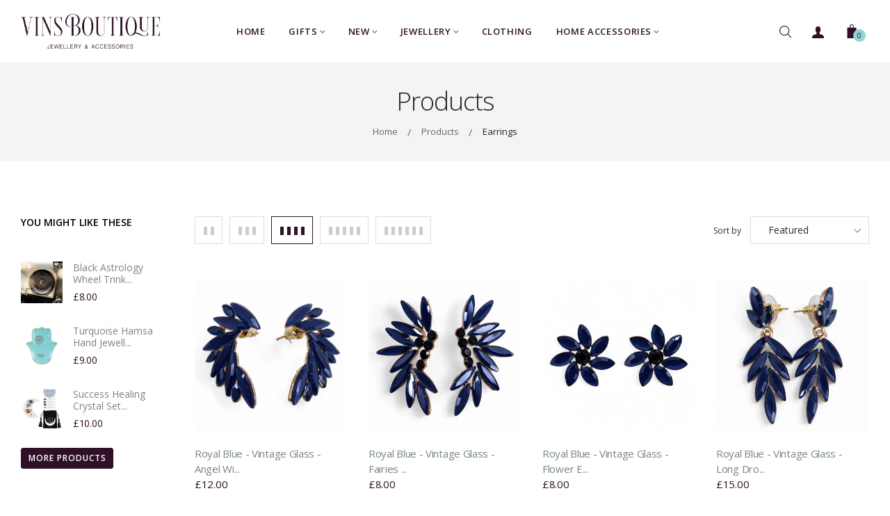

--- FILE ---
content_type: text/html; charset=utf-8
request_url: https://vinsboutique.co.uk/collections/all/earrings?page=3
body_size: 31275
content:
<!doctype html>
<!--[if IE 9]> <html class="ie9 no-js" lang="en"> <![endif]-->
<!--[if (gt IE 9)|!(IE)]><!--> <html class="html no-js"  lang="en"  > <!--<![endif]-->
<head>
  <meta charset="utf-8">
  <!--[if IE]><meta http-equiv="X-UA-Compatible" content="IE=edge,chrome=1"><![endif]-->
  <meta name="viewport" content="width=device-width,initial-scale=1, user-scalable=no">
  <meta name="theme-color" content="#7796A8">
  <link rel="canonical" href="https://vinsboutique.co.uk/collections/all/earrings?page=3"><link rel="shortcut icon" href="//vinsboutique.co.uk/cdn/shop/files/Untitled_design_32x32.png?v=1730895232" type="image/png"><title>Products
&ndash; Tagged &quot;earrings&quot;
&ndash; Page 3</title><meta name="keywords" content="Vins Boutique, Jewellery, Accessories, Diwali Gifts, Letterbox Gift, gifts, healing gifts, t-shirts, chakra, yoga gifts"/><!-- /snippets/social-meta-tags.liquid -->
<meta property="og:site_name" content="Vins Boutique">
<meta property="og:url" content="https://vinsboutique.co.uk/collections/all/earrings?page=3">
<meta property="og:title" content="Products">
<meta property="og:type" content="website">
<meta property="og:description" content="A one stop shop for all your gifting needs, whether it be for loved ones or yourself, we have the perfect collection for exclusive handmade jewellery alongside stunning sterling silver stud earrings. ">


<meta name="twitter:site" content="@vinsboutique">
<meta name="twitter:card" content="summary_large_image">
<meta name="twitter:title" content="Products">
<meta name="twitter:description" content="A one stop shop for all your gifting needs, whether it be for loved ones or yourself, we have the perfect collection for exclusive handmade jewellery alongside stunning sterling silver stud earrings. ">
<style>
     .fake_iniload{position:fixed;left:0;top:0;width:100%;height:100%;z-index:99999;background:#ffffff;}.loading{top:115%;left:45%;position:absolute}.stage{top:50%;left:50%;position:absolute}.stage{text-align:center;margin-top:-60px;margin-left:-60px}.loading .bullet{position:absolute;padding:4px;border-radius:50%;background:#2f1027;-webkit-animation:animIn 1s ease-in-out 0s infinite;animation:animIn 1s ease-in-out 0s infinite}.loading .bullet:nth-child(1){-webkit-animation-delay:0s;animation-delay:0s}.loading .bullet:nth-child(2){-webkit-animation-delay:.15s;animation-delay:.15s}.loading .bullet:nth-child(3){-webkit-animation-delay:.3s;animation-delay:.3s}.loading .bullet:nth-child(4){-webkit-animation-delay:.45s;animation-delay:.45s}@-webkit-keyframes animIn{0%{-webkit-transform:translateX(-40px);transform:translateX(-40px);opacity:0}50%{opacity:1}100%{-webkit-transform:translateX(40px);transform:translateX(40px);opacity:0}}@keyframes animIn{0%{-webkit-transform:translateX(-40px);transform:translateX(-40px);opacity:0}50%{opacity:1}100%{-webkit-transform:translateX(40px);transform:translateX(40px);opacity:0}}</style><!-- Theme css ================================================================ -->
  <script type="text/javascript">
    WebFontConfig = {
      google: { families: ['Open Sans:300,400,500,600,700'] }
    };
    (function() {
      var wf = document.createElement('script');
      wf.src = ('https:' == document.location.protocol ? 'https' : 'http') +
        '://ajax.googleapis.com/ajax/libs/webfont/1.5.18/webfont.js';
      wf.type = 'text/javascript';
      wf.async = 'true';
      var s = document.getElementsByTagName('script')[0];
      s.parentNode.insertBefore(wf, s);
    })(); 
  </script>




<link href="//vinsboutique.co.uk/cdn/shop/t/13/assets/global.scss.css?v=146864090431420569791769037666" rel="stylesheet" type="text/css" media="all" />
  <link href="//vinsboutique.co.uk/cdn/shop/t/13/assets/theme-custom.css?v=32264118352519976531607334300" rel="stylesheet" type="text/css" media="all" />

<script>window.performance && window.performance.mark && window.performance.mark('shopify.content_for_header.start');</script><meta id="shopify-digital-wallet" name="shopify-digital-wallet" content="/10367402081/digital_wallets/dialog">
<meta name="shopify-checkout-api-token" content="67930243f366c0583bb5414984e94b2f">
<meta id="in-context-paypal-metadata" data-shop-id="10367402081" data-venmo-supported="false" data-environment="production" data-locale="en_US" data-paypal-v4="true" data-currency="GBP">
<link rel="alternate" type="application/atom+xml" title="Feed" href="/collections/all/earrings.atom" />
<link rel="prev" href="/collections/all/earrings?page=2">
<link rel="next" href="/collections/all/earrings?page=4">
<script async="async" src="/checkouts/internal/preloads.js?locale=en-GB"></script>
<link rel="preconnect" href="https://shop.app" crossorigin="anonymous">
<script async="async" src="https://shop.app/checkouts/internal/preloads.js?locale=en-GB&shop_id=10367402081" crossorigin="anonymous"></script>
<script id="shopify-features" type="application/json">{"accessToken":"67930243f366c0583bb5414984e94b2f","betas":["rich-media-storefront-analytics"],"domain":"vinsboutique.co.uk","predictiveSearch":true,"shopId":10367402081,"locale":"en"}</script>
<script>var Shopify = Shopify || {};
Shopify.shop = "vinsboutiqueshop.myshopify.com";
Shopify.locale = "en";
Shopify.currency = {"active":"GBP","rate":"1.0"};
Shopify.country = "GB";
Shopify.theme = {"name":"Live Uma 25.10.20","id":83882934369,"schema_name":"Apollotheme base","schema_version":"1.0.0","theme_store_id":null,"role":"main"};
Shopify.theme.handle = "null";
Shopify.theme.style = {"id":null,"handle":null};
Shopify.cdnHost = "vinsboutique.co.uk/cdn";
Shopify.routes = Shopify.routes || {};
Shopify.routes.root = "/";</script>
<script type="module">!function(o){(o.Shopify=o.Shopify||{}).modules=!0}(window);</script>
<script>!function(o){function n(){var o=[];function n(){o.push(Array.prototype.slice.apply(arguments))}return n.q=o,n}var t=o.Shopify=o.Shopify||{};t.loadFeatures=n(),t.autoloadFeatures=n()}(window);</script>
<script>
  window.ShopifyPay = window.ShopifyPay || {};
  window.ShopifyPay.apiHost = "shop.app\/pay";
  window.ShopifyPay.redirectState = null;
</script>
<script id="shop-js-analytics" type="application/json">{"pageType":"collection"}</script>
<script defer="defer" async type="module" src="//vinsboutique.co.uk/cdn/shopifycloud/shop-js/modules/v2/client.init-shop-cart-sync_BN7fPSNr.en.esm.js"></script>
<script defer="defer" async type="module" src="//vinsboutique.co.uk/cdn/shopifycloud/shop-js/modules/v2/chunk.common_Cbph3Kss.esm.js"></script>
<script defer="defer" async type="module" src="//vinsboutique.co.uk/cdn/shopifycloud/shop-js/modules/v2/chunk.modal_DKumMAJ1.esm.js"></script>
<script type="module">
  await import("//vinsboutique.co.uk/cdn/shopifycloud/shop-js/modules/v2/client.init-shop-cart-sync_BN7fPSNr.en.esm.js");
await import("//vinsboutique.co.uk/cdn/shopifycloud/shop-js/modules/v2/chunk.common_Cbph3Kss.esm.js");
await import("//vinsboutique.co.uk/cdn/shopifycloud/shop-js/modules/v2/chunk.modal_DKumMAJ1.esm.js");

  window.Shopify.SignInWithShop?.initShopCartSync?.({"fedCMEnabled":true,"windoidEnabled":true});

</script>
<script>
  window.Shopify = window.Shopify || {};
  if (!window.Shopify.featureAssets) window.Shopify.featureAssets = {};
  window.Shopify.featureAssets['shop-js'] = {"shop-cart-sync":["modules/v2/client.shop-cart-sync_CJVUk8Jm.en.esm.js","modules/v2/chunk.common_Cbph3Kss.esm.js","modules/v2/chunk.modal_DKumMAJ1.esm.js"],"init-fed-cm":["modules/v2/client.init-fed-cm_7Fvt41F4.en.esm.js","modules/v2/chunk.common_Cbph3Kss.esm.js","modules/v2/chunk.modal_DKumMAJ1.esm.js"],"init-shop-email-lookup-coordinator":["modules/v2/client.init-shop-email-lookup-coordinator_Cc088_bR.en.esm.js","modules/v2/chunk.common_Cbph3Kss.esm.js","modules/v2/chunk.modal_DKumMAJ1.esm.js"],"init-windoid":["modules/v2/client.init-windoid_hPopwJRj.en.esm.js","modules/v2/chunk.common_Cbph3Kss.esm.js","modules/v2/chunk.modal_DKumMAJ1.esm.js"],"shop-button":["modules/v2/client.shop-button_B0jaPSNF.en.esm.js","modules/v2/chunk.common_Cbph3Kss.esm.js","modules/v2/chunk.modal_DKumMAJ1.esm.js"],"shop-cash-offers":["modules/v2/client.shop-cash-offers_DPIskqss.en.esm.js","modules/v2/chunk.common_Cbph3Kss.esm.js","modules/v2/chunk.modal_DKumMAJ1.esm.js"],"shop-toast-manager":["modules/v2/client.shop-toast-manager_CK7RT69O.en.esm.js","modules/v2/chunk.common_Cbph3Kss.esm.js","modules/v2/chunk.modal_DKumMAJ1.esm.js"],"init-shop-cart-sync":["modules/v2/client.init-shop-cart-sync_BN7fPSNr.en.esm.js","modules/v2/chunk.common_Cbph3Kss.esm.js","modules/v2/chunk.modal_DKumMAJ1.esm.js"],"init-customer-accounts-sign-up":["modules/v2/client.init-customer-accounts-sign-up_CfPf4CXf.en.esm.js","modules/v2/client.shop-login-button_DeIztwXF.en.esm.js","modules/v2/chunk.common_Cbph3Kss.esm.js","modules/v2/chunk.modal_DKumMAJ1.esm.js"],"pay-button":["modules/v2/client.pay-button_CgIwFSYN.en.esm.js","modules/v2/chunk.common_Cbph3Kss.esm.js","modules/v2/chunk.modal_DKumMAJ1.esm.js"],"init-customer-accounts":["modules/v2/client.init-customer-accounts_DQ3x16JI.en.esm.js","modules/v2/client.shop-login-button_DeIztwXF.en.esm.js","modules/v2/chunk.common_Cbph3Kss.esm.js","modules/v2/chunk.modal_DKumMAJ1.esm.js"],"avatar":["modules/v2/client.avatar_BTnouDA3.en.esm.js"],"init-shop-for-new-customer-accounts":["modules/v2/client.init-shop-for-new-customer-accounts_CsZy_esa.en.esm.js","modules/v2/client.shop-login-button_DeIztwXF.en.esm.js","modules/v2/chunk.common_Cbph3Kss.esm.js","modules/v2/chunk.modal_DKumMAJ1.esm.js"],"shop-follow-button":["modules/v2/client.shop-follow-button_BRMJjgGd.en.esm.js","modules/v2/chunk.common_Cbph3Kss.esm.js","modules/v2/chunk.modal_DKumMAJ1.esm.js"],"checkout-modal":["modules/v2/client.checkout-modal_B9Drz_yf.en.esm.js","modules/v2/chunk.common_Cbph3Kss.esm.js","modules/v2/chunk.modal_DKumMAJ1.esm.js"],"shop-login-button":["modules/v2/client.shop-login-button_DeIztwXF.en.esm.js","modules/v2/chunk.common_Cbph3Kss.esm.js","modules/v2/chunk.modal_DKumMAJ1.esm.js"],"lead-capture":["modules/v2/client.lead-capture_DXYzFM3R.en.esm.js","modules/v2/chunk.common_Cbph3Kss.esm.js","modules/v2/chunk.modal_DKumMAJ1.esm.js"],"shop-login":["modules/v2/client.shop-login_CA5pJqmO.en.esm.js","modules/v2/chunk.common_Cbph3Kss.esm.js","modules/v2/chunk.modal_DKumMAJ1.esm.js"],"payment-terms":["modules/v2/client.payment-terms_BxzfvcZJ.en.esm.js","modules/v2/chunk.common_Cbph3Kss.esm.js","modules/v2/chunk.modal_DKumMAJ1.esm.js"]};
</script>
<script id="__st">var __st={"a":10367402081,"offset":0,"reqid":"648a8c39-96a0-4f75-bb46-7cc3377d7b16-1769816510","pageurl":"vinsboutique.co.uk\/collections\/all\/earrings?page=3","u":"a152b297a405","p":"collection"};</script>
<script>window.ShopifyPaypalV4VisibilityTracking = true;</script>
<script id="captcha-bootstrap">!function(){'use strict';const t='contact',e='account',n='new_comment',o=[[t,t],['blogs',n],['comments',n],[t,'customer']],c=[[e,'customer_login'],[e,'guest_login'],[e,'recover_customer_password'],[e,'create_customer']],r=t=>t.map((([t,e])=>`form[action*='/${t}']:not([data-nocaptcha='true']) input[name='form_type'][value='${e}']`)).join(','),a=t=>()=>t?[...document.querySelectorAll(t)].map((t=>t.form)):[];function s(){const t=[...o],e=r(t);return a(e)}const i='password',u='form_key',d=['recaptcha-v3-token','g-recaptcha-response','h-captcha-response',i],f=()=>{try{return window.sessionStorage}catch{return}},m='__shopify_v',_=t=>t.elements[u];function p(t,e,n=!1){try{const o=window.sessionStorage,c=JSON.parse(o.getItem(e)),{data:r}=function(t){const{data:e,action:n}=t;return t[m]||n?{data:e,action:n}:{data:t,action:n}}(c);for(const[e,n]of Object.entries(r))t.elements[e]&&(t.elements[e].value=n);n&&o.removeItem(e)}catch(o){console.error('form repopulation failed',{error:o})}}const l='form_type',E='cptcha';function T(t){t.dataset[E]=!0}const w=window,h=w.document,L='Shopify',v='ce_forms',y='captcha';let A=!1;((t,e)=>{const n=(g='f06e6c50-85a8-45c8-87d0-21a2b65856fe',I='https://cdn.shopify.com/shopifycloud/storefront-forms-hcaptcha/ce_storefront_forms_captcha_hcaptcha.v1.5.2.iife.js',D={infoText:'Protected by hCaptcha',privacyText:'Privacy',termsText:'Terms'},(t,e,n)=>{const o=w[L][v],c=o.bindForm;if(c)return c(t,g,e,D).then(n);var r;o.q.push([[t,g,e,D],n]),r=I,A||(h.body.append(Object.assign(h.createElement('script'),{id:'captcha-provider',async:!0,src:r})),A=!0)});var g,I,D;w[L]=w[L]||{},w[L][v]=w[L][v]||{},w[L][v].q=[],w[L][y]=w[L][y]||{},w[L][y].protect=function(t,e){n(t,void 0,e),T(t)},Object.freeze(w[L][y]),function(t,e,n,w,h,L){const[v,y,A,g]=function(t,e,n){const i=e?o:[],u=t?c:[],d=[...i,...u],f=r(d),m=r(i),_=r(d.filter((([t,e])=>n.includes(e))));return[a(f),a(m),a(_),s()]}(w,h,L),I=t=>{const e=t.target;return e instanceof HTMLFormElement?e:e&&e.form},D=t=>v().includes(t);t.addEventListener('submit',(t=>{const e=I(t);if(!e)return;const n=D(e)&&!e.dataset.hcaptchaBound&&!e.dataset.recaptchaBound,o=_(e),c=g().includes(e)&&(!o||!o.value);(n||c)&&t.preventDefault(),c&&!n&&(function(t){try{if(!f())return;!function(t){const e=f();if(!e)return;const n=_(t);if(!n)return;const o=n.value;o&&e.removeItem(o)}(t);const e=Array.from(Array(32),(()=>Math.random().toString(36)[2])).join('');!function(t,e){_(t)||t.append(Object.assign(document.createElement('input'),{type:'hidden',name:u})),t.elements[u].value=e}(t,e),function(t,e){const n=f();if(!n)return;const o=[...t.querySelectorAll(`input[type='${i}']`)].map((({name:t})=>t)),c=[...d,...o],r={};for(const[a,s]of new FormData(t).entries())c.includes(a)||(r[a]=s);n.setItem(e,JSON.stringify({[m]:1,action:t.action,data:r}))}(t,e)}catch(e){console.error('failed to persist form',e)}}(e),e.submit())}));const S=(t,e)=>{t&&!t.dataset[E]&&(n(t,e.some((e=>e===t))),T(t))};for(const o of['focusin','change'])t.addEventListener(o,(t=>{const e=I(t);D(e)&&S(e,y())}));const B=e.get('form_key'),M=e.get(l),P=B&&M;t.addEventListener('DOMContentLoaded',(()=>{const t=y();if(P)for(const e of t)e.elements[l].value===M&&p(e,B);[...new Set([...A(),...v().filter((t=>'true'===t.dataset.shopifyCaptcha))])].forEach((e=>S(e,t)))}))}(h,new URLSearchParams(w.location.search),n,t,e,['guest_login'])})(!0,!0)}();</script>
<script integrity="sha256-4kQ18oKyAcykRKYeNunJcIwy7WH5gtpwJnB7kiuLZ1E=" data-source-attribution="shopify.loadfeatures" defer="defer" src="//vinsboutique.co.uk/cdn/shopifycloud/storefront/assets/storefront/load_feature-a0a9edcb.js" crossorigin="anonymous"></script>
<script crossorigin="anonymous" defer="defer" src="//vinsboutique.co.uk/cdn/shopifycloud/storefront/assets/shopify_pay/storefront-65b4c6d7.js?v=20250812"></script>
<script data-source-attribution="shopify.dynamic_checkout.dynamic.init">var Shopify=Shopify||{};Shopify.PaymentButton=Shopify.PaymentButton||{isStorefrontPortableWallets:!0,init:function(){window.Shopify.PaymentButton.init=function(){};var t=document.createElement("script");t.src="https://vinsboutique.co.uk/cdn/shopifycloud/portable-wallets/latest/portable-wallets.en.js",t.type="module",document.head.appendChild(t)}};
</script>
<script data-source-attribution="shopify.dynamic_checkout.buyer_consent">
  function portableWalletsHideBuyerConsent(e){var t=document.getElementById("shopify-buyer-consent"),n=document.getElementById("shopify-subscription-policy-button");t&&n&&(t.classList.add("hidden"),t.setAttribute("aria-hidden","true"),n.removeEventListener("click",e))}function portableWalletsShowBuyerConsent(e){var t=document.getElementById("shopify-buyer-consent"),n=document.getElementById("shopify-subscription-policy-button");t&&n&&(t.classList.remove("hidden"),t.removeAttribute("aria-hidden"),n.addEventListener("click",e))}window.Shopify?.PaymentButton&&(window.Shopify.PaymentButton.hideBuyerConsent=portableWalletsHideBuyerConsent,window.Shopify.PaymentButton.showBuyerConsent=portableWalletsShowBuyerConsent);
</script>
<script data-source-attribution="shopify.dynamic_checkout.cart.bootstrap">document.addEventListener("DOMContentLoaded",(function(){function t(){return document.querySelector("shopify-accelerated-checkout-cart, shopify-accelerated-checkout")}if(t())Shopify.PaymentButton.init();else{new MutationObserver((function(e,n){t()&&(Shopify.PaymentButton.init(),n.disconnect())})).observe(document.body,{childList:!0,subtree:!0})}}));
</script>
<script id='scb4127' type='text/javascript' async='' src='https://vinsboutique.co.uk/cdn/shopifycloud/privacy-banner/storefront-banner.js'></script><link id="shopify-accelerated-checkout-styles" rel="stylesheet" media="screen" href="https://vinsboutique.co.uk/cdn/shopifycloud/portable-wallets/latest/accelerated-checkout-backwards-compat.css" crossorigin="anonymous">
<style id="shopify-accelerated-checkout-cart">
        #shopify-buyer-consent {
  margin-top: 1em;
  display: inline-block;
  width: 100%;
}

#shopify-buyer-consent.hidden {
  display: none;
}

#shopify-subscription-policy-button {
  background: none;
  border: none;
  padding: 0;
  text-decoration: underline;
  font-size: inherit;
  cursor: pointer;
}

#shopify-subscription-policy-button::before {
  box-shadow: none;
}

      </style>

<script>window.performance && window.performance.mark && window.performance.mark('shopify.content_for_header.end');</script>
<script src="//vinsboutique.co.uk/cdn/shop/t/13/assets/jquery-1.11.3.min.js?v=160595163976688481111603619683" ></script><script>
  var theme = {
    strings: {
      addToCart: "Add to Cart",
      soldOut: "Sold Out",
      unavailable: "Unavailable",
      showMore: "Show More",
      showLess: "Show Less"
    },
    moneyFormat: "\u003cspan class='money'\u003e£{{amount}}\u003c\/span\u003e",
    quickview_enable: true,
    wishlist_enable: false,
    wishlist_url: '/pages/wish-list',
    shop_currency: 'GBP',
    file_url: '//vinsboutique.co.uk/cdn/shop/files/?v=1373',
    asset_url: "//vinsboutique.co.uk/cdn/shop/t/13/assets/?v=1373",
    multiple_filter_sidebar_enable: true,
    money_currency_format: "<span class='money'>£{{amount}} GBP</span>"
  }  
</script>
<script src="//vinsboutique.co.uk/cdn/shopifycloud/storefront/assets/themes_support/api.jquery-7ab1a3a4.js"></script>
<script src="//vinsboutique.co.uk/cdn/shopifycloud/storefront/assets/themes_support/option_selection-b017cd28.js"></script><!--[if lte IE 9]><script src="//vinsboutique.co.uk/cdn/shop/t/13/assets/polyfills.js?v=139579457058596345501603619694"></script><![endif]-->
<!--[if (gt IE 9)|!(IE)]><!--><script src="//vinsboutique.co.uk/cdn/shop/t/13/assets/lazysizes.min.js?v=62480953726719776521603619750" async="async"></script><!--<![endif]-->
<!--[if lte IE 9]><script src="//vinsboutique.co.uk/cdn/shop/t/13/assets/lazysizes.min.js?v=62480953726719776521603619750"></script><![endif]-->
<!--[if (gt IE 9)|!(IE)]><!--><script src="//vinsboutique.co.uk/cdn/shop/t/13/assets/vendor.js?v=148501674379752004281603619700"  ></script><!--<![endif]-->
<!--[if lte IE 9]><script src="//vinsboutique.co.uk/cdn/shop/t/13/assets/vendor.js?v=148501674379752004281603619700"></script><![endif]-->
<!--[if (gt IE 9)|!(IE)]><!--><script src="//vinsboutique.co.uk/cdn/shop/t/13/assets/theme.js?v=104694613161611965171603619700"  ></script><!--<![endif]-->
<!--[if lte IE 9]><script src="//vinsboutique.co.uk/cdn/shop/t/13/assets/theme.js?v=104694613161611965171603619700"></script><![endif]-->
<script src="//vinsboutique.co.uk/cdn/shop/t/13/assets/api.header.js?v=64584414144429894241603619749" type="text/javascript"></script>


<meta property="fb:app_id" content="ID" /><meta property="fb:admins" content="ID1"/><meta property="fb:admins" content="ID2"/><style>
  .ap-multilang-box{width:100%;padding:5px;margin:10px 0 20px;border-bottom:1px solid #ddd}.icon-language{height:11px;width:16px;position:relative}
</style>
<script>
  function ap_multilang_translate_product(a,b,c){$.ajax({url:"http://"+Shopify.shop+"/products/"+a,type:"get",success:function(a){var d=document.implementation.createHTMLDocument("load product");d.documentElement.innerHTML=a;var e=d.getElementsByClassName(b)[0].innerHTML.trim();c.html(e)}})}
</script>

<style>
  .ap-multilang-box{width:100%;padding:5px;margin:10px 0 20px;border-bottom:1px solid #ddd}.icon-language{height:11px;width:16px;position:relative}
</style>
<script>
  function ap_multilang_translate_product(a,b,c){$.ajax({url:"http://"+Shopify.shop+"/products/"+a,type:"get",success:function(a){var d=document.implementation.createHTMLDocument("load product");d.documentElement.innerHTML=a;var e=d.getElementsByClassName(b)[0].innerHTML.trim();c.html(e)}})}
</script>


<meta property="og:image" content="https://cdn.shopify.com/s/files/1/0103/6740/2081/files/Artboard_1-100_1023a7f2-a0e0-4922-982f-24729d664312.jpg?v=1603578219" />
<meta property="og:image:secure_url" content="https://cdn.shopify.com/s/files/1/0103/6740/2081/files/Artboard_1-100_1023a7f2-a0e0-4922-982f-24729d664312.jpg?v=1603578219" />
<meta property="og:image:width" content="901" />
<meta property="og:image:height" content="901" />
<link href="https://monorail-edge.shopifysvc.com" rel="dns-prefetch">
<script>(function(){if ("sendBeacon" in navigator && "performance" in window) {try {var session_token_from_headers = performance.getEntriesByType('navigation')[0].serverTiming.find(x => x.name == '_s').description;} catch {var session_token_from_headers = undefined;}var session_cookie_matches = document.cookie.match(/_shopify_s=([^;]*)/);var session_token_from_cookie = session_cookie_matches && session_cookie_matches.length === 2 ? session_cookie_matches[1] : "";var session_token = session_token_from_headers || session_token_from_cookie || "";function handle_abandonment_event(e) {var entries = performance.getEntries().filter(function(entry) {return /monorail-edge.shopifysvc.com/.test(entry.name);});if (!window.abandonment_tracked && entries.length === 0) {window.abandonment_tracked = true;var currentMs = Date.now();var navigation_start = performance.timing.navigationStart;var payload = {shop_id: 10367402081,url: window.location.href,navigation_start,duration: currentMs - navigation_start,session_token,page_type: "collection"};window.navigator.sendBeacon("https://monorail-edge.shopifysvc.com/v1/produce", JSON.stringify({schema_id: "online_store_buyer_site_abandonment/1.1",payload: payload,metadata: {event_created_at_ms: currentMs,event_sent_at_ms: currentMs}}));}}window.addEventListener('pagehide', handle_abandonment_event);}}());</script>
<script id="web-pixels-manager-setup">(function e(e,d,r,n,o){if(void 0===o&&(o={}),!Boolean(null===(a=null===(i=window.Shopify)||void 0===i?void 0:i.analytics)||void 0===a?void 0:a.replayQueue)){var i,a;window.Shopify=window.Shopify||{};var t=window.Shopify;t.analytics=t.analytics||{};var s=t.analytics;s.replayQueue=[],s.publish=function(e,d,r){return s.replayQueue.push([e,d,r]),!0};try{self.performance.mark("wpm:start")}catch(e){}var l=function(){var e={modern:/Edge?\/(1{2}[4-9]|1[2-9]\d|[2-9]\d{2}|\d{4,})\.\d+(\.\d+|)|Firefox\/(1{2}[4-9]|1[2-9]\d|[2-9]\d{2}|\d{4,})\.\d+(\.\d+|)|Chrom(ium|e)\/(9{2}|\d{3,})\.\d+(\.\d+|)|(Maci|X1{2}).+ Version\/(15\.\d+|(1[6-9]|[2-9]\d|\d{3,})\.\d+)([,.]\d+|)( \(\w+\)|)( Mobile\/\w+|) Safari\/|Chrome.+OPR\/(9{2}|\d{3,})\.\d+\.\d+|(CPU[ +]OS|iPhone[ +]OS|CPU[ +]iPhone|CPU IPhone OS|CPU iPad OS)[ +]+(15[._]\d+|(1[6-9]|[2-9]\d|\d{3,})[._]\d+)([._]\d+|)|Android:?[ /-](13[3-9]|1[4-9]\d|[2-9]\d{2}|\d{4,})(\.\d+|)(\.\d+|)|Android.+Firefox\/(13[5-9]|1[4-9]\d|[2-9]\d{2}|\d{4,})\.\d+(\.\d+|)|Android.+Chrom(ium|e)\/(13[3-9]|1[4-9]\d|[2-9]\d{2}|\d{4,})\.\d+(\.\d+|)|SamsungBrowser\/([2-9]\d|\d{3,})\.\d+/,legacy:/Edge?\/(1[6-9]|[2-9]\d|\d{3,})\.\d+(\.\d+|)|Firefox\/(5[4-9]|[6-9]\d|\d{3,})\.\d+(\.\d+|)|Chrom(ium|e)\/(5[1-9]|[6-9]\d|\d{3,})\.\d+(\.\d+|)([\d.]+$|.*Safari\/(?![\d.]+ Edge\/[\d.]+$))|(Maci|X1{2}).+ Version\/(10\.\d+|(1[1-9]|[2-9]\d|\d{3,})\.\d+)([,.]\d+|)( \(\w+\)|)( Mobile\/\w+|) Safari\/|Chrome.+OPR\/(3[89]|[4-9]\d|\d{3,})\.\d+\.\d+|(CPU[ +]OS|iPhone[ +]OS|CPU[ +]iPhone|CPU IPhone OS|CPU iPad OS)[ +]+(10[._]\d+|(1[1-9]|[2-9]\d|\d{3,})[._]\d+)([._]\d+|)|Android:?[ /-](13[3-9]|1[4-9]\d|[2-9]\d{2}|\d{4,})(\.\d+|)(\.\d+|)|Mobile Safari.+OPR\/([89]\d|\d{3,})\.\d+\.\d+|Android.+Firefox\/(13[5-9]|1[4-9]\d|[2-9]\d{2}|\d{4,})\.\d+(\.\d+|)|Android.+Chrom(ium|e)\/(13[3-9]|1[4-9]\d|[2-9]\d{2}|\d{4,})\.\d+(\.\d+|)|Android.+(UC? ?Browser|UCWEB|U3)[ /]?(15\.([5-9]|\d{2,})|(1[6-9]|[2-9]\d|\d{3,})\.\d+)\.\d+|SamsungBrowser\/(5\.\d+|([6-9]|\d{2,})\.\d+)|Android.+MQ{2}Browser\/(14(\.(9|\d{2,})|)|(1[5-9]|[2-9]\d|\d{3,})(\.\d+|))(\.\d+|)|K[Aa][Ii]OS\/(3\.\d+|([4-9]|\d{2,})\.\d+)(\.\d+|)/},d=e.modern,r=e.legacy,n=navigator.userAgent;return n.match(d)?"modern":n.match(r)?"legacy":"unknown"}(),u="modern"===l?"modern":"legacy",c=(null!=n?n:{modern:"",legacy:""})[u],f=function(e){return[e.baseUrl,"/wpm","/b",e.hashVersion,"modern"===e.buildTarget?"m":"l",".js"].join("")}({baseUrl:d,hashVersion:r,buildTarget:u}),m=function(e){var d=e.version,r=e.bundleTarget,n=e.surface,o=e.pageUrl,i=e.monorailEndpoint;return{emit:function(e){var a=e.status,t=e.errorMsg,s=(new Date).getTime(),l=JSON.stringify({metadata:{event_sent_at_ms:s},events:[{schema_id:"web_pixels_manager_load/3.1",payload:{version:d,bundle_target:r,page_url:o,status:a,surface:n,error_msg:t},metadata:{event_created_at_ms:s}}]});if(!i)return console&&console.warn&&console.warn("[Web Pixels Manager] No Monorail endpoint provided, skipping logging."),!1;try{return self.navigator.sendBeacon.bind(self.navigator)(i,l)}catch(e){}var u=new XMLHttpRequest;try{return u.open("POST",i,!0),u.setRequestHeader("Content-Type","text/plain"),u.send(l),!0}catch(e){return console&&console.warn&&console.warn("[Web Pixels Manager] Got an unhandled error while logging to Monorail."),!1}}}}({version:r,bundleTarget:l,surface:e.surface,pageUrl:self.location.href,monorailEndpoint:e.monorailEndpoint});try{o.browserTarget=l,function(e){var d=e.src,r=e.async,n=void 0===r||r,o=e.onload,i=e.onerror,a=e.sri,t=e.scriptDataAttributes,s=void 0===t?{}:t,l=document.createElement("script"),u=document.querySelector("head"),c=document.querySelector("body");if(l.async=n,l.src=d,a&&(l.integrity=a,l.crossOrigin="anonymous"),s)for(var f in s)if(Object.prototype.hasOwnProperty.call(s,f))try{l.dataset[f]=s[f]}catch(e){}if(o&&l.addEventListener("load",o),i&&l.addEventListener("error",i),u)u.appendChild(l);else{if(!c)throw new Error("Did not find a head or body element to append the script");c.appendChild(l)}}({src:f,async:!0,onload:function(){if(!function(){var e,d;return Boolean(null===(d=null===(e=window.Shopify)||void 0===e?void 0:e.analytics)||void 0===d?void 0:d.initialized)}()){var d=window.webPixelsManager.init(e)||void 0;if(d){var r=window.Shopify.analytics;r.replayQueue.forEach((function(e){var r=e[0],n=e[1],o=e[2];d.publishCustomEvent(r,n,o)})),r.replayQueue=[],r.publish=d.publishCustomEvent,r.visitor=d.visitor,r.initialized=!0}}},onerror:function(){return m.emit({status:"failed",errorMsg:"".concat(f," has failed to load")})},sri:function(e){var d=/^sha384-[A-Za-z0-9+/=]+$/;return"string"==typeof e&&d.test(e)}(c)?c:"",scriptDataAttributes:o}),m.emit({status:"loading"})}catch(e){m.emit({status:"failed",errorMsg:(null==e?void 0:e.message)||"Unknown error"})}}})({shopId: 10367402081,storefrontBaseUrl: "https://vinsboutique.co.uk",extensionsBaseUrl: "https://extensions.shopifycdn.com/cdn/shopifycloud/web-pixels-manager",monorailEndpoint: "https://monorail-edge.shopifysvc.com/unstable/produce_batch",surface: "storefront-renderer",enabledBetaFlags: ["2dca8a86"],webPixelsConfigList: [{"id":"64258145","configuration":"{\"pixel_id\":\"344232456874806\",\"pixel_type\":\"facebook_pixel\",\"metaapp_system_user_token\":\"-\"}","eventPayloadVersion":"v1","runtimeContext":"OPEN","scriptVersion":"ca16bc87fe92b6042fbaa3acc2fbdaa6","type":"APP","apiClientId":2329312,"privacyPurposes":["ANALYTICS","MARKETING","SALE_OF_DATA"],"dataSharingAdjustments":{"protectedCustomerApprovalScopes":["read_customer_address","read_customer_email","read_customer_name","read_customer_personal_data","read_customer_phone"]}},{"id":"53968993","eventPayloadVersion":"v1","runtimeContext":"LAX","scriptVersion":"1","type":"CUSTOM","privacyPurposes":["ANALYTICS"],"name":"Google Analytics tag (migrated)"},{"id":"shopify-app-pixel","configuration":"{}","eventPayloadVersion":"v1","runtimeContext":"STRICT","scriptVersion":"0450","apiClientId":"shopify-pixel","type":"APP","privacyPurposes":["ANALYTICS","MARKETING"]},{"id":"shopify-custom-pixel","eventPayloadVersion":"v1","runtimeContext":"LAX","scriptVersion":"0450","apiClientId":"shopify-pixel","type":"CUSTOM","privacyPurposes":["ANALYTICS","MARKETING"]}],isMerchantRequest: false,initData: {"shop":{"name":"Vins Boutique","paymentSettings":{"currencyCode":"GBP"},"myshopifyDomain":"vinsboutiqueshop.myshopify.com","countryCode":"GB","storefrontUrl":"https:\/\/vinsboutique.co.uk"},"customer":null,"cart":null,"checkout":null,"productVariants":[],"purchasingCompany":null},},"https://vinsboutique.co.uk/cdn","1d2a099fw23dfb22ep557258f5m7a2edbae",{"modern":"","legacy":""},{"shopId":"10367402081","storefrontBaseUrl":"https:\/\/vinsboutique.co.uk","extensionBaseUrl":"https:\/\/extensions.shopifycdn.com\/cdn\/shopifycloud\/web-pixels-manager","surface":"storefront-renderer","enabledBetaFlags":"[\"2dca8a86\"]","isMerchantRequest":"false","hashVersion":"1d2a099fw23dfb22ep557258f5m7a2edbae","publish":"custom","events":"[[\"page_viewed\",{}],[\"collection_viewed\",{\"collection\":{\"id\":\"\",\"title\":\"Products\",\"productVariants\":[{\"price\":{\"amount\":12.0,\"currencyCode\":\"GBP\"},\"product\":{\"title\":\"Royal Blue - Vintage Glass - Angel Wings - Earrings\",\"vendor\":\"AW-Dropship\",\"id\":\"7385268650081\",\"untranslatedTitle\":\"Royal Blue - Vintage Glass - Angel Wings - Earrings\",\"url\":\"\/products\/royal-blue-vintage-glass-angel-wings-earrings\",\"type\":\"Nymph Aurora Glass Earrings\"},\"id\":\"42501140316257\",\"image\":{\"src\":\"\/\/vinsboutique.co.uk\/cdn\/shop\/files\/bG9jYWw6Ly9tZWRpYS8xSC82Qy82MFIzMEMxSjY0Uks2QzFIL2YyMGMzNzI4LmpwZw_15e9c807-f08b-4c82-90e7-cd88f07ad3e2.jpg?v=1760155557\"},\"sku\":\"vintg-07\",\"title\":\"Default Title\",\"untranslatedTitle\":\"Default Title\"},{\"price\":{\"amount\":8.0,\"currencyCode\":\"GBP\"},\"product\":{\"title\":\"Royal Blue - Vintage Glass - Fairies - Earrings\",\"vendor\":\"AW-Dropship\",\"id\":\"7385267961953\",\"untranslatedTitle\":\"Royal Blue - Vintage Glass - Fairies - Earrings\",\"url\":\"\/products\/royal-blue-vintage-glass-faries-earrings\",\"type\":\"Nymph Aurora Glass Earrings\"},\"id\":\"42501138219105\",\"image\":{\"src\":\"\/\/vinsboutique.co.uk\/cdn\/shop\/files\/bG9jYWw6Ly9tZWRpYS8xTS82Qy82MFIzMEMxSjY0Uks2QzFNLzlkYTdlMmQ2LmpwZw_59c534f2-4f04-44fa-ae0d-0e5bae3e2b7d.jpg?v=1760155555\"},\"sku\":\"vintg-08\",\"title\":\"Default Title\",\"untranslatedTitle\":\"Default Title\"},{\"price\":{\"amount\":8.0,\"currencyCode\":\"GBP\"},\"product\":{\"title\":\"Royal Blue - Vintage Glass - Flower Earrings\",\"vendor\":\"AW-Dropship\",\"id\":\"7385269043297\",\"untranslatedTitle\":\"Royal Blue - Vintage Glass - Flower Earrings\",\"url\":\"\/products\/royal-blue-vintage-glass-flower-earrings\",\"type\":\"Nymph Aurora Glass Earrings\"},\"id\":\"42501140611169\",\"image\":{\"src\":\"\/\/vinsboutique.co.uk\/cdn\/shop\/files\/bG9jYWw6Ly9tZWRpYS8xUS82Qy82MFIzMEMxSjY0Uks2QzFRL2FkMjhkY2ZiLmpwZw_1bedb8df-5149-4460-ab5b-70f02b024a2a.jpg?v=1760155607\"},\"sku\":\"vintg-09\",\"title\":\"Default Title\",\"untranslatedTitle\":\"Default Title\"},{\"price\":{\"amount\":15.0,\"currencyCode\":\"GBP\"},\"product\":{\"title\":\"Royal Blue - Vintage Glass - Long Drop - Earrings\",\"vendor\":\"AW-Dropship\",\"id\":\"7385267863649\",\"untranslatedTitle\":\"Royal Blue - Vintage Glass - Long Drop - Earrings\",\"url\":\"\/products\/royal-blue-vintage-glass-long-drop-earrings\",\"type\":\"Nymph Aurora Glass Earrings\"},\"id\":\"42501137629281\",\"image\":{\"src\":\"\/\/vinsboutique.co.uk\/cdn\/shop\/files\/bG9jYWw6Ly9tZWRpYS85Ui80RS82MFIzMEMxSjY0Uks0RTlSL2YwZjk5NDQ1LmpwZw_851e9e41-2a2c-48ca-86fa-69bd7a050fdf.jpg?v=1760155555\"},\"sku\":\"vintg-06\",\"title\":\"Default Title\",\"untranslatedTitle\":\"Default Title\"},{\"price\":{\"amount\":8.0,\"currencyCode\":\"GBP\"},\"product\":{\"title\":\"Royal Blue - Vintage Glass - Loop - Earrings\",\"vendor\":\"AW-Dropship\",\"id\":\"7385269076065\",\"untranslatedTitle\":\"Royal Blue - Vintage Glass - Loop - Earrings\",\"url\":\"\/products\/royal-blue-vintage-glass-loop-earrings\",\"type\":\"Nymph Aurora Glass Earrings\"},\"id\":\"42501140709473\",\"image\":{\"src\":\"\/\/vinsboutique.co.uk\/cdn\/shop\/files\/bG9jYWw6Ly9tZWRpYS85Ry82Qy82MFIzMEMxSjY0Uks2QzlHLzVkZDM2NTFiLmpwZw_d392d2c0-cf65-43c1-bdc2-4ed2ccded972.jpg?v=1760155608\"},\"sku\":\"vintg-10\",\"title\":\"Default Title\",\"untranslatedTitle\":\"Default Title\"},{\"price\":{\"amount\":15.0,\"currencyCode\":\"GBP\"},\"product\":{\"title\":\"So Pretty Blue Necklace and Earrings\",\"vendor\":\"Vins Boutique\",\"id\":\"4608972783713\",\"untranslatedTitle\":\"So Pretty Blue Necklace and Earrings\",\"url\":\"\/products\/so-pretty-blue-necklace-and-earrings\",\"type\":\"Necklace and Earrings\"},\"id\":\"32191925452897\",\"image\":{\"src\":\"\/\/vinsboutique.co.uk\/cdn\/shop\/products\/vins-boutique-so-pretty-set-blue-600x600.jpg?v=1588936551\"},\"sku\":\"\",\"title\":\"Default Title\",\"untranslatedTitle\":\"Default Title\"},{\"price\":{\"amount\":15.0,\"currencyCode\":\"GBP\"},\"product\":{\"title\":\"So Pretty Pink Flower Necklace and Earrings\",\"vendor\":\"Vins Boutique\",\"id\":\"4608976257121\",\"untranslatedTitle\":\"So Pretty Pink Flower Necklace and Earrings\",\"url\":\"\/products\/so-pretty-pink-flower-necklace-and-earrings\",\"type\":\"Necklace and Earrings\"},\"id\":\"32191968739425\",\"image\":{\"src\":\"\/\/vinsboutique.co.uk\/cdn\/shop\/products\/vins-boutique-so-pretty-set-pink-600x600.jpg?v=1588936927\"},\"sku\":\"\",\"title\":\"Default Title\",\"untranslatedTitle\":\"Default Title\"},{\"price\":{\"amount\":12.0,\"currencyCode\":\"GBP\"},\"product\":{\"title\":\"Soft Pink - Vintage Glass - Angel Wings - Earrings\",\"vendor\":\"AW-Dropship\",\"id\":\"7385269305441\",\"untranslatedTitle\":\"Soft Pink - Vintage Glass - Angel Wings - Earrings\",\"url\":\"\/products\/soft-pink-vintage-glass-angel-wings-earrings\",\"type\":\"Nymph Aurora Glass Earrings\"},\"id\":\"42501141397601\",\"image\":{\"src\":\"\/\/vinsboutique.co.uk\/cdn\/shop\/files\/bG9jYWw6Ly9tZWRpYS8xUC82RC82MFIzMEMxSjY0Uks2RDFQL2IzYmI4Njk0LmpwZw_3c523f40-95f4-479d-8861-4d3babbb302d.jpg?v=1760155622\"},\"sku\":\"vintg-22\",\"title\":\"Default Title\",\"untranslatedTitle\":\"Default Title\"},{\"price\":{\"amount\":8.0,\"currencyCode\":\"GBP\"},\"product\":{\"title\":\"Soft Pink - Vintage Glass - Fairies - Earrings\",\"vendor\":\"AW-Dropship\",\"id\":\"7385268944993\",\"untranslatedTitle\":\"Soft Pink - Vintage Glass - Fairies - Earrings\",\"url\":\"\/products\/soft-pink-vintage-glass-fairies-earrings\",\"type\":\"Nymph Aurora Glass Earrings\"},\"id\":\"42501140349025\",\"image\":{\"src\":\"\/\/vinsboutique.co.uk\/cdn\/shop\/files\/bG9jYWw6Ly9tZWRpYS8xUy82RC82MFIzMEMxSjY0Uks2RDFTL2ZiZmU1Y2EzLmpwZw_d1213b1a-e25d-4d1b-a212-9b58f0663780.jpg?v=1760155558\"},\"sku\":\"vintg-23\",\"title\":\"Default Title\",\"untranslatedTitle\":\"Default Title\"},{\"price\":{\"amount\":8.0,\"currencyCode\":\"GBP\"},\"product\":{\"title\":\"Soft Pink - Vintage Glass - Flower Earrings\",\"vendor\":\"AW-Dropship\",\"id\":\"7385267306593\",\"untranslatedTitle\":\"Soft Pink - Vintage Glass - Flower Earrings\",\"url\":\"\/products\/soft-pink-vintage-glass-flower-earrings\",\"type\":\"Nymph Aurora Glass Earrings\"},\"id\":\"42501135302753\",\"image\":{\"src\":\"\/\/vinsboutique.co.uk\/cdn\/shop\/files\/bG9jYWw6Ly9tZWRpYS85Si82RC82MFIzMEMxSjY0Uks2RDlKL2U1N2UwNGIxLmpwZw.jpg?v=1760155438\"},\"sku\":\"vintg-24\",\"title\":\"Default Title\",\"untranslatedTitle\":\"Default Title\"},{\"price\":{\"amount\":15.0,\"currencyCode\":\"GBP\"},\"product\":{\"title\":\"Soft Pink - Vintage Glass - Long Drop - Earrings\",\"vendor\":\"AW-Dropship\",\"id\":\"7385269338209\",\"untranslatedTitle\":\"Soft Pink - Vintage Glass - Long Drop - Earrings\",\"url\":\"\/products\/soft-pink-vintage-glass-long-drop-earrings\",\"type\":\"Nymph Aurora Glass Earrings\"},\"id\":\"42501141430369\",\"image\":{\"src\":\"\/\/vinsboutique.co.uk\/cdn\/shop\/files\/bG9jYWw6Ly9tZWRpYS8xSy82RC82MFIzMEMxSjY0Uks2RDFLLzUzNDZhNjE5LmpwZw_9acfeb98-e9a3-4c56-8bbf-a4ec6c537fb6.jpg?v=1760155623\"},\"sku\":\"vintg-21\",\"title\":\"Default Title\",\"untranslatedTitle\":\"Default Title\"},{\"price\":{\"amount\":8.0,\"currencyCode\":\"GBP\"},\"product\":{\"title\":\"Soft Pink - Vintage Glass - Loop - Earrings\",\"vendor\":\"AW-Dropship\",\"id\":\"7385268355169\",\"untranslatedTitle\":\"Soft Pink - Vintage Glass - Loop - Earrings\",\"url\":\"\/products\/soft-pink-vintage-glass-loop-earrings\",\"type\":\"Nymph Aurora Glass Earrings\"},\"id\":\"42501140152417\",\"image\":{\"src\":\"\/\/vinsboutique.co.uk\/cdn\/shop\/files\/bG9jYWw6Ly9tZWRpYS85Ti82RC82MFIzMEMxSjY0Uks2RDlOLzc3ZGJlZDBkLmpwZw_228ec774-85a7-4df0-92ea-aa1c1758f94f.jpg?v=1760155557\"},\"sku\":\"vintg-25\",\"title\":\"Default Title\",\"untranslatedTitle\":\"Default Title\"}]}}]]"});</script><script>
  window.ShopifyAnalytics = window.ShopifyAnalytics || {};
  window.ShopifyAnalytics.meta = window.ShopifyAnalytics.meta || {};
  window.ShopifyAnalytics.meta.currency = 'GBP';
  var meta = {"products":[{"id":7385268650081,"gid":"gid:\/\/shopify\/Product\/7385268650081","vendor":"AW-Dropship","type":"Nymph Aurora Glass Earrings","handle":"royal-blue-vintage-glass-angel-wings-earrings","variants":[{"id":42501140316257,"price":1200,"name":"Royal Blue - Vintage Glass - Angel Wings - Earrings","public_title":null,"sku":"vintg-07"}],"remote":false},{"id":7385267961953,"gid":"gid:\/\/shopify\/Product\/7385267961953","vendor":"AW-Dropship","type":"Nymph Aurora Glass Earrings","handle":"royal-blue-vintage-glass-faries-earrings","variants":[{"id":42501138219105,"price":800,"name":"Royal Blue - Vintage Glass - Fairies - Earrings","public_title":null,"sku":"vintg-08"}],"remote":false},{"id":7385269043297,"gid":"gid:\/\/shopify\/Product\/7385269043297","vendor":"AW-Dropship","type":"Nymph Aurora Glass Earrings","handle":"royal-blue-vintage-glass-flower-earrings","variants":[{"id":42501140611169,"price":800,"name":"Royal Blue - Vintage Glass - Flower Earrings","public_title":null,"sku":"vintg-09"}],"remote":false},{"id":7385267863649,"gid":"gid:\/\/shopify\/Product\/7385267863649","vendor":"AW-Dropship","type":"Nymph Aurora Glass Earrings","handle":"royal-blue-vintage-glass-long-drop-earrings","variants":[{"id":42501137629281,"price":1500,"name":"Royal Blue - Vintage Glass - Long Drop - Earrings","public_title":null,"sku":"vintg-06"}],"remote":false},{"id":7385269076065,"gid":"gid:\/\/shopify\/Product\/7385269076065","vendor":"AW-Dropship","type":"Nymph Aurora Glass Earrings","handle":"royal-blue-vintage-glass-loop-earrings","variants":[{"id":42501140709473,"price":800,"name":"Royal Blue - Vintage Glass - Loop - Earrings","public_title":null,"sku":"vintg-10"}],"remote":false},{"id":4608972783713,"gid":"gid:\/\/shopify\/Product\/4608972783713","vendor":"Vins Boutique","type":"Necklace and Earrings","handle":"so-pretty-blue-necklace-and-earrings","variants":[{"id":32191925452897,"price":1500,"name":"So Pretty Blue Necklace and Earrings","public_title":null,"sku":""}],"remote":false},{"id":4608976257121,"gid":"gid:\/\/shopify\/Product\/4608976257121","vendor":"Vins Boutique","type":"Necklace and Earrings","handle":"so-pretty-pink-flower-necklace-and-earrings","variants":[{"id":32191968739425,"price":1500,"name":"So Pretty Pink Flower Necklace and Earrings","public_title":null,"sku":""}],"remote":false},{"id":7385269305441,"gid":"gid:\/\/shopify\/Product\/7385269305441","vendor":"AW-Dropship","type":"Nymph Aurora Glass Earrings","handle":"soft-pink-vintage-glass-angel-wings-earrings","variants":[{"id":42501141397601,"price":1200,"name":"Soft Pink - Vintage Glass - Angel Wings - Earrings","public_title":null,"sku":"vintg-22"}],"remote":false},{"id":7385268944993,"gid":"gid:\/\/shopify\/Product\/7385268944993","vendor":"AW-Dropship","type":"Nymph Aurora Glass Earrings","handle":"soft-pink-vintage-glass-fairies-earrings","variants":[{"id":42501140349025,"price":800,"name":"Soft Pink - Vintage Glass - Fairies - Earrings","public_title":null,"sku":"vintg-23"}],"remote":false},{"id":7385267306593,"gid":"gid:\/\/shopify\/Product\/7385267306593","vendor":"AW-Dropship","type":"Nymph Aurora Glass Earrings","handle":"soft-pink-vintage-glass-flower-earrings","variants":[{"id":42501135302753,"price":800,"name":"Soft Pink - Vintage Glass - Flower Earrings","public_title":null,"sku":"vintg-24"}],"remote":false},{"id":7385269338209,"gid":"gid:\/\/shopify\/Product\/7385269338209","vendor":"AW-Dropship","type":"Nymph Aurora Glass Earrings","handle":"soft-pink-vintage-glass-long-drop-earrings","variants":[{"id":42501141430369,"price":1500,"name":"Soft Pink - Vintage Glass - Long Drop - Earrings","public_title":null,"sku":"vintg-21"}],"remote":false},{"id":7385268355169,"gid":"gid:\/\/shopify\/Product\/7385268355169","vendor":"AW-Dropship","type":"Nymph Aurora Glass Earrings","handle":"soft-pink-vintage-glass-loop-earrings","variants":[{"id":42501140152417,"price":800,"name":"Soft Pink - Vintage Glass - Loop - Earrings","public_title":null,"sku":"vintg-25"}],"remote":false}],"page":{"pageType":"collection","requestId":"648a8c39-96a0-4f75-bb46-7cc3377d7b16-1769816510"}};
  for (var attr in meta) {
    window.ShopifyAnalytics.meta[attr] = meta[attr];
  }
</script>
<script class="analytics">
  (function () {
    var customDocumentWrite = function(content) {
      var jquery = null;

      if (window.jQuery) {
        jquery = window.jQuery;
      } else if (window.Checkout && window.Checkout.$) {
        jquery = window.Checkout.$;
      }

      if (jquery) {
        jquery('body').append(content);
      }
    };

    var hasLoggedConversion = function(token) {
      if (token) {
        return document.cookie.indexOf('loggedConversion=' + token) !== -1;
      }
      return false;
    }

    var setCookieIfConversion = function(token) {
      if (token) {
        var twoMonthsFromNow = new Date(Date.now());
        twoMonthsFromNow.setMonth(twoMonthsFromNow.getMonth() + 2);

        document.cookie = 'loggedConversion=' + token + '; expires=' + twoMonthsFromNow;
      }
    }

    var trekkie = window.ShopifyAnalytics.lib = window.trekkie = window.trekkie || [];
    if (trekkie.integrations) {
      return;
    }
    trekkie.methods = [
      'identify',
      'page',
      'ready',
      'track',
      'trackForm',
      'trackLink'
    ];
    trekkie.factory = function(method) {
      return function() {
        var args = Array.prototype.slice.call(arguments);
        args.unshift(method);
        trekkie.push(args);
        return trekkie;
      };
    };
    for (var i = 0; i < trekkie.methods.length; i++) {
      var key = trekkie.methods[i];
      trekkie[key] = trekkie.factory(key);
    }
    trekkie.load = function(config) {
      trekkie.config = config || {};
      trekkie.config.initialDocumentCookie = document.cookie;
      var first = document.getElementsByTagName('script')[0];
      var script = document.createElement('script');
      script.type = 'text/javascript';
      script.onerror = function(e) {
        var scriptFallback = document.createElement('script');
        scriptFallback.type = 'text/javascript';
        scriptFallback.onerror = function(error) {
                var Monorail = {
      produce: function produce(monorailDomain, schemaId, payload) {
        var currentMs = new Date().getTime();
        var event = {
          schema_id: schemaId,
          payload: payload,
          metadata: {
            event_created_at_ms: currentMs,
            event_sent_at_ms: currentMs
          }
        };
        return Monorail.sendRequest("https://" + monorailDomain + "/v1/produce", JSON.stringify(event));
      },
      sendRequest: function sendRequest(endpointUrl, payload) {
        // Try the sendBeacon API
        if (window && window.navigator && typeof window.navigator.sendBeacon === 'function' && typeof window.Blob === 'function' && !Monorail.isIos12()) {
          var blobData = new window.Blob([payload], {
            type: 'text/plain'
          });

          if (window.navigator.sendBeacon(endpointUrl, blobData)) {
            return true;
          } // sendBeacon was not successful

        } // XHR beacon

        var xhr = new XMLHttpRequest();

        try {
          xhr.open('POST', endpointUrl);
          xhr.setRequestHeader('Content-Type', 'text/plain');
          xhr.send(payload);
        } catch (e) {
          console.log(e);
        }

        return false;
      },
      isIos12: function isIos12() {
        return window.navigator.userAgent.lastIndexOf('iPhone; CPU iPhone OS 12_') !== -1 || window.navigator.userAgent.lastIndexOf('iPad; CPU OS 12_') !== -1;
      }
    };
    Monorail.produce('monorail-edge.shopifysvc.com',
      'trekkie_storefront_load_errors/1.1',
      {shop_id: 10367402081,
      theme_id: 83882934369,
      app_name: "storefront",
      context_url: window.location.href,
      source_url: "//vinsboutique.co.uk/cdn/s/trekkie.storefront.c59ea00e0474b293ae6629561379568a2d7c4bba.min.js"});

        };
        scriptFallback.async = true;
        scriptFallback.src = '//vinsboutique.co.uk/cdn/s/trekkie.storefront.c59ea00e0474b293ae6629561379568a2d7c4bba.min.js';
        first.parentNode.insertBefore(scriptFallback, first);
      };
      script.async = true;
      script.src = '//vinsboutique.co.uk/cdn/s/trekkie.storefront.c59ea00e0474b293ae6629561379568a2d7c4bba.min.js';
      first.parentNode.insertBefore(script, first);
    };
    trekkie.load(
      {"Trekkie":{"appName":"storefront","development":false,"defaultAttributes":{"shopId":10367402081,"isMerchantRequest":null,"themeId":83882934369,"themeCityHash":"18094246296534899437","contentLanguage":"en","currency":"GBP","eventMetadataId":"9c27cd2d-c457-4870-842c-1c17fbe32299"},"isServerSideCookieWritingEnabled":true,"monorailRegion":"shop_domain","enabledBetaFlags":["65f19447","b5387b81"]},"Session Attribution":{},"S2S":{"facebookCapiEnabled":false,"source":"trekkie-storefront-renderer","apiClientId":580111}}
    );

    var loaded = false;
    trekkie.ready(function() {
      if (loaded) return;
      loaded = true;

      window.ShopifyAnalytics.lib = window.trekkie;

      var originalDocumentWrite = document.write;
      document.write = customDocumentWrite;
      try { window.ShopifyAnalytics.merchantGoogleAnalytics.call(this); } catch(error) {};
      document.write = originalDocumentWrite;

      window.ShopifyAnalytics.lib.page(null,{"pageType":"collection","requestId":"648a8c39-96a0-4f75-bb46-7cc3377d7b16-1769816510","shopifyEmitted":true});

      var match = window.location.pathname.match(/checkouts\/(.+)\/(thank_you|post_purchase)/)
      var token = match? match[1]: undefined;
      if (!hasLoggedConversion(token)) {
        setCookieIfConversion(token);
        window.ShopifyAnalytics.lib.track("Viewed Product Category",{"currency":"GBP","category":"Collection: all","collectionName":"all","nonInteraction":true},undefined,undefined,{"shopifyEmitted":true});
      }
    });


        var eventsListenerScript = document.createElement('script');
        eventsListenerScript.async = true;
        eventsListenerScript.src = "//vinsboutique.co.uk/cdn/shopifycloud/storefront/assets/shop_events_listener-3da45d37.js";
        document.getElementsByTagName('head')[0].appendChild(eventsListenerScript);

})();</script>
  <script>
  if (!window.ga || (window.ga && typeof window.ga !== 'function')) {
    window.ga = function ga() {
      (window.ga.q = window.ga.q || []).push(arguments);
      if (window.Shopify && window.Shopify.analytics && typeof window.Shopify.analytics.publish === 'function') {
        window.Shopify.analytics.publish("ga_stub_called", {}, {sendTo: "google_osp_migration"});
      }
      console.error("Shopify's Google Analytics stub called with:", Array.from(arguments), "\nSee https://help.shopify.com/manual/promoting-marketing/pixels/pixel-migration#google for more information.");
    };
    if (window.Shopify && window.Shopify.analytics && typeof window.Shopify.analytics.publish === 'function') {
      window.Shopify.analytics.publish("ga_stub_initialized", {}, {sendTo: "google_osp_migration"});
    }
  }
</script>
<script
  defer
  src="https://vinsboutique.co.uk/cdn/shopifycloud/perf-kit/shopify-perf-kit-3.1.0.min.js"
  data-application="storefront-renderer"
  data-shop-id="10367402081"
  data-render-region="gcp-us-central1"
  data-page-type="collection"
  data-theme-instance-id="83882934369"
  data-theme-name="Apollotheme base"
  data-theme-version="1.0.0"
  data-monorail-region="shop_domain"
  data-resource-timing-sampling-rate="10"
  data-shs="true"
  data-shs-beacon="true"
  data-shs-export-with-fetch="true"
  data-shs-logs-sample-rate="1"
  data-shs-beacon-endpoint="https://vinsboutique.co.uk/api/collect"
></script>
</head>
<body class="template-collection      ">
     <div class="fake_iniload">
          <div class="stage" style="width: 120px;">
            
              
              <img src="//vinsboutique.co.uk/cdn/shop/files/vinsboutique-web-logo_200x.png?v=1614369303" alt="Vins Boutique">
              
              <div class='loading'>
                <div class='bullet'></div>
                <div class='bullet'></div>
                <div class='bullet'></div>
                <div class='bullet'></div>
              </div>
            
          </div>
     </div>
  
  <script>
      
        $(window).load(function() {
          // Animate loader off screen
          $(".fake_iniload").fadeOut("slow");
        });
      
  </script><div id="NavDrawer" class="drawer ap_cart_drawer drawer--right">	
  <div id="CartDrawer" >
    <div class="drawer__header">
      <div class="drawer__title h3">Your cart</div>
      <div class="drawer__close js-drawer-close">
        <button type="button" class="minicart_close icon-fallback-text">
          <span class="fallback-text" title="Close"><svg aria-hidden="true"  role="presentation" class="icon icon-close" viewBox="0 0 37 40"><path d="M21.3 23l11-11c.8-.8.8-2 0-2.8-.8-.8-2-.8-2.8 0l-11 11-11-11c-.8-.8-2-.8-2.8 0-.8.8-.8 2 0 2.8l11 11-11 11c-.8.8-.8 2 0 2.8.4.4.9.6 1.4.6s1-.2 1.4-.6l11-11 11 11c.4.4.9.6 1.4.6s1-.2 1.4-.6c.8-.8.8-2 0-2.8l-11-11z"/></svg></span>
        </button>
      </div>
    </div>
    <div id="CartContainer"></div>
  </div>
</div>
<a class="in-page-link visually-hidden skip-link" href="#MainContent">Skip to content</a>  
  <div id="page">
    
    <header id="header" class="ap-header-template3"><div class="page-content">
  	<div class="header-container">
   <div id="header-main">
      <div class="container-main">
         <div class="row-main">
            <div class="header-wrap topnav-flex">
            	<div class="header-top">
                  <div id="header_logo"><div class="" itemscope itemtype="http://schema.org/Organization">
	                     <a href="/" itemprop="url" class="site-header__logo-image">
                          
                          <img class="lazyload js logo-desk"
                               src="//vinsboutique.co.uk/cdn/shop/files/vins-boutique-logo_ae7b7ee1-9883-46b7-82f4-144896c707d0.png?v=1614370048"
                               alt="Vins Boutique"
                               style="max-width: 200px">
                          <img class="lazyload js logo-rentina"
                               src="//vinsboutique.co.uk/cdn/shop/files/vins-boutique-logo_ae7b7ee1-9883-46b7-82f4-144896c707d0.png?v=1614370048"
                               alt="Vins Boutique"
                               style="max-width: 200px">
                        </a>
	                   </div></div>
               </div>
               <div class="center-topnav">
                  <!--Top Menu -->
<div id="apollo-menu">
        <nav id="cavas_menu" class="apollo-megamenu">
            <div class="" role="navigation">
                <div class="navbar-header">
                    <button type="button" class="navbar-toggle btn-menu-canvas" data-toggle="offcanvas" data-target="#off-canvas-nav">
                        <span class="sr-only">Toggle navigation</span>
                        <span class="menu-bar">
                            <i></i>
                            <i class="second-bottom"></i>
                            <i class="line-bottom"></i>
                        </span>
                        Menu
                    </button>
                </div>
                <div id="apollo-top-menu" class="collapse navbar-collapse hidden-xs hidden-sm">
                    <ul class="nav navbar-nav megamenu">
                         
<li class="">
                                        <a class="" href="/" title="Home" target="_self"><span class="menu-title">Home</span>                                   
                                        </a>
                                    </li> 
<li class=" parent dropdown ">
                                        <a class="dropdown-toggle has-category" data-toggle="dropdown" href="/collections/gifts" title="Gifts" target="_self"><span class="menu-title">Gifts</span><b class="caret"></b>
                                        </a>
                                        <div class="dropdown-menu level1">
                                            <div class="dropdown-menu-inner">
                                                <div class="mega-col-inner">  
                                                    <ul><li class="">
                                                                    <a class="" href="/collections/gift-card" title="Gift Cards">
                                                                       <span class="">Gift Cards</span></a>
                                                                </li><li class="">
                                                                    <a class="" href="/collections/gifts-under-10" title="Gifts Under £10">
                                                                       <span class="">Gifts Under £10</span></a>
                                                                </li><li class="">
                                                                    <a class="" href="/collections/gifts-under-15" title="Gifts Under £15">
                                                                       <span class="">Gifts Under £15</span></a>
                                                                </li></ul>
                                                </div>
                                            </div>
                                        </div>
                                    </li> 
<li class=" parent dropdown ">
                                        <a class="dropdown-toggle has-category" data-toggle="dropdown" href="/collections/all-new-products" title="NEW" target="_self"><span class="menu-title">NEW</span><b class="caret"></b>
                                        </a>
                                        <div class="dropdown-menu level1">
                                            <div class="dropdown-menu-inner">
                                                <div class="mega-col-inner">  
                                                    <ul><li class="">
                                                                    <a class="" href="/collections/chakra-inspired" title="Chakra Inspired">
                                                                       <span class="">Chakra Inspired</span></a>
                                                                </li><li class="parent dropdown-submenu ">
                                                                    <a class="dropdown-toggle" data-toggle="dropdown" href="/collections/crystal-bracelets" title="Crystal Bracelets">
                                                                       <span class="">Crystal Bracelets</span><b class="caret"></b>
                                                                    </a>
                                                                    <div class="dropdown-menu level2">
                                                                        <div class="dropdown-menu-inner">
                                                                            <div class="mega-col-inner">
                                                                                <ul><li class="">
                                                                                                <a class="" href="/collections/chipstone-gemstone-bracelets" title="Chipstone Gem Bracelets">
                                                                                                   <span class="">Chipstone Gem Bracelets</span></a>
                                                                                            </li></ul>
                                                                            </div>
                                                                        </div>
                                                                    </div>
                                                                </li><li class="">
                                                                    <a class="" href="/collections/crystal-necklaces" title="Crystal Necklaces">
                                                                       <span class="">Crystal Necklaces</span></a>
                                                                </li><li class="">
                                                                    <a class="" href="/collections/crystal-set" title="Crystal Set">
                                                                       <span class="">Crystal Set</span></a>
                                                                </li><li class="parent dropdown-submenu ">
                                                                    <a class="dropdown-toggle" data-toggle="dropdown" href="/collections/statement-earrings" title="Earrings">
                                                                       <span class="">Earrings</span><b class="caret"></b>
                                                                    </a>
                                                                    <div class="dropdown-menu level2">
                                                                        <div class="dropdown-menu-inner">
                                                                            <div class="mega-col-inner">
                                                                                <ul><li class="">
                                                                                                <a class="" href="/collections/crystal-earrings" title="Crystal Earrings">
                                                                                                   <span class="">Crystal Earrings</span></a>
                                                                                            </li><li class="">
                                                                                                <a class="" href="/collections/earrings-set" title="Earring Set">
                                                                                                   <span class="">Earring Set</span></a>
                                                                                            </li><li class="">
                                                                                                <a class="" href="/collections/aurora-vintage-glass-earrings" title="Statement Earrings">
                                                                                                   <span class="">Statement Earrings</span></a>
                                                                                            </li></ul>
                                                                            </div>
                                                                        </div>
                                                                    </div>
                                                                </li><li class="">
                                                                    <a class="" href="/collections/home-accessories" title="Home Accessories">
                                                                       <span class="">Home Accessories</span></a>
                                                                </li><li class="">
                                                                    <a class="" href="/collections/necklace-gift-card" title="Necklace Cards">
                                                                       <span class="">Necklace Cards</span></a>
                                                                </li><li class="">
                                                                    <a class="" href="/collections/trinkets-and-trays" title="Trinkets & Trays">
                                                                       <span class="">Trinkets & Trays</span></a>
                                                                </li></ul>
                                                </div>
                                            </div>
                                        </div>
                                    </li> 
<li class=" parent dropdown ">
                                        <a class="dropdown-toggle has-category" data-toggle="dropdown" href="/collections" title="Jewellery" target="_self"><span class="menu-title">Jewellery</span><b class="caret"></b>
                                        </a>
                                        <div class="dropdown-menu level1">
                                            <div class="dropdown-menu-inner">
                                                <div class="mega-col-inner">  
                                                    <ul><li class="parent dropdown-submenu ">
                                                                    <a class="dropdown-toggle" data-toggle="dropdown" href="/collections/earrings-1" title="All Earrings">
                                                                       <span class="">All Earrings</span><b class="caret"></b>
                                                                    </a>
                                                                    <div class="dropdown-menu level2">
                                                                        <div class="dropdown-menu-inner">
                                                                            <div class="mega-col-inner">
                                                                                <ul><li class="">
                                                                                                <a class="" href="/collections/crystal-earrings" title="Crystal Earrings">
                                                                                                   <span class="">Crystal Earrings</span></a>
                                                                                            </li><li class="">
                                                                                                <a class="" href="/collections/handmade-earrings-1" title="Handmade Earrings">
                                                                                                   <span class="">Handmade Earrings</span></a>
                                                                                            </li><li class="">
                                                                                                <a class="" href="/collections/sterling-silver-earrings" title="Sterling Silver Earrings">
                                                                                                   <span class="">Sterling Silver Earrings</span></a>
                                                                                            </li><li class="">
                                                                                                <a class="" href="/collections/statement-earrings" title="Statement Earrings">
                                                                                                   <span class="">Statement Earrings</span></a>
                                                                                            </li></ul>
                                                                            </div>
                                                                        </div>
                                                                    </div>
                                                                </li><li class="parent dropdown-submenu ">
                                                                    <a class="dropdown-toggle" data-toggle="dropdown" href="/collections/all-necklaces" title="All Necklaces">
                                                                       <span class="">All Necklaces</span><b class="caret"></b>
                                                                    </a>
                                                                    <div class="dropdown-menu level2">
                                                                        <div class="dropdown-menu-inner">
                                                                            <div class="mega-col-inner">
                                                                                <ul><li class="">
                                                                                                <a class="" href="/collections/necklace-gift-card" title="Necklace Cards">
                                                                                                   <span class="">Necklace Cards</span></a>
                                                                                            </li><li class="">
                                                                                                <a class="" href="/collections/crystal-necklaces" title="Crystal Necklaces">
                                                                                                   <span class="">Crystal Necklaces</span></a>
                                                                                            </li><li class="">
                                                                                                <a class="" href="/collections/necklace-and-earrings-set" title="Necklace and Earrings Set">
                                                                                                   <span class="">Necklace and Earrings Set</span></a>
                                                                                            </li><li class="">
                                                                                                <a class="" href="/collections/crystal-and-rosewood-mallah" title="Meditation Mallah">
                                                                                                   <span class="">Meditation Mallah</span></a>
                                                                                            </li></ul>
                                                                            </div>
                                                                        </div>
                                                                    </div>
                                                                </li><li class="parent dropdown-submenu ">
                                                                    <a class="dropdown-toggle" data-toggle="dropdown" href="/collections/all-bracelets" title="All Bracelets">
                                                                       <span class="">All Bracelets</span><b class="caret"></b>
                                                                    </a>
                                                                    <div class="dropdown-menu level2">
                                                                        <div class="dropdown-menu-inner">
                                                                            <div class="mega-col-inner">
                                                                                <ul><li class="">
                                                                                                <a class="" href="/collections/crystal-bracelets" title="Crystal Bracelets">
                                                                                                   <span class="">Crystal Bracelets</span></a>
                                                                                            </li><li class="">
                                                                                                <a class="" href="/collections/chipstone-gemstone-bracelets" title="Chipstone Bracelets">
                                                                                                   <span class="">Chipstone Bracelets</span></a>
                                                                                            </li></ul>
                                                                            </div>
                                                                        </div>
                                                                    </div>
                                                                </li></ul>
                                                </div>
                                            </div>
                                        </div>
                                    </li> 
<li class="">
                                        <a class="" href="/collections/chakra-t-shirts" title="Clothing" target="_self"><span class="menu-title">Clothing</span>                                   
                                        </a>
                                    </li> 
<li class=" parent dropdown ">
                                        <a class="dropdown-toggle has-category" data-toggle="dropdown" href="/collections/home-accessories" title="Home Accessories" target="_self"><span class="menu-title">Home Accessories</span><b class="caret"></b>
                                        </a>
                                        <div class="dropdown-menu level1">
                                            <div class="dropdown-menu-inner">
                                                <div class="mega-col-inner">  
                                                    <ul><li class="">
                                                                    <a class="" href="/collections/trinkets-and-trays" title="Jewellery Trays">
                                                                       <span class="">Jewellery Trays</span></a>
                                                                </li><li class="">
                                                                    <a class="" href="/collections/home-accessories" title="For the Home">
                                                                       <span class="">For the Home</span></a>
                                                                </li></ul>
                                                </div>
                                            </div>
                                        </div>
                                    </li>
                    </ul>
                </div>
            </div>
        </nav>
</div>
               </div>
               <div class="position-fix tools__right">
                   
<div class="mini-cart cart_mini e-right ">
    <a href="/cart" class="site-header__cart-toggle js-drawer-open-right" aria-controls="CartDrawer" aria-expanded="false">
      <svg version="1.1" xmlns="http://www.w3.org/2000/svg" xmlns:xlink="http://www.w3.org/1999/xlink" x="0px" y="0px" viewBox="0 0 279 279" style="enable-background:new 0 0 279 279;" xml:space="preserve"><path d="M222.333,66H179.5V39.67C179.5,17.521,161.812,0,139.663,0h-0.66C116.854,0,98.5,17.521,98.5,39.67V66H57.333c-4.142,0-7.833,3.358-7.833,7.5v198c0,4.142,3.691,7.5,7.833,7.5h165c4.142,0,7.167-3.358,7.167-7.5v-198C229.5,69.358,226.475,66,222.333,66z M113.5,39.67c0-13.879,11.624-24.67,25.503-24.67h0.66c13.879,0,24.837,10.791,24.837,24.67V66h-51V39.67z"/><g></g><g></g><g></g><g></g><g></g><g></g><g></g><g></g><g></g><g></g><g></g><g></g><g></g><g></g><g></g></svg>
      
<span id="CartCount">0</span>
      

    </a>                        
      <script id="MiniCartTemplate" type="text/template">
  
    <form action="/cart" method="post" novalidate class="cart ajaxcart">  
      <div class="mini_cart-wrapper">
      {{#items}}
        <div class="mini_cart-item media" data-line="{{line}}">
          <a class="mini-cart-img" href="{{url}}">
            <img src="{{ image }}" alt="{{ product_title }}">
          </a>
          <div class="mini_cart-meta">      	
            <a class="mini-cart-title pull-left" href="{{url}}">
              <span>{{product_title}}</span>
            </a>
            <span class="mini-cart-quantity">{{ quantity }}</span> x 
            <span class="mini-cart-price money">{{{ price }}}</span>
            <a href="#" class="mini-cart-delete icon-fallback-text" data-id="{{key}}" data-line="{{line}}">
                <span class="fallback-text" aria-hidden="true"><i class="fa fa-trash-o" aria-hidden="true"></i></span>
                <span class="visually-hidden">Remove</span>
            </a>
          </div>
        </div>
      {{/items}}
      </div>
  
  
  
  	<div class="mini-cart-total">Subtotal:<span class="money">{{{ total_price }}}</span></div>
  	<p class="text-left">Shipping &amp; taxes calculated at checkout</p>
    <div class="gotocart"><a class="btn" href="/cart">Go to Cart</a></div>  
    <button type="submit" class="btn btn--secondary btn--full cart__checkout btn-outline" name="checkout">
          Check out
  	</button>
  
  </form>
  
</script>

      <div id="minicard" class="mini_card">                          		
      </div>
    
</div> 


	<div class="header_user_info popup-over e-scale e-right">
		<div data-toggle="dropdown" class="popup-title dropdown-toggle" title="Account">
			<span class="icon-user"><svg version="1.1" aria-hidden="true" focusable="false" role="presentation"  viewBox="0 0 485.211 485.21" class="icon icon-u" ><g><path d="M394.235,333.585h-30.327c-33.495,0-60.653-27.158-60.653-60.654v-19.484c13.418-15.948,23.042-34.812,29.024-54.745c0.621-3.36,3.855-5.02,6.012-7.33c11.611-11.609,13.894-31.2,5.185-45.149c-1.186-2.117-3.322-3.953-3.201-6.576c0-17.784,0.089-35.596-0.023-53.366c-0.476-21.455-6.608-43.773-21.65-59.66c-12.144-12.836-28.819-20.479-46.022-23.75c-21.739-4.147-44.482-3.937-66.013,1.54c-18.659,4.709-36.189,15.637-47.028,31.836c-9.598,14.083-13.803,31.183-14.513,48.036c-0.266,18.094-0.061,36.233-0.116,54.371c0.413,3.631-2.667,6.088-4.058,9.094c-8.203,14.881-4.592,35.155,8.589,45.978c3.344,2.308,3.97,6.515,5.181,10.142c5.748,17.917,15.282,34.487,27.335,48.925v20.138c0,33.496-27.157,60.654-60.651,60.654H90.978c0,0-54.964,15.158-90.978,90.975v30.327c0,16.759,13.564,30.321,30.327,30.321h424.562c16.759,0,30.322-13.562,30.322-30.321V424.56C449.199,348.749,394.235,333.585,394.235,333.585z"/></g><g></g><g></g><g></g><g></g><g></g><g></g><g></g><g></g><g></g><g></g><g></g><g></g><g></g><g></g><g></g></svg></span><span>Account</span>
		</div>
		
			<div class="dropdown-menu dropdown-form">
				
			   <div class="customer_login_wrapper">
			      <form method="post" action="/account/login" id="customer_popup_login" accept-charset="UTF-8">
				      <h3>Login</h3>
				      <div class="errors" style="display:none;"></div>

				      <label for="CustomerEmail">Email</label>
				      <input type="email" name="customer[email]" id="CustomerEmail" class="" spellcheck="false" autofocus>

				      <label for="CustomerPassword">Password</label>
				      <input type="password" value="" name="customer[password]" id="CustomerPassword" class="">

				      <div class="text-center btn-login">        
				        <input type="submit" class="btn btn-outline " value="Sign In">
				      </div>
			      </form>
			   </div>
			   
			   <ul class="links list-unstyled link-more">
			   	
			      
				   	<li><a id="customer_register_link" href="/account/register" title="Register"><i class="fa fa-user-plus"></i> Register</a></li>
				   	<li><a href="/account/login/#recover" class="link-reset"><i class="fa fa-repeat"></i>Forgot your password?</a></li>
			   	
			   	
			   </ul>      
	  		</div>
	  	
	  	
	</div>
  <script type="text/javascript">
$(document).ready(function() {

   $("#search_block_top").each(function() {
      $("#search-icon").click(function() {
         setTimeout(function() { $('#search_query_top').focus() }, 1000);
         $(".over-layer").addClass("show"), $(".block-form").addClass("show"), $("#search-icon-close").addClass("show")
      }), $("#search-icon-close").click(function() {
         $(".block-form").removeClass("show"), $("#search-icon-close").removeClass("show"), $(".over-layer").removeClass("show")
      })
   })
});
$(document).mouseup(function(e) 
{
    var container = $(".block-form--line,.search-subget");

    // if the target of the click isn't the container nor a descendant of the container
    if (!container.is(e.target) && container.has(e.target).length === 0) 
    {
        $(".block-form").removeClass("show"), $("#search-icon-close").removeClass("show"), $(".over-layer").removeClass("show");
    }
});
</script>

<div id="search_block_top" class="e-right">
    <span id="search-icon" class="open-search" title="Submit" ><svg version="1.1" xmlns="http://www.w3.org/2000/svg" xmlns:xlink="http://www.w3.org/1999/xlink" x="0px" y="0px"
	 width="17px" height="17px" viewBox="0 0 612.01 612.01" style="enable-background:new 0 0 612.01 612.01;"
	 xml:space="preserve">
<g>
	<g>
		<g>
			<path d="M606.209,578.714L448.198,423.228C489.576,378.272,515,318.817,515,253.393C514.98,113.439,399.704,0,257.493,0
				C115.282,0,0.006,113.439,0.006,253.393s115.276,253.393,257.487,253.393c61.445,0,117.801-21.253,162.068-56.586
				l158.624,156.099c7.729,7.614,20.277,7.614,28.006,0C613.938,598.686,613.938,586.328,606.209,578.714z M257.493,467.8
				c-120.326,0-217.869-95.993-217.869-214.407S137.167,38.986,257.493,38.986c120.327,0,217.869,95.993,217.869,214.407
				S377.82,467.8,257.493,467.8z"/>
		</g>
	</g>
</g>
<g>
</g>
<g>
</g>
<g>
</g>
<g>
</g>
<g>
</g>
<g>
</g>
<g>
</g>
<g>
</g>
<g>
</g>
<g>
</g>
<g>
</g>
<g>
</g>
<g>
</g>
<g>
</g>
<g>
</g>
</svg>
</span>
  	<span id="search-icon-close" title="Submit" ><svg aria-hidden="true"  role="presentation" class="icon icon-close" viewBox="0 0 37 40"><path d="M21.3 23l11-11c.8-.8.8-2 0-2.8-.8-.8-2-.8-2.8 0l-11 11-11-11c-.8-.8-2-.8-2.8 0-.8.8-.8 2 0 2.8l11 11-11 11c-.8.8-.8 2 0 2.8.4.4.9.6 1.4.6s1-.2 1.4-.6l11-11 11 11c.4.4.9.6 1.4.6s1-.2 1.4-.6c.8-.8.8-2 0-2.8l-11-11z"/></svg></span>
  	<div class="over-layer"></div>
  <div class="block-form clearfix">
    <div class="block-form--line">
    <form id="searchbox" class="popup-content container" action="/search" method="get">
      <input type="hidden" name="type" value="product">
      <input id="search_query_top" class="search_query form-control" type="search" name="q" value="" placeholder="Search for products ..." aria-label="Search for products ..." autocomplete="off" autofocus="autofocus" />
      <button id="search_button" class="btn btn-sm" type="submit" >
        <span><svg version="1.1" xmlns="http://www.w3.org/2000/svg" xmlns:xlink="http://www.w3.org/1999/xlink" x="0px" y="0px"
	 width="17px" height="17px" viewBox="0 0 612.01 612.01" style="enable-background:new 0 0 612.01 612.01;"
	 xml:space="preserve">
<g>
	<g>
		<g>
			<path d="M606.209,578.714L448.198,423.228C489.576,378.272,515,318.817,515,253.393C514.98,113.439,399.704,0,257.493,0
				C115.282,0,0.006,113.439,0.006,253.393s115.276,253.393,257.487,253.393c61.445,0,117.801-21.253,162.068-56.586
				l158.624,156.099c7.729,7.614,20.277,7.614,28.006,0C613.938,598.686,613.938,586.328,606.209,578.714z M257.493,467.8
				c-120.326,0-217.869-95.993-217.869-214.407S137.167,38.986,257.493,38.986c120.327,0,217.869,95.993,217.869,214.407
				S377.82,467.8,257.493,467.8z"/>
		</g>
	</g>
</g>
<g>
</g>
<g>
</g>
<g>
</g>
<g>
</g>
<g>
</g>
<g>
</g>
<g>
</g>
<g>
</g>
<g>
</g>
<g>
</g>
<g>
</g>
<g>
</g>
<g>
</g>
<g>
</g>
<g>
</g>
</svg>
</span>
        
      </button>
      <div id="ap-ajax-search" class="hidden-sm hidden-xs"><ul class="list-unstyled aps-results"></ul></div>
    </form>
    </div>
    <div class="search-subget">
       <div class="container">
          <div class="row no-margin row-flex">
            
             <div class="col-md-4 no-padding border search-subget--box">
              <div class="box-search">
                
                  <h4 class="title-search">Collections</h4>
                
               <ul class="list-unstyled list-popular">
                
                  <li >
                     <a href="/collections/accessories" title="Accessories">
                        Accessories
                           
                             
                                 <span id="apolloQty165451399265" class="apolloQty pull-right">7</span>
                             
                        
                     </a>
                  </li>
               
                  <li >
                     <a href="/collections/all-bracelets" title="All Bracelets and Bangles">
                        All Bracelets and Bangles
                           
                             
                                 <span id="apolloQty340598521953" class="apolloQty pull-right">26</span>
                             
                        
                     </a>
                  </li>
               
                  <li >
                     <a href="/collections/earrings-1" title="All Earrings">
                        All Earrings
                           
                             
                                 <span id="apolloQty171330535521" class="apolloQty pull-right">60</span>
                             
                        
                     </a>
                  </li>
               
                  <li >
                     <a href="/collections/all-crystal-jewellery" title="All Handmade Jewellery">
                        All Handmade Jewellery
                           
                             
                        
                     </a>
                  </li>
               
                  <li >
                     <a href="/collections/all-necklaces" title="All Necklaces">
                        All Necklaces
                           
                             
                                 <span id="apolloQty340598489185" class="apolloQty pull-right">16</span>
                             
                        
                     </a>
                  </li>
               
                  <li >
                     <a href="/collections/all-new-products" title="All New Products">
                        All New Products
                           
                             
                                 <span id="apolloQty340734247009" class="apolloQty pull-right">84</span>
                             
                        
                     </a>
                  </li>
               
                  <li >
                     <a href="/collections/aurora-vintage-glass-earrings" title="Aurora Vintage Glass Earrings">
                        Aurora Vintage Glass Earrings
                           
                             
                                 <span id="apolloQty341426536545" class="apolloQty pull-right">30</span>
                             
                        
                     </a>
                  </li>
               
               </ul>
             </div>
             </div>
             
             
             
             
               <div class="col-md-4 no-padding border search-subget--box">
                  <div class="box-search">
                  <h4 class="title-search">Earrings</h4>
                
                  <ul class="products products-block list-unstyled">
                    
                       <li class="media clearfix">
                          



<div class="product-block">
	<div class="product-container media">
		<a class="sidebar_product_image products-block-image img pull-left" href="/collections/all/products/crystal-element-stud-earring-crystal" title="Sterling Silver Crystal Element Stud Earring Crystal">
			<img class="replace-2x img-responsive" src="//vinsboutique.co.uk/cdn/shop/products/Vins-Boutique-swarovski-crystal-elements15_58e8659f-6df7-4d88-81f9-90ac921fe11c_55x.png?v=1603313875" alt="Sterling Silver Crystal Element Stud Earring Crystal">
     	</a>
     	<div class="sidebar_product_content media-body">
          	<div class="product-content">
                <h5 class="name media-heading">
                	<a class="product-name" href="/collections/all/products/crystal-element-stud-earring-crystal" title="Sterling Silver Crystal Element Stud Earring Crystal">Sterling Silver Crystal Ele...</a>
                </h5>
              
              <div class="review">
                <span class="shopify-product-reviews-badge" data-id="4609007288417"></span>
              </div>
              
                <div class="content_price price">
                	
	                <span class="price product-price">
	                    <span class='money'>£12.00</span>
	                </span>
                </div>
            </div>
        </div>
	</div>
</div>
                       </li>
                    
                       <li class="media clearfix">
                          



<div class="product-block">
	<div class="product-container media">
		<a class="sidebar_product_image products-block-image img pull-left" href="/collections/all/products/jet-black-vintage-glass-angel-wings-earrings" title="Jet Black - Vintage Glass - Angel Wings - Earrings">
			<img class="replace-2x img-responsive" src="//vinsboutique.co.uk/cdn/shop/files/bG9jYWw6Ly9tZWRpYS9ISC82RC82MFIzMEMxSjY0Uks2REhIL2Q5YjAwMjliLmpwZw_cbd47675-6946-49c5-a763-6fa5d70c2f69_55x.jpg?v=1760155710" alt="Jet Black - Vintage Glass - Angel Wings - Earrings">
     	</a>
     	<div class="sidebar_product_content media-body">
          	<div class="product-content">
                <h5 class="name media-heading">
                	<a class="product-name" href="/collections/all/products/jet-black-vintage-glass-angel-wings-earrings" title="Jet Black - Vintage Glass - Angel Wings - Earrings">Jet Black - Vintage Glass -...</a>
                </h5>
              
              <div class="review">
                <span class="shopify-product-reviews-badge" data-id="7385269665889"></span>
              </div>
              
                <div class="content_price price">
                	
	                <span class="price product-price">
	                    <span class='money'>£12.00</span>
	                </span>
                </div>
            </div>
        </div>
	</div>
</div>
                       </li>
                    
                       <li class="media clearfix">
                          



<div class="product-block">
	<div class="product-container media">
		<a class="sidebar_product_image products-block-image img pull-left" href="/collections/all/products/royal-blue-vintage-glass-long-drop-earrings" title="Royal Blue - Vintage Glass - Long Drop - Earrings">
			<img class="replace-2x img-responsive" src="//vinsboutique.co.uk/cdn/shop/files/bG9jYWw6Ly9tZWRpYS85Ui80RS82MFIzMEMxSjY0Uks0RTlSL2YwZjk5NDQ1LmpwZw_851e9e41-2a2c-48ca-86fa-69bd7a050fdf_55x.jpg?v=1760155555" alt="Royal Blue - Vintage Glass - Long Drop - Earrings">
     	</a>
     	<div class="sidebar_product_content media-body">
          	<div class="product-content">
                <h5 class="name media-heading">
                	<a class="product-name" href="/collections/all/products/royal-blue-vintage-glass-long-drop-earrings" title="Royal Blue - Vintage Glass - Long Drop - Earrings">Royal Blue - Vintage Glass ...</a>
                </h5>
              
              <div class="review">
                <span class="shopify-product-reviews-badge" data-id="7385267863649"></span>
              </div>
              
                <div class="content_price price">
                	
	                <span class="price product-price">
	                    <span class='money'>£15.00</span>
	                </span>
                </div>
            </div>
        </div>
	</div>
</div>
                       </li>
                    
                 </ul>
                  </div>
               </div>
             
          </div>
       </div>
    </div>
  </div>
  
</div> 
               </div>
            </div>
         </div>
      </div>
   </div>
</div>
    </div>
  </header>

    <div class="">
      <div class="page-container" id="PageContainer">
        <main class="main-content" id="MainContent">
          




<div id="shopify-section-collection-grid-template" class="shopify-section">

<section id="breadcrumbs" class="breadcrumbs-style_1 text-center">
    <div class="page-content">
        <nav aria-label="breadcrumbs" class="breadcrumbs">
          
            
            <h3>Products</h3>
            
          
            <ol class="breadcrumb" itemscope itemtype="http://schema.org/BreadcrumbList">
                <li itemprop="itemListElement" itemscope itemtype="http://schema.org/ListItem">
                    <a href="/" title="Back to the frontpage" itemprop="item">
                        <span itemprop="name">Home</span>
                    </a>
                  	<meta itemprop="position" content="1" />
                </li>
                
                    
                        
                        <li itemprop="itemListElement" itemscope itemtype="http://schema.org/ListItem">
                            <a href="/collections/all" title="Products" itemprop="item">
                                <span itemprop="name">Products</span>
                            </a>
                          	<meta itemprop="position" content="2" />
                        </li>
                        <li class="active" itemprop="itemListElement" itemscope itemtype="http://schema.org/ListItem">
                            <span itemprop="item"><span itemprop="name">earrings</span></span>
                          	<meta itemprop="position" content="3" />
                        </li>
                    
                
            </ol>
        </nav>
    </div>
</section>
<section id="columns" class="columns-container">
  <div class="page-content">
    
    <div class="row">
      
      
      
      
      
      
      
      
      
      
      
      

      <script>
        $( document ).ready(function() {
          countproducttop(window.location.href);
        });
      </script>
      
      
      <div id="center_column" class="center_column col-xs-12  pull-right   col-sm-12 col-md-9   col-lg-9-6   ">
        
        <div class="category-heading clearfix">
          <div class="sortPagiBar clearfix row">
            <div class="col-md-6 col-sm-3 col-xs-5 col-sp-4 nopadding">
              <div class="collection-view clearfix">
  	
    
    
    <button type="button" class="filter_bar">
        <i class="fa fa-sliders"></i> Filter
    </button>
    <button type="button" title="Grid view" class="hidden-xs hidden-sm view-grid grid-two grid-x change-views "  data-num="2" >
    </button>
    <button type="button" title="Grid view" class="hidden-xs hidden-sm view-grid grid-three grid-x change-views "  data-num="3">
    </button>
    <button type="button" title="Grid view" class="hidden-xs hidden-sm view-grid grid-four grid-x change-views  active "  data-num="4">
    </button>
    
    <button type="button" title="Grid view" class="hidden-xs hidden-sm view-grid grid-five grid-x change-views  "  data-num="5">
    </button>
    <button type="button" title="Grid view" class="hidden-xs hidden-sm view-grid grid-six grid-x change-views "  data-num="6">
    </button>
    
</div>
            </div>          
            <div class="col-md-6 col-sm-9 col-xs-7 col-sp-8 nopadding">
              <div class="form-horizontal">
    <label for="SortBy">Sort by</label>
    <select name="SortBy" id="SortBy">
        <option value="manual">Featured</option>
        <option value="best-selling">Best Selling</option>
        <option value="title-ascending">Alphabetically, A-Z</option>
        <option value="title-descending">Alphabetically, Z-A</option>
        <option value="price-ascending">Price, low to high</option>
        <option value="price-descending">Price, high to low</option>
        <option value="created-descending">Date, new to old</option>
        <option value="created-ascending">Date, old to new</option>
    </select>
</div>
            </div>
            
          </div>
        </div>
        
        <div id="product_list" class="product-border product_list grid grid_4">
            <div id="loading" class="loading_site" style="display: none;"><span class="loading-icon"><i class="cir"></i><i class="cir"></i><i class="cir"></i></span></div>
           <div class="row row-flex productarray">
           
           <div class="product_block  col-md-3 col-sm-4 col-xs-6 col-sp-6 " data-price="1200">
    <div class="product-container text-left product-block">
      <div class="product-image-container image">
        
        <a class="product_img_link" href="/collections/all/products/royal-blue-vintage-glass-angel-wings-earrings"><img class="img-product lazyload" data-lazy="//vinsboutique.co.uk/cdn/shop/files/bG9jYWw6Ly9tZWRpYS8xSC82Qy82MFIzMEMxSjY0Uks2QzFIL2YyMGMzNzI4LmpwZw_15e9c807-f08b-4c82-90e7-cd88f07ad3e2_700x.jpg?v=1760155557"
          src="//vinsboutique.co.uk/cdn/shop/files/bG9jYWw6Ly9tZWRpYS8xSC82Qy82MFIzMEMxSjY0Uks2QzFIL2YyMGMzNzI4LmpwZw_15e9c807-f08b-4c82-90e7-cd88f07ad3e2_300x.jpg?v=1760155557"
          data-src="//vinsboutique.co.uk/cdn/shop/files/bG9jYWw6Ly9tZWRpYS8xSC82Qy82MFIzMEMxSjY0Uks2QzFIL2YyMGMzNzI4LmpwZw_15e9c807-f08b-4c82-90e7-cd88f07ad3e2_{width}x.jpg?v=1760155557"
          data-widths="[180,360, 540, 720, 900, 1080, 1296, 1512, 1728, 2048]"
          data-aspectratio="1.0"
          data-sizes="auto"
          alt="Royal Blue - Vintage Glass - Angel Wings - Earrings" >
          <noscript>
            <img src="//vinsboutique.co.uk/cdn/shop/files/bG9jYWw6Ly9tZWRpYS8xSC82Qy82MFIzMEMxSjY0Uks2QzFIL2YyMGMzNzI4LmpwZw_15e9c807-f08b-4c82-90e7-cd88f07ad3e2_700x.jpg?v=1760155557" alt="" class="img-product">
          </noscript>
	<span class="product-additional" data-idproduct="7385268650081">
	    
	        
	    
	        
	        
	            <img class="replace-2x lazyload"  
	              src="//vinsboutique.co.uk/cdn/shop/files/bG9jYWw6Ly9tZWRpYS8xSi82Qy82MFIzMEMxSjY0Uks2QzFKLzE0ZWFjNzEzLmpwZw_26e6b3f8-f99f-4d1c-b1f9-2984a20f0d7d_300x.jpg?v=1760155557"
	              data-src="//vinsboutique.co.uk/cdn/shop/files/bG9jYWw6Ly9tZWRpYS8xSi82Qy82MFIzMEMxSjY0Uks2QzFKLzE0ZWFjNzEzLmpwZw_26e6b3f8-f99f-4d1c-b1f9-2984a20f0d7d_{width}x.jpg?v=1760155557"
		          data-widths="[180,360, 540, 720, 900, 1080, 1296, 1512, 1728, 2048]"
		          data-aspectratio="1.0"
		          data-sizes="auto"
		          alt="Royal Blue - Vintage Glass - Angel Wings - Earrings" >
		          <noscript>
		            <img src="//vinsboutique.co.uk/cdn/shop/files/bG9jYWw6Ly9tZWRpYS8xSi82Qy82MFIzMEMxSjY0Uks2QzFKLzE0ZWFjNzEzLmpwZw_26e6b3f8-f99f-4d1c-b1f9-2984a20f0d7d_700x.jpg?v=1760155557" alt="Royal Blue - Vintage Glass - Angel Wings - Earrings" class="img-product">
		          </noscript>
	            
	</span>
</a><div class="box-new-sold"></div>
        
        
        <div class="functional-buttons clearfix"><div class="quickview">
            <a class="quick-view btn" href="#quick-view-product" data-id="7385268650081" data-handle="royal-blue-vintage-glass-angel-wings-earrings" title="Quick view">
              <!--<i class="fa fa-eye"></i>-->
              <span>Quick view</span>
            </a>
          </div></div>
      </div>
      <div class="product-meta">

<div class="grid-view-item__title">
          <a class="product-name" href="/collections/all/products/royal-blue-vintage-glass-angel-wings-earrings" title="Royal Blue - Vintage Glass - Angel Wings - Earrings">Royal Blue - Vintage Glass - Angel Wi...</a>
        </div><div class="product-desc">Royal blue glass angel wings in stainless steel, inspired by the sea, radiating calm, compassion, and serenity.
</div><div class="review">
            <span class="shopify-product-reviews-badge" data-id="7385268650081"></span>
          </div><div class="content_price"><span class="price product-price ">
            <span class='money'>£12.00</span>
          </span>
          
        </div>    
        <div class="cart"><div class="action">
            <form action="/cart/add" method="post" enctype="multipart/form-data" class="form-ajaxtocart">
              <input type="hidden" name="id" value="42501140316257" /><button class="button ajax_addtocart" type="submit" value="Submit">
                <span>Add to Cart</span>
              </button></form> 
          </div> 
        </div>
      </div>
    </div>
</div>
           
           <div class="product_block  col-md-3 col-sm-4 col-xs-6 col-sp-6 " data-price="800">
    <div class="product-container text-left product-block">
      <div class="product-image-container image">
        
        <a class="product_img_link" href="/collections/all/products/royal-blue-vintage-glass-faries-earrings"><img class="img-product lazyload" data-lazy="//vinsboutique.co.uk/cdn/shop/files/bG9jYWw6Ly9tZWRpYS8xTS82Qy82MFIzMEMxSjY0Uks2QzFNLzlkYTdlMmQ2LmpwZw_59c534f2-4f04-44fa-ae0d-0e5bae3e2b7d_700x.jpg?v=1760155555"
          src="//vinsboutique.co.uk/cdn/shop/files/bG9jYWw6Ly9tZWRpYS8xTS82Qy82MFIzMEMxSjY0Uks2QzFNLzlkYTdlMmQ2LmpwZw_59c534f2-4f04-44fa-ae0d-0e5bae3e2b7d_300x.jpg?v=1760155555"
          data-src="//vinsboutique.co.uk/cdn/shop/files/bG9jYWw6Ly9tZWRpYS8xTS82Qy82MFIzMEMxSjY0Uks2QzFNLzlkYTdlMmQ2LmpwZw_59c534f2-4f04-44fa-ae0d-0e5bae3e2b7d_{width}x.jpg?v=1760155555"
          data-widths="[180,360, 540, 720, 900, 1080, 1296, 1512, 1728, 2048]"
          data-aspectratio="1.0"
          data-sizes="auto"
          alt="Royal Blue - Vintage Glass - Fairies - Earrings" >
          <noscript>
            <img src="//vinsboutique.co.uk/cdn/shop/files/bG9jYWw6Ly9tZWRpYS8xTS82Qy82MFIzMEMxSjY0Uks2QzFNLzlkYTdlMmQ2LmpwZw_59c534f2-4f04-44fa-ae0d-0e5bae3e2b7d_700x.jpg?v=1760155555" alt="" class="img-product">
          </noscript>
	<span class="product-additional" data-idproduct="7385267961953">
	    
	        
	    
	        
	        
	            <img class="replace-2x lazyload"  
	              src="//vinsboutique.co.uk/cdn/shop/files/bG9jYWw6Ly9tZWRpYS8xTi82Qy82MFIzMEMxSjY0Uks2QzFOL2U5MTlhODg4LmpwZw_2adc3410-d825-40c0-8269-09d91a4626d8_300x.jpg?v=1760155555"
	              data-src="//vinsboutique.co.uk/cdn/shop/files/bG9jYWw6Ly9tZWRpYS8xTi82Qy82MFIzMEMxSjY0Uks2QzFOL2U5MTlhODg4LmpwZw_2adc3410-d825-40c0-8269-09d91a4626d8_{width}x.jpg?v=1760155555"
		          data-widths="[180,360, 540, 720, 900, 1080, 1296, 1512, 1728, 2048]"
		          data-aspectratio="1.0"
		          data-sizes="auto"
		          alt="Royal Blue - Vintage Glass - Fairies - Earrings" >
		          <noscript>
		            <img src="//vinsboutique.co.uk/cdn/shop/files/bG9jYWw6Ly9tZWRpYS8xTi82Qy82MFIzMEMxSjY0Uks2QzFOL2U5MTlhODg4LmpwZw_2adc3410-d825-40c0-8269-09d91a4626d8_700x.jpg?v=1760155555" alt="Royal Blue - Vintage Glass - Fairies - Earrings" class="img-product">
		          </noscript>
	            
	</span>
</a><div class="box-new-sold"></div>
        
        
        <div class="functional-buttons clearfix"><div class="quickview">
            <a class="quick-view btn" href="#quick-view-product" data-id="7385267961953" data-handle="royal-blue-vintage-glass-faries-earrings" title="Quick view">
              <!--<i class="fa fa-eye"></i>-->
              <span>Quick view</span>
            </a>
          </div></div>
      </div>
      <div class="product-meta">

<div class="grid-view-item__title">
          <a class="product-name" href="/collections/all/products/royal-blue-vintage-glass-faries-earrings" title="Royal Blue - Vintage Glass - Fairies - Earrings">Royal Blue - Vintage Glass - Fairies ...</a>
        </div><div class="product-desc">Royal blue glass petals in stainless steel, inspired by ocean fairies, radiating calm, depth, and gentle flow.
</div><div class="review">
            <span class="shopify-product-reviews-badge" data-id="7385267961953"></span>
          </div><div class="content_price"><span class="price product-price ">
            <span class='money'>£8.00</span>
          </span>
          
        </div>    
        <div class="cart"><div class="action">
            <form action="/cart/add" method="post" enctype="multipart/form-data" class="form-ajaxtocart">
              <input type="hidden" name="id" value="42501138219105" /><button class="button ajax_addtocart" type="submit" value="Submit">
                <span>Add to Cart</span>
              </button></form> 
          </div> 
        </div>
      </div>
    </div>
</div>
           
           <div class="product_block  col-md-3 col-sm-4 col-xs-6 col-sp-6 " data-price="800">
    <div class="product-container text-left product-block">
      <div class="product-image-container image">
        
        <a class="product_img_link" href="/collections/all/products/royal-blue-vintage-glass-flower-earrings"><img class="img-product lazyload" data-lazy="//vinsboutique.co.uk/cdn/shop/files/bG9jYWw6Ly9tZWRpYS8xUS82Qy82MFIzMEMxSjY0Uks2QzFRL2FkMjhkY2ZiLmpwZw_1bedb8df-5149-4460-ab5b-70f02b024a2a_700x.jpg?v=1760155607"
          src="//vinsboutique.co.uk/cdn/shop/files/bG9jYWw6Ly9tZWRpYS8xUS82Qy82MFIzMEMxSjY0Uks2QzFRL2FkMjhkY2ZiLmpwZw_1bedb8df-5149-4460-ab5b-70f02b024a2a_300x.jpg?v=1760155607"
          data-src="//vinsboutique.co.uk/cdn/shop/files/bG9jYWw6Ly9tZWRpYS8xUS82Qy82MFIzMEMxSjY0Uks2QzFRL2FkMjhkY2ZiLmpwZw_1bedb8df-5149-4460-ab5b-70f02b024a2a_{width}x.jpg?v=1760155607"
          data-widths="[180,360, 540, 720, 900, 1080, 1296, 1512, 1728, 2048]"
          data-aspectratio="1.0"
          data-sizes="auto"
          alt="Royal Blue - Vintage Glass - Flower Earrings" >
          <noscript>
            <img src="//vinsboutique.co.uk/cdn/shop/files/bG9jYWw6Ly9tZWRpYS8xUS82Qy82MFIzMEMxSjY0Uks2QzFRL2FkMjhkY2ZiLmpwZw_1bedb8df-5149-4460-ab5b-70f02b024a2a_700x.jpg?v=1760155607" alt="" class="img-product">
          </noscript>
	<span class="product-additional" data-idproduct="7385269043297">
	    
	        
	    
	        
	        
	            <img class="replace-2x lazyload"  
	              src="//vinsboutique.co.uk/cdn/shop/files/bG9jYWw6Ly9tZWRpYS8xUi82Qy82MFIzMEMxSjY0Uks2QzFSL2RmNTViNzYxLmpwZw_522e2154-81ce-4de0-8fd9-208f0e7d99a2_300x.jpg?v=1760155607"
	              data-src="//vinsboutique.co.uk/cdn/shop/files/bG9jYWw6Ly9tZWRpYS8xUi82Qy82MFIzMEMxSjY0Uks2QzFSL2RmNTViNzYxLmpwZw_522e2154-81ce-4de0-8fd9-208f0e7d99a2_{width}x.jpg?v=1760155607"
		          data-widths="[180,360, 540, 720, 900, 1080, 1296, 1512, 1728, 2048]"
		          data-aspectratio="1.0"
		          data-sizes="auto"
		          alt="Royal Blue - Vintage Glass - Flower Earrings" >
		          <noscript>
		            <img src="//vinsboutique.co.uk/cdn/shop/files/bG9jYWw6Ly9tZWRpYS8xUi82Qy82MFIzMEMxSjY0Uks2QzFSL2RmNTViNzYxLmpwZw_522e2154-81ce-4de0-8fd9-208f0e7d99a2_700x.jpg?v=1760155607" alt="Royal Blue - Vintage Glass - Flower Earrings" class="img-product">
		          </noscript>
	            
	</span>
</a><div class="box-new-sold"></div>
        
        
        <div class="functional-buttons clearfix"><div class="quickview">
            <a class="quick-view btn" href="#quick-view-product" data-id="7385269043297" data-handle="royal-blue-vintage-glass-flower-earrings" title="Quick view">
              <!--<i class="fa fa-eye"></i>-->
              <span>Quick view</span>
            </a>
          </div></div>
      </div>
      <div class="product-meta">

<div class="grid-view-item__title">
          <a class="product-name" href="/collections/all/products/royal-blue-vintage-glass-flower-earrings" title="Royal Blue - Vintage Glass - Flower Earrings">Royal Blue - Vintage Glass - Flower E...</a>
        </div><div class="product-desc">Royal blue glass petals in stainless steel, inspired by the Oceanids, embodying calm, depth, and emotional balance.
</div><div class="review">
            <span class="shopify-product-reviews-badge" data-id="7385269043297"></span>
          </div><div class="content_price"><span class="price product-price ">
            <span class='money'>£8.00</span>
          </span>
          
        </div>    
        <div class="cart"><div class="action">
            <form action="/cart/add" method="post" enctype="multipart/form-data" class="form-ajaxtocart">
              <input type="hidden" name="id" value="42501140611169" /><button class="button ajax_addtocart" type="submit" value="Submit">
                <span>Add to Cart</span>
              </button></form> 
          </div> 
        </div>
      </div>
    </div>
</div>
           
           <div class="product_block  col-md-3 col-sm-4 col-xs-6 col-sp-6 " data-price="1500">
    <div class="product-container text-left product-block">
      <div class="product-image-container image">
        
        <a class="product_img_link" href="/collections/all/products/royal-blue-vintage-glass-long-drop-earrings"><img class="img-product lazyload" data-lazy="//vinsboutique.co.uk/cdn/shop/files/bG9jYWw6Ly9tZWRpYS85Ui80RS82MFIzMEMxSjY0Uks0RTlSL2YwZjk5NDQ1LmpwZw_851e9e41-2a2c-48ca-86fa-69bd7a050fdf_700x.jpg?v=1760155555"
          src="//vinsboutique.co.uk/cdn/shop/files/bG9jYWw6Ly9tZWRpYS85Ui80RS82MFIzMEMxSjY0Uks0RTlSL2YwZjk5NDQ1LmpwZw_851e9e41-2a2c-48ca-86fa-69bd7a050fdf_300x.jpg?v=1760155555"
          data-src="//vinsboutique.co.uk/cdn/shop/files/bG9jYWw6Ly9tZWRpYS85Ui80RS82MFIzMEMxSjY0Uks0RTlSL2YwZjk5NDQ1LmpwZw_851e9e41-2a2c-48ca-86fa-69bd7a050fdf_{width}x.jpg?v=1760155555"
          data-widths="[180,360, 540, 720, 900, 1080, 1296, 1512, 1728, 2048]"
          data-aspectratio="1.0"
          data-sizes="auto"
          alt="Royal Blue - Vintage Glass - Long Drop - Earrings" >
          <noscript>
            <img src="//vinsboutique.co.uk/cdn/shop/files/bG9jYWw6Ly9tZWRpYS85Ui80RS82MFIzMEMxSjY0Uks0RTlSL2YwZjk5NDQ1LmpwZw_851e9e41-2a2c-48ca-86fa-69bd7a050fdf_700x.jpg?v=1760155555" alt="" class="img-product">
          </noscript>
	<span class="product-additional" data-idproduct="7385267863649">
	    
	        
	    
	        
	        
	            <img class="replace-2x lazyload"  
	              src="//vinsboutique.co.uk/cdn/shop/files/bG9jYWw6Ly9tZWRpYS85Uy80RS82MFIzMEMxSjY0Uks0RTlTLzQwZmQxZDNiLmpwZw_48aafe0c-f25f-4568-a318-73b1975f6e14_300x.jpg?v=1760155555"
	              data-src="//vinsboutique.co.uk/cdn/shop/files/bG9jYWw6Ly9tZWRpYS85Uy80RS82MFIzMEMxSjY0Uks0RTlTLzQwZmQxZDNiLmpwZw_48aafe0c-f25f-4568-a318-73b1975f6e14_{width}x.jpg?v=1760155555"
		          data-widths="[180,360, 540, 720, 900, 1080, 1296, 1512, 1728, 2048]"
		          data-aspectratio="1.0"
		          data-sizes="auto"
		          alt="Royal Blue - Vintage Glass - Long Drop - Earrings" >
		          <noscript>
		            <img src="//vinsboutique.co.uk/cdn/shop/files/bG9jYWw6Ly9tZWRpYS85Uy80RS82MFIzMEMxSjY0Uks0RTlTLzQwZmQxZDNiLmpwZw_48aafe0c-f25f-4568-a318-73b1975f6e14_700x.jpg?v=1760155555" alt="Royal Blue - Vintage Glass - Long Drop - Earrings" class="img-product">
		          </noscript>
	            
	</span>
</a><div class="box-new-sold"></div>
        
        
        <div class="functional-buttons clearfix"><div class="quickview">
            <a class="quick-view btn" href="#quick-view-product" data-id="7385267863649" data-handle="royal-blue-vintage-glass-long-drop-earrings" title="Quick view">
              <!--<i class="fa fa-eye"></i>-->
              <span>Quick view</span>
            </a>
          </div></div>
      </div>
      <div class="product-meta">

<div class="grid-view-item__title">
          <a class="product-name" href="/collections/all/products/royal-blue-vintage-glass-long-drop-earrings" title="Royal Blue - Vintage Glass - Long Drop - Earrings">Royal Blue - Vintage Glass - Long Dro...</a>
        </div><div class="product-desc">Royal blue glass long drops in stainless steel, inspired by the sea, radiating calm, depth, and refined elegance.
</div><div class="review">
            <span class="shopify-product-reviews-badge" data-id="7385267863649"></span>
          </div><div class="content_price"><span class="price product-price ">
            <span class='money'>£15.00</span>
          </span>
          
        </div>    
        <div class="cart"><div class="action">
            <form action="/cart/add" method="post" enctype="multipart/form-data" class="form-ajaxtocart">
              <input type="hidden" name="id" value="42501137629281" /><button class="button ajax_addtocart" type="submit" value="Submit">
                <span>Add to Cart</span>
              </button></form> 
          </div> 
        </div>
      </div>
    </div>
</div>
           
           <div class="product_block  col-md-3 col-sm-4 col-xs-6 col-sp-6 " data-price="800">
    <div class="product-container text-left product-block">
      <div class="product-image-container image">
        
        <a class="product_img_link" href="/collections/all/products/royal-blue-vintage-glass-loop-earrings"><img class="img-product lazyload" data-lazy="//vinsboutique.co.uk/cdn/shop/files/bG9jYWw6Ly9tZWRpYS85Ry82Qy82MFIzMEMxSjY0Uks2QzlHLzVkZDM2NTFiLmpwZw_d392d2c0-cf65-43c1-bdc2-4ed2ccded972_700x.jpg?v=1760155608"
          src="//vinsboutique.co.uk/cdn/shop/files/bG9jYWw6Ly9tZWRpYS85Ry82Qy82MFIzMEMxSjY0Uks2QzlHLzVkZDM2NTFiLmpwZw_d392d2c0-cf65-43c1-bdc2-4ed2ccded972_300x.jpg?v=1760155608"
          data-src="//vinsboutique.co.uk/cdn/shop/files/bG9jYWw6Ly9tZWRpYS85Ry82Qy82MFIzMEMxSjY0Uks2QzlHLzVkZDM2NTFiLmpwZw_d392d2c0-cf65-43c1-bdc2-4ed2ccded972_{width}x.jpg?v=1760155608"
          data-widths="[180,360, 540, 720, 900, 1080, 1296, 1512, 1728, 2048]"
          data-aspectratio="1.0"
          data-sizes="auto"
          alt="Royal Blue - Vintage Glass - Loop - Earrings" >
          <noscript>
            <img src="//vinsboutique.co.uk/cdn/shop/files/bG9jYWw6Ly9tZWRpYS85Ry82Qy82MFIzMEMxSjY0Uks2QzlHLzVkZDM2NTFiLmpwZw_d392d2c0-cf65-43c1-bdc2-4ed2ccded972_700x.jpg?v=1760155608" alt="" class="img-product">
          </noscript>
	<span class="product-additional" data-idproduct="7385269076065">
	    
	        
	    
	        
	        
	            <img class="replace-2x lazyload"  
	              src="//vinsboutique.co.uk/cdn/shop/files/bG9jYWw6Ly9tZWRpYS85SC82Qy82MFIzMEMxSjY0Uks2QzlIL2M4Y2M4NGVkLmpwZw_23b1c063-7181-459b-a5eb-9e6126cdf129_300x.jpg?v=1760155608"
	              data-src="//vinsboutique.co.uk/cdn/shop/files/bG9jYWw6Ly9tZWRpYS85SC82Qy82MFIzMEMxSjY0Uks2QzlIL2M4Y2M4NGVkLmpwZw_23b1c063-7181-459b-a5eb-9e6126cdf129_{width}x.jpg?v=1760155608"
		          data-widths="[180,360, 540, 720, 900, 1080, 1296, 1512, 1728, 2048]"
		          data-aspectratio="1.0"
		          data-sizes="auto"
		          alt="Royal Blue - Vintage Glass - Loop - Earrings" >
		          <noscript>
		            <img src="//vinsboutique.co.uk/cdn/shop/files/bG9jYWw6Ly9tZWRpYS85SC82Qy82MFIzMEMxSjY0Uks2QzlIL2M4Y2M4NGVkLmpwZw_23b1c063-7181-459b-a5eb-9e6126cdf129_700x.jpg?v=1760155608" alt="Royal Blue - Vintage Glass - Loop - Earrings" class="img-product">
		          </noscript>
	            
	</span>
</a><div class="box-new-sold"></div>
        
        
        <div class="functional-buttons clearfix"><div class="quickview">
            <a class="quick-view btn" href="#quick-view-product" data-id="7385269076065" data-handle="royal-blue-vintage-glass-loop-earrings" title="Quick view">
              <!--<i class="fa fa-eye"></i>-->
              <span>Quick view</span>
            </a>
          </div></div>
      </div>
      <div class="product-meta">

<div class="grid-view-item__title">
          <a class="product-name" href="/collections/all/products/royal-blue-vintage-glass-loop-earrings" title="Royal Blue - Vintage Glass - Loop - Earrings">Royal Blue - Vintage Glass - Loop - E...</a>
        </div><div class="product-desc">Royal blue glass loops with stainless steel, inspired by the sea, radiating calm, depth, and refined flow.
</div><div class="review">
            <span class="shopify-product-reviews-badge" data-id="7385269076065"></span>
          </div><div class="content_price"><span class="price product-price ">
            <span class='money'>£8.00</span>
          </span>
          
        </div>    
        <div class="cart"><div class="action">
            <form action="/cart/add" method="post" enctype="multipart/form-data" class="form-ajaxtocart">
              <input type="hidden" name="id" value="42501140709473" /><button class="button ajax_addtocart" type="submit" value="Submit">
                <span>Add to Cart</span>
              </button></form> 
          </div> 
        </div>
      </div>
    </div>
</div>
           
           <div class="product_block  col-md-3 col-sm-4 col-xs-6 col-sp-6 " data-price="1500">
    <div class="product-container text-left product-block">
      <div class="product-image-container image">
        
        <a class="product_img_link" href="/collections/all/products/so-pretty-blue-necklace-and-earrings"><img class="img-product lazyload" data-lazy="//vinsboutique.co.uk/cdn/shop/products/vins-boutique-so-pretty-set-blue-600x600_700x.jpg?v=1588936551"
          src="//vinsboutique.co.uk/cdn/shop/products/vins-boutique-so-pretty-set-blue-600x600_300x.jpg?v=1588936551"
          data-src="//vinsboutique.co.uk/cdn/shop/products/vins-boutique-so-pretty-set-blue-600x600_{width}x.jpg?v=1588936551"
          data-widths="[180,360, 540, 720, 900, 1080, 1296, 1512, 1728, 2048]"
          data-aspectratio="1.0"
          data-sizes="auto"
          alt="So Pretty Blue Necklace and Earrings" >
          <noscript>
            <img src="//vinsboutique.co.uk/cdn/shop/products/vins-boutique-so-pretty-set-blue-600x600_700x.jpg?v=1588936551" alt="" class="img-product">
          </noscript>
	<span class="product-additional" data-idproduct="4608972783713">
	    
	        
	    
	</span>
</a><div class="box-new-sold"></div>
        
        <span class="sale-box">
          <span class="label-sale label">-31%</span>
        </span>
        
        
        <div class="functional-buttons clearfix"><div class="quickview">
            <a class="quick-view btn" href="#quick-view-product" data-id="4608972783713" data-handle="so-pretty-blue-necklace-and-earrings" title="Quick view">
              <!--<i class="fa fa-eye"></i>-->
              <span>Quick view</span>
            </a>
          </div></div>
      </div>
      <div class="product-meta">

<div class="grid-view-item__title">
          <a class="product-name" href="/collections/all/products/so-pretty-blue-necklace-and-earrings" title="So Pretty Blue Necklace and Earrings">So Pretty Blue Necklace and Earrings</a>
        </div><div class="product-desc">It isn't very often that you see necklaces and earrings as a set but here at Vins Boutique, we just...
</div><div class="review">
            <span class="shopify-product-reviews-badge" data-id="4608972783713"></span>
          </div><div class="content_price"><span class="old-price product-price"><span class='money'>£22.00</span></span><span class="price product-price sale-price">
            <span class='money'>£15.00</span>
          </span>
          
        </div>    
        <div class="cart"><div class="action">
            <form action="/cart/add" method="post" enctype="multipart/form-data" class="form-ajaxtocart">
              <input type="hidden" name="id" value="32191925452897" /><button class="button ajax_addtocart" type="submit" value="Submit">
                <span>Add to Cart</span>
              </button></form> 
          </div> 
        </div>
      </div>
    </div>
</div>
           
           <div class="product_block  col-md-3 col-sm-4 col-xs-6 col-sp-6 " data-price="1500">
    <div class="product-container text-left product-block">
      <div class="product-image-container image">
        
        <a class="product_img_link" href="/collections/all/products/so-pretty-pink-flower-necklace-and-earrings"><img class="img-product lazyload" data-lazy="//vinsboutique.co.uk/cdn/shop/products/vins-boutique-so-pretty-set-pink-600x600_700x.jpg?v=1588936927"
          src="//vinsboutique.co.uk/cdn/shop/products/vins-boutique-so-pretty-set-pink-600x600_300x.jpg?v=1588936927"
          data-src="//vinsboutique.co.uk/cdn/shop/products/vins-boutique-so-pretty-set-pink-600x600_{width}x.jpg?v=1588936927"
          data-widths="[180,360, 540, 720, 900, 1080, 1296, 1512, 1728, 2048]"
          data-aspectratio="1.0"
          data-sizes="auto"
          alt="So Pretty Pink Flower Necklace and Earrings" >
          <noscript>
            <img src="//vinsboutique.co.uk/cdn/shop/products/vins-boutique-so-pretty-set-pink-600x600_700x.jpg?v=1588936927" alt="" class="img-product">
          </noscript>
	<span class="product-additional" data-idproduct="4608976257121">
	    
	        
	    
	</span>
</a><div class="box-new-sold"></div>
        
        <span class="sale-box">
          <span class="label-sale label">-31%</span>
        </span>
        
        
        <div class="functional-buttons clearfix"><div class="quickview">
            <a class="quick-view btn" href="#quick-view-product" data-id="4608976257121" data-handle="so-pretty-pink-flower-necklace-and-earrings" title="Quick view">
              <!--<i class="fa fa-eye"></i>-->
              <span>Quick view</span>
            </a>
          </div></div>
      </div>
      <div class="product-meta">

<div class="grid-view-item__title">
          <a class="product-name" href="/collections/all/products/so-pretty-pink-flower-necklace-and-earrings" title="So Pretty Pink Flower Necklace and Earrings">So Pretty Pink Flower Necklace and Ea...</a>
        </div><div class="product-desc">It isn't very often that you see necklaces and earrings as a set but here at Vins Boutique, we just...
</div><div class="review">
            <span class="shopify-product-reviews-badge" data-id="4608976257121"></span>
          </div><div class="content_price"><span class="old-price product-price"><span class='money'>£22.00</span></span><span class="price product-price sale-price">
            <span class='money'>£15.00</span>
          </span>
          
        </div>    
        <div class="cart"><div class="action">
            <form action="/cart/add" method="post" enctype="multipart/form-data" class="form-ajaxtocart">
              <input type="hidden" name="id" value="32191968739425" /><button class="button ajax_addtocart" type="submit" value="Submit">
                <span>Add to Cart</span>
              </button></form> 
          </div> 
        </div>
      </div>
    </div>
</div>
           
           <div class="product_block  col-md-3 col-sm-4 col-xs-6 col-sp-6 " data-price="1200">
    <div class="product-container text-left product-block">
      <div class="product-image-container image">
        
        <a class="product_img_link" href="/collections/all/products/soft-pink-vintage-glass-angel-wings-earrings"><img class="img-product lazyload" data-lazy="//vinsboutique.co.uk/cdn/shop/files/bG9jYWw6Ly9tZWRpYS8xUC82RC82MFIzMEMxSjY0Uks2RDFQL2IzYmI4Njk0LmpwZw_3c523f40-95f4-479d-8861-4d3babbb302d_700x.jpg?v=1760155622"
          src="//vinsboutique.co.uk/cdn/shop/files/bG9jYWw6Ly9tZWRpYS8xUC82RC82MFIzMEMxSjY0Uks2RDFQL2IzYmI4Njk0LmpwZw_3c523f40-95f4-479d-8861-4d3babbb302d_300x.jpg?v=1760155622"
          data-src="//vinsboutique.co.uk/cdn/shop/files/bG9jYWw6Ly9tZWRpYS8xUC82RC82MFIzMEMxSjY0Uks2RDFQL2IzYmI4Njk0LmpwZw_3c523f40-95f4-479d-8861-4d3babbb302d_{width}x.jpg?v=1760155622"
          data-widths="[180,360, 540, 720, 900, 1080, 1296, 1512, 1728, 2048]"
          data-aspectratio="1.0"
          data-sizes="auto"
          alt="Soft Pink - Vintage Glass - Angel Wings - Earrings" >
          <noscript>
            <img src="//vinsboutique.co.uk/cdn/shop/files/bG9jYWw6Ly9tZWRpYS8xUC82RC82MFIzMEMxSjY0Uks2RDFQL2IzYmI4Njk0LmpwZw_3c523f40-95f4-479d-8861-4d3babbb302d_700x.jpg?v=1760155622" alt="" class="img-product">
          </noscript>
	<span class="product-additional" data-idproduct="7385269305441">
	    
	        
	    
	        
	        
	            <img class="replace-2x lazyload"  
	              src="//vinsboutique.co.uk/cdn/shop/files/bG9jYWw6Ly9tZWRpYS8xUS82RC82MFIzMEMxSjY0Uks2RDFRL2EyNjM0M2E0LmpwZw_6941aeee-1992-4818-9c90-40eca6b89a1c_300x.jpg?v=1760155622"
	              data-src="//vinsboutique.co.uk/cdn/shop/files/bG9jYWw6Ly9tZWRpYS8xUS82RC82MFIzMEMxSjY0Uks2RDFRL2EyNjM0M2E0LmpwZw_6941aeee-1992-4818-9c90-40eca6b89a1c_{width}x.jpg?v=1760155622"
		          data-widths="[180,360, 540, 720, 900, 1080, 1296, 1512, 1728, 2048]"
		          data-aspectratio="1.0"
		          data-sizes="auto"
		          alt="Soft Pink - Vintage Glass - Angel Wings - Earrings" >
		          <noscript>
		            <img src="//vinsboutique.co.uk/cdn/shop/files/bG9jYWw6Ly9tZWRpYS8xUS82RC82MFIzMEMxSjY0Uks2RDFRL2EyNjM0M2E0LmpwZw_6941aeee-1992-4818-9c90-40eca6b89a1c_700x.jpg?v=1760155622" alt="Soft Pink - Vintage Glass - Angel Wings - Earrings" class="img-product">
		          </noscript>
	            
	</span>
</a><div class="box-new-sold"></div>
        
        
        <div class="functional-buttons clearfix"><div class="quickview">
            <a class="quick-view btn" href="#quick-view-product" data-id="7385269305441" data-handle="soft-pink-vintage-glass-angel-wings-earrings" title="Quick view">
              <!--<i class="fa fa-eye"></i>-->
              <span>Quick view</span>
            </a>
          </div></div>
      </div>
      <div class="product-meta">

<div class="grid-view-item__title">
          <a class="product-name" href="/collections/all/products/soft-pink-vintage-glass-angel-wings-earrings" title="Soft Pink - Vintage Glass - Angel Wings - Earrings">Soft Pink - Vintage Glass - Angel Win...</a>
        </div><div class="product-desc">Soft pink glass angel wings in stainless steel, inspired by water spirits, radiating compassion, calm, and renewal.
</div><div class="review">
            <span class="shopify-product-reviews-badge" data-id="7385269305441"></span>
          </div><div class="content_price"><span class="price product-price ">
            <span class='money'>£12.00</span>
          </span>
          
        </div>    
        <div class="cart"><div class="action">
            <form action="/cart/add" method="post" enctype="multipart/form-data" class="form-ajaxtocart">
              <input type="hidden" name="id" value="42501141397601" /><button class="button ajax_addtocart" type="submit" value="Submit">
                <span>Add to Cart</span>
              </button></form> 
          </div> 
        </div>
      </div>
    </div>
</div>
           
           <div class="product_block  col-md-3 col-sm-4 col-xs-6 col-sp-6 " data-price="800">
    <div class="product-container text-left product-block">
      <div class="product-image-container image">
        
        <a class="product_img_link" href="/collections/all/products/soft-pink-vintage-glass-fairies-earrings"><img class="img-product lazyload" data-lazy="//vinsboutique.co.uk/cdn/shop/files/bG9jYWw6Ly9tZWRpYS8xUy82RC82MFIzMEMxSjY0Uks2RDFTL2ZiZmU1Y2EzLmpwZw_d1213b1a-e25d-4d1b-a212-9b58f0663780_700x.jpg?v=1760155558"
          src="//vinsboutique.co.uk/cdn/shop/files/bG9jYWw6Ly9tZWRpYS8xUy82RC82MFIzMEMxSjY0Uks2RDFTL2ZiZmU1Y2EzLmpwZw_d1213b1a-e25d-4d1b-a212-9b58f0663780_300x.jpg?v=1760155558"
          data-src="//vinsboutique.co.uk/cdn/shop/files/bG9jYWw6Ly9tZWRpYS8xUy82RC82MFIzMEMxSjY0Uks2RDFTL2ZiZmU1Y2EzLmpwZw_d1213b1a-e25d-4d1b-a212-9b58f0663780_{width}x.jpg?v=1760155558"
          data-widths="[180,360, 540, 720, 900, 1080, 1296, 1512, 1728, 2048]"
          data-aspectratio="1.0"
          data-sizes="auto"
          alt="Soft Pink - Vintage Glass - Fairies - Earrings" >
          <noscript>
            <img src="//vinsboutique.co.uk/cdn/shop/files/bG9jYWw6Ly9tZWRpYS8xUy82RC82MFIzMEMxSjY0Uks2RDFTL2ZiZmU1Y2EzLmpwZw_d1213b1a-e25d-4d1b-a212-9b58f0663780_700x.jpg?v=1760155558" alt="" class="img-product">
          </noscript>
	<span class="product-additional" data-idproduct="7385268944993">
	    
	        
	    
	        
	        
	            <img class="replace-2x lazyload"  
	              src="//vinsboutique.co.uk/cdn/shop/files/bG9jYWw6Ly9tZWRpYS85Ry82RC82MFIzMEMxSjY0Uks2RDlHLzZkODQ4MDM0LmpwZw_dc4176d8-d1ba-451e-a72e-0ef4b2701c6d_300x.jpg?v=1760155558"
	              data-src="//vinsboutique.co.uk/cdn/shop/files/bG9jYWw6Ly9tZWRpYS85Ry82RC82MFIzMEMxSjY0Uks2RDlHLzZkODQ4MDM0LmpwZw_dc4176d8-d1ba-451e-a72e-0ef4b2701c6d_{width}x.jpg?v=1760155558"
		          data-widths="[180,360, 540, 720, 900, 1080, 1296, 1512, 1728, 2048]"
		          data-aspectratio="1.0"
		          data-sizes="auto"
		          alt="Soft Pink - Vintage Glass - Fairies - Earrings" >
		          <noscript>
		            <img src="//vinsboutique.co.uk/cdn/shop/files/bG9jYWw6Ly9tZWRpYS85Ry82RC82MFIzMEMxSjY0Uks2RDlHLzZkODQ4MDM0LmpwZw_dc4176d8-d1ba-451e-a72e-0ef4b2701c6d_700x.jpg?v=1760155558" alt="Soft Pink - Vintage Glass - Fairies - Earrings" class="img-product">
		          </noscript>
	            
	</span>
</a><div class="box-new-sold"></div>
        
        
        <div class="functional-buttons clearfix"><div class="quickview">
            <a class="quick-view btn" href="#quick-view-product" data-id="7385268944993" data-handle="soft-pink-vintage-glass-fairies-earrings" title="Quick view">
              <!--<i class="fa fa-eye"></i>-->
              <span>Quick view</span>
            </a>
          </div></div>
      </div>
      <div class="product-meta">

<div class="grid-view-item__title">
          <a class="product-name" href="/collections/all/products/soft-pink-vintage-glass-fairies-earrings" title="Soft Pink - Vintage Glass - Fairies - Earrings">Soft Pink - Vintage Glass - Fairies -...</a>
        </div><div class="product-desc"><p dir="ltr"><span>Soft pink glass petals with stainless steel, inspired by water fairies, radiating emotional flow, joy, and calm elegance.
</div><div class="review">
            <span class="shopify-product-reviews-badge" data-id="7385268944993"></span>
          </div><div class="content_price"><span class="price product-price ">
            <span class='money'>£8.00</span>
          </span>
          
        </div>    
        <div class="cart"><div class="action">
            <form action="/cart/add" method="post" enctype="multipart/form-data" class="form-ajaxtocart">
              <input type="hidden" name="id" value="42501140349025" /><button class="button ajax_addtocart" type="submit" value="Submit">
                <span>Add to Cart</span>
              </button></form> 
          </div> 
        </div>
      </div>
    </div>
</div>
           
           <div class="product_block  col-md-3 col-sm-4 col-xs-6 col-sp-6 " data-price="800">
    <div class="product-container text-left product-block">
      <div class="product-image-container image">
        
        <a class="product_img_link" href="/collections/all/products/soft-pink-vintage-glass-flower-earrings"><img class="img-product lazyload" data-lazy="//vinsboutique.co.uk/cdn/shop/files/bG9jYWw6Ly9tZWRpYS85Si82RC82MFIzMEMxSjY0Uks2RDlKL2U1N2UwNGIxLmpwZw_700x.jpg?v=1760155438"
          src="//vinsboutique.co.uk/cdn/shop/files/bG9jYWw6Ly9tZWRpYS85Si82RC82MFIzMEMxSjY0Uks2RDlKL2U1N2UwNGIxLmpwZw_300x.jpg?v=1760155438"
          data-src="//vinsboutique.co.uk/cdn/shop/files/bG9jYWw6Ly9tZWRpYS85Si82RC82MFIzMEMxSjY0Uks2RDlKL2U1N2UwNGIxLmpwZw_{width}x.jpg?v=1760155438"
          data-widths="[180,360, 540, 720, 900, 1080, 1296, 1512, 1728, 2048]"
          data-aspectratio="1.0"
          data-sizes="auto"
          alt="Soft Pink - Vintage Glass - Flower Earrings" >
          <noscript>
            <img src="//vinsboutique.co.uk/cdn/shop/files/bG9jYWw6Ly9tZWRpYS85Si82RC82MFIzMEMxSjY0Uks2RDlKL2U1N2UwNGIxLmpwZw_700x.jpg?v=1760155438" alt="" class="img-product">
          </noscript>
	<span class="product-additional" data-idproduct="7385267306593">
	    
	        
	    
	        
	        
	            <img class="replace-2x lazyload"  
	              src="//vinsboutique.co.uk/cdn/shop/files/bG9jYWw6Ly9tZWRpYS85Sy82RC82MFIzMEMxSjY0Uks2RDlLLzdiNjUzNTFlLmpwZw_300x.jpg?v=1760155438"
	              data-src="//vinsboutique.co.uk/cdn/shop/files/bG9jYWw6Ly9tZWRpYS85Sy82RC82MFIzMEMxSjY0Uks2RDlLLzdiNjUzNTFlLmpwZw_{width}x.jpg?v=1760155438"
		          data-widths="[180,360, 540, 720, 900, 1080, 1296, 1512, 1728, 2048]"
		          data-aspectratio="1.0"
		          data-sizes="auto"
		          alt="Soft Pink - Vintage Glass - Flower Earrings" >
		          <noscript>
		            <img src="//vinsboutique.co.uk/cdn/shop/files/bG9jYWw6Ly9tZWRpYS85Sy82RC82MFIzMEMxSjY0Uks2RDlLLzdiNjUzNTFlLmpwZw_700x.jpg?v=1760155438" alt="Soft Pink - Vintage Glass - Flower Earrings" class="img-product">
		          </noscript>
	            
	</span>
</a><div class="box-new-sold"></div>
        
        
        <div class="functional-buttons clearfix"><div class="quickview">
            <a class="quick-view btn" href="#quick-view-product" data-id="7385267306593" data-handle="soft-pink-vintage-glass-flower-earrings" title="Quick view">
              <!--<i class="fa fa-eye"></i>-->
              <span>Quick view</span>
            </a>
          </div></div>
      </div>
      <div class="product-meta">

<div class="grid-view-item__title">
          <a class="product-name" href="/collections/all/products/soft-pink-vintage-glass-flower-earrings" title="Soft Pink - Vintage Glass - Flower Earrings">Soft Pink - Vintage Glass - Flower Ea...</a>
        </div><div class="product-desc">Delicate soft pink petals in glass and stainless steel, inspired by water spirits, radiating calm, renewal, and gentle elegance.
</div><div class="review">
            <span class="shopify-product-reviews-badge" data-id="7385267306593"></span>
          </div><div class="content_price"><span class="price product-price ">
            <span class='money'>£8.00</span>
          </span>
          
        </div>    
        <div class="cart"><div class="action">
            <form action="/cart/add" method="post" enctype="multipart/form-data" class="form-ajaxtocart">
              <input type="hidden" name="id" value="42501135302753" /><button class="button ajax_addtocart" type="submit" value="Submit">
                <span>Add to Cart</span>
              </button></form> 
          </div> 
        </div>
      </div>
    </div>
</div>
           
           <div class="product_block  col-md-3 col-sm-4 col-xs-6 col-sp-6 " data-price="1500">
    <div class="product-container text-left product-block">
      <div class="product-image-container image">
        
        <a class="product_img_link" href="/collections/all/products/soft-pink-vintage-glass-long-drop-earrings"><img class="img-product lazyload" data-lazy="//vinsboutique.co.uk/cdn/shop/files/bG9jYWw6Ly9tZWRpYS8xSy82RC82MFIzMEMxSjY0Uks2RDFLLzUzNDZhNjE5LmpwZw_9acfeb98-e9a3-4c56-8bbf-a4ec6c537fb6_700x.jpg?v=1760155623"
          src="//vinsboutique.co.uk/cdn/shop/files/bG9jYWw6Ly9tZWRpYS8xSy82RC82MFIzMEMxSjY0Uks2RDFLLzUzNDZhNjE5LmpwZw_9acfeb98-e9a3-4c56-8bbf-a4ec6c537fb6_300x.jpg?v=1760155623"
          data-src="//vinsboutique.co.uk/cdn/shop/files/bG9jYWw6Ly9tZWRpYS8xSy82RC82MFIzMEMxSjY0Uks2RDFLLzUzNDZhNjE5LmpwZw_9acfeb98-e9a3-4c56-8bbf-a4ec6c537fb6_{width}x.jpg?v=1760155623"
          data-widths="[180,360, 540, 720, 900, 1080, 1296, 1512, 1728, 2048]"
          data-aspectratio="1.0"
          data-sizes="auto"
          alt="Soft Pink - Vintage Glass - Long Drop - Earrings" >
          <noscript>
            <img src="//vinsboutique.co.uk/cdn/shop/files/bG9jYWw6Ly9tZWRpYS8xSy82RC82MFIzMEMxSjY0Uks2RDFLLzUzNDZhNjE5LmpwZw_9acfeb98-e9a3-4c56-8bbf-a4ec6c537fb6_700x.jpg?v=1760155623" alt="" class="img-product">
          </noscript>
	<span class="product-additional" data-idproduct="7385269338209">
	    
	        
	    
	        
	        
	            <img class="replace-2x lazyload"  
	              src="//vinsboutique.co.uk/cdn/shop/files/bG9jYWw6Ly9tZWRpYS8xTS82RC82MFIzMEMxSjY0Uks2RDFNLzg4ZTM2ZmU1LmpwZw_6fc7faf3-367f-4950-a7bd-bda54fe43610_300x.jpg?v=1760155623"
	              data-src="//vinsboutique.co.uk/cdn/shop/files/bG9jYWw6Ly9tZWRpYS8xTS82RC82MFIzMEMxSjY0Uks2RDFNLzg4ZTM2ZmU1LmpwZw_6fc7faf3-367f-4950-a7bd-bda54fe43610_{width}x.jpg?v=1760155623"
		          data-widths="[180,360, 540, 720, 900, 1080, 1296, 1512, 1728, 2048]"
		          data-aspectratio="1.0"
		          data-sizes="auto"
		          alt="Soft Pink - Vintage Glass - Long Drop - Earrings" >
		          <noscript>
		            <img src="//vinsboutique.co.uk/cdn/shop/files/bG9jYWw6Ly9tZWRpYS8xTS82RC82MFIzMEMxSjY0Uks2RDFNLzg4ZTM2ZmU1LmpwZw_6fc7faf3-367f-4950-a7bd-bda54fe43610_700x.jpg?v=1760155623" alt="Soft Pink - Vintage Glass - Long Drop - Earrings" class="img-product">
		          </noscript>
	            
	</span>
</a><div class="box-new-sold"></div>
        
        
        <div class="functional-buttons clearfix"><div class="quickview">
            <a class="quick-view btn" href="#quick-view-product" data-id="7385269338209" data-handle="soft-pink-vintage-glass-long-drop-earrings" title="Quick view">
              <!--<i class="fa fa-eye"></i>-->
              <span>Quick view</span>
            </a>
          </div></div>
      </div>
      <div class="product-meta">

<div class="grid-view-item__title">
          <a class="product-name" href="/collections/all/products/soft-pink-vintage-glass-long-drop-earrings" title="Soft Pink - Vintage Glass - Long Drop - Earrings">Soft Pink - Vintage Glass - Long Drop...</a>
        </div><div class="product-desc">Soft pink glass long drops with stainless steel, inspired by water spirits, radiating gentle flow, calm, and grace.
</div><div class="review">
            <span class="shopify-product-reviews-badge" data-id="7385269338209"></span>
          </div><div class="content_price"><span class="price product-price ">
            <span class='money'>£15.00</span>
          </span>
          
        </div>    
        <div class="cart"><div class="action">
            <form action="/cart/add" method="post" enctype="multipart/form-data" class="form-ajaxtocart">
              <input type="hidden" name="id" value="42501141430369" /><button class="button ajax_addtocart" type="submit" value="Submit">
                <span>Add to Cart</span>
              </button></form> 
          </div> 
        </div>
      </div>
    </div>
</div>
           
           <div class="product_block  col-md-3 col-sm-4 col-xs-6 col-sp-6 " data-price="800">
    <div class="product-container text-left product-block">
      <div class="product-image-container image">
        
        <a class="product_img_link" href="/collections/all/products/soft-pink-vintage-glass-loop-earrings"><img class="img-product lazyload" data-lazy="//vinsboutique.co.uk/cdn/shop/files/bG9jYWw6Ly9tZWRpYS85Ti82RC82MFIzMEMxSjY0Uks2RDlOLzc3ZGJlZDBkLmpwZw_228ec774-85a7-4df0-92ea-aa1c1758f94f_700x.jpg?v=1760155557"
          src="//vinsboutique.co.uk/cdn/shop/files/bG9jYWw6Ly9tZWRpYS85Ti82RC82MFIzMEMxSjY0Uks2RDlOLzc3ZGJlZDBkLmpwZw_228ec774-85a7-4df0-92ea-aa1c1758f94f_300x.jpg?v=1760155557"
          data-src="//vinsboutique.co.uk/cdn/shop/files/bG9jYWw6Ly9tZWRpYS85Ti82RC82MFIzMEMxSjY0Uks2RDlOLzc3ZGJlZDBkLmpwZw_228ec774-85a7-4df0-92ea-aa1c1758f94f_{width}x.jpg?v=1760155557"
          data-widths="[180,360, 540, 720, 900, 1080, 1296, 1512, 1728, 2048]"
          data-aspectratio="1.0"
          data-sizes="auto"
          alt="Soft Pink - Vintage Glass - Loop - Earrings" >
          <noscript>
            <img src="//vinsboutique.co.uk/cdn/shop/files/bG9jYWw6Ly9tZWRpYS85Ti82RC82MFIzMEMxSjY0Uks2RDlOLzc3ZGJlZDBkLmpwZw_228ec774-85a7-4df0-92ea-aa1c1758f94f_700x.jpg?v=1760155557" alt="" class="img-product">
          </noscript>
	<span class="product-additional" data-idproduct="7385268355169">
	    
	        
	    
	        
	        
	            <img class="replace-2x lazyload"  
	              src="//vinsboutique.co.uk/cdn/shop/files/bG9jYWw6Ly9tZWRpYS85UC82RC82MFIzMEMxSjY0Uks2RDlQLzI0ZjUwZmQyLmpwZw_5c520700-0017-46e2-bc4b-53ab6105c542_300x.jpg?v=1760155557"
	              data-src="//vinsboutique.co.uk/cdn/shop/files/bG9jYWw6Ly9tZWRpYS85UC82RC82MFIzMEMxSjY0Uks2RDlQLzI0ZjUwZmQyLmpwZw_5c520700-0017-46e2-bc4b-53ab6105c542_{width}x.jpg?v=1760155557"
		          data-widths="[180,360, 540, 720, 900, 1080, 1296, 1512, 1728, 2048]"
		          data-aspectratio="1.0"
		          data-sizes="auto"
		          alt="Soft Pink - Vintage Glass - Loop - Earrings" >
		          <noscript>
		            <img src="//vinsboutique.co.uk/cdn/shop/files/bG9jYWw6Ly9tZWRpYS85UC82RC82MFIzMEMxSjY0Uks2RDlQLzI0ZjUwZmQyLmpwZw_5c520700-0017-46e2-bc4b-53ab6105c542_700x.jpg?v=1760155557" alt="Soft Pink - Vintage Glass - Loop - Earrings" class="img-product">
		          </noscript>
	            
	</span>
</a><div class="box-new-sold"></div>
        
        
        <div class="functional-buttons clearfix"><div class="quickview">
            <a class="quick-view btn" href="#quick-view-product" data-id="7385268355169" data-handle="soft-pink-vintage-glass-loop-earrings" title="Quick view">
              <!--<i class="fa fa-eye"></i>-->
              <span>Quick view</span>
            </a>
          </div></div>
      </div>
      <div class="product-meta">

<div class="grid-view-item__title">
          <a class="product-name" href="/collections/all/products/soft-pink-vintage-glass-loop-earrings" title="Soft Pink - Vintage Glass - Loop - Earrings">Soft Pink - Vintage Glass - Loop - Ea...</a>
        </div><div class="product-desc">Soft pink glass loops in stainless steel, inspired by water spirits, radiating gentle flow, calm, and emotional renewal.
</div><div class="review">
            <span class="shopify-product-reviews-badge" data-id="7385268355169"></span>
          </div><div class="content_price"><span class="price product-price ">
            <span class='money'>£8.00</span>
          </span>
          
        </div>    
        <div class="cart"><div class="action">
            <form action="/cart/add" method="post" enctype="multipart/form-data" class="form-ajaxtocart">
              <input type="hidden" name="id" value="42501140152417" /><button class="button ajax_addtocart" type="submit" value="Submit">
                <span>Add to Cart</span>
              </button></form> 
          </div> 
        </div>
      </div>
    </div>
</div>
           
           
            
          </div>
          
          
        </div>
        <div class="pagi-block" >
          <div class="row no-margin">
            <div class="col-md-6 col-sm-6 col-xs-12 no-padding">
              <div class=" pagination-top-showing" data-per-page="12" data-all-product="150" data-content="Showing %1% to %2% of %3% products"></div>
            </div>
            
            <div class="col-md-6 col-sm-6 col-xs-12 no-padding">
              <div class="content_sortPagiBar">
                <div id="pagination" class="clearfix">
    <ul class="pagination pull-right">
        
            <li class="pagination_previous">
                <a href="/collections/all/earrings?page=2" title="&laquo; Previous">
                   
    <svg xmlns="http://www.w3.org/2000/svg" version="1.1" class="prev-icon icon"  viewBox="0 0 40 30" enable-background="new 0 0 40 30" xml:space="preserve" aria-disabled="true" display="block"><path d="M15.3 19.2c0 0 0 0-0.1 0.1 0 0 0 0 0 0 0 0 0 0 0 0-0.1 0.2-0.2 0.4-0.2 0.7 0 0.2 0.1 0.5 0.2 0.7 0 0 0 0 0 0 0 0 0 0 0 0 0 0 0 0 0.1 0.1l3.8 3.9c0.4 0.4 1.1 0.4 1.5 0 0.4-0.4 0.4-1.1 0-1.6l-2-2h15.3c0.6 0 1.1-0.5 1.1-1.1 0-0.6-0.5-1.1-1.1-1.1H18.6l2-2c0.4-0.4 0.4-1.1 0-1.6-0.4-0.4-1.1-0.4-1.5 0l-3.8 3.9C15.3 19.2 15.3 19.2 15.3 19.2z"/></svg>




                </a>
            </li>
        
        
            
                <li>
                    <a href="/collections/all/earrings?page=1" title="">1</a>
                </li>
            
        
            
                <li>
                    <a href="/collections/all/earrings?page=2" title="">2</a>
                </li>
            
        
            
                
                    <li class="active"><span>3</span></li>
                
            
        
            
                <li>
                    <a href="/collections/all/earrings?page=4" title="">4</a>
                </li>
            
        
            
                <li>
                    <a href="/collections/all/earrings?page=5" title="">5</a>
                </li>
            
        
        
            <li class="pagination_next">
                <a href="/collections/all/earrings?page=4" title="Next &raquo;">
                
   <svg xmlns="http://www.w3.org/2000/svg" version="1.1" class="next-icon icon"  viewBox="0 0 40 30" enable-background="new 0 0 40 30" xml:space="preserve" aria-disabled="false" display="block"><path d="M34.7 19.2L30.9 15.3c-0.4-0.4-1.1-0.4-1.5 0-0.4 0.4-0.4 1.1 0 1.6l2 2H16.1c-0.6 0-1.1 0.5-1.1 1.1 0 0.6 0.5 1.1 1.1 1.1h15.3l-2 2c-0.4 0.4-0.4 1.1 0 1.6 0.4 0.4 1.1 0.4 1.5 0l3.8-3.9c0 0 0 0 0.1-0.1 0 0 0 0 0 0 0 0 0 0 0 0 0.1-0.2 0.2-0.4 0.2-0.7 0-0.2-0.1-0.5-0.2-0.7 0 0 0 0 0 0 0 0 0 0 0 0 0 0 0 0-0.1-0.1C34.7 19.2 34.7 19.2 34.7 19.2z"/></svg>

                </a>
            </li>
        
    </ul>
</div>

              </div>
            </div>
            
          </div>
        </div>
        
      </div>
      
      
      <aside>
        <div id="left_column"  class=" sidebar col-xs-12 col-sm-4 col-md-3  col-lg-2-4   left_column pull-left  sidebar-collection">
          

  
  	



  



	
	
	
	<div id="products_sider_block" class="block products_block  ">
		
			<h4 class="title_block">
				<a href="/collections/trinkets-and-trays" title="You Might Like these">You Might Like these</a>
			</h4>
		
		<div class="block_content products-block">
			<ul class="products products-block list-unstyled">
				
					<li class="media clearfix">
						



<div class="product-block">
	<div class="product-container media">
		<a class="sidebar_product_image products-block-image img pull-left" href="/collections/all/products/black-astrology-wheel-trinket-dish" title="Black Astrology Wheel Trinket Dish">
			<img class="replace-2x img-responsive" src="//vinsboutique.co.uk/cdn/shop/files/AW_80424_medium.jpg?v=1760142030" alt="Black Astrology Wheel Trinket Dish">
     	</a>
     	<div class="sidebar_product_content media-body">
          	<div class="product-content">
                <h5 class="name media-heading">
                	<a class="product-name" href="/collections/all/products/black-astrology-wheel-trinket-dish" title="Black Astrology Wheel Trinket Dish">Black Astrology Wheel Trink...</a>
                </h5>
              
              <div class="review">
                <span class="shopify-product-reviews-badge" data-id="7385219432545"></span>
              </div>
              
                <div class="content_price price">
                	
	                <span class="price product-price">
	                    <span class='money'>£8.00</span>
	                </span>
                </div>
            </div>
        </div>
	</div>
</div>
					</li>
				
					<li class="media clearfix">
						



<div class="product-block">
	<div class="product-container media">
		<a class="sidebar_product_image products-block-image img pull-left" href="/collections/all/products/turquoise-hamsa-hand-jewellery-dish" title="Turquoise Hamsa Hand Jewellery Dish">
			<img class="replace-2x img-responsive" src="//vinsboutique.co.uk/cdn/shop/files/S03721817_0_medium.jpg?v=1760094706" alt="Turquoise Hamsa Hand Jewellery Dish">
     	</a>
     	<div class="sidebar_product_content media-body">
          	<div class="product-content">
                <h5 class="name media-heading">
                	<a class="product-name" href="/collections/all/products/turquoise-hamsa-hand-jewellery-dish" title="Turquoise Hamsa Hand Jewellery Dish">Turquoise Hamsa Hand Jewell...</a>
                </h5>
              
              <div class="review">
                <span class="shopify-product-reviews-badge" data-id="7384945459297"></span>
              </div>
              
                <div class="content_price price">
                	
	                <span class="price product-price">
	                    <span class='money'>£9.00</span>
	                </span>
                </div>
            </div>
        </div>
	</div>
</div>
					</li>
				
					<li class="media clearfix">
						



<div class="product-block">
	<div class="product-container media">
		<a class="sidebar_product_image products-block-image img pull-left" href="/collections/all/products/success-healing-crystal-set-with-moon-trinket-dish" title="Success Healing Crystal Set with Moon Trinket Dish">
			<img class="replace-2x img-responsive" src="//vinsboutique.co.uk/cdn/shop/files/S03720287_0_medium.jpg?v=1760142184" alt="Success Healing Crystal Set with Moon Trinket Dish">
     	</a>
     	<div class="sidebar_product_content media-body">
          	<div class="product-content">
                <h5 class="name media-heading">
                	<a class="product-name" href="/collections/all/products/success-healing-crystal-set-with-moon-trinket-dish" title="Success Healing Crystal Set with Moon Trinket Dish">Success Healing Crystal Set...</a>
                </h5>
              
              <div class="review">
                <span class="shopify-product-reviews-badge" data-id="7385220022369"></span>
              </div>
              
                <div class="content_price price">
                	
	                <span class="price product-price">
	                    <span class='money'>£10.00</span>
	                </span>
                </div>
            </div>
        </div>
	</div>
</div>
					</li>
				
			</ul>
			
			
			
          		
                    <div class="lnk">
                        <a href="/collections/trinkets-and-trays" title="You Might Like these" class="btn btn-sm btn-outline">
                            <span>More Products</span>
                        </a>
                    </div>
          		
			
		</div>
	</div>


	
	
	<div id="products_viewed_block" class="block products_block " style="display: none;">
		
			<h4 class="title_block">
				Recently Viewed
			</h4>
		
		<div class="block_content products-block">
			<ul id="recently-products" class="products products-block product_list_widget list-unstyled" style="display: none;">
				
			</ul>
		</div>
	</div>
    
    <script id="recently-template"  type="text/x-jquery-tmpl">
        <li id="product-${handle}" class="media clearfix">
            <div class="product-block">
                <div class="product-container media">
                    <a class="sidebar_product_image products-block-image img pull-left" href="${url}" title="${title}">
                        <img class="replace-2x img-responsive" src="${Shopify.Products.resizeImage(featured_image, "small")}" alt="${title}">
                    </a>
                    <div class="media-body sidebar_product_content">
                        <div class="product-content">
                            <h5 class="name media-heading">
                                <a class="product-name" href="${url}" title="${title}">${title}</a>
                            </h5>
                            <div class="review"><span class="shopify-product-reviews-badge" data-id="${id}"></span></div>
                            <div class="content_price price">
                                from
                                <span class="price product-price">
                                    <span>
                                    	{{html Shopify.formatMoney(price, theme.money_currency_format)}}
                                    </span>
                                </span>
                            </div>
                        </div>
                    </div>
                </div>
            </div>
        </li>
    </script>
    
    <script>
        $(document).ready(function() {
            Shopify.Products.showRecentlyViewed( {
              howManyToShow:3,
              onComplete: function() {
                                  	
                  Currency.convertAll(theme.shop_currency, $("#currencies a.selected").data("currency"), "span.money", "money_format")
                
              }
            } );
        });
    </script>


        </div>
        <div class="overlay_sidebar"></div>
      </aside>
      
    </div>
  </div>
</section>


</div>

        </main>
        
        <footer  class="lazyload site-footer site-footer-6  border-top  "style="padding-top:20px;padding-bottom:0px;background-color: #ffffff;"data-bgset="" data-sizes="auto" data-parent-fit="cover">
  <div class="footer-6">
    <div class="footer-container">
    <section id="footercenter" class="footer-center">
        <div class="container">
            <div class="footer-center-wrap">
                <div class="row col--block">
                    <div class="col-md-9 col-sm-12 col-xs-12 col-footer ">
                        <div class=" box-footer box_links">
                            <div class="row">
                              <div class="col-md-4 col-sm-4 col-xs-12">
                                <div class="block footer-block">
                                  <h4 class="title_block">
                                    <a href="/" itemprop="url" class="footer_logo">
                                      
                                      <img class="lazyload js"
                                           src="//vinsboutique.co.uk/cdn/shop/files/vins-boutique-logo_ae7b7ee1-9883-46b7-82f4-144896c707d0_300x300.png?v=1614370048"
                                           alt="Vins Boutique"
                                           style="max-width: 123px">
                                    </a>
                                   </h4>
                                </div>
                              </div>
                              <div class="col-md-4 col-sm-4 col-xs-12">
                                
                                
                                
                                
<div class="block footer-block footerAccordion" id="block_links_footer_1">
    
        <h4 class="title_block">CUSTOMER SERVICE</h4>
    
    <div class="block_content">
        <ul style="" class="toggle-footer list-group list-unstyled">
            
                <li class="item">
                    <a href="/pages/about-vins-boutique" title="About Our Store">About Our Store</a>
                </li>
            
                <li class="item">
                    <a href="/pages/contact" title="Contact Us">Contact Us</a>
                </li>
            
                <li class="item">
                    <a href="/pages/delivery-information" title="Delivery Information">Delivery Information</a>
                </li>
            
                <li class="item">
                    <a href="/pages/returns-and-exchanges" title="Refund Policy">Refund Policy</a>
                </li>
            
                <li class="item">
                    <a href="/pages/terms-and-conditions-hidden" title="Terms and Conditions">Terms and Conditions</a>
                </li>
            
                <li class="item">
                    <a href="/pages/privacy-policy" title="Privacy Policy">Privacy Policy</a>
                </li>
            
        </ul>
    </div>
</div>
                                
                              </div>
                              <div class="col-md-4 col-sm-4 col-xs-12">
                                
                                
                                
                                
<div class="block footer-block footerAccordion" id="block_links_footer_2">
    
        <h4 class="title_block">COMPANY</h4>
    
    <div class="block_content">
        <ul style="" class="toggle-footer list-group list-unstyled">
            
                <li class="item">
                    <a href="/pages/about-vins-boutique" title="About Us">About Us</a>
                </li>
            
                <li class="item">
                    <a href="/pages/contact" title="Contact Us">Contact Us</a>
                </li>
            
                <li class="item">
                    <a href="/blogs/blog" title="Blog">Blog</a>
                </li>
            
        </ul>
    </div>
</div>
                                
                              </div>
                            </div>
                        </div>
                    </div>
                     <div class="col-md-3 col-sm-12 col-xs-12"></div>
                </div>
            </div>
        </div>
    </section>
    <section id="footernav" class="footer-nav">
        <div id="powered">
            <div class="container">
              <div class="row">
                  <div class="powered_left col-sm-6 col-xs-12 ">
                     
                        <div id="social_block" class="social_block block">
    
        <h4 class="title_block pull-left">FOLLOW OUR SOCIAL</h4>
    
    <div class="block_content pull-left">        
        <ul class="list-unstyled clearfix list-group list-inline">
            
                <li class="facebook">
                    <a target="_blank" href="https://www.facebook.com/vinsboutique" title="Vins Boutique on Facebook" class="btn-tooltip" data-original-title="Facebook">
                        <i class="fa fa-facebook"></i>
                        <span class="text-social">Facebook</span>
                    </a>
                </li>
            
            
          	
                <li class="instagram">
                    <a target="_blank" href="https://www.instagram.com/vinsboutique" title="Vins Boutique on Instagram" class="btn-tooltip" data-original-title="Instagram">
                        <i class="fa fa-instagram"></i>
                        <span class="text-social">Instagram</span>
                    </a>
                </li>
            
          	
                <li class="pinterest">
                    <a target="_blank" href="https://www.pinterest.com/vinsboutique" title="Vins Boutique on Pinterest" class="btn-tooltip" data-original-title="Pinterest">
                        <i class="fa fa-pinterest"></i>
                        <span class="text-social">Pinterest</span>
                    </a>
                </li>
            
            
            
            
        </ul>
    </div>
</div>
                     
                  </div>
                  <div  class="powered powered_right col-sm-6 col-xs-12">
                     <p>&copy; Copyright 2026 Vins Boutique. <a target="_blank" rel="nofollow" href="https://www.shopify.com?utm_campaign=poweredby&amp;utm_medium=shopify&amp;utm_source=onlinestore"></a></p>
                  </div>
              </div>
          </div>
        </div>
    </section>
</div>
  </div>
</footer>




      </div><p id="back-top">
        <a href="#top" title="Scroll To Top">
          <svg>
            <use xmlns:xlink="http://www.w3.org/1999/xlink" xlink:href="#icon-arrow-up"></use>
            <path fill-rule="evenodd" fill="#666561" d="M1.183 7.255l3.95-3.969v8.726h1.698V3.265l3.972 3.99 1.189-1.216L5.982 0-.007 6.039l1.19 1.216z"></path>
          </svg>
          <span>Top</span>
        </a>
      </p></div>
  </div>  
  
<script src="//cdn.shopify.com/s/javascripts/currencies.js" ></script>
<script src="//vinsboutique.co.uk/cdn/shop/t/13/assets/jquery.currencies.min.js?v=57111717997630945871603619684" ></script>
	<script type="text/javascript">
      $( document ).ready(function() {
        // Pick your format here:  
        // Can be 'money_format' or 'money_with_currency_format'
        Currency.format = 'money_format';
        var shopCurrency = 'GBP';
        var cookieCurrency = Currency.cookie.read();
        // Fix for customer account pages 
        jQuery('span.money span.money').each(function() {
            jQuery(this).parent('span.money').removeClass('money');
        });
        // Add precalculated shop currency to data attribute 
        jQuery('span.money').each(function() {
            jQuery(this).attr('data-currency-GBP', jQuery(this).html());
        });
        // Select all your currencies buttons.
        var buttons = jQuery('#currencies a');
        var currentCurrencies = jQuery('.pre-currencies');
        // When the page loads.
        if (cookieCurrency == null || cookieCurrency == shopCurrency) {
            Currency.currentCurrency = shopCurrency;
        }
        else {
            Currency.currentCurrency = cookieCurrency;
            Currency.convertAll(shopCurrency, cookieCurrency);
            buttons.removeClass('selected');
            jQuery('#currencies a[data-currency=' + cookieCurrency + ']').addClass('selected');
            var htmlCurrently = jQuery('#currencies a[data-currency=' + cookieCurrency + ']').html();
            currentCurrencies.html(htmlCurrently);
            do_multi_currency_warning(Currency.currentCurrency, shopCurrency);
        }
        // When customer clicks on a currency button.
        buttons.click(function() {
            buttons.removeClass('selected');
            jQuery(this).addClass('selected');
            var newCurrency =  jQuery(this).attr('data-currency');
            var htmlCurrently = jQuery(this).html();
            currentCurrencies.html(htmlCurrently);
            Currency.convertAll(Currency.currentCurrency, newCurrency);
            do_multi_currency_warning(Currency.currentCurrency, shopCurrency);
        });
        // For product options.
        var original_selectCallback = window.selectCallback;
        var selectCallback = function(variant, selector) {
            original_selectCallback(variant, selector);
            Currency.convertAll(shopCurrency, jQuery('#currencies a.selected').attr('data-currency'));
            do_multi_currency_warning(Currency.currentCurrency, shopCurrency);
        };
        // do this each time you recalculate or page load
        do_multi_currency_warning(Currency.currentCurrency, shopCurrency);
        // a function to make the cart better when choosing different currencies
        // explained in step 7 below
        function do_multi_currency_warning(currentCurrency, shopCurrency)
        {
            jQuery('.selected-currency').text(Currency.currentCurrency);
            if (currentCurrency != shopCurrency){
                jQuery('.multi-currency-warning').text('*');
                jQuery('.multi-currency-warning-bottom').show();
            }
            else{
                jQuery('.multi-currency-warning').text('');
                jQuery('.multi-currency-warning-bottom').hide();
            }
        }
        });
    </script>
   <section id="off-canvas-nav" class="apollo-megamenu">
      <nav class="offcanvas-mainnav">
            <div id="off-canvas-button">
                <span class="off-canvas-nav"><svg aria-hidden="true"  role="presentation" class="icon icon-close" viewBox="0 0 37 40"><path d="M21.3 23l11-11c.8-.8.8-2 0-2.8-.8-.8-2-.8-2.8 0l-11 11-11-11c-.8-.8-2-.8-2.8 0-.8.8-.8 2 0 2.8l11 11-11 11c-.8.8-.8 2 0 2.8.4.4.9.6 1.4.6s1-.2 1.4-.6l11-11 11 11c.4.4.9.6 1.4.6s1-.2 1.4-.6c.8-.8.8-2 0-2.8l-11-11z"/></svg></span>
            </div>
            <div class="language-current clearfix">
              
    <div class="popup-over e-scale block_currencies">
        <div data-toggle="dropdown" class="popup-title dropdown-toggle">
            
            <a href="#" title="Currency "><span class="pre-currencies"><img src="//vinsboutique.co.uk/cdn/shop/t/13/assets/currencies_img_4.png?v=134540607856055428961603619665" alt="GBP" /> GBP </span></a>
        </div>
        <div class="dropdown-menu">
            <ul id="currencies" class="currencies_ul toogle_content list-unstyled">
                
                    
                    
                    
                    
                        <li class="">
                            <a data-currency="USD" class="" href="javascript:void(0);" rel="nofollow">
                                
                                <img src="//vinsboutique.co.uk/cdn/shop/t/13/assets/currencies_img_1.png" alt="USD">
                                USD
                            </a>
                        </li>
                    
                
                    
                    
                    
                    
                        <li class="">
                            <a data-currency="EUR" class="" href="javascript:void(0);" rel="nofollow">
                                
                                <img src="//vinsboutique.co.uk/cdn/shop/t/13/assets/currencies_img_2.png" alt="EUR">
                                EUR
                            </a>
                        </li>
                    
                
                    
                    
                    
                    
                        <li class="">
                            <a data-currency="AUD" class="" href="javascript:void(0);" rel="nofollow">
                                
                                <img src="//vinsboutique.co.uk/cdn/shop/t/13/assets/currencies_img_3.png" alt="AUD">
                                AUD
                            </a>
                        </li>
                    
                
                    
                    
                    
                    
                        <li class="">
                            <a data-currency="GBP" class="selected" href="javascript:void(0);" rel="nofollow">
                                
                                <img src="//vinsboutique.co.uk/cdn/shop/t/13/assets/currencies_img_4.png" alt="GBP">
                                GBP
                            </a>
                        </li>
                    
                
                    
                    
                    
                    
                        <li class="">
                            <a data-currency="JPY" class="" href="javascript:void(0);" rel="nofollow">
                                
                                <img src="//vinsboutique.co.uk/cdn/shop/t/13/assets/currencies_img_5.png" alt="JPY">
                                JPY
                            </a>
                        </li>
                    
                
            </ul>
        </div>
    </div>



              
                <div class="language-box">
                
<div class="ap-multilang-box popup-over e-scale" title="App multilanguage - apollotheme">
        <div data-toggle="dropdown" class="popup-title dropdown-toggle">
        <span class="ap-title-language">Language: </span>
             <a class="current_lang" href="#" data-lang="ap_multilang_en">
                                <div class="icon-language" style="background : url('data:image/gif;base64, R0lGODlhEAALANUAAJgAAN2Dg+rq6uKKiv39/eJ1ddtVVeujo9DPz+menswoKNlycvv19fT09Pnz87wAAM8xMffx8dhNTdE2Nt56etM8PPb29tRCQunm5tZHR9/f393d3eXl5eHh4ePj4/Ly8/Tu7uBubuiWltt3d9NHR+SUk/Ps7NdHSNVMTOKGhu/v8e3t7fz4+NFVVdG/v+nb28k/P9fLy+WPj9jY2O6vr/v7+/Pz8/f39/j4+MvLy/r6+vLy8vn5+f7+/vHx8f///yH5BAAAAAAALAAAAAAQAAsAAAaMQJ9QqMI8Hi8BhuPpaHy/X2/KKoQYNR0Pd9tApz0CwyBxbG+W28wHJoglJwfX0rDMWrTDIZEQZS4DgQEBJQAPBQaJEn8VExAKkBcAMDQiJTIyKY0UFCMLCwEAKwQ1WTwRjiANNjs7NggCBDpaOBGPJqxCOzkCplsRKCQmqx+tOUtNGhsxAAAuCNA50kEAOw==') no-repeat;">
                    <span>English</span>
                </div>
                            </a>
        </div> 
    <ul class="dropdown-menu list-lang">
                <li class="item-lang">
            <a href="http://st-unique.myshopify.com/?preview_theme_id=177064585" class="active">
                        <div class="icon-language" style="background : url('data:image/gif;base64, R0lGODlhEAALANUAAJgAAN2Dg+rq6uKKiv39/eJ1ddtVVeujo9DPz+menswoKNlycvv19fT09Pnz87wAAM8xMffx8dhNTdE2Nt56etM8PPb29tRCQunm5tZHR9/f393d3eXl5eHh4ePj4/Ly8/Tu7uBubuiWltt3d9NHR+SUk/Ps7NdHSNVMTOKGhu/v8e3t7fz4+NFVVdG/v+nb28k/P9fLy+WPj9jY2O6vr/v7+/Pz8/f39/j4+MvLy/r6+vLy8vn5+f7+/vHx8f///yH5BAAAAAAALAAAAAAQAAsAAAaMQJ9QqMI8Hi8BhuPpaHy/X2/KKoQYNR0Pd9tApz0CwyBxbG+W28wHJoglJwfX0rDMWrTDIZEQZS4DgQEBJQAPBQaJEn8VExAKkBcAMDQiJTIyKY0UFCMLCwEAKwQ1WTwRjiANNjs7NggCBDpaOBGPJqxCOzkCplsRKCQmqx+tOUtNGhsxAAAuCNA50kEAOw==') no-repeat;">
                <span>English</span>
            </div>
                        
            </a>
        </li>
            <li class="item-lang">
            <a href="http://st-unique.myshopify.com/?preview_theme_id=1401520137" class="">
                        <div class="icon-language" style="background : url('data:image/gif;base64, R0lGODlhEAALANUAAKqqqpqv2fHx8e1kVsTS7Vd7xenp6vSIft7e3viVjNTU1NgAALTF57zL6WaHzOpqXe7u7qG13ebm5uTk5O52arLD5aa53vN+cvf396q94e4JAHKS0uQAAOpXSfFwZMHP68/Pz/BqXMYAAK+/48wAAOxuYvN3a+lmWutdT+hSQ+ZNPvT09Lu7uxdHpfj4+LfI5+xeUOzr60Rsu+Li4p+fn2+P0aa54LOwsK6/5CxXsK7A5Ojo6O3t7evr6+zs7HOV0yH5BAAAAAAALAAAAAAQAAsAAAaLwJ/wt0EgFAoQSKPhOH+E6MeFqa5WicThwIG+GBWer2cwSC4mz2Gx+YB1kN7YnA5dFrVPBZeB8GIGOxIeIQMUCw4NfDYCfjxkhTCHDi8ZFhGNY4IDKB0lJAUvlwEQmhITnSkPoBURAQE+gaczHSkqJyIyI5YRYrISJQ8nA7k5xi0sLDcAADQkJCLRQQA7') no-repeat;">
                <span>France</span>
            </div>
                        
            </a>
        </li>
            <li class="item-lang">
            <a href="http://st-unique.myshopify.com/?preview_theme_id=1402765321" class="">
                        <div class="icon-language" style="background : url('data:image/gif;base64, R0lGODlhEAALANUAAPDcbqU/L/x1dfnrl6h9L7W1q6iGL/NHR5mLffWmVvayaZSUh6SkmWloaUpIOnhMS+0pKfblh518fHh4ePpmZvyyqfE8PJ13L/tsbPjlZfXhV0pKR+rTLO+SNu7YOoxlZfLcSPPgevKbRLOKL1hYWOuJJ/lgYLakL2k5OT8/OvZSUu8zM7q6sfdZWb1BMZuEL/zVpMq4r/KAcINbW+bNHeoeHmZJPOiCHe/gba2to5VycoCBgfvxopyckOjPIj8/[base64]') no-repeat;">
                <span>German</span>
            </div>
                        
            </a>
        </li>
        </ul>
    </div>
                </div>
              
            </div>
            <form class="search_inmenu" action="/search">
                <input type="hidden" name="type" value="product">
                <input type="search" placeholder="Search for products ..." name="q" value=""  />
            </form>
            <ul class="nav navbar-nav megamenu">
                
                    
                          <li class="">
                              <a class="" href="/" title="Home" target="_self">
                                  <span class="">Home</span>
                              </a>
                          </li>
                      
                
                    
                          <li class="parent dropdown ">
                              <a class="has-category" href="/collections/gifts" title="Gifts" target="_self">
                                  <span class="">Gifts</span>
                              </a>
                              <div class="dropdown-toggle" data-toggle="dropdown"></div>
                              <div class="dropdown-menu level1">
                                  <ul>
                                      
                                          
                                              <li class="">
                                                  <a class="" href="/collections/gift-card" title="Gift Cards">
                                                      <span class="">Gift Cards</span>
                                                  </a>
                                              </li>
                                          
                                      
                                          
                                              <li class="">
                                                  <a class="" href="/collections/gifts-under-10" title="Gifts Under £10">
                                                      <span class="">Gifts Under £10</span>
                                                  </a>
                                              </li>
                                          
                                      
                                          
                                              <li class="">
                                                  <a class="" href="/collections/gifts-under-15" title="Gifts Under £15">
                                                      <span class="">Gifts Under £15</span>
                                                  </a>
                                              </li>
                                          
                                      
                                  </ul>
                              </div>
                          </li>
                      
                
                    
                          <li class="parent dropdown ">
                              <a class="has-category" href="/collections/all-new-products" title="NEW" target="_self">
                                  <span class="">NEW</span>
                              </a>
                              <div class="dropdown-toggle" data-toggle="dropdown"></div>
                              <div class="dropdown-menu level1">
                                  <ul>
                                      
                                          
                                              <li class="">
                                                  <a class="" href="/collections/chakra-inspired" title="Chakra Inspired">
                                                      <span class="">Chakra Inspired</span>
                                                  </a>
                                              </li>
                                          
                                      
                                          
                                              <li class="parent dropdown dropdown-submenu ">
                                                  <a class="menuTitle" href="/collections/crystal-bracelets" title="Crystal Bracelets">
                                                      <span class="">Crystal Bracelets</span>
                                                  </a>
                                                  <div class="dropdown-toggle" data-toggle="dropdown"></div>
                                                  <div class="dropdown-menu level2">
                                                      <ul>
                                                          
                                                              
                                                                  <li class="">
                                                                      <a class="" href="/collections/chipstone-gemstone-bracelets" title="Chipstone Gem Bracelets">
                                                                          <span class="">Chipstone Gem Bracelets</span>
                                                                      </a>
                                                                  </li>
                                                              
                                                          
                                                      </ul>
                                                  </div>
                                              </li>
                                          
                                      
                                          
                                              <li class="">
                                                  <a class="" href="/collections/crystal-necklaces" title="Crystal Necklaces">
                                                      <span class="">Crystal Necklaces</span>
                                                  </a>
                                              </li>
                                          
                                      
                                          
                                              <li class="">
                                                  <a class="" href="/collections/crystal-set" title="Crystal Set">
                                                      <span class="">Crystal Set</span>
                                                  </a>
                                              </li>
                                          
                                      
                                          
                                              <li class="parent dropdown dropdown-submenu ">
                                                  <a class="menuTitle" href="/collections/statement-earrings" title="Earrings">
                                                      <span class="">Earrings</span>
                                                  </a>
                                                  <div class="dropdown-toggle" data-toggle="dropdown"></div>
                                                  <div class="dropdown-menu level2">
                                                      <ul>
                                                          
                                                              
                                                                  <li class="">
                                                                      <a class="" href="/collections/crystal-earrings" title="Crystal Earrings">
                                                                          <span class="">Crystal Earrings</span>
                                                                      </a>
                                                                  </li>
                                                              
                                                          
                                                              
                                                                  <li class="">
                                                                      <a class="" href="/collections/earrings-set" title="Earring Set">
                                                                          <span class="">Earring Set</span>
                                                                      </a>
                                                                  </li>
                                                              
                                                          
                                                              
                                                                  <li class="">
                                                                      <a class="" href="/collections/aurora-vintage-glass-earrings" title="Statement Earrings">
                                                                          <span class="">Statement Earrings</span>
                                                                      </a>
                                                                  </li>
                                                              
                                                          
                                                      </ul>
                                                  </div>
                                              </li>
                                          
                                      
                                          
                                              <li class="">
                                                  <a class="" href="/collections/home-accessories" title="Home Accessories">
                                                      <span class="">Home Accessories</span>
                                                  </a>
                                              </li>
                                          
                                      
                                          
                                              <li class="">
                                                  <a class="" href="/collections/necklace-gift-card" title="Necklace Cards">
                                                      <span class="">Necklace Cards</span>
                                                  </a>
                                              </li>
                                          
                                      
                                          
                                              <li class="">
                                                  <a class="" href="/collections/trinkets-and-trays" title="Trinkets & Trays">
                                                      <span class="">Trinkets & Trays</span>
                                                  </a>
                                              </li>
                                          
                                      
                                  </ul>
                              </div>
                          </li>
                      
                
                    
                          <li class="parent dropdown ">
                              <a class="has-category" href="/collections" title="Jewellery" target="_self">
                                  <span class="">Jewellery</span>
                              </a>
                              <div class="dropdown-toggle" data-toggle="dropdown"></div>
                              <div class="dropdown-menu level1">
                                  <ul>
                                      
                                          
                                              <li class="parent dropdown dropdown-submenu ">
                                                  <a class="menuTitle" href="/collections/earrings-1" title="All Earrings">
                                                      <span class="">All Earrings</span>
                                                  </a>
                                                  <div class="dropdown-toggle" data-toggle="dropdown"></div>
                                                  <div class="dropdown-menu level2">
                                                      <ul>
                                                          
                                                              
                                                                  <li class="">
                                                                      <a class="" href="/collections/crystal-earrings" title="Crystal Earrings">
                                                                          <span class="">Crystal Earrings</span>
                                                                      </a>
                                                                  </li>
                                                              
                                                          
                                                              
                                                                  <li class="">
                                                                      <a class="" href="/collections/handmade-earrings-1" title="Handmade Earrings">
                                                                          <span class="">Handmade Earrings</span>
                                                                      </a>
                                                                  </li>
                                                              
                                                          
                                                              
                                                                  <li class="">
                                                                      <a class="" href="/collections/sterling-silver-earrings" title="Sterling Silver Earrings">
                                                                          <span class="">Sterling Silver Earrings</span>
                                                                      </a>
                                                                  </li>
                                                              
                                                          
                                                              
                                                                  <li class="">
                                                                      <a class="" href="/collections/statement-earrings" title="Statement Earrings">
                                                                          <span class="">Statement Earrings</span>
                                                                      </a>
                                                                  </li>
                                                              
                                                          
                                                      </ul>
                                                  </div>
                                              </li>
                                          
                                      
                                          
                                              <li class="parent dropdown dropdown-submenu ">
                                                  <a class="menuTitle" href="/collections/all-necklaces" title="All Necklaces">
                                                      <span class="">All Necklaces</span>
                                                  </a>
                                                  <div class="dropdown-toggle" data-toggle="dropdown"></div>
                                                  <div class="dropdown-menu level2">
                                                      <ul>
                                                          
                                                              
                                                                  <li class="">
                                                                      <a class="" href="/collections/necklace-gift-card" title="Necklace Cards">
                                                                          <span class="">Necklace Cards</span>
                                                                      </a>
                                                                  </li>
                                                              
                                                          
                                                              
                                                                  <li class="">
                                                                      <a class="" href="/collections/crystal-necklaces" title="Crystal Necklaces">
                                                                          <span class="">Crystal Necklaces</span>
                                                                      </a>
                                                                  </li>
                                                              
                                                          
                                                              
                                                                  <li class="">
                                                                      <a class="" href="/collections/necklace-and-earrings-set" title="Necklace and Earrings Set">
                                                                          <span class="">Necklace and Earrings Set</span>
                                                                      </a>
                                                                  </li>
                                                              
                                                          
                                                              
                                                                  <li class="">
                                                                      <a class="" href="/collections/crystal-and-rosewood-mallah" title="Meditation Mallah">
                                                                          <span class="">Meditation Mallah</span>
                                                                      </a>
                                                                  </li>
                                                              
                                                          
                                                      </ul>
                                                  </div>
                                              </li>
                                          
                                      
                                          
                                              <li class="parent dropdown dropdown-submenu ">
                                                  <a class="menuTitle" href="/collections/all-bracelets" title="All Bracelets">
                                                      <span class="">All Bracelets</span>
                                                  </a>
                                                  <div class="dropdown-toggle" data-toggle="dropdown"></div>
                                                  <div class="dropdown-menu level2">
                                                      <ul>
                                                          
                                                              
                                                                  <li class="">
                                                                      <a class="" href="/collections/crystal-bracelets" title="Crystal Bracelets">
                                                                          <span class="">Crystal Bracelets</span>
                                                                      </a>
                                                                  </li>
                                                              
                                                          
                                                              
                                                                  <li class="">
                                                                      <a class="" href="/collections/chipstone-gemstone-bracelets" title="Chipstone Bracelets">
                                                                          <span class="">Chipstone Bracelets</span>
                                                                      </a>
                                                                  </li>
                                                              
                                                          
                                                      </ul>
                                                  </div>
                                              </li>
                                          
                                      
                                  </ul>
                              </div>
                          </li>
                      
                
                    
                          <li class="">
                              <a class="" href="/collections/chakra-t-shirts" title="Clothing" target="_self">
                                  <span class="">Clothing</span>
                              </a>
                          </li>
                      
                
                    
                          <li class="parent dropdown ">
                              <a class="has-category" href="/collections/home-accessories" title="Home Accessories" target="_self">
                                  <span class="">Home Accessories</span>
                              </a>
                              <div class="dropdown-toggle" data-toggle="dropdown"></div>
                              <div class="dropdown-menu level1">
                                  <ul>
                                      
                                          
                                              <li class="">
                                                  <a class="" href="/collections/trinkets-and-trays" title="Jewellery Trays">
                                                      <span class="">Jewellery Trays</span>
                                                  </a>
                                              </li>
                                          
                                      
                                          
                                              <li class="">
                                                  <a class="" href="/collections/home-accessories" title="For the Home">
                                                      <span class="">For the Home</span>
                                                  </a>
                                              </li>
                                          
                                      
                                  </ul>
                              </div>
                          </li>
                      
                
                
                 
                    <li class="cw_mmenu mm_top">
                       <a id="customer_login_link" href="/account/login" title="Login"><i class="fa fa-unlock-alt"></i> Login</a>
                    </li>
                    <li class="cw_mmenu">
                       <a id="customer_register_link" href="/account/register" title="Register"><i class="fa fa-user-plus"></i> Register</a>
                    </li>
                 
                 
              
              
              <li class="social_menu">
               <div class="social_block block">
    
        <h4 class="title_block ">connect and follow</h4>
    
    <div class="block_content pull-left">        
        <ul class="list-unstyled clearfix list-group list-inline">
            
                <li class="facebook">
                    <a target="_blank" href="https://www.facebook.com/vinsboutique" title="Vins Boutique on Facebook" class="btn-tooltip" data-original-title="Facebook">
                        <i class="fa fa-facebook"></i>
                        <span class="text-social">Facebook</span>
                    </a>
                </li>
            
            
                <li class="twitter">
                    <a target="_blank" href="https://twitter.com/vinsboutique" title="Vins Boutique on Twitter" class="btn-tooltip" data-original-title="Twitter">
                        <i class="fa fa-twitter"></i>
                        <span class="text-social">Twitter</span>
                    </a>
                </li>
            
          	
                <li class="instagram">
                    <a target="_blank" href="https://www.instagram.com/vinsboutique" title="Vins Boutique on Instagram" class="btn-tooltip" data-original-title="Instagram">
                        <i class="fa fa-instagram"></i>
                        <span class="text-social">Instagram</span>
                    </a>
                </li>
            
          	
                <li class="pinterest">
                    <a target="_blank" href="https://www.pinterest.com/vinsboutique" title="Vins Boutique on Pinterest" class="btn-tooltip" data-original-title="Pinterest">
                        <i class="fa fa-pinterest"></i>
                        <span class="text-social">Pinterest</span>
                    </a>
                </li>
            
            
            
            
            
            
        </ul>
    </div>
</div>
              </li>
             
            </ul>
        </nav>
  </section>
<div id="ap_compare_paneltool">
	<div class="ap_cp_btn">
		<span class="ap_cp_symbols">
			<i class="fa fa-refresh"></i>
		</span>
	</div>
	<div class="ap_compare_product">
		<div class="ap-cp-list-item">
			<div class="ap_cp_item ap_cp_title" data-id ='1123-webhook'>List Comparison</div>
		</div>
		<div class="ap-cp-submit">
			<button class="ap-cp-to-page btn btn-outline">View Compare</button>
		</div>
	</div>
</div>

<script src="//vinsboutique.co.uk/cdn/shop/t/13/assets/plugin.js?v=88082576966086145951760579311"></script>

  <!-- /snippets/ajax-cart-template.liquid -->

  <script id="CartTemplate" type="text/template">
  
    <form action="/cart" method="post" novalidate class="cart ajaxcart">
      <div class="ajaxcart__inner">
        {{#items}}
        <div class="ajaxcart__product">
          <div class="ajaxcart__row" data-line="{{line}}">
            <div class="row">
              <div class="col-xs-4 col-md-3 col-img-left">
                <a href="{{url}}" class="ajaxcart__product-image"><img src="{{img}}" alt=""></a>
                
              </div>
              <div class="col-xs-8 col-md-9">
                <p>
                  <a href="{{url}}" class="ajaxcart__product-name">{{name}}</a>
                  {{#if variation}}
                    <span class="ajaxcart__product-meta">{{variation}}</span>
                  {{/if}}
                  {{#properties}}
                    {{#each this}}
                      {{#if this}}
                        <span class="ajaxcart__product-meta">{{@key}}: {{this}}</span>
                      {{/if}}
                    {{/each}}
                  {{/properties}}
                  
                  <button type="button" class="ajaxcart__qty-adjust ajaxcart__qty--detete icon-fallback-text" data-id="{{key}}" data-line="{{line}}" data-qty="0">
                  <span class="fallback-text" aria-hidden="true">x</span>
                  <span class="visually-hidden">Remove</span>
                </button>
                </p>

                <div class="row display-table">
                  <div class="col-xs-5 display-table-cell ">
                    <div class="ajaxcart__qty">
                      <button type="button" class="ajaxcart__qty-adjust ajaxcart__qty--minus icon-fallback-text" data-id="{{key}}" data-qty="{{itemMinus}}" data-line="{{line}}">
           
                        <span class="fallback-text" aria-hidden="true">&minus;</span>
                        <span class="visually-hidden">Translation missing: en.cart.general.reduce_quantity</span>
                      </button>
                      <input type="text" name="updates[]" class="ajaxcart__qty-num" value="{{itemQty}}" min="0" data-id="{{key}}" data-line="{{line}}" aria-label="quantity" pattern="[0-9]*">
                      <button type="button" class="ajaxcart__qty-adjust ajaxcart__qty--plus icon-fallback-text" data-id="{{key}}" data-line="{{line}}" data-qty="{{itemAdd}}">

                        <span class="fallback-text" aria-hidden="true">+</span>
                        <span class="visually-hidden">Translation missing: en.cart.general.increase_quantity</span>
                      </button>
                      
                      
                      
                    </div>
                  </div>
                  <div class="ajax_cart_money col-xs-7 display-table-cell text-left">
                    {{#if discountsApplied}}
                      <small class="ajaxcart-item__price-strikethrough"><s>{{{originalLinePrice}}}</s></small>
                      <br><span>{{{linePrice}}}</span>
                    {{else}}
                      <div>x <span class="money">{{{price}}}</span> = <span class="money money-total">{{{linePrice}}}</span></div>
                    {{/if}}
                    </div>
                  </div>
                  {{#if discountsApplied}}
                    <div class="row display-table">
                      <div class="col-xs-12 text-right">
                        {{#each discounts}}
                          <small class="ajaxcart-item__discount">{{ this.title }}</small><br>
                        {{/each}}
                      </div>
                    </div>
                  {{/if}}
                  </div>
                </div>
              </div>
            </div>
        {{/items}}

        
      </div>
      <div class="ajaxcart__footer_height ajaxcart__footer">
        <div class="row total-price-c">
          <div class="col-xs-8 col-md-8">
            <p>Subtotal</p>
          </div>
          <div class="col-xs-4 col-md-4 text-right">
            <p><span class="money">{{{totalPrice}}}</span></p>
          </div>
          {{#if totalCartDiscount}}
            <p class="ajaxcart__savings text-center"><em><span class="money">{{{totalCartDiscount}}}</span></em></p>
          {{/if}}
        </div>
        
        <p class="text-left hidden">Shipping &amp; taxes calculated at checkout</p>
        <div class="gotocart"><a href="/cart">Go to Cart</a></div>
        <button type="submit" class="btn--secondary btn--full cart__checkout" name="checkout">
          Check out 
        </button>
        
      </div>
    </form>
  
  </script>
  <script id="AjaxQty" type="text/template">
  
    <div class="ajaxcart__qty">
      <button type="button" class="ajaxcart__qty-adjust ajaxcart__qty--minus icon-fallback-text" data-id="{{key}}" data-qty="{{itemMinus}}">
        <span class="fa fa-minus"></span>
        <span class="visually-hidden">Translation missing: en.cart.general.reduce_quantity</span>
      </button>
      <input type="text" class="ajaxcart__qty-num" value="{{itemQty}}" min="0" data-id="{{key}}" aria-label="quantity" pattern="[0-9]*">
      <button type="button" class="ajaxcart__qty-adjust ajaxcart__qty--plus icon-fallback-text" data-id="{{key}}" data-qty="{{itemAdd}}">
        <span class="fa fa-plus"></span>
        <span class="visually-hidden">Translation missing: en.cart.general.increase_quantity</span>
      </button>
    </div>
  
  </script>
  <script id="JsQty" type="text/template">
  
    <div class="js-qty">
      <button type="button" class="apQtyAdjust apQtyAdjustMinus js-qty__adjust js-qty__adjust--minus icon-fallback-text" data-id="{{key}}" data-qty="{{itemMinus}}">
        <span class="fa fa-minus"></span>
        <span class="visually-hidden">Translation missing: en.cart.general.reduce_quantity</span>
      </button>
      <input type="text" class="js-qty__num" value="{{itemQty}}" min="1" data-id="{{key}}" aria-label="quantity" pattern="[0-9]*" name="{{inputName}}" id="{{inputId}}">
      <button type="button" class=" apQtyAdjust apQtyAdjustPlus js-qty__adjust js-qty__adjust--plus icon-fallback-text" data-id="{{key}}" data-qty="{{itemAdd}}">
        <span class="fa fa-plus"></span>
        <span class="visually-hidden">Translation missing: en.cart.general.increase_quantity</span>
      </button>
    </div>
  
  </script>

 
<script id="emtycart" type="text/template">
<div class="block-empty">
	
	<div class="icon-empty">
		<svg enable-background="new 0 0 64 64" version="1.1" viewBox="0 0 64 64" xml:space="preserve" xmlns="http://www.w3.org/2000/svg">
			<path d="M43,17v-6c0-6.065-4.935-11-11-11S21,4.935,21,11v6H9v47h46V17H43z M23,11c0-4.962,4.038-9,9-9s9,4.038,9,9v6H23V11z    M53,62H11V19h10v5h2v-5h18v5h2v-5h10V62z"/>
			<polygon points="39.706 35.708 38.292 34.293 32 40.586 25.708 34.293 24.293 35.707 30.586 42 24.292 48.293 25.706 49.708 32 43.414 38.293 49.707 39.707 48.293 33.414 42"/>
		</svg>
	</div>
	
	<p class="text-empty text-center"> Your cart is currently empty. </p>
	<a class="btn-emty btn" href="/">Return To Shop</a>
</div>
</script>
<script src="//vinsboutique.co.uk/cdn/shop/t/13/assets/approversion.js?v=48435741812314780501760579743"></script>
<script>
  var Shopify=Shopify||{};Shopify.optionsMap={},Shopify.updateOptionsInSelector=function(a){switch(a){case 0:var b="root",c=jQuery(".single-option-selector:eq(0)");break;case 1:var b=jQuery(".single-option-selector:eq(0)").val(),c=jQuery(".single-option-selector:eq(1)");break;case 2:var b=jQuery(".single-option-selector:eq(0)").val();b+=" / "+jQuery(".single-option-selector:eq(1)").val();var c=jQuery(".single-option-selector:eq(2)")}var d=c.val();c.empty();for(var e=Shopify.optionsMap[b],f=0;f<e.length;f++){var g=e[f],h=jQuery("<option></option>").val(g).html(g);c.append(h)}jQuery('.swatch[data-option-index="'+a+'"] .swatch-element').each(function(){jQuery.inArray($(this).attr("data-value"),e)!==-1?$(this).removeClass("soldout").show().find(":radio").removeAttr("disabled","disabled").removeAttr("checked"):$(this).addClass("soldout").hide().find(":radio").removeAttr("checked").attr("disabled","disabled")}),jQuery.inArray(d,e)!==-1&&c.val(d),c.trigger("change")},Shopify.linkOptionSelectors=function(a){for(var b=0;b<a.variants.length;b++){var c=a.variants[b];if(c.available){if(Shopify.optionsMap.root=Shopify.optionsMap.root||[],Shopify.optionsMap.root.push(c.option1),Shopify.optionsMap.root=Shopify.uniq(Shopify.optionsMap.root),a.options.length>1){var d=c.option1;Shopify.optionsMap[d]=Shopify.optionsMap[d]||[],Shopify.optionsMap[d].push(c.option2),Shopify.optionsMap[d]=Shopify.uniq(Shopify.optionsMap[d])}if(3===a.options.length){var d=c.option1+" / "+c.option2;Shopify.optionsMap[d]=Shopify.optionsMap[d]||[],Shopify.optionsMap[d].push(c.option3),Shopify.optionsMap[d]=Shopify.uniq(Shopify.optionsMap[d])}}}Shopify.updateOptionsInSelector(0),a.options.length>1&&Shopify.updateOptionsInSelector(1),3===a.options.length&&Shopify.updateOptionsInSelector(2),jQuery(".single-option-selector:eq(0)").change(function(){return Shopify.updateOptionsInSelector(1),3===a.options.length&&Shopify.updateOptionsInSelector(2),!0}),jQuery(".single-option-selector:eq(1)").change(function(){return 3===a.options.length&&Shopify.updateOptionsInSelector(2),!0})};
  $(document).ready(function(){Shopify.Products.recordRecentlyViewed();productVariantsChange();if(false){addSwatchToItem();}
jQuery("img").each(function(){"undefined"!=typeof jQuery(this).attr("alt")&&0==jQuery(this).attr("alt").length&&jQuery(this).attr("alt","Vins Boutique")}),$("div.thumbs_list ul.thumbs_list_frame a").click(function(){return!1});
  });
  
  /*$( window ).resize(function() {
	$('#CartContainer .ajaxcart__inner').css('max-height', $( '#CartContainer').height() - $('.ajaxcart__footer_height').height() );
  });
  $('.site-header__cart-toggle').click(function() {
		var a= $( '#CartContainer').height() - $('.ajaxcart__footer_height').height() ;
		$('#CartContainer .ajaxcart__inner').css('max-height', a );
	});*/
</script>



<div id="quick-view-product" style="display:none;">
    <div class="quickview-overlay"></div>
    <div class="quick-view-product"></div>
    <div id="quickview-modal" style="display:none;">
        <div class="block-quickview primary_block row no-margin">
            <div class="product-left-column col-xs-12 col-sm-6 col-md-6 no-padding">
                <div class="clearfix image-block">
                    <span class="view_full_size">
                      	<a class="img-product" title="" href="#">
                        	<img id="product-featured-image-quickview" class="img-responsive product-featured-image-quickview" src="//vinsboutique.co.uk/cdn/shop/t/13/assets/productDefault.png" alt="Quickview"  />
                        </a>
                    </span>
                  	<div class="loading-imgquickview" style="display:none;"></div>
                </div>
                <div class="more-view-wrapper clearfix">
                    <div id="thumbs_list_quickview">
                        <ul class="product-photo-thumbs quickview-more-views-owlslider list-unstyled" id="thumblist_quickview"></ul>
                    </div>
                </div>
            </div>
            <div class="product-center-column product-info col-xs-12 col-sm-6 col-md-6 ">
                <h3 class="qwp-name">&nbsp;</h3>
                <div class="product-description rte"></div>
                <div class="clearfix box-price">
                <span class="prices pull-left">
                    <span class="price h2"></span>
                </span>
                <span class="price-product-detail pull-left">
                    <span class="old-price product-price compare-price"></span>
                </span>
                </div>
                <div class="availability"></div>
                <h5 class="brand"></h5>
                <div class="product-right-column product-item ">
                    <div>
                        <form action="/cart/add" method="post" enctype="multipart/form-data" class="variants form-ajaxtocart">
                            
                            <select name='id' style="display:none"></select>
                            <div class="cart_qty clearfix">
                            <div class="quantity_wanted_p">
                                <label for="quantity-detail" class="quantity-selector">Quantity</label>
                                <input type="number" id="quantity-detail" name="quantity" value="1" min="1" class="quantity-selector">
                            </div>
                            
                            <button type="submit" name="add" class="btn add_to_cart_detail ajax_addtocart">
                                <span >Add to Cart</span>
                            </button>
                           </div>
                        </form>
                    </div>
                </div>
            </div>
        </div>      
        <a title="Close" class="quickview-close fancybox-close" href="javascript:;"></a>
    </div>    
</div>
<script type="text/javascript">  
    Shopify.doNotTriggerClickOnThumb = false;
    function changeImageQuickView(img, selector) {
        var src = $(img).attr("src");
        src = src.replace("_compact", "");
        $(selector).attr("src", src);
    }
    var selectCallbackQuickView = function(variant, selector) {
        var productItem = jQuery('.quick-view-product .product-item');
            addToCart = productItem.find('.add_to_cart_detail'),
            productPrice = productItem.find('.price'),
            comparePrice = productItem.find('.old-price'),
            totalPrice = productItem.find('.total-price span');
        if (variant) {
          	//console.log(variant.available);
            if (variant.available) {
				addToCart.removeClass('disabled').removeAttr('disabled');
          		$(addToCart).find("span").text("Add to Cart");
            } else {
                addToCart.addClass('disabled').attr('disabled', 'disabled');
          		$(addToCart).find("span").text("Sold Out");
            }       
            productPrice.html(Shopify.formatMoney(variant.price, "<span class='money'>£{{amount}}</span>"));
            if ( variant.compare_at_price > variant.price ) {
                comparePrice
                    .html(Shopify.formatMoney(variant.compare_at_price, "<span class='money'>£{{amount}}</span>")).show();         
                productPrice.addClass('on-sale');
            } else {
                comparePrice.hide();
                productPrice.removeClass('on-sale');
            }
            
            updatePricingQuickView();
            
            /*begin variant image*/
            if (variant && variant.featured_image) {
                var originalImage = $(".img-quick");
                var newImage = variant.featured_image;
                var element = originalImage[0];
                Shopify.Image.switchImage(newImage, element, function (newImageSizedSrc, newImage, element) {
                    $('#thumblist_quickview img').each(function(index) {
                        var parentThumbImg = $(this).parent();
                        var productImage = $(this).parent().data("image");
                        if (newImageSizedSrc.includes(productImage)) {
                           $(this).parent().trigger('click');
                           var slider = $('#thumblist_quickview');
                           slider[0].slick.slickGoTo(index-1);
                           return false;
                        }
                    });
                });
            }
        } else {
            addToCart.addClass('disabled').attr('disabled', 'disabled');
            $(addToCart).find("span").text("Unavailable");
        }
    };
</script><!-- BEEKETINGSCRIPT CODE START --><!-- start BKPlatform -->
<script type="text/javascript">


if(typeof Shopify === 'undefined') {
    Shopify = {};
}

if (!Shopify.shop) {
  Shopify.shop = 'st-unique.myshopify.com';
}
var bkRawUrl = function(){return window.location.href}();
(function (doc, scriptPath) {
    var sc, node, today=new Date(),dd=today.getDate(),mm=today.getMonth()+1,yyyy=today.getFullYear();if(dd<10)dd='0'+dd;if(mm<10)mm='0'+mm;today=yyyy+mm+dd;
    // Load base script tag
    sc = doc.createElement("script");
    sc.type = "text/javascript";
    sc.async = !0;
    sc.src = scriptPath + '?' + today;
    node = doc.getElementsByTagName("script")[0];
    node.parentNode.insertBefore(sc, node);
})(document, 'https://sdk.beeketing.com/js/beeketing.js');
</script>
<!-- end BKPlatform --><!-- BEEKETINGSCRIPT CODE END --></body>
</html>


--- FILE ---
content_type: text/html; charset=utf-8
request_url: https://vinsboutique.co.uk/collections/all?view=ajaxsearch
body_size: 6200
content:









    
    <div class="aps-ajax" data-handle="1-5-2kg-salt-aroma-lamp" data-title="1.5-2Kg Salt Aroma Lamp" data-price="<span class='money'>£35.00</span>"  data-img="//vinsboutique.co.uk/cdn/shop/files/S03722894_0_small.jpg?v=1760142184"></div>  

    
    <div class="aps-ajax" data-handle="alexandra-jewellery-tattoo" data-title="Alexandra Jewellery Metallic Tattoo Pack" data-price="<span class='money'>£5.00</span>"  data-img="//vinsboutique.co.uk/cdn/shop/products/vins-boutique-metallic-tattoo-Alexandra-2-600x600_small.jpg?v=1588941721"></div>  

    
    <div class="aps-ajax" data-handle="all-seeing-eye-necklace-on-greeting-card" data-title="All Seeing Eye Necklace on Greeting Card" data-price="<span class='money'>£8.00</span>"  data-img="//vinsboutique.co.uk/cdn/shop/files/main_0f4d5a4c-832d-452a-9be4-0166bc5b8bff_small.png?v=1760018232"></div>  

    
    <div class="aps-ajax" data-handle="all-seeing-eye-string-bracelet" data-title="All Seeing Eye String Bracelet" data-price="<span class='money'>£5.00</span>"  data-img="//vinsboutique.co.uk/cdn/shop/files/S03722495_0_small.jpg?v=1760018232"></div>  

    
    <div class="aps-ajax" data-handle="amethyst-crystal-moon-necklace-on-greeting-card" data-title="Amethyst Crystal Moon Necklace on Greeting Card" data-price="<span class='money'>£8.00</span>"  data-img="//vinsboutique.co.uk/cdn/shop/files/S03723801_0_small.jpg?v=1760018012"></div>  

    
    <div class="aps-ajax" data-handle="amethyst-crystal-necklace-card" data-title="Amethyst Crystal Necklace Card" data-price="<span class='money'>£8.00</span>"  data-img="//vinsboutique.co.uk/cdn/shop/files/S03720030_0_small.jpg?v=1760018231"></div>  

    
    <div class="aps-ajax" data-handle="astrology-wheel-earring-and-necklace-set" data-title="Astrology Wheel Earring and Necklace Set" data-price="<span class='money'>£10.00</span>"  data-img="//vinsboutique.co.uk/cdn/shop/files/S03723779_0_small.jpg?v=1760018011"></div>  

    
    <div class="aps-ajax" data-handle="be-brave-yellow-jade-crystal-moon-bracelet" data-title="Be Brave Yellow Jade Crystal Moon Bracelet" data-price="<span class='money'>£5.00</span>"  data-img="//vinsboutique.co.uk/cdn/shop/files/MO_45325_small.jpg?v=1760018011"></div>  

    
    <div class="aps-ajax" data-handle="black-astrology-wheel-trinket-dish" data-title="Black Astrology Wheel Trinket Dish" data-price="<span class='money'>£8.00</span>"  data-img="//vinsboutique.co.uk/cdn/shop/files/AW_80424_small.jpg?v=1760142030"></div>  

    
    <div class="aps-ajax" data-handle="black-obsidian-crystal-moon-necklace-on-greeting-card" data-title="Black Obsidian Crystal Moon Necklace on Greeting Card" data-price="<span class='money'>£8.00</span>"  data-img="//vinsboutique.co.uk/cdn/shop/files/S03723803_0_small.jpg?v=1760018231"></div>  

    
    <div class="aps-ajax" data-handle="blue-chrysanthemum-handmade-stud-earrings" data-title="Blue Chrysanthemum Handmade Stud Earrings" data-price="<span class='money'>£6.00</span>"  data-img="//vinsboutique.co.uk/cdn/shop/products/Vins-Boutique-Chrysanthemum-earrings-blue1_small.jpg?v=1603312667"></div>  

    
    <div class="aps-ajax" data-handle="blue-moon-phase-crescent-moon-trinket-dish" data-title="Blue Moon Phase Crescent Moon Trinket Dish" data-price="<span class='money'>£8.00</span>"  data-img="//vinsboutique.co.uk/cdn/shop/files/BM_61926_small.jpg?v=1764339782"></div>  

    
    <div class="aps-ajax" data-handle="blue-moon-phase-trinket-dish" data-title="Blue Moon Phase Trinket Dish" data-price="<span class='money'>£8.00</span>"  data-img="//vinsboutique.co.uk/cdn/shop/files/BM_62026_small.jpg?v=1764339782"></div>  

    
    <div class="aps-ajax" data-handle="blue-moon-stacking-trinket-dish" data-title="Blue Moon Stacking Trinket Dish" data-price="<span class='money'>£10.00</span>"  data-img="//vinsboutique.co.uk/cdn/shop/files/BM_62126_small.jpg?v=1760142030"></div>  

    
    <div class="aps-ajax" data-handle="cedarwood-crown-chakra-bangle-with-clear-quartz" data-title="Cedarwood Crown Chakra Bangle with Clear Quartz" data-price="<span class='money'>£9.00</span>"  data-img="//vinsboutique.co.uk/cdn/shop/files/bG9jYWw6Ly9tZWRpYS8xUC9KQy82MFIzMEMxRzZXUktKQzFQLzlkZGQ3YmRkLmpwZWc_small.jpg?v=1760152657"></div>  

    
    <div class="aps-ajax" data-handle="cedarwood-heart-chakra-bangle-with-rose-quartz649" data-title="Cedarwood Heart Chakra Bangle with Rose Quartz" data-price="<span class='money'>£9.00</span>"  data-img="//vinsboutique.co.uk/cdn/shop/files/bG9jYWw6Ly9tZWRpYS85TS9HRS82MFIzMEMxRzZXUktHRTlNLzAwZDI2MjQ5LmpwZWc_small.jpg?v=1760152653"></div>  

    
    <div class="aps-ajax" data-handle="cedarwood-root-chakra-bangle-with-red-jasper" data-title="Cedarwood Root Chakra Bangle with Red Jasper" data-price="<span class='money'>£9.00</span>"  data-img="//vinsboutique.co.uk/cdn/shop/files/bG9jYWw6Ly9tZWRpYS8xSi9HRS82MFIzMEMxRzZXUktHRTFKL2JmMmE2OGNiLmpwZWc_small.jpg?v=1760152657"></div>  

    
    <div class="aps-ajax" data-handle="cedarwood-solar-plexus-chakra-bangle-with-citrine651" data-title="Cedarwood Solar Plexus Chakra Bangle with Citrine" data-price="<span class='money'>£9.00</span>"  data-img="//vinsboutique.co.uk/cdn/shop/files/bG9jYWw6Ly9tZWRpYS85Ry9HRS82MFIzMEMxRzZXUktHRTlHLzA4ZmFhMTk4LmpwZWc_small.jpg?v=1760152655"></div>  

    
    <div class="aps-ajax" data-handle="cedarwood-third-eye-chakra-bangle-with-amethyst626" data-title="Cedarwood Third Eye Chakra Bangle with Amethyst" data-price="<span class='money'>£9.00</span>"  data-img="//vinsboutique.co.uk/cdn/shop/files/bG9jYWw6Ly9tZWRpYS8xSi9KQy82MFIzMEMxRzZXUktKQzFKLzM0NzZhOTk4LmpwZWc_small.jpg?v=1760152629"></div>  

    
    <div class="aps-ajax" data-handle="cedarwood-throat-chakra-bangle-with-sodalite644" data-title="Cedarwood Throat Chakra Bangle with Sodalite" data-price="<span class='money'>£9.00</span>"  data-img="//vinsboutique.co.uk/cdn/shop/files/bG9jYWw6Ly9tZWRpYS85Ui9HRS82MFIzMEMxRzZXUktHRTlSL2YxZDRkMzNiLmpwZWc_small.jpg?v=1760152647"></div>  

    
    <div class="aps-ajax" data-handle="celestial-earring-set" data-title="Celestial Earring Set" data-price="<span class='money'>£8.00</span>"  data-img="//vinsboutique.co.uk/cdn/shop/files/main_6e6237ce-b8f8-4b2e-9f41-afb33eec369c_small.png?v=1760018233"></div>  

    
    <div class="aps-ajax" data-handle="chakra-ball-bracelet" data-title="Chakra Ball Bracelet" data-price="<span class='money'>£5.00</span>"  data-img="//vinsboutique.co.uk/cdn/shop/files/S03721943_0_small.jpg?v=1760018231"></div>  

    
    <div class="aps-ajax" data-handle="chakra-bracelet" data-title="Chakra Bracelet" data-price="<span class='money'>£5.00</span>"  data-img="//vinsboutique.co.uk/cdn/shop/files/S03721151_0_small.jpg?v=1760018011"></div>  

    
    <div class="aps-ajax" data-handle="chakra-gemstone-crystal-gift-set" data-title="Chakra Gemstone Crystal Gift Set" data-price="<span class='money'>£14.00</span>"  data-img="//vinsboutique.co.uk/cdn/shop/files/S03720902_0_small.jpg?v=1760142185"></div>  

    
    <div class="aps-ajax" data-handle="chakra-gemstone-crystal-necklace-kit" data-title="Chakra Gemstone Crystal Necklace Kit" data-price="<span class='money'>£10.00</span>"  data-img="//vinsboutique.co.uk/cdn/shop/files/S03720713_0_small.jpg?v=1760018232"></div>  

    
    <div class="aps-ajax" data-handle="chakra-tshirt-printed-back" data-title="Chakra Tshirt - printed back" data-price="<span class='money'>£29.00</span>"  data-img="//vinsboutique.co.uk/cdn/shop/files/2402269300312178427_2048_small.jpg?v=1731316374"></div>  

    
    <div class="aps-ajax" data-handle="cherry-postage-stamp-trinket-dish" data-title="Cherry Postage Stamp Trinket Dish" data-price="<span class='money'>£8.00</span>"  data-img="//vinsboutique.co.uk/cdn/shop/files/main_597617f6-35bd-441c-8afc-5761535c86cb_small.png?v=1764339890"></div>  

    
    <div class="aps-ajax" data-handle="chipstone-bracelet-amethyst" data-title="Chipstone Bracelet - Amethyst" data-price="<span class='money'>£4.00</span>"  data-img="//vinsboutique.co.uk/cdn/shop/files/bG9jYWw6Ly9tZWRpYS9TUi9FQy82MFIzMEMxRzZHVktFQ1NSLzQzYzRkNWYwLmpwZWc_small.jpg?v=1760155410"></div>  

    
    <div class="aps-ajax" data-handle="chipstone-bracelet-black-agate401" data-title="Chipstone Bracelet - Black Agate" data-price="<span class='money'>£4.00</span>"  data-img="//vinsboutique.co.uk/cdn/shop/files/bG9jYWw6Ly9tZWRpYS8xTS9FRC82MFIzMEMxRzZHVktFRDFNL2JhZDI2ODMxLmpwZWc_small.jpg?v=1760155404"></div>  

    
    <div class="aps-ajax" data-handle="chipstone-bracelet-blood-garnet397" data-title="Chipstone Bracelet - Blood Garnet" data-price="<span class='money'>£4.00</span>"  data-img="//vinsboutique.co.uk/cdn/shop/files/bG9jYWw6Ly9tZWRpYS8xUy9FRC82MFIzMEMxRzZHVktFRDFTLzE1NmMyNWJmLmpwZWc_small.jpg?v=1760155399"></div>  

    
    <div class="aps-ajax" data-handle="chipstone-bracelet-chakra-stones389" data-title="Chipstone Bracelet - Chakra Stones" data-price="<span class='money'>£4.00</span>"  data-img="//vinsboutique.co.uk/cdn/shop/files/bG9jYWw6Ly9tZWRpYS8xUy9FRS82MFIzMEMxRzZXUktFRTFTLzBlNzBiODQ4LmpwZWc_small.jpg?v=1760155392"></div>  

    
    <div class="aps-ajax" data-handle="chipstone-bracelet-coralite-stone" data-title="Chipstone Bracelet - Coralite Stone" data-price="<span class='money'>£4.00</span>"  data-img="//vinsboutique.co.uk/cdn/shop/files/bG9jYWw6Ly9tZWRpYS85Uy9FRC82MFIzMEMxRzZHVktFRDlTL2YyNjIwMmZjLmpwZWc_small.jpg?v=1760155394"></div>  

    
    <div class="aps-ajax" data-handle="chipstone-bracelet-green-jasper395" data-title="Chipstone Bracelet - Green Jasper" data-price="<span class='money'>£4.00</span>"  data-img="//vinsboutique.co.uk/cdn/shop/files/bG9jYWw6Ly9tZWRpYS85Sy9FRC82MFIzMEMxRzZHVktFRDlLLzA0YzUwMjRjLmpwZWc_small.jpg?v=1760155398"></div>  

    
    <div class="aps-ajax" data-handle="chipstone-bracelet-moss-agate406" data-title="Chipstone Bracelet - Moss Agate" data-price="<span class='money'>£4.00</span>"  data-img="//vinsboutique.co.uk/cdn/shop/files/bG9jYWw6Ly9tZWRpYS8xRy9FRC82MFIzMEMxRzZHVktFRDFHLzYwZmZiYTJlLmpwZWc_small.jpg?v=1760155409"></div>  

    
    <div class="aps-ajax" data-handle="chipstone-bracelet-opalite" data-title="Chipstone Bracelet - Opalite" data-price="<span class='money'>£4.00</span>"  data-img="//vinsboutique.co.uk/cdn/shop/files/bG9jYWw6Ly9tZWRpYS85SC9FRC82MFIzMEMxRzZHVktFRDlILzFiN2M2MzhjLmpwZWc_small.jpg?v=1760155398"></div>  

    
    <div class="aps-ajax" data-handle="chipstone-bracelet-rose-quartz" data-title="Chipstone Bracelet - Rose Quartz" data-price="<span class='money'>£4.00</span>"  data-img="//vinsboutique.co.uk/cdn/shop/files/bG9jYWw6Ly9tZWRpYS8xUC9FRC82MFIzMEMxRzZHVktFRDFQLzVmODIyMTg1LmpwZWc_small.jpg?v=1760155402"></div>  

    
    <div class="aps-ajax" data-handle="chipstone-bracelet-sodalite" data-title="Chipstone Bracelet - Sodalite" data-price="<span class='money'>£4.00</span>"  data-img="//vinsboutique.co.uk/cdn/shop/files/bG9jYWw6Ly9tZWRpYS85Ti9FRC82MFIzMEMxRzZHVktFRDlOL2RkZDNmMTllLmpwZWc_small.jpg?v=1760155396"></div>  

    
    <div class="aps-ajax" data-handle="chipstone-bracelet-tiger-eye399" data-title="Chipstone Bracelet - Tiger Eye" data-price="<span class='money'>£4.00</span>"  data-img="//vinsboutique.co.uk/cdn/shop/files/bG9jYWw6Ly9tZWRpYS8xUS9FRC82MFIzMEMxRzZHVktFRDFRLzA5YTYzMDQ2LmpwZWc_small.jpg?v=1760155401"></div>  

    
    <div class="aps-ajax" data-handle="chipstone-bracelet-white-jasper" data-title="Chipstone Bracelet - White Jasper" data-price="<span class='money'>£4.00</span>"  data-img="//vinsboutique.co.uk/cdn/shop/files/bG9jYWw6Ly9tZWRpYS8xSi9FRC82MFIzMEMxRzZHVktFRDFKLzQxOTZiODE3LmpwZWc_small.jpg?v=1760155407"></div>  

    
    <div class="aps-ajax" data-handle="citrine-semi-precious-crystal-earrings" data-title="Citrine Semi Precious Crystal Earrings" data-price="<span class='money'>£4.00</span>"  data-img="//vinsboutique.co.uk/cdn/shop/files/S03723147_0_small.jpg?v=1760094084"></div>  

    
    <div class="aps-ajax" data-handle="communication-rosewood-sodalite-mallah-necklace" data-title="Communication Rosewood & Sodalite Mallah Necklace" data-price="<span class='money'>£12.00</span>"  data-img="//vinsboutique.co.uk/cdn/shop/files/MH_96123_small.jpg?v=1760149116"></div>  

    
    <div class="aps-ajax" data-handle="confidence-courage-healing-crystal-set" data-title="Confidence & Courage Healing Crystal Set" data-price="<span class='money'>£7.00</span>"  data-img="//vinsboutique.co.uk/cdn/shop/files/S03723082_0_small.jpg?v=1760142184"></div>  

    
    <div class="aps-ajax" data-handle="coral-chrysanthemum-handmade-stud-earrings" data-title="Coral Chrysanthemum Handmade Stud Earrings" data-price="<span class='money'>£6.00</span>"  data-img="//vinsboutique.co.uk/cdn/shop/products/Vins-Boutique-Chrysanthemum-earrings-Coral3_small.jpg?v=1603312721"></div>  

    
    <div class="aps-ajax" data-handle="crown-chakra-unisex-heavy-cotton-tee-comfortable-casual-wear-for-every-occasion" data-title="Crown Chakra - Unisex Heavy Cotton Tee - Comfortable Casual Wear for Every Occasion" data-price="<span class='money'>£29.00</span>"  data-img="//vinsboutique.co.uk/cdn/shop/files/10913142622068520279_2048_small.jpg?v=1731259238"></div>  

    
    <div class="aps-ajax" data-handle="copy-of-crown-chakra-unisex-heavy-cotton-tee-comfortable-casual-wear-for-every-occasion" data-title="Crown Chakra T-shirt - Natural" data-price="<span class='money'>£29.00</span>"  data-img="//vinsboutique.co.uk/cdn/shop/files/15625864389914270443_2048_small.jpg?v=1731259677"></div>  

    
    <div class="aps-ajax" data-handle="dainty-swarovski-stud-earring-jet" data-title="Dainty Crystal Element Stud Earring Jet Black" data-price="<span class='money'>£12.00</span>"  data-img="//vinsboutique.co.uk/cdn/shop/products/Vins-Boutique-swarovski-crystal-elements12_61915ced-14f2-4bfb-bb5d-f39c9e845887_small.png?v=1603313622"></div>  

    
    <div class="aps-ajax" data-handle="dark-blue-hand-of-hamsa-incense-holder-and-trinket-dish" data-title="Dark Blue Hand of Hamsa Incense Holder and Trinket Dish" data-price="<span class='money'>£9.00</span>"  data-img="//vinsboutique.co.uk/cdn/shop/files/main_656d3922-6343-4f6f-b98f-b860e6d7b64c_small.png?v=1764339782"></div>  

    
    <div class="aps-ajax" data-handle="esmeralda-jewellery-tattoo" data-title="Esmeralda Jewellery Metallic Tattoo Pack" data-price="<span class='money'>£5.00</span>"  data-img="//vinsboutique.co.uk/cdn/shop/products/vins-boutique-metallic-tattoo-esmeralda-5-600x600_small.jpg?v=1588941834"></div>  

    
    <div class="aps-ajax" data-handle="gold-toned-all-seeing-eye-earrings" data-title="Gold Toned All Seeing Eye Earrings" data-price="<span class='money'>£5.00</span>"  data-img="//vinsboutique.co.uk/cdn/shop/files/S03721738_0_small.jpg?v=1760018232"></div>  

    
    <div class="aps-ajax" data-handle="green-aventurine-crystal-moon-necklace-on-greeting-card" data-title="Green Aventurine Crystal Moon Necklace on Greeting Card" data-price="<span class='money'>£8.00</span>"  data-img="//vinsboutique.co.uk/cdn/shop/files/CW_90524_small.jpg?v=1760018012"></div>  

    
    <div class="aps-ajax" data-handle="hand-of-hamsa-necklace-on-greeting-card" data-title="Hand of Hamsa Necklace on Greeting Card" data-price="<span class='money'>£8.00</span>"  data-img="//vinsboutique.co.uk/cdn/shop/files/main_small.png?v=1760018232"></div>  

    
    <div class="aps-ajax" data-handle="healing-hematite-string-bracelet" data-title="Healing Hematite String Bracelet" data-price="<span class='money'>£5.00</span>"  data-img="//vinsboutique.co.uk/cdn/shop/files/main_8ac37643-ae00-4d1b-8ef7-811eaeea1536_small.png?v=1760094085"></div>  

    
    <div class="aps-ajax" data-handle="heart-chakra-unisex-heavy-cotton-tee-comfortable-casual-wear-for-every-occasion" data-title="Heart Chakra T-Shirt" data-price="<span class='money'>£29.00</span>"  data-img="//vinsboutique.co.uk/cdn/shop/files/8010884180342088585_2048_small.jpg?v=1731258883"></div>  

    
    <div class="aps-ajax" data-handle="heart-chakra-t-shirt-natural" data-title="Heart Chakra T-shirt - Natural" data-price="<span class='money'>£29.00</span>"  data-img="//vinsboutique.co.uk/cdn/shop/files/11885694186948500644_2048_small.jpg?v=1731259995"></div>  

    
    <div class="aps-ajax" data-handle="jet-black-vintage-glass-angel-wings-earrings" data-title="Jet Black - Vintage Glass - Angel Wings - Earrings" data-price="<span class='money'>£12.00</span>"  data-img="//vinsboutique.co.uk/cdn/shop/files/bG9jYWw6Ly9tZWRpYS9ISC82RC82MFIzMEMxSjY0Uks2REhIL2Q5YjAwMjliLmpwZw_cbd47675-6946-49c5-a763-6fa5d70c2f69_small.jpg?v=1760155710"></div>  

    
    <div class="aps-ajax" data-handle="jet-black-vintage-glass-fairies-earrings" data-title="Jet Black - Vintage Glass - Fairies - Earrings" data-price="<span class='money'>£8.00</span>"  data-img="//vinsboutique.co.uk/cdn/shop/files/bG9jYWw6Ly9tZWRpYS9ITS82RC82MFIzMEMxSjY0Uks2REhNLzNiYjhhOWU5LmpwZw_2c805ff6-82d5-49e0-9658-64dee889c9d6_small.jpg?v=1760155710"></div>  

    
    <div class="aps-ajax" data-handle="jet-black-vintage-glass-flower-earrings" data-title="Jet Black - Vintage Glass - Flowers - Earrings" data-price="<span class='money'>£8.00</span>"  data-img="//vinsboutique.co.uk/cdn/shop/files/bG9jYWw6Ly9tZWRpYS9IUS82RC82MFIzMEMxSjY0Uks2REhRL2Q0NTlhYTJhLmpwZw_small.jpg?v=1760155438"></div>  

    
    <div class="aps-ajax" data-handle="jet-black-vintage-glass-long-drop-earrings" data-title="Jet Black - Vintage Glass - Long Drop - Earrings" data-price="<span class='money'>£15.00</span>"  data-img="//vinsboutique.co.uk/cdn/shop/files/bG9jYWw6Ly9tZWRpYS85Ui82RC82MFIzMEMxSjY0Uks2RDlSLzc0N2M2ZWFmLmpwZw_b9d70de2-8867-4599-a1ac-917cef3c8a53_small.jpg?v=1760155557"></div>  

    
    <div class="aps-ajax" data-handle="jet-black-vintage-glass-loop-earrings" data-title="Jet Black - Vintage Glass - Loop - Earrings" data-price="<span class='money'>£8.00</span>"  data-img="//vinsboutique.co.uk/cdn/shop/files/bG9jYWw6Ly9tZWRpYS9TRy82RC82MFIzMEMxSjY0Uks2RFNHLzkwOGYwODdmLmpwZw_b552b944-bbdc-4e20-a76a-46da4d873224_small.jpg?v=1760155711"></div>  

    
    <div class="aps-ajax" data-handle="king-of-my-heart-catch-all-dish" data-title="King of My Heart Catch All Dish" data-price="<span class='money'>£8.00</span>"  data-img="//vinsboutique.co.uk/cdn/shop/files/main_fd5a85ce-8125-4553-b918-cdbc9fef69ce_small.png?v=1760142185"></div>  

    
    <div class="aps-ajax" data-handle="lavender-vintage-glass-angel-wings-earrings" data-title="Lavender - Vintage Glass - Angel Wings - Earrings" data-price="<span class='money'>£12.00</span>"  data-img="//vinsboutique.co.uk/cdn/shop/files/bG9jYWw6Ly9tZWRpYS85UC82Qy82MFIzMEMxSjY0Uks2QzlQLzgwNTg0NDU4LmpwZw_24fda949-f06c-4627-bcb5-9c12951df70f_small.jpg?v=1760155555"></div>  

    
    <div class="aps-ajax" data-handle="lavender-vintage-glass-faries-earrings" data-title="Lavender - Vintage Glass - Fairies - Earrings" data-price="<span class='money'>£8.00</span>"  data-img="//vinsboutique.co.uk/cdn/shop/files/bG9jYWw6Ly9tZWRpYS85Uy82Qy82MFIzMEMxSjY0Uks2QzlTL2VmZmQ1NGI5LmpwZw_a78633ac-a85d-4939-bb4e-192312a605ac_small.jpg?v=1760155555"></div>  

    
    <div class="aps-ajax" data-handle="lavender-vintage-glass-flowers-earrings611" data-title="Lavender - Vintage Glass - Flowers - Earrings" data-price="<span class='money'>£8.00</span>"  data-img="//vinsboutique.co.uk/cdn/shop/files/bG9jYWw6Ly9tZWRpYS9ISi82Qy82MFIzMEMxSjY0Uks2Q0hKLzk2ODE2NDhkLmpwZw_21a430af-6ca4-49e0-9f49-f8986457cae2_small.jpg?v=1760155613"></div>  

    
    <div class="aps-ajax" data-handle="lavender-vintage-glass-long-drop-earrings" data-title="Lavender - Vintage Glass - Long Drop - Earrings" data-price="<span class='money'>£15.00</span>"  data-img="//vinsboutique.co.uk/cdn/shop/files/bG9jYWw6Ly9tZWRpYS85Sy82Qy82MFIzMEMxSjY0Uks2QzlLL2M2YjU5OGUzLmpwZw_3948a28e-6e37-4d17-9a6d-14f7ea53a820_small.jpg?v=1760155609"></div>  

    
    <div class="aps-ajax" data-handle="lavender-vintage-glass-loop-earrings" data-title="Lavender - Vintage Glass - Loop - Earrings" data-price="<span class='money'>£8.00</span>"  data-img="//vinsboutique.co.uk/cdn/shop/files/bG9jYWw6Ly9tZWRpYS9ITi82Qy82MFIzMEMxSjY0Uks2Q0hOL2MyMGFkYmU0LmpwZw_3b3eed41-e2eb-40de-8fa1-dd905171060a_small.jpg?v=1760155614"></div>  

    
    <div class="aps-ajax" data-handle="lilac-chrysanthemum-handmade-stud-earrings" data-title="Lilac Chrysanthemum Handmade Stud Earrings" data-price="<span class='money'>£6.00</span>"  data-img="//vinsboutique.co.uk/cdn/shop/products/Vins-Boutique-Chrysanthemum-earrings-lilac2_1b6c36c4-295c-4204-8b2b-3520692a1a59_small.jpg?v=1603311953"></div>  

    
    <div class="aps-ajax" data-handle="lime-green-chrysanthemum-handmade-stud-earrings" data-title="Lime Green Chrysanthemum Handmade Stud Earrings" data-price="<span class='money'>£6.00</span>"  data-img="//vinsboutique.co.uk/cdn/shop/products/Vins-Boutique-Chrysanthemum-earrings-lime-green3_small.jpg?v=1603312066"></div>  

    
    <div class="aps-ajax" data-handle="love-self-love-healing-crystal-set" data-title="Love & Self Love Healing Crystal Set" data-price="<span class='money'>£7.00</span>"  data-img="//vinsboutique.co.uk/cdn/shop/files/S03723088_0_small.jpg?v=1760142185"></div>  

    
    <div class="aps-ajax" data-handle="love-healing-crystal-set-with-moon-trinket-dish" data-title="Love Healing Crystal Set with Moon Trinket Dish" data-price="<span class='money'>£10.00</span>"  data-img="//vinsboutique.co.uk/cdn/shop/files/S03720120_0_small.jpg?v=1760142185"></div>  

    
    <div class="aps-ajax" data-handle="magenta-chrysanthemum-handmade-stud-earrings-1" data-title="Magenta Chrysanthemum Handmade Stud Earrings" data-price="<span class='money'>£6.00</span>"  data-img="//vinsboutique.co.uk/cdn/shop/products/Vins-Boutique-Chrysanthemum-earrings-Magenta1_small.jpg?v=1603312179"></div>  

    
    <div class="aps-ajax" data-handle="martha-jewellery-tattoo" data-title="Martha Jewellery Metallic Tattoo Pack" data-price="<span class='money'>£5.00</span>"  data-img="//vinsboutique.co.uk/cdn/shop/products/vins-boutique-metallic-tattoo-Martha-1-600x600_small.jpg?v=1588941980"></div>  

    
    <div class="aps-ajax" data-handle="nude-chrysanthemum-handmade-stud-earrings" data-title="Nude Chrysanthemum Handmade Stud Earrings" data-price="<span class='money'>£6.00</span>"  data-img="//vinsboutique.co.uk/cdn/shop/products/Vins-Boutique-Chrysanthemum-earrings-Nude1_small.jpg?v=1603312228"></div>  

    
    <div class="aps-ajax" data-handle="off-white-astrology-wheel-trinket-dish" data-title="Off White Astrology Wheel Trinket Dish" data-price="<span class='money'>£8.00</span>"  data-img="//vinsboutique.co.uk/cdn/shop/files/AW_80524_small.jpg?v=1760142030"></div>  

    
    <div class="aps-ajax" data-handle="magenta-chrysanthemum-handmade-stud-earrings" data-title="Pastel Pink Chrysanthemum Handmade Stud Earrings" data-price="<span class='money'>£6.00</span>"  data-img="//vinsboutique.co.uk/cdn/shop/products/Vins-Boutique-Chrysanthemum-earrings-pastel-Pink1_small.jpg?v=1603312451"></div>  

    
    <div class="aps-ajax" data-handle="pearl-vintage-glass-angel-wings-earrings" data-title="Pearl - Vintage Glass - Angel Wings - Earrings" data-price="<span class='money'>£12.00</span>"  data-img="//vinsboutique.co.uk/cdn/shop/files/bG9jYWw6Ly9tZWRpYS8xUC80RS82MFIzMEMxSjY0Uks0RTFQLzhhYTc1OGYxLmpwZw_small.jpg?v=1760155438"></div>  

    
    <div class="aps-ajax" data-handle="pearl-vintage-glass-fairies-earrings" data-title="Pearl - Vintage Glass - Fairies - Earrings" data-price="<span class='money'>£8.00</span>"  data-img="//vinsboutique.co.uk/cdn/shop/files/bG9jYWw6Ly9tZWRpYS8xUy80RS82MFIzMEMxSjY0Uks0RTFTLzRiZWYzNzU4LmpwZw_c1873bc0-9176-49db-80e7-ce951d042c8d_small.jpg?v=1761308080"></div>  

    
    <div class="aps-ajax" data-handle="pearl-vintage-glass-flower-earrings" data-title="Pearl - Vintage Glass - Flowers - Earrings" data-price="<span class='money'>£8.00</span>"  data-img="//vinsboutique.co.uk/cdn/shop/files/bG9jYWw6Ly9tZWRpYS85Si80RS82MFIzMEMxSjY0Uks0RTlKLzFjYzI1MzBjLmpwZw_fb2aa035-819c-434c-ba2f-6657f79d3cd4_small.jpg?v=1760155558"></div>  

    
    <div class="aps-ajax" data-handle="pearl-vintage-glass-long-drop-earrings" data-title="Pearl - Vintage Glass - Long Drop - Earrings" data-price="<span class='money'>£15.00</span>"  data-img="//vinsboutique.co.uk/cdn/shop/files/bG9jYWw6Ly9tZWRpYS8xSy80RS82MFIzMEMxSjY0Uks0RTFLLzE2ODlmNjIyLmpwZw_e8e90b94-b32c-418c-840a-07155a2d2f0e_small.jpg?v=1760155555"></div>  

    
    <div class="aps-ajax" data-handle="pearl-vintage-glass-loop-earrings" data-title="Pearl - Vintage Glass - Loop - Earrings" data-price="<span class='money'>£8.00</span>"  data-img="//vinsboutique.co.uk/cdn/shop/files/bG9jYWw6Ly9tZWRpYS85Ti80RS82MFIzMEMxSjY0Uks0RTlOLzZlOTk1ZjIxLmpwZw_b0848d44-f22f-4b19-9429-f98918f4dc5b_small.jpg?v=1761351639"></div>  

    
    <div class="aps-ajax" data-handle="priscilla-jewellery-tattoo" data-title="Priscilla Jewellery Metallic Tattoo Pack" data-price="<span class='money'>£5.00</span>"  data-img="//vinsboutique.co.uk/cdn/shop/products/vins-boutique-metallic-tattoo-Priscilla-2-600x600_small.jpg?v=1588942080"></div>  

    
    <div class="aps-ajax" data-handle="protection-grounding-healing-crystal-set" data-title="Protection & Grounding Healing Crystal Set" data-price="<span class='money'>£7.00</span>"  data-img="//vinsboutique.co.uk/cdn/shop/files/S03723081_0_small.jpg?v=1760142184"></div>  

    
    <div class="aps-ajax" data-handle="rapheala-jewellery-tattoo" data-title="Rapheala Jewellery Metallic Tattoo Pack" data-price="<span class='money'>£5.00</span>"  data-img="//vinsboutique.co.uk/cdn/shop/products/vins-boutique-metallic-tattoo-Rapheala-2-600x600_small.jpg?v=1588942183"></div>  

    
    <div class="aps-ajax" data-handle="chrysanthemum-handmade-stud-earrings" data-title="Red Chrysanthemum Handmade Stud Earrings" data-price="<span class='money'>£6.00</span>"  data-img="//vinsboutique.co.uk/cdn/shop/products/Vins-Boutique-Chrysanthemum-earrings-Red23_small.jpg?v=1603312506"></div>  

    
    <div class="aps-ajax" data-handle="root-chakra-t-shirt-natural" data-title="Root Chakra T-shirt - Natural" data-price="<span class='money'>£29.00</span>"  data-img="//vinsboutique.co.uk/cdn/shop/files/12161504235392544699_2048_small.jpg?v=1731259550"></div>  

    
    <div class="aps-ajax" data-handle="root-chakra-unisex-heavy-cotton-tee-comfortable-casual-wear-for-every-occasion" data-title="Root Chakra Tshirt" data-price="<span class='money'>£29.00</span>"  data-img="//vinsboutique.co.uk/cdn/shop/files/6478616902935567173_2048_small.jpg?v=1731258556"></div>  

    
    <div class="aps-ajax" data-handle="rose-quartz-crystal-moon-necklace-on-greeting-card" data-title="Rose Quartz Crystal Moon Necklace on Greeting Card" data-price="<span class='money'>£8.00</span>"  data-img="//vinsboutique.co.uk/cdn/shop/files/S03723619_0_small.jpg?v=1760018012"></div>  

    
    <div class="aps-ajax" data-handle="royal-blue-vintage-glass-angel-wings-earrings" data-title="Royal Blue - Vintage Glass - Angel Wings - Earrings" data-price="<span class='money'>£12.00</span>"  data-img="//vinsboutique.co.uk/cdn/shop/files/bG9jYWw6Ly9tZWRpYS8xSC82Qy82MFIzMEMxSjY0Uks2QzFIL2YyMGMzNzI4LmpwZw_15e9c807-f08b-4c82-90e7-cd88f07ad3e2_small.jpg?v=1760155557"></div>  

    
    <div class="aps-ajax" data-handle="royal-blue-vintage-glass-faries-earrings" data-title="Royal Blue - Vintage Glass - Fairies - Earrings" data-price="<span class='money'>£8.00</span>"  data-img="//vinsboutique.co.uk/cdn/shop/files/bG9jYWw6Ly9tZWRpYS8xTS82Qy82MFIzMEMxSjY0Uks2QzFNLzlkYTdlMmQ2LmpwZw_59c534f2-4f04-44fa-ae0d-0e5bae3e2b7d_small.jpg?v=1760155555"></div>  

    
    <div class="aps-ajax" data-handle="royal-blue-vintage-glass-flower-earrings" data-title="Royal Blue - Vintage Glass - Flower Earrings" data-price="<span class='money'>£8.00</span>"  data-img="//vinsboutique.co.uk/cdn/shop/files/bG9jYWw6Ly9tZWRpYS8xUS82Qy82MFIzMEMxSjY0Uks2QzFRL2FkMjhkY2ZiLmpwZw_1bedb8df-5149-4460-ab5b-70f02b024a2a_small.jpg?v=1760155607"></div>  

    
    <div class="aps-ajax" data-handle="royal-blue-vintage-glass-long-drop-earrings" data-title="Royal Blue - Vintage Glass - Long Drop - Earrings" data-price="<span class='money'>£15.00</span>"  data-img="//vinsboutique.co.uk/cdn/shop/files/bG9jYWw6Ly9tZWRpYS85Ui80RS82MFIzMEMxSjY0Uks0RTlSL2YwZjk5NDQ1LmpwZw_851e9e41-2a2c-48ca-86fa-69bd7a050fdf_small.jpg?v=1760155555"></div>  

    
    <div class="aps-ajax" data-handle="royal-blue-vintage-glass-loop-earrings" data-title="Royal Blue - Vintage Glass - Loop - Earrings" data-price="<span class='money'>£8.00</span>"  data-img="//vinsboutique.co.uk/cdn/shop/files/bG9jYWw6Ly9tZWRpYS85Ry82Qy82MFIzMEMxSjY0Uks2QzlHLzVkZDM2NTFiLmpwZw_d392d2c0-cf65-43c1-bdc2-4ed2ccded972_small.jpg?v=1760155608"></div>  

    
    <div class="aps-ajax" data-handle="sacral-chakra-unisex-heavy-cotton-tee-comfortable-casual-wear-for-every-occasion" data-title="Sacral Chakra - Unisex Heavy Cotton Tee - Comfortable Casual Wear for Every Occasion" data-price="<span class='money'>£29.00</span>"  data-img="//vinsboutique.co.uk/cdn/shop/files/9809134766648841106_2048_small.jpg?v=1731258570"></div>  

    
    <div class="aps-ajax" data-handle="sacral-chakra-t-shirt-natural" data-title="Sacral Chakra T-shirt - Natural" data-price="<span class='money'>£29.00</span>"  data-img="//vinsboutique.co.uk/cdn/shop/files/8442860472115126960_2048_small.jpg?v=1731260089"></div>  

    
    <div class="aps-ajax" data-handle="sacred-heart-trinket-dish" data-title="Sacred Heart Trinket Dish" data-price="<span class='money'>£8.00</span>"  data-img="//vinsboutique.co.uk/cdn/shop/files/main_025e353d-2f94-4aa0-a6d0-1bca3edaa9f0_small.png?v=1764339888"></div>  

    
    <div class="aps-ajax" data-handle="self-confidence-rosewood-yellow-jasper-mallah-necklace" data-title="Self Confidence Rosewood & Yellow Jasper Mallah Necklace" data-price="<span class='money'>£12.00</span>"  data-img="//vinsboutique.co.uk/cdn/shop/files/MH_95623_small.jpg?v=1760149116"></div>  

    
    <div class="aps-ajax" data-handle="self-expression-rosewood-tigers-eye-mallah-necklace" data-title="Self Expression Rosewood & Tiger's Eye Mallah Necklace" data-price="<span class='money'>£12.00</span>"  data-img="//vinsboutique.co.uk/cdn/shop/files/MH_96023_small.jpg?v=1760094085"></div>  

    
    <div class="aps-ajax" data-handle="shine-bright-aventurine-crystal-star-bracelet" data-title="Shine Bright Aventurine Crystal Star Bracelet" data-price="<span class='money'>£5.00</span>"  data-img="//vinsboutique.co.uk/cdn/shop/files/MO_45225_small.jpg?v=1760018011"></div>  

    
    <div class="aps-ajax" data-handle="sitara-bindi-gold" data-title="Sitara Bindi Gold" data-price="<span class='money'>£3.00</span>"  data-img="//vinsboutique.co.uk/cdn/shop/products/vins-boutique-sitara-bindi-gold-1-600x600_small.jpg?v=1588942580"></div>  

    
    <div class="aps-ajax" data-handle="sitara-bindi-multi-large-pack" data-title="Sitara Bindi Multi Large Pack" data-price="<span class='money'>£5.00</span>"  data-img="//vinsboutique.co.uk/cdn/shop/products/vins-boutique-sitara-bindi-multi-l-1-600x600_small.jpg?v=1588942690"></div>  

    
    <div class="aps-ajax" data-handle="so-pretty-blue-necklace-and-earrings" data-title="So Pretty Blue Necklace and Earrings" data-price="<span class='money'>£15.00</span>"  data-img="//vinsboutique.co.uk/cdn/shop/products/vins-boutique-so-pretty-set-blue-600x600_small.jpg?v=1588936551"></div>  

    
    <div class="aps-ajax" data-handle="so-pretty-pink-flower-necklace-and-earrings" data-title="So Pretty Pink Flower Necklace and Earrings" data-price="<span class='money'>£15.00</span>"  data-img="//vinsboutique.co.uk/cdn/shop/products/vins-boutique-so-pretty-set-pink-600x600_small.jpg?v=1588936927"></div>  

    
    <div class="aps-ajax" data-handle="soft-pink-vintage-glass-angel-wings-earrings" data-title="Soft Pink - Vintage Glass - Angel Wings - Earrings" data-price="<span class='money'>£12.00</span>"  data-img="//vinsboutique.co.uk/cdn/shop/files/bG9jYWw6Ly9tZWRpYS8xUC82RC82MFIzMEMxSjY0Uks2RDFQL2IzYmI4Njk0LmpwZw_3c523f40-95f4-479d-8861-4d3babbb302d_small.jpg?v=1760155622"></div>  

    
    <div class="aps-ajax" data-handle="soft-pink-vintage-glass-fairies-earrings" data-title="Soft Pink - Vintage Glass - Fairies - Earrings" data-price="<span class='money'>£8.00</span>"  data-img="//vinsboutique.co.uk/cdn/shop/files/bG9jYWw6Ly9tZWRpYS8xUy82RC82MFIzMEMxSjY0Uks2RDFTL2ZiZmU1Y2EzLmpwZw_d1213b1a-e25d-4d1b-a212-9b58f0663780_small.jpg?v=1760155558"></div>  

    
    <div class="aps-ajax" data-handle="soft-pink-vintage-glass-flower-earrings" data-title="Soft Pink - Vintage Glass - Flower Earrings" data-price="<span class='money'>£8.00</span>"  data-img="//vinsboutique.co.uk/cdn/shop/files/bG9jYWw6Ly9tZWRpYS85Si82RC82MFIzMEMxSjY0Uks2RDlKL2U1N2UwNGIxLmpwZw_small.jpg?v=1760155438"></div>  

    
    <div class="aps-ajax" data-handle="soft-pink-vintage-glass-long-drop-earrings" data-title="Soft Pink - Vintage Glass - Long Drop - Earrings" data-price="<span class='money'>£15.00</span>"  data-img="//vinsboutique.co.uk/cdn/shop/files/bG9jYWw6Ly9tZWRpYS8xSy82RC82MFIzMEMxSjY0Uks2RDFLLzUzNDZhNjE5LmpwZw_9acfeb98-e9a3-4c56-8bbf-a4ec6c537fb6_small.jpg?v=1760155623"></div>  

    
    <div class="aps-ajax" data-handle="soft-pink-vintage-glass-loop-earrings" data-title="Soft Pink - Vintage Glass - Loop - Earrings" data-price="<span class='money'>£8.00</span>"  data-img="//vinsboutique.co.uk/cdn/shop/files/bG9jYWw6Ly9tZWRpYS85Ti82RC82MFIzMEMxSjY0Uks2RDlOLzc3ZGJlZDBkLmpwZw_228ec774-85a7-4df0-92ea-aa1c1758f94f_small.jpg?v=1760155557"></div>  

    
    <div class="aps-ajax" data-handle="solar-plexus-chakra-unisex-heavy-cotton-tee-comfortable-casual-wear-for-every-occasion" data-title="Solar Plexus Chakra - Unisex Heavy Cotton Tee - Comfortable Casual Wear for Every Occasion" data-price="<span class='money'>£29.00</span>"  data-img="//vinsboutique.co.uk/cdn/shop/files/17481721289788960461_2048_small.jpg?v=1731258773"></div>  

    
    <div class="aps-ajax" data-handle="solar-plexus-chakra-t-shirt-natural" data-title="Solar Plexus Chakra T-shirt - Natural" data-price="<span class='money'>£29.00</span>"  data-img="//vinsboutique.co.uk/cdn/shop/files/18426963029844470176_2048_small.jpg?v=1731260074"></div>  

    
    <div class="aps-ajax" data-handle="sphere-chakra-necklace" data-title="Sphere Chakra Necklace" data-price="<span class='money'>£8.00</span>"  data-img="//vinsboutique.co.uk/cdn/shop/files/S03721073_0_small.jpg?v=1760094705"></div>  

    
    <div class="aps-ajax" data-handle="crystal-element-stud-earring-sunshine-yellow" data-title="Sterling Silver Crystal Element Stud Earring - Sunshine Yellow" data-price="<span class='money'>£12.00</span>"  data-img="//vinsboutique.co.uk/cdn/shop/products/Vins-Boutique-swarovski-crystal-elements4_f0baa22b-bb00-49dc-a26e-16578273cea1_small.png?v=1603313675"></div>  

    
    <div class="aps-ajax" data-handle="crystal-element-stud-earring-amethyst" data-title="Sterling Silver Crystal Element Stud Earring Amethyst" data-price="<span class='money'>£12.00</span>"  data-img="//vinsboutique.co.uk/cdn/shop/products/Vins-Boutique-swarovski-crystal-elements14_small.png?v=1603313445"></div>  

    
    <div class="aps-ajax" data-handle="crystal-element-stud-earring-blue-zircon" data-title="Sterling Silver Crystal Element Stud Earring Blue Zircon" data-price="<span class='money'>£12.00</span>"  data-img="//vinsboutique.co.uk/cdn/shop/products/Vins-Boutique-swarovski-crystal-elements11_706d491c-0b3b-4dea-ae97-bf0604e25c77_small.png?v=1603313605"></div>  

    
    <div class="aps-ajax" data-handle="crystal-element-stud-earring-cobalt-blue" data-title="Sterling Silver Crystal Element Stud Earring Cobalt Blue" data-price="<span class='money'>£12.00</span>"  data-img="//vinsboutique.co.uk/cdn/shop/products/Vins-Boutique-swarovski-crystal-elements1_2f71d747-6b46-43e0-82ae-4f172c3ea8b0_small.png?v=1603313848"></div>  

    
    <div class="aps-ajax" data-handle="crystal-element-stud-earring-crystal" data-title="Sterling Silver Crystal Element Stud Earring Crystal" data-price="<span class='money'>£12.00</span>"  data-img="//vinsboutique.co.uk/cdn/shop/products/Vins-Boutique-swarovski-crystal-elements15_58e8659f-6df7-4d88-81f9-90ac921fe11c_small.png?v=1603313875"></div>  

    
    <div class="aps-ajax" data-handle="crystal-element-stud-earring-light-colorado" data-title="Sterling Silver Crystal Element Stud Earring Light Colorado" data-price="<span class='money'>£12.00</span>"  data-img="//vinsboutique.co.uk/cdn/shop/products/Vins-Boutique-swarovski-crystal-elements16_4c95be5a-2952-4ed4-8154-f87a39ed2397_small.png?v=1603313910"></div>  

    
    <div class="aps-ajax" data-handle="crystal-elements-stud-earring-light-rose" data-title="Sterling Silver Crystal Element Stud Earring Light Rose" data-price="<span class='money'>£12.00</span>"  data-img="//vinsboutique.co.uk/cdn/shop/products/Vins-Boutique-swarovski-crystal-elements6_7d4f6950-a6f8-4335-9c47-f6f27f29d15e_small.png?v=1603313925"></div>  

    
    <div class="aps-ajax" data-handle="crystal-element-stud-earring-olivine" data-title="Sterling Silver Crystal Element Stud Earring Olivine" data-price="<span class='money'>£12.00</span>"  data-img="//vinsboutique.co.uk/cdn/shop/products/Vins-Boutique-swarovski-crystal-elements10_d1f376b8-4a8f-4a5c-accc-348492686718_small.png?v=1603313948"></div>  

    
    <div class="aps-ajax" data-handle="crystal-element-stud-earring-rose" data-title="Sterling Silver Crystal Element Stud Earring Rose Pink" data-price="<span class='money'>£12.00</span>"  data-img="//vinsboutique.co.uk/cdn/shop/products/Vins-Boutique-swarovski-crystal-elements8_888e9e62-bc82-46ae-9979-af32692d0f27_small.png?v=1603313640"></div>  

    
    <div class="aps-ajax" data-handle="crystal-element-stud-earring-siam" data-title="Sterling Silver Crystal Element Stud Earring Siam Red" data-price="<span class='money'>£12.00</span>"  data-img="//vinsboutique.co.uk/cdn/shop/products/Vins-Boutique-swarovski-crystal-elements9_6d156fe3-b9d9-4bf1-b106-9907ef6841b2_small.png?v=1603313938"></div>  

    
    <div class="aps-ajax" data-handle="dainty-swarovski-stud-earring-tangerine" data-title="Sterling Silver Crystal Element Stud Earring Tangerine Orange" data-price="<span class='money'>£12.00</span>"  data-img="//vinsboutique.co.uk/cdn/shop/products/Vins-Boutique-swarovski-crystal-elements2_ddc36702-2632-4173-a459-595a1b6120c1_small.png?v=1603313691"></div>  

    
    <div class="aps-ajax" data-handle="crystal-element-stud-earring-tanzanite" data-title="Sterling Silver Crystal Element Stud Earring Tanzanite Purple" data-price="<span class='money'>£12.00</span>"  data-img="//vinsboutique.co.uk/cdn/shop/products/Vins-Boutique-swarovski-crystal-elements5_cbbed6bb-102d-457f-a63d-b907a7494e03_small.png?v=1603313707"></div>  

    
    <div class="aps-ajax" data-handle="crystal-element-stud-earring-black-diamond" data-title="Sterling Silver Crystal Element Stud Earrings - Black Diamond" data-price="<span class='money'>£12.00</span>"  data-img="//vinsboutique.co.uk/cdn/shop/products/Vins-Boutique-swarovski-crystal-elements13_5932c35f-dc5b-4deb-9373-888e25a2483b_small.png?v=1603313584"></div>  

    
    <div class="aps-ajax" data-handle="crystal-element-stud-earring-smokey-quartz" data-title="Sterling Silver Crystal Elements Stud Earring Smokey Quartz" data-price="<span class='money'>£12.00</span>"  data-img="//vinsboutique.co.uk/cdn/shop/products/Vins-Boutique-swarovski-crystal-elements7_08999887-5537-4286-a9b5-d6cc9b794014_small.png?v=1603313724"></div>  

    
    <div class="aps-ajax" data-handle="crystal-element-stud-earring-emerald" data-title="Sterling Silver Element Stud Earring Emerald" data-price="<span class='money'>£12.00</span>"  data-img="//vinsboutique.co.uk/cdn/shop/products/Vins-Boutique-swarovski-crystal-elements3_63998e7d-32a4-4e4b-b1a2-5f5259b5892a_small.png?v=1603313892"></div>  

    
    <div class="aps-ajax" data-handle="sterling-silver-hamsa-hand-earrings" data-title="Sterling Silver Hamsa Hand Earrings" data-price="<span class='money'>£8.00</span>"  data-img="//vinsboutique.co.uk/cdn/shop/files/VinsBoutiqueHamsaHandEarrings_small.png?v=1725538391"></div>  

    
    <div class="aps-ajax" data-handle="sterling-silver-lotus-earrings" data-title="Sterling Silver Lotus Earrings" data-price="<span class='money'>£8.00</span>"  data-img="//vinsboutique.co.uk/cdn/shop/files/vinsboutiquelotusearrings_small.png?v=1725538868"></div>  

    
    <div class="aps-ajax" data-handle="stress-less-healing-crystal-set" data-title="Stress Less Healing Crystal Set" data-price="<span class='money'>£8.00</span>"  data-img="//vinsboutique.co.uk/cdn/shop/files/S03723090_0_small.jpg?v=1764339887"></div>  

    
    <div class="aps-ajax" data-handle="success-healing-crystal-set-with-moon-trinket-dish" data-title="Success Healing Crystal Set with Moon Trinket Dish" data-price="<span class='money'>£10.00</span>"  data-img="//vinsboutique.co.uk/cdn/shop/files/S03720287_0_small.jpg?v=1760142184"></div>  

    
    <div class="aps-ajax" data-handle="sun-necklace-on-birthday-card" data-title="Sun Necklace on Birthday Card" data-price="<span class='money'>£8.00</span>"  data-img="//vinsboutique.co.uk/cdn/shop/files/main_6db2ad33-2d53-4c85-9402-5f669ab3eb37_small.png?v=1760018232"></div>  

    
    <div class="aps-ajax" data-handle="teal-green-vintage-glass-angel-wings-earrings" data-title="Teal Green - Vintage Glass - Angel Wings - Earrings" data-price="<span class='money'>£12.00</span>"  data-img="//vinsboutique.co.uk/cdn/shop/files/bG9jYWw6Ly9tZWRpYS9TSC82Qy82MFIzMEMxSjY0Uks2Q1NILzNhMWJhNDZhLmpwZw_2ab8ba87-8f1b-4783-9309-56153c729f8a_small.jpg?v=1760155617"></div>  

    
    <div class="aps-ajax" data-handle="teal-green-vintage-glass-fairies-earrings" data-title="Teal Green - Vintage Glass - Fairies - Earrings" data-price="<span class='money'>£8.00</span>"  data-img="//vinsboutique.co.uk/cdn/shop/files/bG9jYWw6Ly9tZWRpYS9TTS82Qy82MFIzMEMxSjY0Uks2Q1NNLzljMDkwNjJlLmpwZw_64c8c499-fde1-43e6-ac0a-86b824175426_small.jpg?v=1760155618"></div>  

    
    <div class="aps-ajax" data-handle="teal-green-vintage-glass-flower-earrings" data-title="Teal Green - Vintage Glass - Flowers - Earrings" data-price="<span class='money'>£8.00</span>"  data-img="//vinsboutique.co.uk/cdn/shop/files/bG9jYWw6Ly9tZWRpYS9TUS82Qy82MFIzMEMxSjY0Uks2Q1NRL2VmNTMwYTUxLmpwZw_b1e6189c-82c1-470d-b32b-c507297e9a49_small.jpg?v=1760155557"></div>  

    
    <div class="aps-ajax" data-handle="teal-green-vintage-glass-long-drop-earrings" data-title="Teal Green - Vintage Glass - Long Drop - Earrings" data-price="<span class='money'>£15.00</span>"  data-img="//vinsboutique.co.uk/cdn/shop/files/bG9jYWw6Ly9tZWRpYS9IUi82Qy82MFIzMEMxSjY0Uks2Q0hSL2E1OGY0MzdiLmpwZw_ec959d51-08b1-4206-b62f-8c1edb679df7_small.jpg?v=1760155616"></div>  

    
    <div class="aps-ajax" data-handle="teal-green-vintage-glass-loop-earrings" data-title="Teal Green - Vintage Glass - Loop - Earrings" data-price="<span class='money'>£8.00</span>"  data-img="//vinsboutique.co.uk/cdn/shop/files/bG9jYWw6Ly9tZWRpYS8xRy82RC82MFIzMEMxSjY0Uks2RDFHLzIwOTg2NDk1LmpwZw_31f4dffd-eed4-4c24-8252-afc0cd89410f_small.jpg?v=1760155557"></div>  

    
    <div class="aps-ajax" data-handle="teardrop-necklace-and-earrings-set" data-title="Teardrop Necklace and Earrings Set" data-price="<span class='money'>£18.00</span>"  data-img="//vinsboutique.co.uk/cdn/shop/products/Vins-Boutique-Statement-Necklace-Earrings-Teardrop-Blue-2-600x600_small.jpg?v=1588937327"></div>  

    
    <div class="aps-ajax" data-handle="teardrop-necklace-and-earrings-set-1" data-title="Teardrop Necklace and Earrings Set" data-price="<span class='money'>£18.00</span>"  data-img="//vinsboutique.co.uk/cdn/shop/products/Vins-Boutique-Teardrop-Coral-Necklace-1-600x600_small.jpg?v=1588937532"></div>  

    
    <div class="aps-ajax" data-handle="teardrop-necklace-and-earrings-set-2" data-title="Teardrop Necklace and Earrings Set" data-price="<span class='money'>£18.00</span>"  data-img="//vinsboutique.co.uk/cdn/shop/products/Vins-Boutique-Teardrop-Yellow-Necklace-600x600_small.jpg?v=1588937704"></div>  

    
    <div class="aps-ajax" data-handle="third-eye-chakra-unisex-heavy-cotton-tee-comfortable-casual-wear-for-every-occasion" data-title="Third Eye Chakra - Unisex Heavy Cotton Tee - Comfortable Casual Wear for Every Occasion" data-price="<span class='money'>£29.00</span>"  data-img="//vinsboutique.co.uk/cdn/shop/files/16164332717302602770_2048_small.jpg?v=1731259101"></div>  

    
    <div class="aps-ajax" data-handle="copy-of-third-eye-chakra-unisex-heavy-cotton-tee-comfortable-casual-wear-for-every-occasion" data-title="Third Eye Chakra T-shirt - Natural" data-price="<span class='money'>£29.00</span>"  data-img="//vinsboutique.co.uk/cdn/shop/files/12428209355043008586_2048_small.jpg?v=1731259577"></div>  

    
    <div class="aps-ajax" data-handle="throat-chakra-unisex-heavy-cotton-tee" data-title="Throat Chakra - Unisex Heavy Cotton Tee - Comfortable Casual Wear for Every Occasion" data-price="<span class='money'>£29.00</span>"  data-img="//vinsboutique.co.uk/cdn/shop/files/15819927012241470484_2048_small.jpg?v=1731258984"></div>  

    
    <div class="aps-ajax" data-handle="throat-chakra-charm-bracelet" data-title="Throat Chakra Charm Bracelet" data-price="<span class='money'>£5.00</span>"  data-img="//vinsboutique.co.uk/cdn/shop/files/S03720625_0_small.jpg?v=1760095452"></div>  

    
    <div class="aps-ajax" data-handle="throat-chakra-t-shirt-natural" data-title="Throat Chakra T-shirt - Natural" data-price="<span class='money'>£29.00</span>"  data-img="//vinsboutique.co.uk/cdn/shop/files/9352534504259124244_2048_small.jpg?v=1731259830"></div>  

    
    <div class="aps-ajax" data-handle="turquoise-hamsa-hand-jewellery-dish" data-title="Turquoise Hamsa Hand Jewellery Dish" data-price="<span class='money'>£9.00</span>"  data-img="//vinsboutique.co.uk/cdn/shop/files/S03721817_0_small.jpg?v=1760094706"></div>  

    
    <div class="aps-ajax" data-handle="white-butterfly-trinket-dish" data-title="White Butterfly Trinket Dish" data-price="<span class='money'>£8.00</span>"  data-img="//vinsboutique.co.uk/cdn/shop/files/main_7fd413f8-5f5e-4fb8-8236-d49a63163701_small.png?v=1764339889"></div>  

    
    <div class="aps-ajax" data-handle="white-chakra-print-tshirt" data-title="White Chakra Print Tshirt" data-price="<span class='money'>£29.00</span>"  data-img="//vinsboutique.co.uk/cdn/shop/files/18156379759522931933_2048_small.jpg?v=1731409283"></div>  

    
    <div class="aps-ajax" data-handle="white-hand-of-hamsa-incense-holder-and-trinket-dish" data-title="White Hand of Hamsa Incense Holder and Trinket Dish" data-price="<span class='money'>£9.00</span>"  data-img="//vinsboutique.co.uk/cdn/shop/files/main_d002e6a1-fdf0-4258-8308-1658d4b4260d_small.png?v=1764339782"></div>  

    
    <div class="aps-ajax" data-handle="yellow-chrysanthemum-handmade-stud-earrings" data-title="Yellow Chrysanthemum Handmade Stud Earrings" data-price="<span class='money'>£6.00</span>"  data-img="//vinsboutique.co.uk/cdn/shop/products/Vins-Boutique-Chrysanthemum-earrings-yellow2_fd11f53b-c51e-4b0e-b36e-adee6a173526_small.jpg?v=1603312550"></div>  

    
    <div class="aps-ajax" data-handle="yin-yang-stacking-trinket-dish" data-title="Yin Yang Stacking Trinket Dish" data-price="<span class='money'>£10.00</span>"  data-img="//vinsboutique.co.uk/cdn/shop/files/main_fadf23dc-57b1-4b3c-b321-f47c699844f4_small.png?v=1760142184"></div>  

    
    <div class="aps-ajax" data-handle="you-are-loved-rose-quartz-crystal-heart-bracelet" data-title="You Are Loved Rose Quartz Crystal Heart Bracelet" data-price="<span class='money'>£5.00</span>"  data-img="//vinsboutique.co.uk/cdn/shop/files/S03723954_0_small.jpg?v=1760018011"></div>  

    
    <div class="aps-ajax" data-handle="you-are-loved-rose-quartz-crystal-palm-stone" data-title="You Are Loved Rose Quartz Crystal Palm Stone" data-price="<span class='money'>£10.00</span>"  data-img="//vinsboutique.co.uk/cdn/shop/files/S03723083_0_small.jpg?v=1760142184"></div>  



--- FILE ---
content_type: text/css
request_url: https://vinsboutique.co.uk/cdn/shop/t/13/assets/global.scss.css?v=146864090431420569791769037666
body_size: 66066
content:
/*!
 *  Font Awesome 4.7.0 by @davegandy - http://fontawesome.io - @fontawesome
 *  License - http://fontawesome.io/license (Font: SIL OFL 1.1, CSS: MIT License)
 */@font-face{font-family:FontAwesome;src:url(fontawesome-webfont.eot?v=4.7.0);src:url(fontawesome-webfont.eot?#iefix&v=4.7.0) format("embedded-opentype"),url(fontawesome-webfont.woff2?v=4.7.0) format("woff2"),url(fontawesome-webfont.woff?v=4.7.0) format("woff"),url(fontawesome-webfont.ttf?v=4.7.0) format("truetype"),url(fontawesome-webfont.svg?v=4.7.0#fontawesomeregular) format("svg");font-weight:400;font-style:normal}.fa{display:inline-block;font: 14px/1 FontAwesome;font-size:inherit;text-rendering:auto;-webkit-font-smoothing:antialiased;-moz-osx-font-smoothing:grayscale}.fa-lg{font-size:1.33333333em;line-height:.75em;vertical-align:-15%}.fa-2x{font-size:2em}.fa-3x{font-size:3em}.fa-4x{font-size:4em}.fa-5x{font-size:5em}.fa-fw{width:1.28571429em;text-align:center}.fa-ul{padding-left:0;margin-left:2.14285714em;list-style-type:none}.fa-ul>li{position:relative}.fa-li{position:absolute;left:-2.14285714em;width:2.14285714em;top:.14285714em;text-align:center}.fa-li.fa-lg{left:-1.85714286em}.fa-border{padding:.2em .25em .15em;border:solid .08em #eee;border-radius:.1em}.fa-pull-left{float:left}.fa-pull-right{float:right}.fa.fa-pull-left{margin-right:.3em}.fa.fa-pull-right{margin-left:.3em}.fa.pull-left{margin-right:.3em}.fa.pull-right{margin-left:.3em}.fa-spin{-webkit-animation:fa-spin 2s infinite linear;animation:fa-spin 2s infinite linear}.fa-pulse{-webkit-animation:fa-spin 1s infinite steps(8);animation:fa-spin 1s infinite steps(8)}@-webkit-keyframes fa-spin{0%{-webkit-transform:rotate(0deg);transform:rotate(0)}to{-webkit-transform:rotate(359deg);transform:rotate(359deg)}}@keyframes fa-spin{0%{-webkit-transform:rotate(0deg);transform:rotate(0)}to{-webkit-transform:rotate(359deg);transform:rotate(359deg)}}.fa-rotate-90{-ms-filter:"progid:DXImageTransform.Microsoft.BasicImage(rotation=1)";-webkit-transform:rotate(90deg);-ms-transform:rotate(90deg);transform:rotate(90deg)}.fa-rotate-180{-ms-filter:"progid:DXImageTransform.Microsoft.BasicImage(rotation=2)";-webkit-transform:rotate(180deg);-ms-transform:rotate(180deg);transform:rotate(180deg)}.fa-rotate-270{-ms-filter:"progid:DXImageTransform.Microsoft.BasicImage(rotation=3)";-webkit-transform:rotate(270deg);-ms-transform:rotate(270deg);transform:rotate(270deg)}.fa-flip-horizontal{-ms-filter:"progid:DXImageTransform.Microsoft.BasicImage(rotation=0, mirror=1)";-webkit-transform:scale(-1,1);-ms-transform:scale(-1,1);transform:scaleX(-1)}.fa-flip-vertical{-ms-filter:"progid:DXImageTransform.Microsoft.BasicImage(rotation=2, mirror=1)";-webkit-transform:scale(1,-1);-ms-transform:scale(1,-1);transform:scaleY(-1)}:root .fa-rotate-90,:root .fa-rotate-180,:root .fa-rotate-270,:root .fa-flip-horizontal,:root .fa-flip-vertical{filter:none}.fa-stack{position:relative;display:inline-block;width:2em;height:2em;line-height:2em;vertical-align:middle}.fa-stack-1x,.fa-stack-2x{position:absolute;left:0;width:100%;text-align:center}.fa-stack-1x{line-height:inherit}.fa-stack-2x{font-size:2em}.fa-inverse{color:#fff}.fa-glass:before{content:"\f000"}.fa-music:before{content:"\f001"}.fa-search:before{content:"\f002"}.fa-envelope-o:before{content:"\f003"}.fa-heart:before{content:"\f004"}.fa-star:before{content:"\f005"}.fa-star-o:before{content:"\f006"}.fa-user:before{content:"\f007"}.fa-film:before{content:"\f008"}.fa-th-large:before{content:"\f009"}.fa-th:before{content:"\f00a"}.fa-th-list:before{content:"\f00b"}.fa-check:before{content:"\f00c"}.fa-remove:before,.fa-close:before,.fa-times:before{content:"\f00d"}.fa-search-plus:before{content:"\f00e"}.fa-search-minus:before{content:"\f010"}.fa-power-off:before{content:"\f011"}.fa-signal:before{content:"\f012"}.fa-gear:before,.fa-cog:before{content:"\f013"}.fa-trash-o:before{content:"\f014"}.fa-home:before{content:"\f015"}.fa-file-o:before{content:"\f016"}.fa-clock-o:before{content:"\f017"}.fa-road:before{content:"\f018"}.fa-download:before{content:"\f019"}.fa-arrow-circle-o-down:before{content:"\f01a"}.fa-arrow-circle-o-up:before{content:"\f01b"}.fa-inbox:before{content:"\f01c"}.fa-play-circle-o:before{content:"\f01d"}.fa-rotate-right:before,.fa-repeat:before{content:"\f01e"}.fa-refresh:before{content:"\f021"}.fa-list-alt:before{content:"\f022"}.fa-lock:before{content:"\f023"}.fa-flag:before{content:"\f024"}.fa-headphones:before{content:"\f025"}.fa-volume-off:before{content:"\f026"}.fa-volume-down:before{content:"\f027"}.fa-volume-up:before{content:"\f028"}.fa-qrcode:before{content:"\f029"}.fa-barcode:before{content:"\f02a"}.fa-tag:before{content:"\f02b"}.fa-tags:before{content:"\f02c"}.fa-book:before{content:"\f02d"}.fa-bookmark:before{content:"\f02e"}.fa-print:before{content:"\f02f"}.fa-camera:before{content:"\f030"}.fa-font:before{content:"\f031"}.fa-bold:before{content:"\f032"}.fa-italic:before{content:"\f033"}.fa-text-height:before{content:"\f034"}.fa-text-width:before{content:"\f035"}.fa-align-left:before{content:"\f036"}.fa-align-center:before{content:"\f037"}.fa-align-right:before{content:"\f038"}.fa-align-justify:before{content:"\f039"}.fa-list:before{content:"\f03a"}.fa-dedent:before,.fa-outdent:before{content:"\f03b"}.fa-indent:before{content:"\f03c"}.fa-video-camera:before{content:"\f03d"}.fa-photo:before,.fa-image:before,.fa-picture-o:before{content:"\f03e"}.fa-pencil:before{content:"\f040"}.fa-map-marker:before{content:"\f041"}.fa-adjust:before{content:"\f042"}.fa-tint:before{content:"\f043"}.fa-edit:before,.fa-pencil-square-o:before{content:"\f044"}.fa-share-square-o:before{content:"\f045"}.fa-check-square-o:before{content:"\f046"}.fa-arrows:before{content:"\f047"}.fa-step-backward:before{content:"\f048"}.fa-fast-backward:before{content:"\f049"}.fa-backward:before{content:"\f04a"}.fa-play:before{content:"\f04b"}.fa-pause:before{content:"\f04c"}.fa-stop:before{content:"\f04d"}.fa-forward:before{content:"\f04e"}.fa-fast-forward:before{content:"\f050"}.fa-step-forward:before{content:"\f051"}.fa-eject:before{content:"\f052"}.fa-chevron-left:before{content:"\f053"}.fa-chevron-right:before{content:"\f054"}.fa-plus-circle:before{content:"\f055"}.fa-minus-circle:before{content:"\f056"}.fa-times-circle:before{content:"\f057"}.fa-check-circle:before{content:"\f058"}.fa-question-circle:before{content:"\f059"}.fa-info-circle:before{content:"\f05a"}.fa-crosshairs:before{content:"\f05b"}.fa-times-circle-o:before{content:"\f05c"}.fa-check-circle-o:before{content:"\f05d"}.fa-ban:before{content:"\f05e"}.fa-arrow-left:before{content:"\f060"}.fa-arrow-right:before{content:"\f061"}.fa-arrow-up:before{content:"\f062"}.fa-arrow-down:before{content:"\f063"}.fa-mail-forward:before,.fa-share:before{content:"\f064"}.fa-expand:before{content:"\f065"}.fa-compress:before{content:"\f066"}.fa-plus:before{content:"\f067"}.fa-minus:before{content:"\f068"}.fa-asterisk:before{content:"\f069"}.fa-exclamation-circle:before{content:"\f06a"}.fa-gift:before{content:"\f06b"}.fa-leaf:before{content:"\f06c"}.fa-fire:before{content:"\f06d"}.fa-eye:before{content:"\f06e"}.fa-eye-slash:before{content:"\f070"}.fa-warning:before,.fa-exclamation-triangle:before{content:"\f071"}.fa-plane:before{content:"\f072"}.fa-calendar:before{content:"\f073"}.fa-random:before{content:"\f074"}.fa-comment:before{content:"\f075"}.fa-magnet:before{content:"\f076"}.fa-chevron-up:before{content:"\f077"}.fa-chevron-down:before{content:"\f078"}.fa-retweet:before{content:"\f079"}.fa-shopping-cart:before{content:"\f07a"}.fa-folder:before{content:"\f07b"}.fa-folder-open:before{content:"\f07c"}.fa-arrows-v:before{content:"\f07d"}.fa-arrows-h:before{content:"\f07e"}.fa-bar-chart-o:before,.fa-bar-chart:before{content:"\f080"}.fa-twitter-square:before{content:"\f081"}.fa-facebook-square:before{content:"\f082"}.fa-camera-retro:before{content:"\f083"}.fa-key:before{content:"\f084"}.fa-gears:before,.fa-cogs:before{content:"\f085"}.fa-comments:before{content:"\f086"}.fa-thumbs-o-up:before{content:"\f087"}.fa-thumbs-o-down:before{content:"\f088"}.fa-star-half:before{content:"\f089"}.fa-heart-o:before{content:"\f08a"}.fa-sign-out:before{content:"\f08b"}.fa-linkedin-square:before{content:"\f08c"}.fa-thumb-tack:before{content:"\f08d"}.fa-external-link:before{content:"\f08e"}.fa-sign-in:before{content:"\f090"}.fa-trophy:before{content:"\f091"}.fa-github-square:before{content:"\f092"}.fa-upload:before{content:"\f093"}.fa-lemon-o:before{content:"\f094"}.fa-phone:before{content:"\f095"}.fa-square-o:before{content:"\f096"}.fa-bookmark-o:before{content:"\f097"}.fa-phone-square:before{content:"\f098"}.fa-twitter:before{content:"\f099"}.fa-facebook-f:before,.fa-facebook:before{content:"\f09a"}.fa-github:before{content:"\f09b"}.fa-unlock:before{content:"\f09c"}.fa-credit-card:before{content:"\f09d"}.fa-feed:before,.fa-rss:before{content:"\f09e"}.fa-hdd-o:before{content:"\f0a0"}.fa-bullhorn:before{content:"\f0a1"}.fa-bell:before{content:"\f0f3"}.fa-certificate:before{content:"\f0a3"}.fa-hand-o-right:before{content:"\f0a4"}.fa-hand-o-left:before{content:"\f0a5"}.fa-hand-o-up:before{content:"\f0a6"}.fa-hand-o-down:before{content:"\f0a7"}.fa-arrow-circle-left:before{content:"\f0a8"}.fa-arrow-circle-right:before{content:"\f0a9"}.fa-arrow-circle-up:before{content:"\f0aa"}.fa-arrow-circle-down:before{content:"\f0ab"}.fa-globe:before{content:"\f0ac"}.fa-wrench:before{content:"\f0ad"}.fa-tasks:before{content:"\f0ae"}.fa-filter:before{content:"\f0b0"}.fa-briefcase:before{content:"\f0b1"}.fa-arrows-alt:before{content:"\f0b2"}.fa-group:before,.fa-users:before{content:"\f0c0"}.fa-chain:before,.fa-link:before{content:"\f0c1"}.fa-cloud:before{content:"\f0c2"}.fa-flask:before{content:"\f0c3"}.fa-cut:before,.fa-scissors:before{content:"\f0c4"}.fa-copy:before,.fa-files-o:before{content:"\f0c5"}.fa-paperclip:before{content:"\f0c6"}.fa-save:before,.fa-floppy-o:before{content:"\f0c7"}.fa-square:before{content:"\f0c8"}.fa-navicon:before,.fa-reorder:before,.fa-bars:before{content:"\f0c9"}.fa-list-ul:before{content:"\f0ca"}.fa-list-ol:before{content:"\f0cb"}.fa-strikethrough:before{content:"\f0cc"}.fa-underline:before{content:"\f0cd"}.fa-table:before{content:"\f0ce"}.fa-magic:before{content:"\f0d0"}.fa-truck:before{content:"\f0d1"}.fa-pinterest:before{content:"\f0d2"}.fa-pinterest-square:before{content:"\f0d3"}.fa-google-plus-square:before{content:"\f0d4"}.fa-google-plus:before{content:"\f0d5"}.fa-money:before{content:"\f0d6"}.fa-caret-down:before{content:"\f0d7"}.fa-caret-up:before{content:"\f0d8"}.fa-caret-left:before{content:"\f0d9"}.fa-caret-right:before{content:"\f0da"}.fa-columns:before{content:"\f0db"}.fa-unsorted:before,.fa-sort:before{content:"\f0dc"}.fa-sort-down:before,.fa-sort-desc:before{content:"\f0dd"}.fa-sort-up:before,.fa-sort-asc:before{content:"\f0de"}.fa-envelope:before{content:"\f0e0"}.fa-linkedin:before{content:"\f0e1"}.fa-rotate-left:before,.fa-undo:before{content:"\f0e2"}.fa-legal:before,.fa-gavel:before{content:"\f0e3"}.fa-dashboard:before,.fa-tachometer:before{content:"\f0e4"}.fa-comment-o:before{content:"\f0e5"}.fa-comments-o:before{content:"\f0e6"}.fa-flash:before,.fa-bolt:before{content:"\f0e7"}.fa-sitemap:before{content:"\f0e8"}.fa-umbrella:before{content:"\f0e9"}.fa-paste:before,.fa-clipboard:before{content:"\f0ea"}.fa-lightbulb-o:before{content:"\f0eb"}.fa-exchange:before{content:"\f0ec"}.fa-cloud-download:before{content:"\f0ed"}.fa-cloud-upload:before{content:"\f0ee"}.fa-user-md:before{content:"\f0f0"}.fa-stethoscope:before{content:"\f0f1"}.fa-suitcase:before{content:"\f0f2"}.fa-bell-o:before{content:"\f0a2"}.fa-coffee:before{content:"\f0f4"}.fa-cutlery:before{content:"\f0f5"}.fa-file-text-o:before{content:"\f0f6"}.fa-building-o:before{content:"\f0f7"}.fa-hospital-o:before{content:"\f0f8"}.fa-ambulance:before{content:"\f0f9"}.fa-medkit:before{content:"\f0fa"}.fa-fighter-jet:before{content:"\f0fb"}.fa-beer:before{content:"\f0fc"}.fa-h-square:before{content:"\f0fd"}.fa-plus-square:before{content:"\f0fe"}.fa-angle-double-left:before{content:"\f100"}.fa-angle-double-right:before{content:"\f101"}.fa-angle-double-up:before{content:"\f102"}.fa-angle-double-down:before{content:"\f103"}.fa-angle-left:before{content:"\f104"}.fa-angle-right:before{content:"\f105"}.fa-angle-up:before{content:"\f106"}.fa-angle-down:before{content:"\f107"}.fa-desktop:before{content:"\f108"}.fa-laptop:before{content:"\f109"}.fa-tablet:before{content:"\f10a"}.fa-mobile-phone:before,.fa-mobile:before{content:"\f10b"}.fa-circle-o:before{content:"\f10c"}.fa-quote-left:before{content:"\f10d"}.fa-quote-right:before{content:"\f10e"}.fa-spinner:before{content:"\f110"}.fa-circle:before{content:"\f111"}.fa-mail-reply:before,.fa-reply:before{content:"\f112"}.fa-github-alt:before{content:"\f113"}.fa-folder-o:before{content:"\f114"}.fa-folder-open-o:before{content:"\f115"}.fa-smile-o:before{content:"\f118"}.fa-frown-o:before{content:"\f119"}.fa-meh-o:before{content:"\f11a"}.fa-gamepad:before{content:"\f11b"}.fa-keyboard-o:before{content:"\f11c"}.fa-flag-o:before{content:"\f11d"}.fa-flag-checkered:before{content:"\f11e"}.fa-terminal:before{content:"\f120"}.fa-code:before{content:"\f121"}.fa-mail-reply-all:before,.fa-reply-all:before{content:"\f122"}.fa-star-half-empty:before,.fa-star-half-full:before,.fa-star-half-o:before{content:"\f123"}.fa-location-arrow:before{content:"\f124"}.fa-crop:before{content:"\f125"}.fa-code-fork:before{content:"\f126"}.fa-unlink:before,.fa-chain-broken:before{content:"\f127"}.fa-question:before{content:"\f128"}.fa-info:before{content:"\f129"}.fa-exclamation:before{content:"\f12a"}.fa-superscript:before{content:"\f12b"}.fa-subscript:before{content:"\f12c"}.fa-eraser:before{content:"\f12d"}.fa-puzzle-piece:before{content:"\f12e"}.fa-microphone:before{content:"\f130"}.fa-microphone-slash:before{content:"\f131"}.fa-shield:before{content:"\f132"}.fa-calendar-o:before{content:"\f133"}.fa-fire-extinguisher:before{content:"\f134"}.fa-rocket:before{content:"\f135"}.fa-maxcdn:before{content:"\f136"}.fa-chevron-circle-left:before{content:"\f137"}.fa-chevron-circle-right:before{content:"\f138"}.fa-chevron-circle-up:before{content:"\f139"}.fa-chevron-circle-down:before{content:"\f13a"}.fa-html5:before{content:"\f13b"}.fa-css3:before{content:"\f13c"}.fa-anchor:before{content:"\f13d"}.fa-unlock-alt:before{content:"\f13e"}.fa-bullseye:before{content:"\f140"}.fa-ellipsis-h:before{content:"\f141"}.fa-ellipsis-v:before{content:"\f142"}.fa-rss-square:before{content:"\f143"}.fa-play-circle:before{content:"\f144"}.fa-ticket:before{content:"\f145"}.fa-minus-square:before{content:"\f146"}.fa-minus-square-o:before{content:"\f147"}.fa-level-up:before{content:"\f148"}.fa-level-down:before{content:"\f149"}.fa-check-square:before{content:"\f14a"}.fa-pencil-square:before{content:"\f14b"}.fa-external-link-square:before{content:"\f14c"}.fa-share-square:before{content:"\f14d"}.fa-compass:before{content:"\f14e"}.fa-toggle-down:before,.fa-caret-square-o-down:before{content:"\f150"}.fa-toggle-up:before,.fa-caret-square-o-up:before{content:"\f151"}.fa-toggle-right:before,.fa-caret-square-o-right:before{content:"\f152"}.fa-euro:before,.fa-eur:before{content:"\f153"}.fa-gbp:before{content:"\f154"}.fa-dollar:before,.fa-usd:before{content:"\f155"}.fa-rupee:before,.fa-inr:before{content:"\f156"}.fa-cny:before,.fa-rmb:before,.fa-yen:before,.fa-jpy:before{content:"\f157"}.fa-ruble:before,.fa-rouble:before,.fa-rub:before{content:"\f158"}.fa-won:before,.fa-krw:before{content:"\f159"}.fa-bitcoin:before,.fa-btc:before{content:"\f15a"}.fa-file:before{content:"\f15b"}.fa-file-text:before{content:"\f15c"}.fa-sort-alpha-asc:before{content:"\f15d"}.fa-sort-alpha-desc:before{content:"\f15e"}.fa-sort-amount-asc:before{content:"\f160"}.fa-sort-amount-desc:before{content:"\f161"}.fa-sort-numeric-asc:before{content:"\f162"}.fa-sort-numeric-desc:before{content:"\f163"}.fa-thumbs-up:before{content:"\f164"}.fa-thumbs-down:before{content:"\f165"}.fa-youtube-square:before{content:"\f166"}.fa-youtube:before{content:"\f167"}.fa-xing:before{content:"\f168"}.fa-xing-square:before{content:"\f169"}.fa-youtube-play:before{content:"\f16a"}.fa-dropbox:before{content:"\f16b"}.fa-stack-overflow:before{content:"\f16c"}.fa-instagram:before{content:"\f16d"}.fa-flickr:before{content:"\f16e"}.fa-adn:before{content:"\f170"}.fa-bitbucket:before{content:"\f171"}.fa-bitbucket-square:before{content:"\f172"}.fa-tumblr:before{content:"\f173"}.fa-tumblr-square:before{content:"\f174"}.fa-long-arrow-down:before{content:"\f175"}.fa-long-arrow-up:before{content:"\f176"}.fa-long-arrow-left:before{content:"\f177"}.fa-long-arrow-right:before{content:"\f178"}.fa-apple:before{content:"\f179"}.fa-windows:before{content:"\f17a"}.fa-android:before{content:"\f17b"}.fa-linux:before{content:"\f17c"}.fa-dribbble:before{content:"\f17d"}.fa-skype:before{content:"\f17e"}.fa-foursquare:before{content:"\f180"}.fa-trello:before{content:"\f181"}.fa-female:before{content:"\f182"}.fa-male:before{content:"\f183"}.fa-gittip:before,.fa-gratipay:before{content:"\f184"}.fa-sun-o:before{content:"\f185"}.fa-moon-o:before{content:"\f186"}.fa-archive:before{content:"\f187"}.fa-bug:before{content:"\f188"}.fa-vk:before{content:"\f189"}.fa-weibo:before{content:"\f18a"}.fa-renren:before{content:"\f18b"}.fa-pagelines:before{content:"\f18c"}.fa-stack-exchange:before{content:"\f18d"}.fa-arrow-circle-o-right:before{content:"\f18e"}.fa-arrow-circle-o-left:before{content:"\f190"}.fa-toggle-left:before,.fa-caret-square-o-left:before{content:"\f191"}.fa-dot-circle-o:before{content:"\f192"}.fa-wheelchair:before{content:"\f193"}.fa-vimeo-square:before{content:"\f194"}.fa-turkish-lira:before,.fa-try:before{content:"\f195"}.fa-plus-square-o:before{content:"\f196"}.fa-space-shuttle:before{content:"\f197"}.fa-slack:before{content:"\f198"}.fa-envelope-square:before{content:"\f199"}.fa-wordpress:before{content:"\f19a"}.fa-openid:before{content:"\f19b"}.fa-institution:before,.fa-bank:before,.fa-university:before{content:"\f19c"}.fa-mortar-board:before,.fa-graduation-cap:before{content:"\f19d"}.fa-yahoo:before{content:"\f19e"}.fa-google:before{content:"\f1a0"}.fa-reddit:before{content:"\f1a1"}.fa-reddit-square:before{content:"\f1a2"}.fa-stumbleupon-circle:before{content:"\f1a3"}.fa-stumbleupon:before{content:"\f1a4"}.fa-delicious:before{content:"\f1a5"}.fa-digg:before{content:"\f1a6"}.fa-pied-piper-pp:before{content:"\f1a7"}.fa-pied-piper-alt:before{content:"\f1a8"}.fa-drupal:before{content:"\f1a9"}.fa-joomla:before{content:"\f1aa"}.fa-language:before{content:"\f1ab"}.fa-fax:before{content:"\f1ac"}.fa-building:before{content:"\f1ad"}.fa-child:before{content:"\f1ae"}.fa-paw:before{content:"\f1b0"}.fa-spoon:before{content:"\f1b1"}.fa-cube:before{content:"\f1b2"}.fa-cubes:before{content:"\f1b3"}.fa-behance:before{content:"\f1b4"}.fa-behance-square:before{content:"\f1b5"}.fa-steam:before{content:"\f1b6"}.fa-steam-square:before{content:"\f1b7"}.fa-recycle:before{content:"\f1b8"}.fa-automobile:before,.fa-car:before{content:"\f1b9"}.fa-cab:before,.fa-taxi:before{content:"\f1ba"}.fa-tree:before{content:"\f1bb"}.fa-spotify:before{content:"\f1bc"}.fa-deviantart:before{content:"\f1bd"}.fa-soundcloud:before{content:"\f1be"}.fa-database:before{content:"\f1c0"}.fa-file-pdf-o:before{content:"\f1c1"}.fa-file-word-o:before{content:"\f1c2"}.fa-file-excel-o:before{content:"\f1c3"}.fa-file-powerpoint-o:before{content:"\f1c4"}.fa-file-photo-o:before,.fa-file-picture-o:before,.fa-file-image-o:before{content:"\f1c5"}.fa-file-zip-o:before,.fa-file-archive-o:before{content:"\f1c6"}.fa-file-sound-o:before,.fa-file-audio-o:before{content:"\f1c7"}.fa-file-movie-o:before,.fa-file-video-o:before{content:"\f1c8"}.fa-file-code-o:before{content:"\f1c9"}.fa-vine:before{content:"\f1ca"}.fa-codepen:before{content:"\f1cb"}.fa-jsfiddle:before{content:"\f1cc"}.fa-life-bouy:before,.fa-life-buoy:before,.fa-life-saver:before,.fa-support:before,.fa-life-ring:before{content:"\f1cd"}.fa-circle-o-notch:before{content:"\f1ce"}.fa-ra:before,.fa-resistance:before,.fa-rebel:before{content:"\f1d0"}.fa-ge:before,.fa-empire:before{content:"\f1d1"}.fa-git-square:before{content:"\f1d2"}.fa-git:before{content:"\f1d3"}.fa-y-combinator-square:before,.fa-yc-square:before,.fa-hacker-news:before{content:"\f1d4"}.fa-tencent-weibo:before{content:"\f1d5"}.fa-qq:before{content:"\f1d6"}.fa-wechat:before,.fa-weixin:before{content:"\f1d7"}.fa-send:before,.fa-paper-plane:before{content:"\f1d8"}.fa-send-o:before,.fa-paper-plane-o:before{content:"\f1d9"}.fa-history:before{content:"\f1da"}.fa-circle-thin:before{content:"\f1db"}.fa-header:before{content:"\f1dc"}.fa-paragraph:before{content:"\f1dd"}.fa-sliders:before{content:"\f1de"}.fa-share-alt:before{content:"\f1e0"}.fa-share-alt-square:before{content:"\f1e1"}.fa-bomb:before{content:"\f1e2"}.fa-soccer-ball-o:before,.fa-futbol-o:before{content:"\f1e3"}.fa-tty:before{content:"\f1e4"}.fa-binoculars:before{content:"\f1e5"}.fa-plug:before{content:"\f1e6"}.fa-slideshare:before{content:"\f1e7"}.fa-twitch:before{content:"\f1e8"}.fa-yelp:before{content:"\f1e9"}.fa-newspaper-o:before{content:"\f1ea"}.fa-wifi:before{content:"\f1eb"}.fa-calculator:before{content:"\f1ec"}.fa-paypal:before{content:"\f1ed"}.fa-google-wallet:before{content:"\f1ee"}.fa-cc-visa:before{content:"\f1f0"}.fa-cc-mastercard:before{content:"\f1f1"}.fa-cc-discover:before{content:"\f1f2"}.fa-cc-amex:before{content:"\f1f3"}.fa-cc-paypal:before{content:"\f1f4"}.fa-cc-stripe:before{content:"\f1f5"}.fa-bell-slash:before{content:"\f1f6"}.fa-bell-slash-o:before{content:"\f1f7"}.fa-trash:before{content:"\f1f8"}.fa-copyright:before{content:"\f1f9"}.fa-at:before{content:"\f1fa"}.fa-eyedropper:before{content:"\f1fb"}.fa-paint-brush:before{content:"\f1fc"}.fa-birthday-cake:before{content:"\f1fd"}.fa-area-chart:before{content:"\f1fe"}.fa-pie-chart:before{content:"\f200"}.fa-line-chart:before{content:"\f201"}.fa-lastfm:before{content:"\f202"}.fa-lastfm-square:before{content:"\f203"}.fa-toggle-off:before{content:"\f204"}.fa-toggle-on:before{content:"\f205"}.fa-bicycle:before{content:"\f206"}.fa-bus:before{content:"\f207"}.fa-ioxhost:before{content:"\f208"}.fa-angellist:before{content:"\f209"}.fa-cc:before{content:"\f20a"}.fa-shekel:before,.fa-sheqel:before,.fa-ils:before{content:"\f20b"}.fa-meanpath:before{content:"\f20c"}.fa-buysellads:before{content:"\f20d"}.fa-connectdevelop:before{content:"\f20e"}.fa-dashcube:before{content:"\f210"}.fa-forumbee:before{content:"\f211"}.fa-leanpub:before{content:"\f212"}.fa-sellsy:before{content:"\f213"}.fa-shirtsinbulk:before{content:"\f214"}.fa-simplybuilt:before{content:"\f215"}.fa-skyatlas:before{content:"\f216"}.fa-cart-plus:before{content:"\f217"}.fa-cart-arrow-down:before{content:"\f218"}.fa-diamond:before{content:"\f219"}.fa-ship:before{content:"\f21a"}.fa-user-secret:before{content:"\f21b"}.fa-motorcycle:before{content:"\f21c"}.fa-street-view:before{content:"\f21d"}.fa-heartbeat:before{content:"\f21e"}.fa-venus:before{content:"\f221"}.fa-mars:before{content:"\f222"}.fa-mercury:before{content:"\f223"}.fa-intersex:before,.fa-transgender:before{content:"\f224"}.fa-transgender-alt:before{content:"\f225"}.fa-venus-double:before{content:"\f226"}.fa-mars-double:before{content:"\f227"}.fa-venus-mars:before{content:"\f228"}.fa-mars-stroke:before{content:"\f229"}.fa-mars-stroke-v:before{content:"\f22a"}.fa-mars-stroke-h:before{content:"\f22b"}.fa-neuter:before{content:"\f22c"}.fa-genderless:before{content:"\f22d"}.fa-facebook-official:before{content:"\f230"}.fa-pinterest-p:before{content:"\f231"}.fa-whatsapp:before{content:"\f232"}.fa-server:before{content:"\f233"}.fa-user-plus:before{content:"\f234"}.fa-user-times:before{content:"\f235"}.fa-hotel:before,.fa-bed:before{content:"\f236"}.fa-viacoin:before{content:"\f237"}.fa-train:before{content:"\f238"}.fa-subway:before{content:"\f239"}.fa-medium:before{content:"\f23a"}.fa-yc:before,.fa-y-combinator:before{content:"\f23b"}.fa-optin-monster:before{content:"\f23c"}.fa-opencart:before{content:"\f23d"}.fa-expeditedssl:before{content:"\f23e"}.fa-battery-4:before,.fa-battery:before,.fa-battery-full:before{content:"\f240"}.fa-battery-3:before,.fa-battery-three-quarters:before{content:"\f241"}.fa-battery-2:before,.fa-battery-half:before{content:"\f242"}.fa-battery-1:before,.fa-battery-quarter:before{content:"\f243"}.fa-battery-0:before,.fa-battery-empty:before{content:"\f244"}.fa-mouse-pointer:before{content:"\f245"}.fa-i-cursor:before{content:"\f246"}.fa-object-group:before{content:"\f247"}.fa-object-ungroup:before{content:"\f248"}.fa-sticky-note:before{content:"\f249"}.fa-sticky-note-o:before{content:"\f24a"}.fa-cc-jcb:before{content:"\f24b"}.fa-cc-diners-club:before{content:"\f24c"}.fa-clone:before{content:"\f24d"}.fa-balance-scale:before{content:"\f24e"}.fa-hourglass-o:before{content:"\f250"}.fa-hourglass-1:before,.fa-hourglass-start:before{content:"\f251"}.fa-hourglass-2:before,.fa-hourglass-half:before{content:"\f252"}.fa-hourglass-3:before,.fa-hourglass-end:before{content:"\f253"}.fa-hourglass:before{content:"\f254"}.fa-hand-grab-o:before,.fa-hand-rock-o:before{content:"\f255"}.fa-hand-stop-o:before,.fa-hand-paper-o:before{content:"\f256"}.fa-hand-scissors-o:before{content:"\f257"}.fa-hand-lizard-o:before{content:"\f258"}.fa-hand-spock-o:before{content:"\f259"}.fa-hand-pointer-o:before{content:"\f25a"}.fa-hand-peace-o:before{content:"\f25b"}.fa-trademark:before{content:"\f25c"}.fa-registered:before{content:"\f25d"}.fa-creative-commons:before{content:"\f25e"}.fa-gg:before{content:"\f260"}.fa-gg-circle:before{content:"\f261"}.fa-tripadvisor:before{content:"\f262"}.fa-odnoklassniki:before{content:"\f263"}.fa-odnoklassniki-square:before{content:"\f264"}.fa-get-pocket:before{content:"\f265"}.fa-wikipedia-w:before{content:"\f266"}.fa-safari:before{content:"\f267"}.fa-chrome:before{content:"\f268"}.fa-firefox:before{content:"\f269"}.fa-opera:before{content:"\f26a"}.fa-internet-explorer:before{content:"\f26b"}.fa-tv:before,.fa-television:before{content:"\f26c"}.fa-contao:before{content:"\f26d"}.fa-500px:before{content:"\f26e"}.fa-amazon:before{content:"\f270"}.fa-calendar-plus-o:before{content:"\f271"}.fa-calendar-minus-o:before{content:"\f272"}.fa-calendar-times-o:before{content:"\f273"}.fa-calendar-check-o:before{content:"\f274"}.fa-industry:before{content:"\f275"}.fa-map-pin:before{content:"\f276"}.fa-map-signs:before{content:"\f277"}.fa-map-o:before{content:"\f278"}.fa-map:before{content:"\f279"}.fa-commenting:before{content:"\f27a"}.fa-commenting-o:before{content:"\f27b"}.fa-houzz:before{content:"\f27c"}.fa-vimeo:before{content:"\f27d"}.fa-black-tie:before{content:"\f27e"}.fa-fonticons:before{content:"\f280"}.fa-reddit-alien:before{content:"\f281"}.fa-edge:before{content:"\f282"}.fa-credit-card-alt:before{content:"\f283"}.fa-codiepie:before{content:"\f284"}.fa-modx:before{content:"\f285"}.fa-fort-awesome:before{content:"\f286"}.fa-usb:before{content:"\f287"}.fa-product-hunt:before{content:"\f288"}.fa-mixcloud:before{content:"\f289"}.fa-scribd:before{content:"\f28a"}.fa-pause-circle:before{content:"\f28b"}.fa-pause-circle-o:before{content:"\f28c"}.fa-stop-circle:before{content:"\f28d"}.fa-stop-circle-o:before{content:"\f28e"}.fa-shopping-bag:before{content:"\f290"}.fa-shopping-basket:before{content:"\f291"}.fa-hashtag:before{content:"\f292"}.fa-bluetooth:before{content:"\f293"}.fa-bluetooth-b:before{content:"\f294"}.fa-percent:before{content:"\f295"}.fa-gitlab:before{content:"\f296"}.fa-wpbeginner:before{content:"\f297"}.fa-wpforms:before{content:"\f298"}.fa-envira:before{content:"\f299"}.fa-universal-access:before{content:"\f29a"}.fa-wheelchair-alt:before{content:"\f29b"}.fa-question-circle-o:before{content:"\f29c"}.fa-blind:before{content:"\f29d"}.fa-audio-description:before{content:"\f29e"}.fa-volume-control-phone:before{content:"\f2a0"}.fa-braille:before{content:"\f2a1"}.fa-assistive-listening-systems:before{content:"\f2a2"}.fa-asl-interpreting:before,.fa-american-sign-language-interpreting:before{content:"\f2a3"}.fa-deafness:before,.fa-hard-of-hearing:before,.fa-deaf:before{content:"\f2a4"}.fa-glide:before{content:"\f2a5"}.fa-glide-g:before{content:"\f2a6"}.fa-signing:before,.fa-sign-language:before{content:"\f2a7"}.fa-low-vision:before{content:"\f2a8"}.fa-viadeo:before{content:"\f2a9"}.fa-viadeo-square:before{content:"\f2aa"}.fa-snapchat:before{content:"\f2ab"}.fa-snapchat-ghost:before{content:"\f2ac"}.fa-snapchat-square:before{content:"\f2ad"}.fa-pied-piper:before{content:"\f2ae"}.fa-first-order:before{content:"\f2b0"}.fa-yoast:before{content:"\f2b1"}.fa-themeisle:before{content:"\f2b2"}.fa-google-plus-circle:before,.fa-google-plus-official:before{content:"\f2b3"}.fa-fa:before,.fa-font-awesome:before{content:"\f2b4"}.fa-handshake-o:before{content:"\f2b5"}.fa-envelope-open:before{content:"\f2b6"}.fa-envelope-open-o:before{content:"\f2b7"}.fa-linode:before{content:"\f2b8"}.fa-address-book:before{content:"\f2b9"}.fa-address-book-o:before{content:"\f2ba"}.fa-vcard:before,.fa-address-card:before{content:"\f2bb"}.fa-vcard-o:before,.fa-address-card-o:before{content:"\f2bc"}.fa-user-circle:before{content:"\f2bd"}.fa-user-circle-o:before{content:"\f2be"}.fa-user-o:before{content:"\f2c0"}.fa-id-badge:before{content:"\f2c1"}.fa-drivers-license:before,.fa-id-card:before{content:"\f2c2"}.fa-drivers-license-o:before,.fa-id-card-o:before{content:"\f2c3"}.fa-quora:before{content:"\f2c4"}.fa-free-code-camp:before{content:"\f2c5"}.fa-telegram:before{content:"\f2c6"}.fa-thermometer-4:before,.fa-thermometer:before,.fa-thermometer-full:before{content:"\f2c7"}.fa-thermometer-3:before,.fa-thermometer-three-quarters:before{content:"\f2c8"}.fa-thermometer-2:before,.fa-thermometer-half:before{content:"\f2c9"}.fa-thermometer-1:before,.fa-thermometer-quarter:before{content:"\f2ca"}.fa-thermometer-0:before,.fa-thermometer-empty:before{content:"\f2cb"}.fa-shower:before{content:"\f2cc"}.fa-bathtub:before,.fa-s15:before,.fa-bath:before{content:"\f2cd"}.fa-podcast:before{content:"\f2ce"}.fa-window-maximize:before{content:"\f2d0"}.fa-window-minimize:before{content:"\f2d1"}.fa-window-restore:before{content:"\f2d2"}.fa-times-rectangle:before,.fa-window-close:before{content:"\f2d3"}.fa-times-rectangle-o:before,.fa-window-close-o:before{content:"\f2d4"}.fa-bandcamp:before{content:"\f2d5"}.fa-grav:before{content:"\f2d6"}.fa-etsy:before{content:"\f2d7"}.fa-imdb:before{content:"\f2d8"}.fa-ravelry:before{content:"\f2d9"}.fa-eercast:before{content:"\f2da"}.fa-microchip:before{content:"\f2db"}.fa-snowflake-o:before{content:"\f2dc"}.fa-superpowers:before{content:"\f2dd"}.fa-wpexplorer:before{content:"\f2de"}.fa-meetup:before{content:"\f2e0"}.sr-only{position:absolute;width:1px;height:1px;padding:0;margin:-1px;overflow:hidden;clip:rect(0,0,0,0);border:0}.sr-only-focusable:active,.sr-only-focusable:focus{position:static;width:auto;height:auto;margin:0;overflow:visible;clip:auto}@font-face{font-family:HelveticaNeue;src:url(//vinsboutique.co.uk/cdn/shop/t/13/assets/HelveticaNeue-UltraLight.eot?%23iefix&v=1372) format("embedded-opentype"),url(//vinsboutique.co.uk/cdn/shop/t/13/assets/HelveticaNeue-UltraLight.woff?v=55284041800377368521603619680) format("woff"),url(//vinsboutique.co.uk/cdn/shop/t/13/assets/HelveticaNeue-UltraLight.ttf?v=1372) format("truetype"),url(//vinsboutique.co.uk/cdn/shop/t/13/assets/HelveticaNeue-UltraLight.svg%23Pangram?v=1372) format("svg");font-weight:200;font-style:normal}@font-face{font-family:HelveticaNeue;src:url(//vinsboutique.co.uk/cdn/shop/t/13/assets/HelveticaNeue-Light.eot?%23iefix&v=101659993487240898551603619677) format("embedded-opentype"),url(//vinsboutique.co.uk/cdn/shop/t/13/assets/HelveticaNeue-Light.woff?v=135379708852521378101603619678) format("woff"),url(//vinsboutique.co.uk/cdn/shop/t/13/assets/HelveticaNeue-Light.ttf?v=100780958011003044371603619677) format("truetype"),url(//vinsboutique.co.uk/cdn/shop/t/13/assets/HelveticaNeue-Light.svg%23HelveticaNeue-Light?v=1372) format("svg");font-weight:300;font-style:normal}@font-face{font-family:HelveticaNeue;src:url(//vinsboutique.co.uk/cdn/shop/t/13/assets/HelveticaNeue.eot?%23iefix&v=32993022557786354001603619680) format("embedded-opentype"),url(//vinsboutique.co.uk/cdn/shop/t/13/assets/HelveticaNeue.woff?v=129277781945759663111603619682) format("woff"),url(//vinsboutique.co.uk/cdn/shop/t/13/assets/HelveticaNeue.ttf?v=37035649740893407911603619681) format("truetype"),url(//vinsboutique.co.uk/cdn/shop/t/13/assets/HelveticaNeue.svg%23HelveticaNeue?v=1372) format("svg");font-weight:400;font-style:normal}@font-face{font-family:HelveticaNeue;src:url(//vinsboutique.co.uk/cdn/shop/t/13/assets/HelveticaNeue-Medium.eot?%23iefix&v=1372) format("embedded-opentype"),url(//vinsboutique.co.uk/cdn/shop/t/13/assets/HelveticaNeue-Medium.woff?v=35626352613267099371603619679) format("woff"),url(//vinsboutique.co.uk/cdn/shop/t/13/assets/HelveticaNeue-Medium.ttf?v=102169043011641870931603619679) format("truetype"),url(//vinsboutique.co.uk/cdn/shop/t/13/assets/HelveticaNeue-Medium.svg%23Pangram?v=1372) format("svg");font-weight:500;font-style:normal}@font-face{font-family:HelveticaNeue;src:url(//vinsboutique.co.uk/cdn/shop/t/13/assets/HelveticaNeue-Bold.eot?%23iefix&v=108761773626731797321603619674) format("embedded-opentype"),url(//vinsboutique.co.uk/cdn/shop/t/13/assets/HelveticaNeue-Bold.woff?v=162853862057245684641603619676) format("woff"),url(//vinsboutique.co.uk/cdn/shop/t/13/assets/HelveticaNeue-Bold.ttf?v=145062443430527474501603619676) format("truetype"),url(//vinsboutique.co.uk/cdn/shop/t/13/assets/HelveticaNeue-Bold.svg%23Pangram?v=1372) format("svg");font-weight:700;font-style:normal}img,.div-tran{-webkit-transition:opacity .25s ease;transition:opacity .25s ease}img.lazyload,img.lazyloading,img.lazyloaded{width:100%}.lazyload,.lazyloading{opacity:0!important;-webkit-transition:opacity .25s ease;transition:opacity .25s ease}.lazyloaded{opacity:1!important;-webkit-transition:opacity .25s ease;transition:opacity .25s ease}:focus{outline:none}.slick-hide{opacity:0;filter:alpha(opacity=0);visibility:hidden;-webkit-transition:opacity .15s ease;transition:opacity .15s ease;display:none}.slick-hide.slick-initialized{opacity:1;filter:alpha(opacity=100);visibility:visible;display:block}.slick-slider{position:relative;display:block;box-sizing:border-box;-webkit-touch-callout:none;-moz-user-select:none;-ms-user-select:none;-webkit-user-select:none;user-select:none;-ms-touch-action:pan-y;touch-action:pan-y;-webkit-tap-highlight-color:transparent}.slick-list{position:relative;overflow:hidden;display:block;margin:0;padding:0}.slick-list:focus{outline:none}.slick-list.dragging{cursor:pointer;cursor:hand}.slick-slider .slick-track,.slick-slider .slick-list{-webkit-transform:translate3d(0,0,0);-moz-transform:translate3d(0,0,0);-ms-transform:translate3d(0,0,0);-o-transform:translate3d(0,0,0)}.slick-track{position:relative;left:0;top:0;display:block}.slick-track:before,.slick-track:after{content:"";display:table}.slick-track:after{clear:both}.slick-loading .slick-track{visibility:hidden}.slick-initialized{visibility:visible}.slick-slide{float:left;padding:0 15px;height:100%;min-height:1px;display:none}.rtl .slick-slide{float:right}.slick-slide img{display:block}.slick-slide.slick-loading img{display:none}.slick-slide.dragging img{pointer-events:none}.slick-initialized .slick-slide{display:block}.slick-loading .slick-slide{visibility:hidden}.slick-vertical .slick-slide{display:block;height:auto;border:1px solid transparent}.slick-arrow.slick-hidden{display:none}.slick-loading .slick-list{background:url(//vinsboutique.co.uk/cdn/shop/t/13/assets/ajax-loader.gif?v=41356863302472015721603619651) center center no-repeat #fff}.slick-prev,.slick-next{position:absolute;display:block;height:40px;width:40px;line-height:0px;font-size:0px;cursor:pointer;background:#2f1027;color:#fff;top:50%;-webkit-transform:translate(0,-50%);-moz-transform:translate(0,-50%);-ms-transform:translate(0,-50%);-o-transform:translate(0,-50%);padding:0;z-index:99;border:none;-webkit-transition:all .3s ease 0s;transition:all .3s ease 0s}.slick-prev:hover,.slick-prev:focus,.slick-next:hover,.slick-next:focus{opacity:.8;filter:alpha(opacity=80)}.slick-prev:hover:before,.slick-prev:focus:before,.slick-next:hover:before,.slick-next:focus:before{opacity:1}.slick-prev.slick-disabled:before,.slick-next.slick-disabled:before{opacity:1}.slick-prev:before,.slick-next:before{font-family:"slick-icons, sans-serif";font-size:20px;line-height:1;color:#fff;opacity:1;content:""!important}.slick-prev{left:0!important;background:url(//vinsboutique.co.uk/cdn/shop/t/13/assets/prev.svg?v=150216126753033802541603619695) center center no-repeat!important}@media screen and (min-width: 1400px){.slick-prev{left:-30px!important}}[dir=rtl] .slick-prev{left:auto;right:-10px}@media screen and (min-width: 992px){[dir=rtl] .slick-prev{right:-40px;left:auto}}.slick-next{right:0!important;background:url(//vinsboutique.co.uk/cdn/shop/t/13/assets/next.svg?v=113811785505987392561603619688) center center no-repeat!important}@media screen and (min-width: 1400px){.slick-next{right:-30px!important}}[dir=rtl] .slick-next{left:-10px;right:auto}@media screen and (min-width: 992px){[dir=rtl] .slick-next{left:-40px;right:auto}}.slick-dotted.slick-slider{margin-bottom:0!important}.slick-dots{position:relative!important;bottom:0!important;list-style:none;display:block;text-align:center;padding:0;margin:0;width:100%;margin-top:20px!important;margin-bottom:20px!important}.slick-dots li{position:relative;display:inline-block;height:20px;width:20px;margin:0 5px;padding:0;cursor:pointer}.slick-dots li button{border:0;background:transparent;display:block;height:20px;width:20px;line-height:0px;font-size:0px;color:transparent;padding:5px;cursor:pointer}.slick-dots li button:hover:before,.slick-dots li button:focus:before{opacity:1}.slick-dots li button:before{position:absolute;top:0;left:0;content:"\2022";width:20px;height:20px;font-family:"slick-icons, sans-serif";font-size:6px;line-height:20px;text-align:center;color:#fff;opacity:1;-webkit-font-smoothing:antialiased;-moz-osx-font-smoothing:grayscale}.slick-dots li.slick-active button:before{color:#fff;opacity:1}*,*:before,*:after{box-sizing:border-box}body{margin:0}article,aside,details,figcaption,figure,footer,header,hgroup,main,menu,nav,section,summary{display:block}body,input,textarea,button,select{-webkit-font-smoothing:antialiased;-webkit-text-size-adjust:100%}a{background-color:transparent}b,strong{font-weight:700}em{font-style:italic}small{font-size:80%}sub,sup{font-size:75%;line-height:0;position:relative;vertical-align:baseline}sup{top:-.5em}sub{bottom:-.25em}img{max-width:100%;border:0}button,input,optgroup,select,textarea{color:inherit;font:inherit;margin:0}button[disabled],html input[disabled]{cursor:default}button::-moz-focus-inner,[type=button]::-moz-focus-inner,[type=reset]::-moz-focus-inner,[type=submit]::-moz-focus-inner{border-style:none;padding:0}button:-moz-focusring,[type=button]:-moz-focusring,[type=reset]:-moz-focusring,[type=submit]:-moz-focusring{outline:1px dotted ButtonText}input[type=search],input[type=number],input[type=email],input[type=password],input[type=text]{-webkit-appearance:none;-moz-appearance:none}table{width:100%;border-collapse:collapse;border-spacing:0}td,th{padding:0}textarea{overflow:auto;-webkit-appearance:none;-moz-appearance:none}[tabindex="-1"]:focus{outline:none}a,button,[role=button],input,label,select,textarea{touch-action:manipulation}.text-left{text-align:left!important}.text-right{text-align:right!important}.text-center{text-align:center!important}.clearfix:before,.clearfix:after{content:" ";display:table}.clearfix:after{clear:both}.visually-hidden,.icon__fallback-text{position:absolute!important;overflow:hidden;clip:rect(0 0 0 0);height:1px;width:1px;margin:-1px;padding:0;border:0}.js-focus-hidden:focus{outline:none}.skip-link:focus{clip:auto;width:auto;height:auto;margin:0;color:#282d2d;background-color:#fff;padding:10px;opacity:1;z-index:10000;transition:none}body,html{background-color:#fff}.main-content{display:block}@media screen and (max-width: 1199px){.main-content{margin-bottom:0!important}}.section-header{margin-bottom:35px}@media screen and (min-width: 1200px){.section-header{margin-bottom:40px}}.section-header h2{font-size:14px;font-weight:600;text-transform:uppercase;letter-spacing:1.2px;color:#282d2d}.section-header.section_style_1 h2:before,.section-header.section_style_1 h2:after{content:"x";font-size:8px;display:inline-block;margin:0 15px;position:relative;top:-2px;color:#788585}.section-header.section-lager h2{font-weight:700;font-size:17px}.section-header.section_style_2 h2{position:relative}.section-header.section_style_2 h2:after{display:none}.section-header.section_style_2 h2:before{content:"";position:absolute;left:0;right:0;top:50%;background-color:#ddd;height:1px;margin:0}.section-header.section_style_2 h2 span{background-color:#fff;display:inline-block;padding:0 30px;position:relative;z-index:1}blockquote{font-size:1.28571em;font-style:normal;text-align:center;padding:0 30px;margin:0}.rte blockquote{padding:30px 30px 30px 80px;margin:30px 0;background-color:#f5f5f5;border:none;color:#282d2d;border:2px solid #ddd;text-align:left;position:relative}.rtl .rte blockquote{padding:30px 80px 30px 30px}@media screen and (max-width: 991px){.rte blockquote,.rtl .rte blockquote{padding:80px 30px 30px}}.rtl .rte blockquote{text-align:right}.rte blockquote:before{content:"\f10d";font-family:FontAwesome;position:absolute;top:30px;left:30px;font-size:16px;color:#788585}.rtl .rte blockquote:before{right:30px;left:auto}.rte blockquote p{color:#282d2d}blockquote p+cite{margin-top:27.5px}blockquote cite{display:block;font-size:.85em;font-weight:400}blockquote cite:before{content:"\2014  "}code,pre{font-family:Consolas,monospace;font-size:1em}pre{overflow:auto}body,input,textarea,button,select{font-size:14px;font-family:Open Sans;color:#282d2d;line-height:1.5;border-radius:0}@media screen and (min-width: 1200px){input,textarea,select,button{font-size:16px}}.rte{color:#788585;margin-bottom:35px;line-height:1.85714em;font-size:1.07143em}.rte:last-child{margin-bottom:0}.rte h1,.rte h2,.rte h3,.rte h4,.rte h5,.rte h6{margin-top:55px;margin-bottom:27.5px}.rte h1:first-child,.rte h2:first-child,.rte h3:first-child,.rte h4:first-child,.rte h5:first-child,.rte h6:first-child{margin-top:0}.rte ul{padding-left:15px}.rtl .rte ul{padding-right:15px;padding-left:inherit}.rte li{margin-bottom:4px;list-style:inherit}.rte li:last-child{margin-bottom:0}.rte .product-block a{border-bottom:none}@media screen and (max-width: 1199px){.rte .video-container iframe{width:100%!important}}.rte-setting{margin-bottom:19.44444px}.rte-setting:last-child{margin-bottom:0}p{color:#788585;margin:0 0 19.44444px;line-height:1.85714em}@media screen and (max-width: 480px){p{font-size:1em}}p:last-child{margin-bottom:0}li{list-style:none}.fine-print{font-size:1em;font-style:italic}.txt--minor{font-size:80%}.txt--emphasis{font-style:italic}.address{margin-bottom:55px}.no-svg .icon{display:none}svg.icon:not(.icon--full-color) circle,svg.icon:not(.icon--full-color) ellipse,svg.icon:not(.icon--full-color) g,svg.icon:not(.icon--full-color) line,svg.icon:not(.icon--full-color) path,svg.icon:not(.icon--full-color) polygon,svg.icon:not(.icon--full-color) polyline,svg.icon:not(.icon--full-color) rect,symbol.icon:not(.icon--full-color) circle,symbol.icon:not(.icon--full-color) ellipse,symbol.icon:not(.icon--full-color) g,symbol.icon:not(.icon--full-color) line,symbol.icon:not(.icon--full-color) path,symbol.icon:not(.icon--full-color) polygon,symbol.icon:not(.icon--full-color) polyline,symbol.icon:not(.icon--full-color) rect{fill:inherit;stroke:inherit}.no-svg .icon__fallback-text{position:static!important;overflow:inherit;clip:none;height:auto;width:auto;margin:0}.payment-icons{-moz-user-select:none;-ms-user-select:none;-webkit-user-select:none;user-select:none;cursor:default}.payment-icons .icon{width:30px;height:30px}ul,ol{margin:0;padding:0}ol{list-style:decimal}.list--inline{padding:0;margin:0}.list--inline li{display:inline-block;margin-bottom:0;vertical-align:middle}.rte img{height:auto}.rte table{table-layout:fixed}.rte ul.list--inline,.rte ol.list--inline{margin-left:0}.rte a{border-bottom:1px solid currentColor;padding-bottom:1px}.text-center.rte ul,.text-center.rte ol,.text-center .rte ul,.text-center .rte ol{margin-left:0;list-style-position:inside}.rte__table-wrapper{max-width:100%;overflow:auto;-webkit-overflow-scrolling:touch}a{color:#282d2d;text-decoration:none}a.classic-link{text-decoration:underline}#page{-webkit-transition:all .6s cubic-bezier(.77,0,.175,1);transition:all .6s cubic-bezier(.77,0,.175,1)}#page .page-content{margin:0 auto;padding:0 30px}@media screen and (min-width: 1600px){#page .page-content{max-width:1630px;padding:0 15px}}body{overflow-x:hidden}body #page{margin-bottom:0}body.layout-boxed-lg{background:#fff}body.layout-boxed-lg #page{max-width:1200px;box-shadow:0 0 5px #d5d5d5;margin:0 auto;background:none repeat scroll 0% 0% #fff;overflow:visible}body.layout-boxed-lg #page .container{max-width:1200px}body.layout-boxed-lg #header.navbar-fixed-top{width:1200px;left:50%;margin-left:-600px}.btn{-moz-user-select:none;-ms-user-select:none;-webkit-user-select:none;user-select:none;-webkit-appearance:none;-moz-appearance:none;appearance:none;display:inline-block;width:auto;text-decoration:none;text-align:center;vertical-align:middle;cursor:pointer;border:1px solid transparent;border-radius:2px;padding:8px 15px;background-color:#2f1027;color:#fff;font-family:Open Sans;font-weight:600;text-transform:uppercase;letter-spacing:.08em;white-space:normal;font-size:12px}@media screen and (min-width: 992px){.btn{padding:10px 18px}}.btn:hover,.btn:focus{opacity:1}.btn .icon-arrow-right,.btn .icon-arrow-left{height:9px}.btn[disabled]{cursor:default;opacity:.5;background-color:#2f1027;color:#fff}.btn svg{fill:currentColor}.btn--secondary{background-color:#fff;color:#282d2d;border:1px solid #dddddd}.btn--secondary .icon{fill:currentColor}.btn--small{font-family:Open Sans;padding:8px 10px;font-size:.85714em;line-height:1}@media screen and (max-width: 991px){.btn--small-wide{padding-left:50px;padding-right:50px}}.btn--link{background-color:transparent;border:0;margin:0;color:#282d2d;text-align:left}.rtl .btn--link{text-align:right}.btn--link:hover,.btn--link:focus{opacity:1}.btn--link .icon{vertical-align:middle}.btn--narrow{padding-left:15px;padding-right:15px}.btn--disabled{opacity:.5;cursor:default}.btn--disabled:hover,.btn--disabled:focus{opacity:.5}.btn--has-icon-after .icon{margin-left:10px}.btn--has-icon-before .icon{margin-right:10px}.text-link{display:inline;border:0 none;background:none;padding:0;margin:0}.return-link-wrapper{margin:50px 0 0}@media screen and (max-width: 991px){.return-link-wrapper .btn{display:block}}table{margin-bottom:27.5px}th{font-family:Open Sans;font-weight:700}th,td{text-align:left;border:1px solid #dddddd;padding:10px 14px}.rtl th,.rtl td{text-align:right}@media screen and (max-width: 991px){.responsive-table thead{display:none}.responsive-table tr{display:block}.responsive-table tr,.responsive-table td{float:left;clear:both;width:100%}.rtl .responsive-table tr,.rtl .responsive-table td{float:right}.responsive-table th,.responsive-table td{display:block;text-align:right;padding:27.5px;border:0;margin:0}.rtl .responsive-table th,.rtl .responsive-table td{text-align:left}.responsive-table td:before{content:attr(data-label);float:left;text-align:center;font-size:12px;padding-right:10px}.rtl .responsive-table td:before{float:right}.responsive-table__row+.responsive-table__row,tfoot>.responsive-table__row:first-child{position:relative;margin-top:10px;padding-top:55px}.responsive-table__row+.responsive-table__row:after,tfoot>.responsive-table__row:first-child:after{content:"";display:block;position:absolute;top:0;left:27.5px;right:27.5px;border-bottom:1px solid #dddddd}}svg:not(:root){overflow:hidden}.video-wrapper{position:relative;overflow:hidden;max-width:100%;padding-bottom:56.25%;height:0;height:auto}.video-wrapper iframe{position:absolute;top:0;left:0;width:100%;height:100%}form{margin:0}fieldset{border:1px solid #dddddd;margin:0 0 55px;padding:27.5px}legend{border:0;padding:0}button,input[type=submit]{cursor:pointer}label{display:block;margin-bottom:5px}@media screen and (max-width: 991px){label{font-size:.85714em}}[type=radio]+label,[type=checkbox]+label{display:inline-block;margin-bottom:0}label[for]{cursor:pointer}input,textarea,select{border:1px solid #dddddd;background-color:#fff;color:#2f1027;max-width:100%;line-height:1.2}input:focus,textarea:focus,select:focus{border-color:#c4c4c4}input[disabled],textarea[disabled],select[disabled]{cursor:default;background-color:#f4f4f4;border-color:#f4f4f4}input.input--error::-webkit-input-placeholder,textarea.input--error::-webkit-input-placeholder,select.input--error::-webkit-input-placeholder{color:#d20000;opacity:.5}input.input--error::-moz-placeholder,textarea.input--error::-moz-placeholder,select.input--error::-moz-placeholder{color:#d20000;opacity:.5}input.input--error:-ms-input-placeholder,textarea.input--error:-ms-input-placeholder,select.input--error:-ms-input-placeholder{color:#d20000;opacity:.5}input.input--error::-ms-input-placeholder,textarea.input--error::-ms-input-placeholder,select.input--error::-ms-input-placeholder{color:#d20000;opacity:1}input.hidden-placeholder::-webkit-input-placeholder,textarea.hidden-placeholder::-webkit-input-placeholder,select.hidden-placeholder::-webkit-input-placeholder{color:transparent}input.hidden-placeholder::-moz-placeholder,textarea.hidden-placeholder::-moz-placeholder,select.hidden-placeholder::-moz-placeholder{color:transparent}input.hidden-placeholder:-ms-input-placeholder,textarea.hidden-placeholder:-ms-input-placeholder,select.hidden-placeholder:-ms-input-placeholder{color:transparent}input.hidden-placeholder::-ms-input-placeholder,textarea.hidden-placeholder::-ms-input-placeholder,select.hidden-placeholder::-ms-input-placeholder{opacity:1}textarea{min-height:100px}input.input--error,select.input--error,textarea.input--error{border-color:#d20000;background-color:#fff8f8;color:#d20000}select{-webkit-appearance:none;-moz-appearance:none;appearance:none;background-position:right center;background-image:url(//vinsboutique.co.uk/cdn/shop/t/13/assets/ico-select.svg?v=54474303655789657351603619749);background-repeat:no-repeat;background-position:right 10px center;color:#282d2d;line-height:1.2;text-indent:.01px;text-overflow:"";cursor:pointer;padding:8px 28px 8px 15px;border-radius:0}@media screen and (min-width: 992px){select{padding-top:10px;padding-left:18px;padding-bottom:10px}}.ie9 select{padding-right:10px;background-image:none}optgroup{font-weight:700}option{color:#282d2d;background-color:#fff}select::-ms-expand{display:none}.label--hidden{position:absolute;height:0;width:0;margin-bottom:0;overflow:hidden;clip:rect(1px,1px,1px,1px)}.ie9 .label--hidden{position:static;height:auto;width:auto;margin-bottom:2px;overflow:visible;clip:initial}::-webkit-input-placeholder{color:#2f1027;opacity:.6}::-moz-placeholder{color:#2f1027;opacity:.6}:-ms-input-placeholder{color:#2f1027;opacity:.6}::-ms-input-placeholder{color:#2f1027;opacity:1}.label--error{color:#d20000}input,textarea{padding:14px 18px;border-radius:0}.form-vertical input,.form-vertical select,.form-vertical textarea{display:block;width:100%;margin-bottom:19.44444px}.form-vertical [type=radio],.form-vertical [type=checkbox]{display:inline-block;width:auto;margin-right:5px}.form-vertical [type=submit],.form-vertical .btn{display:inline-block;width:auto}.note,.form--success,.errors{padding:8px;margin:0 0 27.5px}@media screen and (min-width: 992px){.note,.form--success,.errors{padding:10px}}.note{border:1px solid #dddddd}.form--success{border:1px solid #19a340;background-color:#f8fff9;color:#19a340}.errors{border:1px solid #d20000;background-color:#fff8f8;color:#d20000}.errors ul{list-style:none;padding:0;margin:0}.errors a{color:#d20000;text-decoration:underline}.input-group{position:relative;display:table;width:100%;border-collapse:separate}.form-vertical .input-group{margin-bottom:55px}.input-group__field,.input-group__btn{display:table-cell;vertical-align:middle;margin:0}.input-group__field,.input-group__btn .btn{height:42px;padding-top:0;padding-bottom:0}@media screen and (min-width: 992px){.input-group__field,.input-group__btn .btn{height:46px}}.input-group__field{width:100%;border-right:0;border-radius:2px 0 0 2px}.form-vertical .input-group__field{margin:0}.input-group__btn{white-space:nowrap;width:1%}.input-group__btn .btn{border-radius:0 2px 2px 0;white-space:nowrap}.site-header__logo img{display:block}.site-nav{position:relative;padding:0;text-align:center;margin:25px 0}.site-nav a{padding:3px 10px}.site-nav li{display:inline-block}.site-nav--centered{padding-bottom:22px}.page-container{transition:all .6s cubic-bezier(.77,0,.175,1);position:relative}hr{margin:55px 0;border:0;border-bottom:1px solid #dddddd}.hr--small{padding:10px 0;margin:0}.hr--invisible{border-bottom:0}.border-bottom{border-bottom:1px solid #dddddd}.empty-page-content{padding:125px 55px}@media screen and (max-width: 991px){.empty-page-content{padding-left:22px;padding-right:22px}}.img-responsive{display:block;max-width:100%;height:auto;margin:0 auto}.img-rounded{border-radius:6px}.img-thumbnail{padding:4px;line-height:1.42857;background-color:#fff;border:1px solid #dddddd;border-radius:0;-webkit-transition:all .2s ease-in-out;transition:all .2s ease-in-out;display:inline-block;max-width:100%;height:auto}.img-circle{border-radius:50%}hr{margin-top:20px;margin-bottom:20px;border:0;border-top:1px solid #eeeeee}.sr-only{position:absolute;width:1px;height:1px;margin:-1px;padding:0;overflow:hidden;clip:rect(0,0,0,0);border:0}h1,h2,h3,h4,h5,h6,.h1,.h2,.h3,.h4,.h5,.h6{font-family:Open Sans;font-weight:500;line-height:1.1;color:#222}h1 small,h1 .small,h2 small,h2 .small,h3 small,h3 .small,h4 small,h4 .small,h5 small,h5 .small,h6 small,h6 .small,.h1 small,.h1 .small,.h2 small,.h2 .small,.h3 small,.h3 .small,.h4 small,.h4 .small,.h5 small,.h5 .small,.h6 small,.h6 .small{font-weight:400;line-height:1;color:#999}h1,.h1,h2,.h2,h3,.h3{margin-top:20px;margin-bottom:10px}h1 small,h1 .small,.h1 small,.h1 .small,h2 small,h2 .small,.h2 small,.h2 .small,h3 small,h3 .small,.h3 small,.h3 .small{font-size:65%}h4,.h4,h5,.h5,h6,.h6{margin-top:10px;margin-bottom:10px}h4 small,h4 .small,.h4 small,.h4 .small,h5 small,h5 .small,.h5 small,.h5 .small,h6 small,h6 .small,.h6 small,.h6 .small{font-size:75%}h1,.h1{font-size:28px}h2,.h2{font-size:22px}h3,.h3{font-size:19px}h4,.h4{font-size:18px}h5,.h5{font-size:14px}h6,.h6{font-size:12px}p{margin:0 0 10px}.lead{margin-bottom:20px;font-size:16px;font-weight:200;line-height:1.4}@media (min-width: 768px){.lead{font-size:21px}}small,.small{font-size:85%}cite{font-style:normal}.text-left{text-align:left}.rtl .text-left,.text-right{text-align:right}.rtl .text-right{text-align:left}.text-center{text-align:center}.text-justify{text-align:justify}.text-muted{color:#999}.text-primary{color:#282d2d}a.text-primary:hover{color:#101212}.text-success{color:#fff}a.text-success:hover{color:#e6e6e6}.text-info{color:#31708f}a.text-info:hover{color:#245269}.text-warning{color:#8a6d3b}a.text-warning:hover{color:#66512c}.text-danger{color:#a94442}a.text-danger:hover{color:#843534}.bg-primary{color:#fff}.bg-primary{background-color:#282d2d}a.bg-primary:hover{background-color:#101212}.bg-success{background-color:#2ecc71}a.bg-success:hover{background-color:#25a25a}.bg-info{background-color:#d9edf7}a.bg-info:hover{background-color:#afd9ee}.bg-warning{background-color:#fcf8e3}a.bg-warning:hover{background-color:#f7ecb5}.bg-danger{background-color:#f2dede}a.bg-danger:hover{background-color:#e4b9b9}.page-header{border-bottom:1px solid #eeeeee;padding:0 0 3px;margin:0 0 40px;text-align:center;font-size:28px}ul,ol{margin-top:0;margin-bottom:10px}ul ul,ul ol,ol ul,ol ol{margin-bottom:0}.list-unstyled,.list-inline{padding-left:0;list-style:none}.list-inline{margin-left:-5px}.list-inline>li{display:inline-block;padding-left:5px;padding-right:5px}dl{margin-top:0;margin-bottom:20px}dt,dd{line-height:1.42857}dt{font-weight:700}dd{margin-left:0}@media (min-width: 992px){.dl-horizontal dt{float:left;width:160px;clear:left;text-align:right;overflow:hidden;text-overflow:ellipsis;white-space:nowrap}.rtl .dl-horizontal dt{float:right}.rtl .dl-horizontal dt{text-align:left}.dl-horizontal dd{margin-left:180px}.dl-horizontal dd:before,.dl-horizontal dd:after{content:" ";display:table}.dl-horizontal dd:after{clear:both}}abbr[title],abbr[data-original-title]{cursor:help;border-bottom:1px dotted #999999}.initialism{font-size:90%;text-transform:uppercase}blockquote{padding:10px 20px;margin:0 0 20px;font-size:17.5px;border-left:0px solid #eeeeee}blockquote p:last-child,blockquote ul:last-child,blockquote ol:last-child{margin-bottom:0}blockquote footer,blockquote small,blockquote .small{display:block;font-size:80%;line-height:1.42857;color:#999}blockquote footer:before,blockquote small:before,blockquote .small:before{content:"\2014\a0"}.blockquote-reverse,blockquote.pull-right{padding-right:15px;padding-left:0;border-right:5px solid #eeeeee;border-left:0;text-align:right}.rtl .blockquote-reverse,.rtl blockquote.pull-right{text-align:left}.blockquote-reverse footer:before,.blockquote-reverse small:before,.blockquote-reverse .small:before,blockquote.pull-right footer:before,blockquote.pull-right small:before,blockquote.pull-right .small:before{content:""}.blockquote-reverse footer:after,.blockquote-reverse small:after,.blockquote-reverse .small:after,blockquote.pull-right footer:after,blockquote.pull-right small:after,blockquote.pull-right .small:after{content:"\a0\2014"}blockquote:before,blockquote:after{content:""}address{margin-bottom:20px;font-style:normal;line-height:1.42857}code,kbd,pre,samp{font-family:Menlo,Monaco,Consolas,Courier New,monospace}code{padding:2px 4px;font-size:90%;color:#c7254e;background-color:#f9f2f4;white-space:nowrap;border-radius:0}kbd{padding:2px 4px;font-size:90%;color:#fff;background-color:#333;border-radius:3px;box-shadow:inset 0 -1px #00000040}pre{display:block;padding:9.5px;margin:0 0 10px;font-size:13px;line-height:1.42857;word-break:break-all;word-wrap:break-word;color:#333;background-color:#f5f5f5;border:1px solid #cccccc;border-radius:0}pre code{padding:0;font-size:inherit;color:inherit;white-space:pre-wrap;background-color:transparent;border-radius:0}.pre-scrollable{max-height:340px;overflow-y:scroll}.container{margin-right:auto;margin-left:auto;padding-left:15px;padding-right:15px}.container:before,.container:after{content:" ";display:table}.container:after{clear:both}@media (min-width: 992px){.container{width:1000px}}@media (min-width: 1200px){.container{width:1200px}}@media screen and (max-width: 1199px){.container{padding-left:30px;padding-right:30px}}.container-fluid{margin-right:auto;margin-left:auto;padding-left:15px;padding-right:15px}.container-fluid:before,.container-fluid:after{content:" ";display:table}.container-fluid:after{clear:both}.row{margin-left:-15px;margin-right:-15px}.row:before,.row:after{content:" ";display:table}.row:after{clear:both}.col-xs-1,.col-sm-1,.col-md-1,.col-lg-1,.col-xs-2,.col-sm-2,.col-md-2,.col-lg-2,.col-xs-3,.col-sm-3,.col-md-3,.col-lg-3,.col-xs-4,.col-sm-4,.col-md-4,.col-lg-4,.col-xs-5,.col-sm-5,.col-md-5,.col-lg-5,.col-xs-6,.col-sm-6,.col-md-6,.col-lg-6,.col-xs-7,.col-sm-7,.col-md-7,.col-lg-7,.col-xs-8,.col-sm-8,.col-md-8,.col-lg-8,.col-xs-9,.col-sm-9,.col-md-9,.col-lg-9,.col-xs-10,.col-sm-10,.col-md-10,.col-lg-10,.col-xs-11,.col-sm-11,.col-md-11,.col-lg-11,.col-xs-12,.col-sm-12,.col-md-12,.col-lg-12{position:relative;min-height:1px;padding-left:15px;padding-right:15px}.col-xs-1,.col-xs-2,.col-xs-3,.col-xs-4,.col-xs-5,.col-xs-6,.col-xs-7,.col-xs-8,.col-xs-9,.col-xs-10,.col-xs-11,.col-xs-12{float:left}.rtl .col-xs-1,.rtl .col-xs-2,.rtl .col-xs-3,.rtl .col-xs-4,.rtl .col-xs-5,.rtl .col-xs-6,.rtl .col-xs-7,.rtl .col-xs-8,.rtl .col-xs-9,.rtl .col-xs-10,.rtl .col-xs-11,.rtl .col-xs-12{float:right}.col-xs-1{width:8.33333%}.col-xs-2{width:16.66667%}.col-xs-3{width:25%}.col-xs-4{width:33.33333%}.col-xs-5{width:41.66667%}.col-xs-6{width:50%}.col-xs-7{width:58.33333%}.col-xs-8{width:66.66667%}.col-xs-9{width:75%}.col-xs-10{width:83.33333%}.col-xs-11{width:91.66667%}.col-xs-12{width:100%}.col-xs-pull-0{right:0%}.col-xs-pull-1{right:8.33333%}.col-xs-pull-2{right:16.66667%}.col-xs-pull-3{right:25%}.col-xs-pull-4{right:33.33333%}.col-xs-pull-5{right:41.66667%}.col-xs-pull-6{right:50%}.col-xs-pull-7{right:58.33333%}.col-xs-pull-8{right:66.66667%}.col-xs-pull-9{right:75%}.col-xs-pull-10{right:83.33333%}.col-xs-pull-11{right:91.66667%}.col-xs-pull-12{right:100%}.col-xs-push-0{left:0%}.col-xs-push-1{left:8.33333%}.col-xs-push-2{left:16.66667%}.col-xs-push-3{left:25%}.col-xs-push-4{left:33.33333%}.col-xs-push-5{left:41.66667%}.col-xs-push-6{left:50%}.col-xs-push-7{left:58.33333%}.col-xs-push-8{left:66.66667%}.col-xs-push-9{left:75%}.col-xs-push-10{left:83.33333%}.col-xs-push-11{left:91.66667%}.col-xs-push-12{left:100%}.col-xs-offset-0{margin-left:0%}.col-xs-offset-1{margin-left:8.33333%}.col-xs-offset-2{margin-left:16.66667%}.col-xs-offset-3{margin-left:25%}.col-xs-offset-4{margin-left:33.33333%}.col-xs-offset-5{margin-left:41.66667%}.col-xs-offset-6{margin-left:50%}.col-xs-offset-7{margin-left:58.33333%}.col-xs-offset-8{margin-left:66.66667%}.col-xs-offset-9{margin-left:75%}.col-xs-offset-10{margin-left:83.33333%}.col-xs-offset-11{margin-left:91.66667%}.col-xs-offset-12{margin-left:100%}@media (min-width: 768px){.col-sm-1,.col-sm-2,.col-sm-3,.col-sm-4,.col-sm-5,.col-sm-6,.col-sm-7,.col-sm-8,.col-sm-9,.col-sm-10,.col-sm-11,.col-sm-12{float:left}.rtl .col-sm-1,.rtl .col-sm-2,.rtl .col-sm-3,.rtl .col-sm-4,.rtl .col-sm-5,.rtl .col-sm-6,.rtl .col-sm-7,.rtl .col-sm-8,.rtl .col-sm-9,.rtl .col-sm-10,.rtl .col-sm-11,.rtl .col-sm-12{float:right}.col-sm-1{width:8.33333%}.col-sm-2{width:16.66667%}.col-sm-3{width:25%}.col-sm-4{width:33.33333%}.col-sm-5{width:41.66667%}.col-sm-6{width:50%}.col-sm-7{width:58.33333%}.col-sm-8{width:66.66667%}.col-sm-9{width:75%}.col-sm-10{width:83.33333%}.col-sm-11{width:91.66667%}.col-sm-12{width:100%}.col-sm-pull-0{right:0%}.col-sm-pull-1{right:8.33333%}.col-sm-pull-2{right:16.66667%}.col-sm-pull-3{right:25%}.col-sm-pull-4{right:33.33333%}.col-sm-pull-5{right:41.66667%}.col-sm-pull-6{right:50%}.col-sm-pull-7{right:58.33333%}.col-sm-pull-8{right:66.66667%}.col-sm-pull-9{right:75%}.col-sm-pull-10{right:83.33333%}.col-sm-pull-11{right:91.66667%}.col-sm-pull-12{right:100%}.col-sm-push-0{left:0%}.col-sm-push-1{left:8.33333%}.col-sm-push-2{left:16.66667%}.col-sm-push-3{left:25%}.col-sm-push-4{left:33.33333%}.col-sm-push-5{left:41.66667%}.col-sm-push-6{left:50%}.col-sm-push-7{left:58.33333%}.col-sm-push-8{left:66.66667%}.col-sm-push-9{left:75%}.col-sm-push-10{left:83.33333%}.col-sm-push-11{left:91.66667%}.col-sm-push-12{left:100%}.col-sm-offset-0{margin-left:0%}.col-sm-offset-1{margin-left:8.33333%}.col-sm-offset-2{margin-left:16.66667%}.col-sm-offset-3{margin-left:25%}.col-sm-offset-4{margin-left:33.33333%}.col-sm-offset-5{margin-left:41.66667%}.col-sm-offset-6{margin-left:50%}.col-sm-offset-7{margin-left:58.33333%}.col-sm-offset-8{margin-left:66.66667%}.col-sm-offset-9{margin-left:75%}.col-sm-offset-10{margin-left:83.33333%}.col-sm-offset-11{margin-left:91.66667%}.col-sm-offset-12{margin-left:100%}}@media (min-width: 992px){.col-md-1,.col-md-2,.col-md-3,.col-md-4,.col-md-5,.col-md-6,.col-md-7,.col-md-8,.col-md-9,.col-md-10,.col-md-11,.col-md-12{float:left}.rtl .col-md-1,.rtl .col-md-2,.rtl .col-md-3,.rtl .col-md-4,.rtl .col-md-5,.rtl .col-md-6,.rtl .col-md-7,.rtl .col-md-8,.rtl .col-md-9,.rtl .col-md-10,.rtl .col-md-11,.rtl .col-md-12{float:right}.col-md-1{width:8.33333%}.col-md-2{width:16.66667%}.col-md-3{width:25%}.col-md-4{width:33.33333%}.col-md-5{width:41.66667%}.col-md-6{width:50%}.col-md-7{width:58.33333%}.col-md-8{width:66.66667%}.col-md-9{width:75%}.col-md-10{width:83.33333%}.col-md-11{width:91.66667%}.col-md-12{width:100%}.col-md-pull-0{right:0%}.col-md-pull-1{right:8.33333%}.col-md-pull-2{right:16.66667%}.col-md-pull-3{right:25%}.col-md-pull-4{right:33.33333%}.col-md-pull-5{right:41.66667%}.col-md-pull-6{right:50%}.col-md-pull-7{right:58.33333%}.col-md-pull-8{right:66.66667%}.col-md-pull-9{right:75%}.col-md-pull-10{right:83.33333%}.col-md-pull-11{right:91.66667%}.col-md-pull-12{right:100%}.col-md-push-0{left:0%}.col-md-push-1{left:8.33333%}.col-md-push-2{left:16.66667%}.col-md-push-3{left:25%}.col-md-push-4{left:33.33333%}.col-md-push-5{left:41.66667%}.col-md-push-6{left:50%}.col-md-push-7{left:58.33333%}.col-md-push-8{left:66.66667%}.col-md-push-9{left:75%}.col-md-push-10{left:83.33333%}.col-md-push-11{left:91.66667%}.col-md-push-12{left:100%}.col-md-offset-0{margin-left:0%}.col-md-offset-1{margin-left:8.33333%}.col-md-offset-2{margin-left:16.66667%}.col-md-offset-3{margin-left:25%}.col-md-offset-4{margin-left:33.33333%}.col-md-offset-5{margin-left:41.66667%}.col-md-offset-6{margin-left:50%}.col-md-offset-7{margin-left:58.33333%}.col-md-offset-8{margin-left:66.66667%}.col-md-offset-9{margin-left:75%}.col-md-offset-10{margin-left:83.33333%}.col-md-offset-11{margin-left:91.66667%}.col-md-offset-12{margin-left:100%}}@media (min-width: 1200px){.col-lg-1,.col-lg-2,.col-lg-3,.col-lg-4,.col-lg-5,.col-lg-6,.col-lg-7,.col-lg-8,.col-lg-9,.col-lg-10,.col-lg-11,.col-lg-12{float:left}.rtl .col-lg-1,.rtl .col-lg-2,.rtl .col-lg-3,.rtl .col-lg-4,.rtl .col-lg-5,.rtl .col-lg-6,.rtl .col-lg-7,.rtl .col-lg-8,.rtl .col-lg-9,.rtl .col-lg-10,.rtl .col-lg-11,.rtl .col-lg-12{float:right}.col-lg-1{width:8.33333%}.col-lg-2{width:16.66667%}.col-lg-3{width:25%}.col-lg-4{width:33.33333%}.col-lg-5{width:41.66667%}.col-lg-6{width:50%}.col-lg-7{width:58.33333%}.col-lg-8{width:66.66667%}.col-lg-9{width:75%}.col-lg-10{width:83.33333%}.col-lg-11{width:91.66667%}.col-lg-12{width:100%}.col-lg-pull-0{right:0%}.col-lg-pull-1{right:8.33333%}.col-lg-pull-2{right:16.66667%}.col-lg-pull-3{right:25%}.col-lg-pull-4{right:33.33333%}.col-lg-pull-5{right:41.66667%}.col-lg-pull-6{right:50%}.col-lg-pull-7{right:58.33333%}.col-lg-pull-8{right:66.66667%}.col-lg-pull-9{right:75%}.col-lg-pull-10{right:83.33333%}.col-lg-pull-11{right:91.66667%}.col-lg-pull-12{right:100%}.col-lg-push-0{left:0%}.col-lg-push-1{left:8.33333%}.col-lg-push-2{left:16.66667%}.col-lg-push-3{left:25%}.col-lg-push-4{left:33.33333%}.col-lg-push-5{left:41.66667%}.col-lg-push-6{left:50%}.col-lg-push-7{left:58.33333%}.col-lg-push-8{left:66.66667%}.col-lg-push-9{left:75%}.col-lg-push-10{left:83.33333%}.col-lg-push-11{left:91.66667%}.col-lg-push-12{left:100%}.col-lg-offset-0{margin-left:0%}.col-lg-offset-1{margin-left:8.33333%}.col-lg-offset-2{margin-left:16.66667%}.col-lg-offset-3{margin-left:25%}.col-lg-offset-4{margin-left:33.33333%}.col-lg-offset-5{margin-left:41.66667%}.col-lg-offset-6{margin-left:50%}.col-lg-offset-7{margin-left:58.33333%}.col-lg-offset-8{margin-left:66.66667%}.col-lg-offset-9{margin-left:75%}.col-lg-offset-10{margin-left:83.33333%}.col-lg-offset-11{margin-left:91.66667%}.col-lg-offset-12{margin-left:100%}}.col-xs-2-4,.col-xs-4-8,.col-xs-7-2,.col-xs-9-6,.col-sm-2-4,.col-sm-4-8,.col-sm-7-2,.col-sm-9-6,.col-md-2-4,.col-md-4-8,.col-md-7-2,.col-md-9-6,.col-lg-2-4,.col-lg-4-8,.col-lg-7-2,.col-lg-9-6{position:relative;min-height:1px;padding-left:15px;padding-right:15px}@media (max-width: 480px){.col-sp-2-4,.col-sp-4-8,.col-sp-7-2,.col-sp-9-6{float:left}.hidden-sp{display:none!important}.col-sp-1,.col-sp-2,.col-sp-3,.col-sp-4,.col-sp-5,.col-sp-6,.col-sp-7,.col-sp-8,.col-sp-9,.col-sp-10,.col-sp-11,.col-sp-12{float:left}.rtl .col-sp-1,.rtl .col-sp-2,.rtl .col-sp-3,.rtl .col-sp-4,.rtl .col-sp-5,.rtl .col-sp-6,.rtl .col-sp-7,.rtl .col-sp-8,.rtl .col-sp-9,.rtl .col-sp-10,.rtl .col-sp-11,.rtl .col-sp-12{float:right}.col-sp-1{width:8.33333%}.col-sp-2{width:16.66667%}.col-sp-3{width:25%}.col-sp-4{width:33.33333%}.col-sp-5{width:41.66667%}.col-sp-6{width:50%}.col-sp-7{width:58.33333%}.col-sp-8{width:66.66667%}.col-sp-9{width:75%}.col-sp-10{width:83.33333%}.col-sp-11{width:91.66667%}.col-sp-12{width:100%}.col-sp-pull-0{right:0%}.col-sp-pull-1{right:8.33333%}.col-sp-pull-2{right:16.66667%}.col-sp-pull-3{right:25%}.col-sp-pull-4{right:33.33333%}.col-sp-pull-5{right:41.66667%}.col-sp-pull-6{right:50%}.col-sp-pull-7{right:58.33333%}.col-sp-pull-8{right:66.66667%}.col-sp-pull-9{right:75%}.col-sp-pull-10{right:83.33333%}.col-sp-pull-11{right:91.66667%}.col-sp-pull-12{right:100%}.col-sp-push-0{left:0%}.col-sp-push-1{left:8.33333%}.col-sp-push-2{left:16.66667%}.col-sp-push-3{left:25%}.col-sp-push-4{left:33.33333%}.col-sp-push-5{left:41.66667%}.col-sp-push-6{left:50%}.col-sp-push-7{left:58.33333%}.col-sp-push-8{left:66.66667%}.col-sp-push-9{left:75%}.col-sp-push-10{left:83.33333%}.col-sp-push-11{left:91.66667%}.col-sp-push-12{left:100%}.col-sp-offset-0{margin-left:0%}.col-sp-offset-1{margin-left:8.33333%}.col-sp-offset-2{margin-left:16.66667%}.col-sp-offset-3{margin-left:25%}.col-sp-offset-4{margin-left:33.33333%}.col-sp-offset-5{margin-left:41.66667%}.col-sp-offset-6{margin-left:50%}.col-sp-offset-7{margin-left:58.33333%}.col-sp-offset-8{margin-left:66.66667%}.col-sp-offset-9{margin-left:75%}.col-sp-offset-10{margin-left:83.33333%}.col-sp-offset-11{margin-left:91.66667%}.col-sp-offset-12{margin-left:100%}.col-sp-7-2{width:60%}.col-sp-4-8{width:40%}.col-sp-2-4{width:20%}.col-sp-9-6{width:80%}.col-sp-pull-2-4{right:20%}.col-sp-push-2-4{left:20%}.col-sp-pull-4-8{right:40%}.col-sp-push-4-8{left:40%}.col-sp-pull-7-2{right:60%}.col-sp-push-7-2{left:60%}.col-sp-pull-9-6{right:80%}.col-sp-push-9-6{left:80%}}@media (max-width: 768px) and (min-width: 481px){.col-xs-2-4,.col-xs-4-8,.col-xs-7-2,.col-xs-9-6{float:left}.col-xs-2-4{width:20%}.col-xs-4-8{width:40%}.col-xs-7-2{width:60%}.col-xs-9-6{width:80%}.col-xs-pull-2-4{right:20%}.col-xs-push-2-4{left:20%}.col-xs-pull-4-8{right:40%}.col-xs-push-4-8{left:40%}.col-xs-pull-7-2{right:60%}.col-xs-push-7-2{left:60%}.col-xs-pull-9-6{right:80%}.col-xs-push-9-6{left:80%}}@media (min-width: 768px){.col-sm-2-4,.col-sm-4-8,.col-sm-7-2,.col-sm-9-6{float:left}.col-sm-2-4{width:20%}.col-sm-4-8{width:40%}.col-sm-7-2{width:60%}.col-sm-9-6{width:80%}.col-sm-pull-2-4{right:20%}.col-sm-push-2-4{left:20%}.col-sm-pull-4-8{right:40%}.col-sm-push-4-8{left:40%}.col-sm-pull-7-2{right:60%}.col-sm-push-7-2{left:60%}.col-sm-pull-9-6{right:80%}.col-sm-push-9-6{left:80%}}@media (min-width: 992px){.col-md-2-4,.col-md-4-8,.col-md-7-2,.col-md-9-6{float:left}.col-md-2-4{width:20%}.col-md-4-8{width:40%}.col-md-7-2{width:60%}.col-md-9-6{width:80%}.col-md-pull-2-4{right:20%}.col-md-push-2-4{left:20%}.col-md-pull-4-8{right:40%}.col-md-push-4-8{left:40%}.col-md-pull-7-2{right:60%}.col-md-push-7-2{left:60%}.col-md-pull-9-6{right:80%}.col-md-push-9-6{left:80%}}@media (min-width: 1200px){.col-lg-2-4,.col-lg-4-8,.col-lg-7-2,.col-lg-9-6{float:left}.col-lg-2-4{width:20%}.col-lg-4-8{width:40%}.col-lg-7-2{width:60%}.col-lg-9-6{width:80%}.col-lg-pull-2-4{right:20%}.col-lg-push-2-4{left:20%}.col-lg-pull-4-8{right:40%}.col-lg-push-4-8{left:40%}.col-lg-pull-7-2{right:60%}.col-lg-push-7-2{left:60%}.col-lg-pull-9-6{right:80%}.col-lg-push-9-6{left:80%}}table{max-width:100%;background-color:transparent}th{text-align:left}.rtl th{text-align:right}.table{width:100%;margin-bottom:20px}.table>thead>tr>th,.table>thead>tr>td,.table>tbody>tr>th,.table>tbody>tr>td,.table>tfoot>tr>th,.table>tfoot>tr>td{padding:8px;line-height:1.42857;vertical-align:top;border-top:1px solid #dddddd}.table>thead>tr>th{vertical-align:bottom;border-bottom:2px solid #dddddd}.table>caption+thead>tr:first-child>th,.table>caption+thead>tr:first-child>td,.table>colgroup+thead>tr:first-child>th,.table>colgroup+thead>tr:first-child>td,.table>thead:first-child>tr:first-child>th,.table>thead:first-child>tr:first-child>td{border-top:0}.table>tbody+tbody{border-top:2px solid #dddddd}.table .table{background-color:#fff}.table-condensed>thead>tr>th,.table-condensed>thead>tr>td,.table-condensed>tbody>tr>th,.table-condensed>tbody>tr>td,.table-condensed>tfoot>tr>th,.table-condensed>tfoot>tr>td{padding:5px}.table-bordered{border:1px solid #dddddd}.table-bordered>thead>tr>th,.table-bordered>thead>tr>td,.table-bordered>tbody>tr>th,.table-bordered>tbody>tr>td,.table-bordered>tfoot>tr>th,.table-bordered>tfoot>tr>td{border:1px solid #dddddd}.table-bordered>thead>tr>th,.table-bordered>thead>tr>td{border-bottom-width:2px}.table-striped>tbody>tr:nth-child(odd)>td,.table-striped>tbody>tr:nth-child(odd)>th{background-color:#f9f9f9}.table-hover>tbody>tr:hover>td,.table-hover>tbody>tr:hover>th{background-color:#f5f5f5}table col[class*=col-]{position:static;display:table-column}table td[class*=col-],table th[class*=col-]{position:static;float:none;display:table-cell}.table>thead>tr>td.active,.table>thead>tr>th.active,.table>thead>tr.active>td,.table>thead>tr.active>th,.table>tbody>tr>td.active,.table>tbody>tr>th.active,.table>tbody>tr.active>td,.table>tbody>tr.active>th,.table>tfoot>tr>td.active,.table>tfoot>tr>th.active,.table>tfoot>tr.active>td,.table>tfoot>tr.active>th{background-color:#f5f5f5}.table-hover>tbody>tr>td.active:hover,.table-hover>tbody>tr>th.active:hover,.table-hover>tbody>tr.active:hover>td,.table-hover>tbody>tr.active:hover>th{background-color:#e8e8e8}.table>thead>tr>td.success,.table>thead>tr>th.success,.table>thead>tr.success>td,.table>thead>tr.success>th,.table>tbody>tr>td.success,.table>tbody>tr>th.success,.table>tbody>tr.success>td,.table>tbody>tr.success>th,.table>tfoot>tr>td.success,.table>tfoot>tr>th.success,.table>tfoot>tr.success>td,.table>tfoot>tr.success>th{background-color:#2ecc71}.table-hover>tbody>tr>td.success:hover,.table-hover>tbody>tr>th.success:hover,.table-hover>tbody>tr.success:hover>td,.table-hover>tbody>tr.success:hover>th{background-color:#29b765}.table>thead>tr>td.info,.table>thead>tr>th.info,.table>thead>tr.info>td,.table>thead>tr.info>th,.table>tbody>tr>td.info,.table>tbody>tr>th.info,.table>tbody>tr.info>td,.table>tbody>tr.info>th,.table>tfoot>tr>td.info,.table>tfoot>tr>th.info,.table>tfoot>tr.info>td,.table>tfoot>tr.info>th{background-color:#d9edf7}.table-hover>tbody>tr>td.info:hover,.table-hover>tbody>tr>th.info:hover,.table-hover>tbody>tr.info:hover>td,.table-hover>tbody>tr.info:hover>th{background-color:#c4e3f3}.table>thead>tr>td.warning,.table>thead>tr>th.warning,.table>thead>tr.warning>td,.table>thead>tr.warning>th,.table>tbody>tr>td.warning,.table>tbody>tr>th.warning,.table>tbody>tr.warning>td,.table>tbody>tr.warning>th,.table>tfoot>tr>td.warning,.table>tfoot>tr>th.warning,.table>tfoot>tr.warning>td,.table>tfoot>tr.warning>th{background-color:#fcf8e3}.table-hover>tbody>tr>td.warning:hover,.table-hover>tbody>tr>th.warning:hover,.table-hover>tbody>tr.warning:hover>td,.table-hover>tbody>tr.warning:hover>th{background-color:#faf2cc}.table>thead>tr>td.danger,.table>thead>tr>th.danger,.table>thead>tr.danger>td,.table>thead>tr.danger>th,.table>tbody>tr>td.danger,.table>tbody>tr>th.danger,.table>tbody>tr.danger>td,.table>tbody>tr.danger>th,.table>tfoot>tr>td.danger,.table>tfoot>tr>th.danger,.table>tfoot>tr.danger>td,.table>tfoot>tr.danger>th{background-color:#f2dede}.table-hover>tbody>tr>td.danger:hover,.table-hover>tbody>tr>th.danger:hover,.table-hover>tbody>tr.danger:hover>td,.table-hover>tbody>tr.danger:hover>th{background-color:#ebcccc}@media (max-width: 860px){.table-responsive{width:100%;margin-bottom:15px;overflow-y:hidden;overflow-x:scroll;-ms-overflow-style:-ms-autohiding-scrollbar;border:1px solid #dddddd;-webkit-overflow-scrolling:touch}.table-responsive>.table{margin-bottom:0}.table-responsive>.table>thead>tr>th,.table-responsive>.table>thead>tr>td,.table-responsive>.table>tbody>tr>th,.table-responsive>.table>tbody>tr>td,.table-responsive>.table>tfoot>tr>th,.table-responsive>.table>tfoot>tr>td{white-space:nowrap}.table-responsive>.table-bordered{border:0}.table-responsive>.table-bordered>thead>tr>th:first-child,.table-responsive>.table-bordered>thead>tr>td:first-child,.table-responsive>.table-bordered>tbody>tr>th:first-child,.table-responsive>.table-bordered>tbody>tr>td:first-child,.table-responsive>.table-bordered>tfoot>tr>th:first-child,.table-responsive>.table-bordered>tfoot>tr>td:first-child{border-left:0}.table-responsive>.table-bordered>thead>tr>th:last-child,.table-responsive>.table-bordered>thead>tr>td:last-child,.table-responsive>.table-bordered>tbody>tr>th:last-child,.table-responsive>.table-bordered>tbody>tr>td:last-child,.table-responsive>.table-bordered>tfoot>tr>th:last-child,.table-responsive>.table-bordered>tfoot>tr>td:last-child{border-right:0}.table-responsive>.table-bordered>tbody>tr:last-child>th,.table-responsive>.table-bordered>tbody>tr:last-child>td,.table-responsive>.table-bordered>tfoot>tr:last-child>th,.table-responsive>.table-bordered>tfoot>tr:last-child>td{border-bottom:0}}fieldset{padding:0;margin:0;border:0;min-width:0}legend{display:block;width:100%;padding:0;margin-bottom:20px;font-size:21px;line-height:inherit;color:#333;border:0;border-bottom:1px solid #e5e5e5}label{display:inline-block;margin-bottom:5px;font-weight:500;color:#282d2d}input[type=search]{-webkit-box-sizing:border-box;-moz-box-sizing:border-box;box-sizing:border-box}input[type=radio],input[type=checkbox]{margin:4px 0 0;margin-top:1px \	;line-height:normal}input[type=file]{display:block}input[type=range]{display:block;width:100%}select[multiple],select[size]{height:auto}input[type=file]:focus,input[type=radio]:focus,input[type=checkbox]:focus{outline:thin dotted;outline:5px auto -webkit-focus-ring-color;outline-offset:-2px}output{display:block;padding-top:7px;font-size:14px;line-height:1.42857;color:#555}.form-control{display:block;width:100%;height:34px;padding:6px 12px;font-size:14px;line-height:1.42857;color:#555;height:48px;background-color:#fff;background-image:none;border:1px solid #dddddd;border-radius:0;-webkit-transition:border-color ease-in-out .15s,box-shadow ease-in-out .15s;transition:border-color ease-in-out .15s,box-shadow ease-in-out .15s}.form-control:focus{outline:0;background-color:#fafafa}.form-control::-moz-placeholder{color:#999;opacity:1}.form-control:-ms-input-placeholder{color:#999}.form-control::-webkit-input-placeholder{color:#999}.form-control[disabled],.form-control[readonly],fieldset[disabled] .form-control{cursor:not-allowed;background-color:#eee;opacity:1}textarea.form-control{height:auto}input[type=search]{-webkit-appearance:none}input[type=date]{line-height:34px}.form-group{margin-bottom:15px}.radio,.checkbox{display:block;min-height:20px;margin-top:10px;margin-bottom:10px;padding-left:20px}.radio label,.checkbox label{display:inline;font-weight:400;cursor:pointer}.radio input[type=radio],.radio-inline input[type=radio],.checkbox input[type=checkbox],.checkbox-inline input[type=checkbox]{float:left;margin-left:-20px}.rtl .radio input[type=radio],.rtl .radio-inline input[type=radio],.rtl .checkbox input[type=checkbox],.rtl .checkbox-inline input[type=checkbox]{float:right}.radio+.radio,.checkbox+.checkbox{margin-top:-5px}.radio-inline,.checkbox-inline{display:inline-block;padding-left:20px;margin-bottom:0;vertical-align:middle;font-weight:400;cursor:pointer}.radio-inline+.radio-inline,.checkbox-inline+.checkbox-inline{margin-top:0;margin-left:10px}input[type=radio][disabled],fieldset[disabled] input[type=radio],input[type=checkbox][disabled],fieldset[disabled] input[type=checkbox],.radio[disabled],fieldset[disabled] .radio,.radio-inline[disabled],fieldset[disabled] .radio-inline,.checkbox[disabled],fieldset[disabled] .checkbox,.checkbox-inline[disabled],fieldset[disabled] .checkbox-inline{cursor:not-allowed}.input-sm,.input-group-sm>.form-control,.input-group-sm>.input-group-addon,.input-group-sm>.input-group-btn>.btn{height:30px;padding:5px 10px;font-size:12px;line-height:1.5;border-radius:3px}select.input-sm,.input-group-sm>select.form-control,.input-group-sm>select.input-group-addon,.input-group-sm>.input-group-btn>select.btn{height:30px;line-height:30px}textarea.input-sm,.input-group-sm>textarea.form-control,.input-group-sm>textarea.input-group-addon,.input-group-sm>.input-group-btn>textarea.btn,select[multiple].input-sm,.input-group-sm>select[multiple].form-control,.input-group-sm>select[multiple].input-group-addon,.input-group-sm>.input-group-btn>select[multiple].btn{height:auto}.input-lg,.input-group-lg>.form-control,.input-group-lg>.input-group-addon,.input-group-lg>.input-group-btn>.btn{height:52px;padding:15px 20px;font-size:18px;line-height:1.11;border-radius:6px}select.input-lg,.input-group-lg>select.form-control,.input-group-lg>select.input-group-addon,.input-group-lg>.input-group-btn>select.btn{height:52px;line-height:52px}textarea.input-lg,.input-group-lg>textarea.form-control,.input-group-lg>textarea.input-group-addon,.input-group-lg>.input-group-btn>textarea.btn,select[multiple].input-lg,.input-group-lg>select[multiple].form-control,.input-group-lg>select[multiple].input-group-addon,.input-group-lg>.input-group-btn>select[multiple].btn{height:auto}.has-feedback{position:relative}.has-feedback .form-control{padding-right:42.5px}.has-feedback .form-control-feedback{position:absolute;top:25px;right:0;display:block;width:34px;height:34px;line-height:34px;text-align:center}.has-success .help-block,.has-success .control-label,.has-success .radio,.has-success .checkbox,.has-success .radio-inline,.has-success .checkbox-inline{color:#fff}.has-success .form-control{border-color:#fff;-webkit-box-shadow:inset 0 1px 1px rgba(0,0,0,.075);box-shadow:inset 0 1px 1px #00000013}.has-success .input-group-addon{color:#fff;border-color:#fff;background-color:#2ecc71}.has-success .form-control-feedback{color:#fff}.has-warning .help-block,.has-warning .control-label,.has-warning .radio,.has-warning .checkbox,.has-warning .radio-inline,.has-warning .checkbox-inline{color:#8a6d3b}.has-warning .form-control{border-color:#8a6d3b;-webkit-box-shadow:inset 0 1px 1px rgba(0,0,0,.075);box-shadow:inset 0 1px 1px #00000013}.has-warning .input-group-addon{color:#8a6d3b;border-color:#8a6d3b;background-color:#fcf8e3}.has-warning .form-control-feedback{color:#8a6d3b}.has-error .help-block,.has-error .control-label,.has-error .radio,.has-error .checkbox,.has-error .radio-inline,.has-error .checkbox-inline{color:#a94442}.has-error .form-control{border-color:#a94442;-webkit-box-shadow:inset 0 1px 1px rgba(0,0,0,.075);box-shadow:inset 0 1px 1px #00000013}.has-error .input-group-addon{color:#a94442;border-color:#a94442;background-color:#f2dede}.has-error .form-control-feedback{color:#a94442}.form-control-static{margin-bottom:0}.help-block{display:block;margin-top:5px;margin-bottom:10px;color:#647171}@media (min-width: 768px){.form-inline .form-group,.navbar-form .form-group{display:inline-block;margin-bottom:0;vertical-align:middle}.form-inline .form-control,.navbar-form .form-control{display:inline-block;width:auto;vertical-align:middle}.form-inline .input-group>.form-control,.navbar-form .input-group>.form-control{width:100%}.form-inline .control-label,.navbar-form .control-label{margin-bottom:0;vertical-align:middle}.form-inline .radio,.navbar-form .radio,.form-inline .checkbox,.navbar-form .checkbox{display:inline-block;margin-top:0;margin-bottom:0;padding-left:0;vertical-align:middle}.form-inline .radio input[type=radio],.navbar-form .radio input[type=radio],.form-inline .checkbox input[type=checkbox],.navbar-form .checkbox input[type=checkbox]{float:none;margin-left:0}.form-inline .has-feedback .form-control-feedback,.navbar-form .has-feedback .form-control-feedback{top:0}}.form-horizontal .control-label,.form-horizontal .radio,.form-horizontal .checkbox,.form-horizontal .radio-inline,.form-horizontal .checkbox-inline{margin-top:0;margin-bottom:0;padding-top:7px}.form-horizontal .radio,.form-horizontal .checkbox{min-height:27px}.form-horizontal .form-group{margin-left:-15px;margin-right:-15px}.form-horizontal .form-group:before,.form-horizontal .form-group:after{content:" ";display:table}.form-horizontal .form-group:after{clear:both}.form-horizontal .form-control-static{padding-top:7px}@media (min-width: 768px){.form-horizontal .control-label{text-align:right}.rtl .form-horizontal .control-label{text-align:left}}.form-horizontal .has-feedback .form-control-feedback{top:0;right:15px}.btn{display:inline-block;margin-bottom:0;font-weight:600;text-align:center;vertical-align:middle;cursor:pointer;background-image:none;border:1px solid transparent;white-space:nowrap;padding:15px 20px;font-size:12px;line-height:1.42857;border-radius:0;-moz-user-select:none;-ms-user-select:none;-webkit-user-select:none;user-select:none}.btn:hover,.btn:focus{color:#333;text-decoration:none}.btn:active,.btn.active{outline:0;background-image:none}.btn.disabled,.btn[disabled],fieldset[disabled] .btn{cursor:not-allowed;pointer-events:none;opacity:.65;filter:alpha(opacity=65);-webkit-box-shadow:none;box-shadow:none}.btn-default{color:#333;background-color:#fff;border-color:#ccc}.btn-default:hover,.btn-default:focus,.btn-default:active,.btn-default.active{color:#333;background-color:#ebebeb;border-color:#adadad}.open .btn-default.dropdown-toggle{color:#333;background-color:#ebebeb;border-color:#adadad}.btn-default:active,.btn-default.active,.open .btn-default.dropdown-toggle{background-image:none}.btn-default.disabled,.btn-default.disabled:hover,.btn-default.disabled:focus,.btn-default.disabled:active,.btn-default.disabled.active,.btn-default[disabled],.btn-default[disabled]:hover,.btn-default[disabled]:focus,.btn-default[disabled]:active,.btn-default[disabled].active,fieldset[disabled] .btn-default,fieldset[disabled] .btn-default:hover,fieldset[disabled] .btn-default:focus,fieldset[disabled] .btn-default:active,fieldset[disabled] .btn-default.active{background-color:#fff;border-color:#ccc}.btn-default .badge{color:#fff;background-color:#333}.btn-primary{color:#fff;background-color:#282d2d;border-color:#1c2020}.btn-primary:hover,.btn-primary:focus,.btn-primary:active,.btn-primary.active{color:#fff;background-color:#151717;border-color:#000}.open .btn-primary.dropdown-toggle{color:#fff;background-color:#151717;border-color:#000}.btn-primary:active,.btn-primary.active,.open .btn-primary.dropdown-toggle{background-image:none}.btn-primary.disabled,.btn-primary.disabled:hover,.btn-primary.disabled:focus,.btn-primary.disabled:active,.btn-primary.disabled.active,.btn-primary[disabled],.btn-primary[disabled]:hover,.btn-primary[disabled]:focus,.btn-primary[disabled]:active,.btn-primary[disabled].active,fieldset[disabled] .btn-primary,fieldset[disabled] .btn-primary:hover,fieldset[disabled] .btn-primary:focus,fieldset[disabled] .btn-primary:active,fieldset[disabled] .btn-primary.active{background-color:#282d2d;border-color:#1c2020}.btn-primary .badge{color:#282d2d;background-color:#fff}.btn-success{color:#fff;background-color:#5cb85c;border-color:#4cae4c}.btn-success:hover,.btn-success:focus,.btn-success:active,.btn-success.active{color:#fff;background-color:#47a447;border-color:#398439}.open .btn-success.dropdown-toggle{color:#fff;background-color:#47a447;border-color:#398439}.btn-success:active,.btn-success.active,.open .btn-success.dropdown-toggle{background-image:none}.btn-success.disabled,.btn-success.disabled:hover,.btn-success.disabled:focus,.btn-success.disabled:active,.btn-success.disabled.active,.btn-success[disabled],.btn-success[disabled]:hover,.btn-success[disabled]:focus,.btn-success[disabled]:active,.btn-success[disabled].active,fieldset[disabled] .btn-success,fieldset[disabled] .btn-success:hover,fieldset[disabled] .btn-success:focus,fieldset[disabled] .btn-success:active,fieldset[disabled] .btn-success.active{background-color:#5cb85c;border-color:#4cae4c}.btn-success .badge{color:#5cb85c;background-color:#fff}.btn-info{color:#fff;background-color:#5bc0de;border-color:#46b8da}.btn-info:hover,.btn-info:focus,.btn-info:active,.btn-info.active{color:#fff;background-color:#39b3d7;border-color:#269abc}.open .btn-info.dropdown-toggle{color:#fff;background-color:#39b3d7;border-color:#269abc}.btn-info:active,.btn-info.active,.open .btn-info.dropdown-toggle{background-image:none}.btn-info.disabled,.btn-info.disabled:hover,.btn-info.disabled:focus,.btn-info.disabled:active,.btn-info.disabled.active,.btn-info[disabled],.btn-info[disabled]:hover,.btn-info[disabled]:focus,.btn-info[disabled]:active,.btn-info[disabled].active,fieldset[disabled] .btn-info,fieldset[disabled] .btn-info:hover,fieldset[disabled] .btn-info:focus,fieldset[disabled] .btn-info:active,fieldset[disabled] .btn-info.active{background-color:#5bc0de;border-color:#46b8da}.btn-info .badge{color:#5bc0de;background-color:#fff}.btn-warning{color:#fff;background-color:#f0ad4e;border-color:#eea236}.btn-warning:hover,.btn-warning:focus,.btn-warning:active,.btn-warning.active{color:#fff;background-color:#ed9c28;border-color:#d58512}.open .btn-warning.dropdown-toggle{color:#fff;background-color:#ed9c28;border-color:#d58512}.btn-warning:active,.btn-warning.active,.open .btn-warning.dropdown-toggle{background-image:none}.btn-warning.disabled,.btn-warning.disabled:hover,.btn-warning.disabled:focus,.btn-warning.disabled:active,.btn-warning.disabled.active,.btn-warning[disabled],.btn-warning[disabled]:hover,.btn-warning[disabled]:focus,.btn-warning[disabled]:active,.btn-warning[disabled].active,fieldset[disabled] .btn-warning,fieldset[disabled] .btn-warning:hover,fieldset[disabled] .btn-warning:focus,fieldset[disabled] .btn-warning:active,fieldset[disabled] .btn-warning.active{background-color:#f0ad4e;border-color:#eea236}.btn-warning .badge{color:#f0ad4e;background-color:#fff}.btn-danger{color:#fff;background-color:#d9534f;border-color:#d43f3a}.btn-danger:hover,.btn-danger:focus,.btn-danger:active,.btn-danger.active{color:#fff;background-color:#d2322d;border-color:#ac2925}.open .btn-danger.dropdown-toggle{color:#fff;background-color:#d2322d;border-color:#ac2925}.btn-danger:active,.btn-danger.active,.open .btn-danger.dropdown-toggle{background-image:none}.btn-danger.disabled,.btn-danger.disabled:hover,.btn-danger.disabled:focus,.btn-danger.disabled:active,.btn-danger.disabled.active,.btn-danger[disabled],.btn-danger[disabled]:hover,.btn-danger[disabled]:focus,.btn-danger[disabled]:active,.btn-danger[disabled].active,fieldset[disabled] .btn-danger,fieldset[disabled] .btn-danger:hover,fieldset[disabled] .btn-danger:focus,fieldset[disabled] .btn-danger:active,fieldset[disabled] .btn-danger.active{background-color:#d9534f;border-color:#d43f3a}.btn-danger .badge{color:#d9534f;background-color:#fff}.btn-link{color:#282d2d;font-weight:400;cursor:pointer;border-radius:0}.btn-link,.btn-link:active,.btn-link[disabled],fieldset[disabled] .btn-link{background-color:transparent;-webkit-box-shadow:none;box-shadow:none}.btn-link,.btn-link:hover,.btn-link:focus,.btn-link:active{border-color:transparent}.btn-link:hover,.btn-link:focus{color:#2f1027;text-decoration:underline;background-color:transparent}.btn-link[disabled]:hover,.btn-link[disabled]:focus,fieldset[disabled] .btn-link:hover,fieldset[disabled] .btn-link:focus{color:#999;text-decoration:none}.btn-lg,.btn-group-lg>.btn{padding:15px 20px;font-size:18px;line-height:1.11;border-radius:6px}.btn-sm,.btn-group-sm>.btn{padding:5px 10px;font-size:12px;line-height:1.5;border-radius:3px}.btn-xs,.btn-group-xs>.btn{padding:1px 5px;font-size:12px;line-height:1.5;border-radius:3px}.btn-block{display:block;width:100%;padding-left:0;padding-right:0}.btn-block+.btn-block{margin-top:5px}input[type=submit].btn-block,input[type=reset].btn-block,input[type=button].btn-block{width:100%}.fade{opacity:0;-webkit-transition:opacity .15s linear;transition:opacity .15s linear}.fade.in{opacity:1}.collapse{display:none}.collapse.in{display:block}.collapsing{position:relative;height:0;overflow:hidden;-webkit-transition:height .35s ease;transition:height .35s ease}.label_menu{display:inline-block;text-align:center;font-size:12px;color:#fff;text-transform:capitalize;font-weight:400;padding:0 4px;position:absolute;border-radius:3px;top:16px;right:0}.label_submenu{display:inline-block;text-transform:capitalize;font-weight:300;border-radius:3px;float:right;padding:3px 3px 1px;color:#fff;position:relative;top:0;line-height:18px}.rtl .label_submenu{float:left}.caret{display:inline-block;width:0;height:0;margin-left:2px;vertical-align:middle;border-top:4px solid;border-right:4px solid transparent;border-left:4px solid transparent}.dropdown{position:relative}.dropdown-toggle:focus{outline:0}.dropdown-menu{position:absolute;top:100%;z-index:1000;display:none;float:left;min-width:160px;padding:5px 0;margin:2px 0 0;list-style:none;font-size:14px;background-color:#fff;border:1px solid #cccccc;border:1px solid rgba(0,0,0,.15);border-radius:0;-webkit-box-shadow:0 6px 12px rgba(0,0,0,.175);box-shadow:0 6px 12px #0000002d;left:0;background-clip:padding-box}.rtl .dropdown-menu{float:right}.rtl .dropdown-menu,.dropdown-menu.pull-right{right:0;left:auto}.dropdown-menu .divider{height:1px;margin:9px 0;overflow:hidden;background-color:#e5e5e5}.dropdown-menu>li>a{display:block;padding:3px 20px;clear:both;font-weight:400;line-height:1.42857;color:#333;white-space:nowrap}.dropdown-menu>li>a:hover,.dropdown-menu>li>a:focus{text-decoration:none;color:#262626;background-color:#f5f5f5}.dropdown-menu>.active>a,.dropdown-menu>.active>a:hover,.dropdown-menu>.active>a:focus{color:#fff;text-decoration:none;outline:0;background-color:#282d2d}.dropdown-menu>.disabled>a,.dropdown-menu>.disabled>a:hover,.dropdown-menu>.disabled>a:focus{color:#999}.dropdown-menu>.disabled>a:hover,.dropdown-menu>.disabled>a:focus{text-decoration:none;background-color:transparent;background-image:none;filter:progid:DXImageTransform.Microsoft.gradient(enabled = false);cursor:not-allowed}.open>.dropdown-menu{display:block}.open>a{outline:0}.dropdown-menu-right{left:auto;right:0}.dropdown-menu-left{left:0;right:auto}.dropdown-header{display:block;padding:3px 20px;font-size:12px;line-height:1.42857;color:#999}.dropdown-backdrop{position:fixed;left:0;right:0;bottom:0;top:0;z-index:990}.pull-right>.dropdown-menu{right:0;left:auto}.dropup .caret,.navbar-fixed-bottom .dropdown .caret{border-top:0;border-bottom:4px solid;content:""}.dropup .dropdown-menu,.navbar-fixed-bottom .dropdown .dropdown-menu{top:auto;bottom:100%;margin-bottom:1px}@media (min-width: 992px){.navbar-right .dropdown-menu{right:0;left:auto}.navbar-right .dropdown-menu-left{left:0;right:auto}}.btn-group,.btn-group-vertical{position:relative;display:inline-block;vertical-align:middle}.btn-group>.btn,.btn-group-vertical>.btn{position:relative;float:left}.rtl .btn-group>.btn,.rtl .btn-group-vertical>.btn{float:right}.btn-group>.btn:hover,.btn-group>.btn:focus,.btn-group>.btn:active,.btn-group>.btn.active,.btn-group-vertical>.btn:hover,.btn-group-vertical>.btn:focus,.btn-group-vertical>.btn:active,.btn-group-vertical>.btn.active{z-index:2}.btn-group>.btn:focus,.btn-group-vertical>.btn:focus{outline:none}.btn-group .btn+.btn,.btn-group .btn+.btn-group,.btn-group .btn-group+.btn,.btn-group .btn-group+.btn-group{margin-left:-1px}.btn-toolbar{margin-left:-5px}.btn-toolbar:before,.btn-toolbar:after{content:" ";display:table}.btn-toolbar:after{clear:both}.btn-toolbar .btn-group,.btn-toolbar .input-group{float:left}.rtl .btn-toolbar .btn-group,.rtl .btn-toolbar .input-group{float:right}.btn-toolbar>.btn,.btn-toolbar>.btn-group,.btn-toolbar>.input-group{margin-left:5px}.btn-group>.btn:not(:first-child):not(:last-child):not(.dropdown-toggle){border-radius:0}.btn-group>.btn:first-child{margin-left:0}.btn-group>.btn:first-child:not(:last-child):not(.dropdown-toggle){border-bottom-right-radius:0;border-top-right-radius:0}.btn-group>.btn:last-child:not(:first-child),.btn-group>.dropdown-toggle:not(:first-child){border-bottom-left-radius:0;border-top-left-radius:0}.btn-group>.btn-group{float:left}.rtl .btn-group>.btn-group{float:right}.btn-group>.btn-group:not(:first-child):not(:last-child)>.btn{border-radius:0}.btn-group>.btn-group:first-child>.btn:last-child,.btn-group>.btn-group:first-child>.dropdown-toggle{border-bottom-right-radius:0;border-top-right-radius:0}.btn-group>.btn-group:last-child>.btn:first-child{border-bottom-left-radius:0;border-top-left-radius:0}.btn-group .dropdown-toggle:active,.btn-group.open .dropdown-toggle{outline:0}.btn-group>.btn+.dropdown-toggle{padding-left:8px;padding-right:8px}.btn-group>.btn-lg+.dropdown-toggle,.btn-group-lg.btn-group>.btn+.dropdown-toggle{padding-left:12px;padding-right:12px}.btn-group.open .dropdown-toggle{-webkit-box-shadow:inset 0 3px 5px rgba(0,0,0,.125);box-shadow:inset 0 3px 5px #00000020}.btn-group.open .dropdown-toggle.btn-link{-webkit-box-shadow:none;box-shadow:none}.btn .caret{margin-left:0}.btn-lg .caret,.btn-group-lg>.btn .caret{border-width:5px 5px 0;border-bottom-width:0}.dropup .btn-lg .caret,.dropup .btn-group-lg>.btn .caret{border-width:0 5px 5px}.btn-group-vertical>.btn,.btn-group-vertical>.btn-group,.btn-group-vertical>.btn-group>.btn{display:block;float:none;width:100%;max-width:100%}.btn-group-vertical>.btn-group:before,.btn-group-vertical>.btn-group:after{content:" ";display:table}.btn-group-vertical>.btn-group:after{clear:both}.btn-group-vertical>.btn-group>.btn{float:none}.btn-group-vertical>.btn+.btn,.btn-group-vertical>.btn+.btn-group,.btn-group-vertical>.btn-group+.btn,.btn-group-vertical>.btn-group+.btn-group{margin-top:-1px;margin-left:0}.btn-group-vertical>.btn:not(:first-child):not(:last-child){border-radius:0}.btn-group-vertical>.btn:first-child:not(:last-child){border-top-right-radius:0;border-bottom-right-radius:0;border-bottom-left-radius:0}.btn-group-vertical>.btn:last-child:not(:first-child){border-bottom-left-radius:0;border-top-right-radius:0;border-top-left-radius:0}.btn-group-vertical>.btn-group:not(:first-child):not(:last-child)>.btn{border-radius:0}.btn-group-vertical>.btn-group:first-child:not(:last-child)>.btn:last-child,.btn-group-vertical>.btn-group:first-child:not(:last-child)>.dropdown-toggle{border-bottom-right-radius:0;border-bottom-left-radius:0}.btn-group-vertical>.btn-group:last-child:not(:first-child)>.btn:first-child{border-top-right-radius:0;border-top-left-radius:0}.btn-group-justified{display:table;width:100%;table-layout:fixed;border-collapse:separate}.btn-group-justified>.btn,.btn-group-justified>.btn-group{float:none;display:table-cell;width:1%}.btn-group-justified>.btn-group .btn{width:100%}[data-toggle=buttons]>.btn>input[type=radio],[data-toggle=buttons]>.btn>input[type=checkbox]{display:none}.input-group{position:relative;display:table;border-collapse:separate}.input-group[class*=col-]{float:none;padding-left:0;padding-right:0}.input-group .form-control{position:relative;z-index:2;float:left;width:100%;margin-bottom:0}.rtl .input-group .form-control{float:right}.input-group-addon,.input-group-btn,.input-group .form-control{display:table-cell}.input-group-addon:not(:first-child):not(:last-child),.input-group-btn:not(:first-child):not(:last-child),.input-group .form-control:not(:first-child):not(:last-child){border-radius:0}.input-group-addon,.input-group-btn{width:1%;white-space:nowrap;vertical-align:middle}.input-group-addon{padding:6px 12px;font-size:14px;font-weight:400;line-height:1;color:#555;text-align:center;background-color:#eee;border:1px solid #dddddd;border-radius:0}.input-group-addon.input-sm,.input-group-sm>.input-group-addon,.input-group-sm>.input-group-btn>.input-group-addon.btn{padding:5px 10px;font-size:12px;border-radius:3px}.input-group-addon.input-lg,.input-group-lg>.input-group-addon,.input-group-lg>.input-group-btn>.input-group-addon.btn{padding:15px 20px;font-size:18px;border-radius:6px}.input-group-addon input[type=radio],.input-group-addon input[type=checkbox]{margin-top:0}.input-group .form-control:first-child,.input-group-addon:first-child,.input-group-btn:first-child>.btn,.input-group-btn:first-child>.btn-group>.btn,.input-group-btn:first-child>.dropdown-toggle,.input-group-btn:last-child>.btn:not(:last-child):not(.dropdown-toggle),.input-group-btn:last-child>.btn-group:not(:last-child)>.btn{border-bottom-right-radius:0;border-top-right-radius:0}.input-group-addon:first-child{border-right:0}.input-group .form-control:last-child,.input-group-addon:last-child,.input-group-btn:last-child>.btn,.input-group-btn:last-child>.btn-group>.btn,.input-group-btn:last-child>.dropdown-toggle,.input-group-btn:first-child>.btn:not(:first-child),.input-group-btn:first-child>.btn-group:not(:first-child)>.btn{border-bottom-left-radius:0;border-top-left-radius:0}.input-group-addon:last-child{border-left:0}.input-group-btn{position:relative;font-size:0;white-space:nowrap}.input-group-btn>.btn{position:relative}.input-group-btn>.btn+.btn{margin-left:-1px}.input-group-btn>.btn:hover,.input-group-btn>.btn:focus,.input-group-btn>.btn:active{z-index:2}.input-group-btn:first-child>.btn,.input-group-btn:first-child>.btn-group{margin-right:-1px}.input-group-btn:last-child>.btn,.input-group-btn:last-child>.btn-group{margin-left:-1px}.nav{margin-bottom:0;padding-left:0;list-style:none}.nav:before,.nav:after{content:" ";display:table}.nav:after{clear:both}.nav>li{position:relative;display:block}.nav>li>a{position:relative;display:block;padding:10px 15px}.nav>li>a:hover,.nav>li>a:focus{text-decoration:none;background-color:#eee}.nav>li.disabled>a{color:#999}.nav>li.disabled>a:hover,.nav>li.disabled>a:focus{color:#999;text-decoration:none;background-color:transparent;cursor:not-allowed}.nav .open>a,.nav .open>a:hover,.nav .open>a:focus{background-color:#eee;border-color:#282d2d}.nav .nav-divider{height:1px;margin:9px 0;overflow:hidden;background-color:#e5e5e5}.nav>li>a>img{max-width:none}.btn-tabs{margin-top:10px}.btn-tabs .btn{min-width:100%}@media screen and (min-width: 480px){.btn-tabs .btn{min-width:300px}}.nav-tabs{border-bottom:1px solid transparent}.nav-tabs>li{float:left;margin-bottom:-1px}.rtl .nav-tabs>li{float:right}.nav-tabs>li>a{margin-right:2px;line-height:1.42857;border:1px solid transparent;border-radius:0}.rtl .nav-tabs>li>a{margin-left:2px;margin-right:inherit}.nav-tabs>li>a:hover{border-color:#eeeeee #eeeeee transparent}.nav-tabs>li.active>a,.nav-tabs>li.active>a:hover,.nav-tabs>li.active>a:focus{color:#ffbe40;background-color:#f1f1f1;border:1px solid transparent;border-bottom-color:transparent;cursor:default}.tabs-below>.nav-tabs,.tabs-right>.nav-tabs,.tabs-left>.nav-tabs{border-bottom:0}.tab-content>.tab-pane,.pill-content>.pill-pane{display:none}.tab-content>.active,.pill-content>.active{display:block;padding:0 30px}.tabs-below>.nav-tabs{border-top:1px solid #ddd}.tabs-below>.nav-tabs>li{margin-top:-1px;margin-bottom:0}.tabs-below>.nav-tabs>li>a{-webkit-border-radius:0 0 4px 4px;-moz-border-radius:0 0 4px 4px;border-radius:0 0 4px 4px}.tabs-below>.nav-tabs>li>a:hover,.tabs-below>.nav-tabs>li>a:focus{border-top-color:#ddd;border-bottom-color:transparent}.tabs-below>.nav-tabs>.active>a,.tabs-below>.nav-tabs>.active>a:hover,.tabs-below>.nav-tabs>.active>a:focus{border-color:transparent #ddd #ddd #ddd}.tabs-left>.nav-tabs>li,.tabs-right>.nav-tabs>li{float:none}.tabs-left>.nav-tabs>li>a,.tabs-right>.nav-tabs>li>a{min-width:74px;margin-right:0;margin-bottom:3px}.tabs-left>.nav-tabs{float:left;margin-right:19px;border-right:1px solid #ddd}.rtl .tabs-left>.nav-tabs{float:right}.tabs-left>.nav-tabs>li>a{margin-right:-1px;-webkit-border-radius:4px 0 0 4px;-moz-border-radius:4px 0 0 4px;border-radius:4px 0 0 4px}.tabs-left>.nav-tabs>li>a:hover,.tabs-left>.nav-tabs>li>a:focus{border-color:#eeeeee #dddddd #eeeeee #eeeeee}.tabs-left>.nav-tabs .active>a,.tabs-left>.nav-tabs .active>a:hover,.tabs-left>.nav-tabs .active>a:focus{border-color:#ddd transparent #ddd #ddd;*border-right-color: #ffffff}.tabs-right>.nav-tabs{float:right;margin-left:19px;border-left:1px solid #ddd}.rtl .tabs-right>.nav-tabs{float:left}.tabs-right>.nav-tabs>li>a{margin-left:-1px;-webkit-border-radius:0 4px 4px 0;-moz-border-radius:0 4px 4px 0;border-radius:0 4px 4px 0}.tabs-right>.nav-tabs>li>a:hover,.tabs-right>.nav-tabs>li>a:focus{border-color:#eeeeee #eeeeee #eeeeee #dddddd}.tabs-right>.nav-tabs .active>a,.tabs-right>.nav-tabs .active>a:hover,.tabs-right>.nav-tabs .active>a:focus{border-color:#ddd #ddd #ddd transparent;*border-left-color: #ffffff}.nav-pills>li{float:left}.rtl .nav-pills>li{float:right}.nav-pills>li>a{border-radius:0}.nav-pills>li+li{margin-left:2px}.nav-pills>li.active>a,.nav-pills>li.active>a:hover,.nav-pills>li.active>a:focus{color:#fff;background-color:#282d2d}.nav-stacked>li{float:none}.nav-stacked>li+li{margin-top:2px;margin-left:0}.nav-justified,.nav-tabs.nav-justified{width:100%}.nav-justified>li,.nav-tabs.nav-justified>li{float:none}.nav-justified>li>a,.nav-tabs.nav-justified>li>a{text-align:center;margin-bottom:5px}.nav-justified>.dropdown .dropdown-menu{top:auto;left:auto}@media (min-width: 768px){.nav-justified>li,.nav-tabs.nav-justified>li{display:table-cell;width:1%}.nav-justified>li>a,.nav-tabs.nav-justified>li>a{margin-bottom:0}}.nav-tabs-justified,.nav-tabs.nav-justified{border-bottom:0}.nav-tabs-justified>li>a,.nav-tabs.nav-justified>li>a{margin-right:0;border-radius:0}.nav-tabs-justified>.active>a,.nav-tabs.nav-justified>.active>a,.nav-tabs-justified>.active>a:hover,.nav-tabs.nav-justified>.active>a:hover,.nav-tabs-justified>.active>a:focus,.nav-tabs.nav-justified>.active>a:focus{border:1px solid transparent}@media (min-width: 768px){.nav-tabs-justified>li>a,.nav-tabs.nav-justified>li>a{border-bottom:1px solid transparent;border-radius:0}.nav-tabs-justified>.active>a,.nav-tabs.nav-justified>.active>a,.nav-tabs-justified>.active>a:hover,.nav-tabs.nav-justified>.active>a:hover,.nav-tabs-justified>.active>a:focus,.nav-tabs.nav-justified>.active>a:focus{border-bottom-color:#fff}}.tab-content{background:#f1f1f1;padding:30px 0}.tab-content.product_tab_content{background:#fff}.tab-content>.tab-pane{display:none}.tab-content>.active{display:block;padding:0}.nav-tabs .dropdown-menu{margin-top:-1px;border-top-right-radius:0;border-top-left-radius:0}.navbar{position:relative;min-height:50px;margin-bottom:20px;border:1px solid transparent}.navbar:before,.navbar:after{content:" ";display:table}.navbar:after{clear:both}@media (min-width: 992px){.navbar{border-radius:0}}.navbar-header:before,.navbar-header:after{content:" ";display:table}.navbar-header:after{clear:both}@media (min-width: 992px){.navbar-header{float:left}}.navbar-collapse{max-height:340px;overflow-x:visible;padding-right:15px;padding-left:15px;border-top:1px solid transparent;box-shadow:inset 0 1px #ffffff1a;-webkit-overflow-scrolling:touch}.navbar-collapse:before,.navbar-collapse:after{content:" ";display:table}.navbar-collapse:after{clear:both}.navbar-collapse.in{overflow-y:auto}@media (min-width: 992px){.navbar-collapse{width:auto;border-top:0;box-shadow:none}.navbar-collapse.collapse{display:block!important;height:auto!important;padding-bottom:0;overflow:visible!important}.navbar-collapse.in{overflow-y:visible}.navbar-fixed-top .navbar-collapse,.navbar-static-top .navbar-collapse,.navbar-fixed-bottom .navbar-collapse{padding-left:0;padding-right:0}}.container>.navbar-header,.container>.navbar-collapse,.container-fluid>.navbar-header,.container-fluid>.navbar-collapse{margin-right:-15px;margin-left:-15px}@media (min-width: 992px){.container>.navbar-header,.container>.navbar-collapse,.container-fluid>.navbar-header,.container-fluid>.navbar-collapse{margin-right:0;margin-left:0}}.navbar-static-top{z-index:1000;border-width:0 0 1px}@media (min-width: 992px){.navbar-static-top{border-radius:0}}.navbar-fixed-top,.navbar-fixed-bottom{position:fixed;right:0;left:0;z-index:1030}@media (min-width: 992px){.navbar-fixed-top,.navbar-fixed-bottom{border-radius:0}}.navbar-fixed-top{top:0;border-width:0 0 1px}.navbar-fixed-bottom{bottom:0;margin-bottom:0;border-width:1px 0 0}.navbar-brand{float:left;padding:15px;font-size:18px;line-height:20px;height:50px}.rtl .navbar-brand{float:right}.navbar-brand:hover,.navbar-brand:focus{text-decoration:none}@media (min-width: 992px){.navbar>.container .navbar-brand,.navbar>.container-fluid .navbar-brand{margin-left:-15px}}.navbar-toggle{position:relative;float:right;margin-right:15px;padding:2px 10px;margin-top:8px;margin-bottom:8px;background-color:transparent;background-image:none;border:1px solid transparent;border-radius:0}.rtl .navbar-toggle{float:left}.navbar-toggle:focus{outline:none}.navbar-toggle .icon-bar{display:block;width:22px;height:2px;border-radius:1px}.navbar-toggle .icon-bar+.icon-bar{margin-top:4px}@media screen and (min-width: 1201px){.navbar-toggle{display:none}}.navbar-nav{margin:7.5px -15px}.navbar-nav>li>a{padding-top:10px;padding-bottom:10px}@media (max-width: 991px){.navbar-nav .open .dropdown-menu{position:static;float:none;width:auto;margin-top:0;background-color:transparent;border:0;box-shadow:none}.navbar-nav .open .dropdown-menu>li>a,.navbar-nav .open .dropdown-menu .dropdown-header{padding:5px 15px 5px 25px}.navbar-nav .open .dropdown-menu>li>a{line-height:20px}.navbar-nav .open .dropdown-menu>li>a:hover,.navbar-nav .open .dropdown-menu>li>a:focus{background-image:none}}@media (min-width: 992px){.navbar-nav{float:left;margin:0}.rtl .navbar-nav{float:right}.navbar-nav>li{float:left}.rtl .navbar-nav>li{float:right}.navbar-nav>li>a{padding-top:15px;padding-bottom:15px}.navbar-nav.navbar-right:last-child{margin-right:-15px}}@media (min-width: 992px){.navbar-left{float:left!important}.navbar-right{float:right!important}.navbar-none{float:none!important}}.navbar-form{margin:8px -15px;padding:10px 15px;border-top:1px solid transparent;border-bottom:1px solid transparent;-webkit-box-shadow:inset 0 1px 0 rgba(255,255,255,.1),0 1px 0 rgba(255,255,255,.1);box-shadow:inset 0 1px #ffffff1a,0 1px #ffffff1a}@media (max-width: 991px){.navbar-form .form-group{margin-bottom:5px}}@media (min-width: 992px){.navbar-form{width:auto;border:0;margin-left:0;margin-right:0;padding-top:0;padding-bottom:0;-webkit-box-shadow:none;box-shadow:none}.navbar-form.navbar-right:last-child{margin-right:-15px}}.navbar-nav>li>.dropdown-menu{margin-top:0;border-top-right-radius:0;border-top-left-radius:0}.navbar-fixed-bottom .navbar-nav>li>.dropdown-menu{border-bottom-right-radius:0;border-bottom-left-radius:0}.navbar-btn{margin-top:8px;margin-bottom:8px}.navbar-btn.btn-sm,.btn-group-sm>.navbar-btn.btn{margin-top:10px;margin-bottom:10px}.navbar-btn.btn-xs,.btn-group-xs>.navbar-btn.btn{margin-top:14px;margin-bottom:14px}.navbar-text{margin-top:15px;margin-bottom:15px}@media (min-width: 992px){.navbar-text{float:left;margin-left:15px;margin-right:15px}.rtl .navbar-text{float:right}.navbar-text.navbar-right:last-child{margin-right:0}}.navbar-default{background-color:#f8f8f8;border-color:#e7e7e7}.navbar-default .navbar-brand{color:#777}.navbar-default .navbar-brand:hover,.navbar-default .navbar-brand:focus{color:#5e5e5e;background-color:transparent}.navbar-default .navbar-text{color:#777}.navbar-default .navbar-nav>li>a{color:#777}.navbar-default .navbar-nav>li>a:hover,.navbar-default .navbar-nav>li>a:focus{color:#333;background-color:transparent}.navbar-default .navbar-nav>.active>a,.navbar-default .navbar-nav>.active>a:hover,.navbar-default .navbar-nav>.active>a:focus{color:#555;background-color:#e7e7e7}.navbar-default .navbar-nav>.disabled>a,.navbar-default .navbar-nav>.disabled>a:hover,.navbar-default .navbar-nav>.disabled>a:focus{color:#ccc;background-color:transparent}.navbar-default .navbar-toggle{border-color:#ddd}.navbar-default .navbar-toggle:hover,.navbar-default .navbar-toggle:focus{background-color:#ddd}.navbar-default .navbar-toggle .icon-bar{background-color:#888}.navbar-default .navbar-collapse,.navbar-default .navbar-form{border-color:#e7e7e7}.navbar-default .navbar-nav>.open>a,.navbar-default .navbar-nav>.open>a:hover,.navbar-default .navbar-nav>.open>a:focus{background-color:#e7e7e7;color:#555}@media (max-width: 991px){.navbar-default .navbar-nav .open .dropdown-menu>li>a{color:#777}.navbar-default .navbar-nav .open .dropdown-menu>li>a:hover,.navbar-default .navbar-nav .open .dropdown-menu>li>a:focus{color:#333;background-color:transparent}.navbar-default .navbar-nav .open .dropdown-menu>.active>a,.navbar-default .navbar-nav .open .dropdown-menu>.active>a:hover,.navbar-default .navbar-nav .open .dropdown-menu>.active>a:focus{color:#555;background-color:#e7e7e7}.navbar-default .navbar-nav .open .dropdown-menu>.disabled>a,.navbar-default .navbar-nav .open .dropdown-menu>.disabled>a:hover,.navbar-default .navbar-nav .open .dropdown-menu>.disabled>a:focus{color:#ccc;background-color:transparent}}.navbar-default .navbar-link{color:#777}.navbar-default .navbar-link:hover{color:#333}.navbar-inverse{background-color:#222;border-color:#090909}.navbar-inverse .navbar-brand{color:#999}.navbar-inverse .navbar-brand:hover,.navbar-inverse .navbar-brand:focus{color:#fff;background-color:transparent}.navbar-inverse .navbar-text{color:#999}.navbar-inverse .navbar-nav>li>a{color:#999}.navbar-inverse .navbar-nav>li>a:hover,.navbar-inverse .navbar-nav>li>a:focus{color:#fff;background-color:transparent}.navbar-inverse .navbar-nav>.active>a,.navbar-inverse .navbar-nav>.active>a:hover,.navbar-inverse .navbar-nav>.active>a:focus{color:#fff;background-color:#090909}.navbar-inverse .navbar-nav>.disabled>a,.navbar-inverse .navbar-nav>.disabled>a:hover,.navbar-inverse .navbar-nav>.disabled>a:focus{color:#444;background-color:transparent}.navbar-inverse .navbar-toggle{border-color:#333}.navbar-inverse .navbar-toggle:hover,.navbar-inverse .navbar-toggle:focus{background-color:#333}.navbar-inverse .navbar-toggle .icon-bar{background-color:#fff}.navbar-inverse .navbar-collapse,.navbar-inverse .navbar-form{border-color:#101010}.navbar-inverse .navbar-nav>.open>a,.navbar-inverse .navbar-nav>.open>a:hover,.navbar-inverse .navbar-nav>.open>a:focus{background-color:#090909;color:#fff}@media (max-width: 991px){.navbar-inverse .navbar-nav .open .dropdown-menu>.dropdown-header{border-color:#090909}.navbar-inverse .navbar-nav .open .dropdown-menu .divider{background-color:#090909}.navbar-inverse .navbar-nav .open .dropdown-menu>li>a{color:#999}.navbar-inverse .navbar-nav .open .dropdown-menu>li>a:hover,.navbar-inverse .navbar-nav .open .dropdown-menu>li>a:focus{color:#fff;background-color:transparent}.navbar-inverse .navbar-nav .open .dropdown-menu>.active>a,.navbar-inverse .navbar-nav .open .dropdown-menu>.active>a:hover,.navbar-inverse .navbar-nav .open .dropdown-menu>.active>a:focus{color:#fff;background-color:#090909}.navbar-inverse .navbar-nav .open .dropdown-menu>.disabled>a,.navbar-inverse .navbar-nav .open .dropdown-menu>.disabled>a:hover,.navbar-inverse .navbar-nav .open .dropdown-menu>.disabled>a:focus{color:#444;background-color:transparent}}.navbar-inverse .navbar-link{color:#999}.navbar-inverse .navbar-link:hover{color:#fff}#breadcrumbs{text-align:left;background-color:#f4f4f4}.rtl #breadcrumbs{text-align:right}.columns-container{margin-top:80px}.template-product .columns-container{margin-top:0}.product-template__content{padding:80px 0 70px;border-bottom:1px solid #dddddd}.breadcrumbs{padding:30px 0}.breadcrumbs h3{font-weight:300;font-size:37px;text-transform:capitalize;color:#222;display:block;margin-bottom:10px;letter-spacing:-1px}.breadcrumbs .breadcrumb{margin-bottom:20px}.breadcrumb{list-style:none;background-color:transparent;border-radius:0;text-transform:capitalize;margin:0}.breadcrumb>li{display:inline-block;position:relative;min-height:16px;padding-left:30px}.rtl .breadcrumb>li{padding-right:30px;padding-left:inherit}.breadcrumb>li:first-child{padding-left:0}.rtl .breadcrumb>li:first-child{padding-right:0;padding-left:inherit}.breadcrumb>li a,.breadcrumb>li span{font-size:15px;color:#666;text-transform:capitalize}.breadcrumb>li+li:before{content:"/";padding:0 10px;color:#666;position:absolute;top:2px;left:0}.rtl .breadcrumb>li+li:before{right:0;left:auto}.rtl .breadcrumb>li+li:before{content:"x"}.breadcrumb>.active{color:#222}.breadcrumb>.active span{color:#222}.pagination{display:inline-block;padding-left:0;margin:20px 0;border-radius:0}.pagination>li.pagination_next a,.pagination>li.pagination_next span,.pagination>li.pagination_previous a,.pagination>li.pagination_previous span{padding:6px 0}.pagination>li>a,.pagination>li>span{position:relative;float:left;padding:6px 12px;line-height:1.42857;text-decoration:none;color:#282d2d;background-color:transparent;margin-left:-1px}.rtl .pagination>li>a,.rtl .pagination>li>span{float:right}.pagination>li:first-child>a,.pagination>li:first-child>span{margin-left:0;border-bottom-left-radius:0;border-top-left-radius:0}.pagination>li:last-child>a,.pagination>li:last-child>span{border-bottom-right-radius:0;border-top-right-radius:0}.pagination>li>a:hover,.pagination>li>a:focus,.pagination>li>span:hover,.pagination>li>span:focus{color:#2f1027}.pagination>.active>a,.pagination>.active>a:hover,.pagination>.active>a:focus,.pagination>.active>span,.pagination>.active>span:hover,.pagination>.active>span:focus{z-index:2;color:#2f1027;cursor:default}.pagination>.disabled>span,.pagination>.disabled>span:hover,.pagination>.disabled>span:focus,.pagination>.disabled>a,.pagination>.disabled>a:hover,.pagination>.disabled>a:focus{color:#999;cursor:not-allowed}.pagination-lg>li>a,.pagination-lg>li>span{padding:15px 20px;font-size:18px}.pagination-lg>li:first-child>a,.pagination-lg>li:first-child>span{border-bottom-left-radius:6px;border-top-left-radius:6px}.pagination-lg>li:last-child>a,.pagination-lg>li:last-child>span{border-bottom-right-radius:6px;border-top-right-radius:6px}.pagination-sm>li>a,.pagination-sm>li>span{padding:5px 10px;font-size:12px}.pagination-sm>li:first-child>a,.pagination-sm>li:first-child>span{border-bottom-left-radius:3px;border-top-left-radius:3px}.pagination-sm>li:last-child>a,.pagination-sm>li:last-child>span{border-bottom-right-radius:3px;border-top-right-radius:3px}.pager{padding-left:0;margin:20px 0;list-style:none;text-align:center}.pager:before,.pager:after{content:" ";display:table}.pager:after{clear:both}.pager li{display:inline}.pager li>a,.pager li>span{display:inline-block;padding:5px 14px;background-color:transparent;border:1px solid transparent;border-radius:15px}.pager li>a:hover,.pager li>a:focus{text-decoration:none;background-color:#eee}.pager .next>a,.pager .next>span{float:right}.rtl .pager .next>a,.rtl .pager .next>span{float:left}.pager .previous>a,.pager .previous>span{float:left}.rtl .pager .previous>a,.rtl .pager .previous>span{float:right}.pager .disabled>a,.pager .disabled>a:hover,.pager .disabled>a:focus,.pager .disabled>span{color:#999;background-color:transparent;cursor:not-allowed}.label{display:inline;padding:.2em .6em .3em;font-size:75%;font-weight:700;line-height:1;color:#fff;text-align:center;white-space:nowrap;vertical-align:baseline;border-radius:.25em}.label[href]:hover,.label[href]:focus{color:#fff;text-decoration:none;cursor:pointer}.label:empty{display:none}.btn .label{position:relative;top:-1px}.label-default{background-color:#999}.label-default[href]:hover,.label-default[href]:focus{background-color:gray}.label-primary{background-color:#282d2d}.label-primary[href]:hover,.label-primary[href]:focus{background-color:#101212}.label-success{background-color:#5cb85c}.label-success[href]:hover,.label-success[href]:focus{background-color:#449d44}.label-info{background-color:#5bc0de}.label-info[href]:hover,.label-info[href]:focus{background-color:#31b0d5}.label-warning{background-color:#f0ad4e}.label-warning[href]:hover,.label-warning[href]:focus{background-color:#ec971f}.label-danger{background-color:#d9534f}.label-danger[href]:hover,.label-danger[href]:focus{background-color:#c9302c}.badge{display:inline-block;min-width:10px;padding:3px 7px;font-size:12px;font-weight:700;color:#fff;line-height:1;vertical-align:baseline;white-space:nowrap;text-align:center;background-color:#999;border-radius:10px}.badge:empty{display:none}.btn .badge{position:relative;top:-1px}.btn-xs .badge,.btn-group-xs>.btn .badge{top:0;padding:1px 5px}a.badge:hover,a.badge:focus{color:#fff;text-decoration:none;cursor:pointer}a.list-group-item.active>.badge,.nav-pills>.active>a>.badge{color:#282d2d;background-color:#fff}.nav-pills>li>a>.badge{margin-left:3px}.thumbnail{display:block;padding:4px;margin-bottom:20px;line-height:1.42857;background-color:#fff;border:1px solid #dddddd;border-radius:0;-webkit-transition:all .2s ease-in-out;transition:all .2s ease-in-out}.thumbnail>img,.thumbnail a>img{display:block;max-width:100%;height:auto;margin-left:auto;margin-right:auto}.thumbnail .caption{padding:9px;color:#282d2d}a.thumbnail:hover,a.thumbnail:focus,a.thumbnail.active{border-color:#282d2d}.alert{padding:15px;margin-bottom:20px;border:1px solid transparent;border-radius:0}.alert h4{margin-top:0;color:inherit}.alert .alert-link{font-weight:700}.alert>p,.alert>ul{margin-bottom:0}.alert>p+p{margin-top:5px}.alert-dismissable{padding-right:35px}.alert-dismissable .close{position:relative;top:-2px;right:-21px;color:inherit}.alert-success{background-color:#2ecc71;border-color:#29b74e;color:#fff}.alert-success hr{border-top-color:#25a245}.alert-success .alert-link{color:#e6e6e6}.alert-info{background-color:#d9edf7;border-color:#bce8f1;color:#31708f}.alert-info hr{border-top-color:#a6e1ec}.alert-info .alert-link{color:#245269}.alert-warning{background-color:#fcf8e3;border-color:#faebcc;color:#8a6d3b}.alert-warning hr{border-top-color:#f7e1b5}.alert-warning .alert-link{color:#66512c}.alert-danger{background-color:#f2dede;border-color:#ebccd1;color:#a94442}.alert-danger hr{border-top-color:#e4b9c0}.alert-danger .alert-link{color:#843534}@-webkit-keyframes progress-bar-stripes{0%{background-position:40px 0}to{background-position:0 0}}@keyframes progress-bar-stripes{0%{background-position:40px 0}to{background-position:0 0}}.progress{overflow:hidden;height:20px;margin-bottom:20px;background-color:#f5f5f5;border-radius:0;-webkit-box-shadow:inset 0 1px 2px rgba(0,0,0,.1);box-shadow:inset 0 1px 2px #0000001a}.progress-bar{float:left;width:0%;height:100%;font-size:12px;line-height:20px;color:#fff;text-align:center;background-color:#282d2d;-webkit-box-shadow:inset 0 -1px 0 rgba(0,0,0,.15);box-shadow:inset 0 -1px #00000026;-webkit-transition:width .6s ease;transition:width .6s ease}.rtl .progress-bar{float:right}.progress-striped .progress-bar{background-image:-webkit-linear-gradient(45deg,rgba(255,255,255,.15) 25%,transparent 25%,transparent 50%,rgba(255,255,255,.15) 50%,rgba(255,255,255,.15) 75%,transparent 75%,transparent);background-image:linear-gradient(45deg,rgba(255,255,255,.15) 25%,transparent 25%,transparent 50%,rgba(255,255,255,.15) 50%,rgba(255,255,255,.15) 75%,transparent 75%,transparent);background-size:40px 40px}.progress.active .progress-bar{-webkit-animation:progress-bar-stripes 2s linear infinite;animation:progress-bar-stripes 2s linear infinite}.progress-bar-success{background-color:#5cb85c}.progress-striped .progress-bar-success{background-image:-webkit-linear-gradient(45deg,rgba(255,255,255,.15) 25%,transparent 25%,transparent 50%,rgba(255,255,255,.15) 50%,rgba(255,255,255,.15) 75%,transparent 75%,transparent);background-image:linear-gradient(45deg,rgba(255,255,255,.15) 25%,transparent 25%,transparent 50%,rgba(255,255,255,.15) 50%,rgba(255,255,255,.15) 75%,transparent 75%,transparent)}.progress-bar-info{background-color:#5bc0de}.progress-striped .progress-bar-info{background-image:-webkit-linear-gradient(45deg,rgba(255,255,255,.15) 25%,transparent 25%,transparent 50%,rgba(255,255,255,.15) 50%,rgba(255,255,255,.15) 75%,transparent 75%,transparent);background-image:linear-gradient(45deg,rgba(255,255,255,.15) 25%,transparent 25%,transparent 50%,rgba(255,255,255,.15) 50%,rgba(255,255,255,.15) 75%,transparent 75%,transparent)}.progress-bar-warning{background-color:#f0ad4e}.progress-striped .progress-bar-warning{background-image:-webkit-linear-gradient(45deg,rgba(255,255,255,.15) 25%,transparent 25%,transparent 50%,rgba(255,255,255,.15) 50%,rgba(255,255,255,.15) 75%,transparent 75%,transparent);background-image:linear-gradient(45deg,rgba(255,255,255,.15) 25%,transparent 25%,transparent 50%,rgba(255,255,255,.15) 50%,rgba(255,255,255,.15) 75%,transparent 75%,transparent)}.progress-bar-danger{background-color:#d9534f}.progress-striped .progress-bar-danger{background-image:-webkit-linear-gradient(45deg,rgba(255,255,255,.15) 25%,transparent 25%,transparent 50%,rgba(255,255,255,.15) 50%,rgba(255,255,255,.15) 75%,transparent 75%,transparent);background-image:linear-gradient(45deg,rgba(255,255,255,.15) 25%,transparent 25%,transparent 50%,rgba(255,255,255,.15) 50%,rgba(255,255,255,.15) 75%,transparent 75%,transparent)}.media,.media-body{overflow:hidden;zoom:1}.media,.media .media{margin-top:15px}.media:first-child{margin-top:0}.media-object{display:block}.media-heading{margin:0 0 5px}.media>.pull-left{margin-right:10px}.rtl .media>.pull-left{margin-left:10px;margin-right:inherit}.media>.pull-right{margin-left:10px}.rtl .media>.pull-right{margin-right:10px;margin-left:inherit}.media-list{padding-left:0;list-style:none}.list-group{margin-bottom:20px;padding-left:0}.list-group-item{position:relative;display:block;padding:10px 15px;margin-bottom:-1px;background-color:#fff;border:1px solid #dddddd}.list-group-item:first-child{border-top-right-radius:0;border-top-left-radius:0}.list-group-item:last-child{margin-bottom:0;border-bottom-right-radius:0;border-bottom-left-radius:0}.list-group-item>.badge{float:right}.rtl .list-group-item>.badge{float:left}.list-group-item>.badge+.badge{margin-right:5px}a.list-group-item{color:#555}a.list-group-item .list-group-item-heading{color:#333}a.list-group-item:hover,a.list-group-item:focus{text-decoration:none;background-color:#f5f5f5}a.list-group-item.active,a.list-group-item.active:hover,a.list-group-item.active:focus{z-index:2;color:#fff;background-color:#282d2d;border-color:#282d2d}a.list-group-item.active .list-group-item-heading,a.list-group-item.active:hover .list-group-item-heading,a.list-group-item.active:focus .list-group-item-heading{color:inherit}a.list-group-item.active .list-group-item-text,a.list-group-item.active:hover .list-group-item-text,a.list-group-item.active:focus .list-group-item-text{color:#8a9797}.list-group-item-success{color:#fff;background-color:#2ecc71}a.list-group-item-success{color:#fff}a.list-group-item-success .list-group-item-heading{color:inherit}a.list-group-item-success:hover,a.list-group-item-success:focus{color:#fff;background-color:#29b765}a.list-group-item-success.active,a.list-group-item-success.active:hover,a.list-group-item-success.active:focus{color:#fff;background-color:#fff;border-color:#fff}.list-group-item-info{color:#31708f;background-color:#d9edf7}a.list-group-item-info{color:#31708f}a.list-group-item-info .list-group-item-heading{color:inherit}a.list-group-item-info:hover,a.list-group-item-info:focus{color:#31708f;background-color:#c4e3f3}a.list-group-item-info.active,a.list-group-item-info.active:hover,a.list-group-item-info.active:focus{color:#fff;background-color:#31708f;border-color:#31708f}.list-group-item-warning{color:#8a6d3b;background-color:#fcf8e3}a.list-group-item-warning{color:#8a6d3b}a.list-group-item-warning .list-group-item-heading{color:inherit}a.list-group-item-warning:hover,a.list-group-item-warning:focus{color:#8a6d3b;background-color:#faf2cc}a.list-group-item-warning.active,a.list-group-item-warning.active:hover,a.list-group-item-warning.active:focus{color:#fff;background-color:#8a6d3b;border-color:#8a6d3b}.list-group-item-danger{color:#a94442;background-color:#f2dede}a.list-group-item-danger{color:#a94442}a.list-group-item-danger .list-group-item-heading{color:inherit}a.list-group-item-danger:hover,a.list-group-item-danger:focus{color:#a94442;background-color:#ebcccc}a.list-group-item-danger.active,a.list-group-item-danger.active:hover,a.list-group-item-danger.active:focus{color:#fff;background-color:#a94442;border-color:#a94442}.list-group-item-heading{margin-top:0;margin-bottom:5px}.list-group-item-text{margin-bottom:0;line-height:1.3}.panel{margin-bottom:20px;background-color:#fff;border:1px solid transparent;border-radius:0;-webkit-box-shadow:0 1px 1px rgba(0,0,0,.05);box-shadow:0 1px 1px #0000000d}.panel-body{padding:15px}.panel-body:before,.panel-body:after{content:" ";display:table}.panel-body:after{clear:both}.panel-heading{padding:10px 15px;border-bottom:1px solid transparent;border-top-right-radius:-1px;border-top-left-radius:-1px}.panel-heading>.dropdown .dropdown-toggle{color:inherit}.panel-title{margin-top:0;margin-bottom:0;font-size:16px;color:inherit}.panel-title>a{color:inherit}.panel-footer{padding:10px 15px;background-color:#f5f5f5;border-top:1px solid #dddddd;border-bottom-right-radius:-1px;border-bottom-left-radius:-1px}.panel>.list-group{margin-bottom:0}.panel>.list-group .list-group-item{border-width:1px 0;border-radius:0}.panel>.list-group:first-child .list-group-item:first-child{border-top:0;border-top-right-radius:-1px;border-top-left-radius:-1px}.panel>.list-group:last-child .list-group-item:last-child{border-bottom:0;border-bottom-right-radius:-1px;border-bottom-left-radius:-1px}.panel-heading+.list-group .list-group-item:first-child{border-top-width:0}.panel>.table,.panel>.table-responsive>.table{margin-bottom:0}.panel>.table:first-child,.panel>.table-responsive:first-child>.table:first-child{border-top-right-radius:-1px;border-top-left-radius:-1px}.panel>.table:first-child>thead:first-child>tr:first-child td:first-child,.panel>.table:first-child>thead:first-child>tr:first-child th:first-child,.panel>.table:first-child>tbody:first-child>tr:first-child td:first-child,.panel>.table:first-child>tbody:first-child>tr:first-child th:first-child,.panel>.table-responsive:first-child>.table:first-child>thead:first-child>tr:first-child td:first-child,.panel>.table-responsive:first-child>.table:first-child>thead:first-child>tr:first-child th:first-child,.panel>.table-responsive:first-child>.table:first-child>tbody:first-child>tr:first-child td:first-child,.panel>.table-responsive:first-child>.table:first-child>tbody:first-child>tr:first-child th:first-child{border-top-left-radius:-1px}.panel>.table:first-child>thead:first-child>tr:first-child td:last-child,.panel>.table:first-child>thead:first-child>tr:first-child th:last-child,.panel>.table:first-child>tbody:first-child>tr:first-child td:last-child,.panel>.table:first-child>tbody:first-child>tr:first-child th:last-child,.panel>.table-responsive:first-child>.table:first-child>thead:first-child>tr:first-child td:last-child,.panel>.table-responsive:first-child>.table:first-child>thead:first-child>tr:first-child th:last-child,.panel>.table-responsive:first-child>.table:first-child>tbody:first-child>tr:first-child td:last-child,.panel>.table-responsive:first-child>.table:first-child>tbody:first-child>tr:first-child th:last-child{border-top-right-radius:-1px}.panel>.table:last-child,.panel>.table-responsive:last-child>.table:last-child{border-bottom-right-radius:-1px;border-bottom-left-radius:-1px}.panel>.table:last-child>tbody:last-child>tr:last-child td:first-child,.panel>.table:last-child>tbody:last-child>tr:last-child th:first-child,.panel>.table:last-child>tfoot:last-child>tr:last-child td:first-child,.panel>.table:last-child>tfoot:last-child>tr:last-child th:first-child,.panel>.table-responsive:last-child>.table:last-child>tbody:last-child>tr:last-child td:first-child,.panel>.table-responsive:last-child>.table:last-child>tbody:last-child>tr:last-child th:first-child,.panel>.table-responsive:last-child>.table:last-child>tfoot:last-child>tr:last-child td:first-child,.panel>.table-responsive:last-child>.table:last-child>tfoot:last-child>tr:last-child th:first-child{border-bottom-left-radius:-1px}.panel>.table:last-child>tbody:last-child>tr:last-child td:last-child,.panel>.table:last-child>tbody:last-child>tr:last-child th:last-child,.panel>.table:last-child>tfoot:last-child>tr:last-child td:last-child,.panel>.table:last-child>tfoot:last-child>tr:last-child th:last-child,.panel>.table-responsive:last-child>.table:last-child>tbody:last-child>tr:last-child td:last-child,.panel>.table-responsive:last-child>.table:last-child>tbody:last-child>tr:last-child th:last-child,.panel>.table-responsive:last-child>.table:last-child>tfoot:last-child>tr:last-child td:last-child,.panel>.table-responsive:last-child>.table:last-child>tfoot:last-child>tr:last-child th:last-child{border-bottom-right-radius:-1px}.panel>.panel-body+.table,.panel>.panel-body+.table-responsive{border-top:1px solid #dddddd}.panel>.table>tbody:first-child>tr:first-child th,.panel>.table>tbody:first-child>tr:first-child td{border-top:0}.panel>.table-bordered,.panel>.table-responsive>.table-bordered{border:0}.panel>.table-bordered>thead>tr>th:first-child,.panel>.table-bordered>thead>tr>td:first-child,.panel>.table-bordered>tbody>tr>th:first-child,.panel>.table-bordered>tbody>tr>td:first-child,.panel>.table-bordered>tfoot>tr>th:first-child,.panel>.table-bordered>tfoot>tr>td:first-child,.panel>.table-responsive>.table-bordered>thead>tr>th:first-child,.panel>.table-responsive>.table-bordered>thead>tr>td:first-child,.panel>.table-responsive>.table-bordered>tbody>tr>th:first-child,.panel>.table-responsive>.table-bordered>tbody>tr>td:first-child,.panel>.table-responsive>.table-bordered>tfoot>tr>th:first-child,.panel>.table-responsive>.table-bordered>tfoot>tr>td:first-child{border-left:0}.panel>.table-bordered>thead>tr>th:last-child,.panel>.table-bordered>thead>tr>td:last-child,.panel>.table-bordered>tbody>tr>th:last-child,.panel>.table-bordered>tbody>tr>td:last-child,.panel>.table-bordered>tfoot>tr>th:last-child,.panel>.table-bordered>tfoot>tr>td:last-child,.panel>.table-responsive>.table-bordered>thead>tr>th:last-child,.panel>.table-responsive>.table-bordered>thead>tr>td:last-child,.panel>.table-responsive>.table-bordered>tbody>tr>th:last-child,.panel>.table-responsive>.table-bordered>tbody>tr>td:last-child,.panel>.table-responsive>.table-bordered>tfoot>tr>th:last-child,.panel>.table-responsive>.table-bordered>tfoot>tr>td:last-child{border-right:0}.panel>.table-bordered>thead>tr:first-child>td,.panel>.table-bordered>thead>tr:first-child>th,.panel>.table-bordered>tbody>tr:first-child>td,.panel>.table-bordered>tbody>tr:first-child>th,.panel>.table-responsive>.table-bordered>thead>tr:first-child>td,.panel>.table-responsive>.table-bordered>thead>tr:first-child>th,.panel>.table-responsive>.table-bordered>tbody>tr:first-child>td,.panel>.table-responsive>.table-bordered>tbody>tr:first-child>th{border-bottom:0}.panel>.table-bordered>tbody>tr:last-child>td,.panel>.table-bordered>tbody>tr:last-child>th,.panel>.table-bordered>tfoot>tr:last-child>td,.panel>.table-bordered>tfoot>tr:last-child>th,.panel>.table-responsive>.table-bordered>tbody>tr:last-child>td,.panel>.table-responsive>.table-bordered>tbody>tr:last-child>th,.panel>.table-responsive>.table-bordered>tfoot>tr:last-child>td,.panel>.table-responsive>.table-bordered>tfoot>tr:last-child>th{border-bottom:0}.panel>.table-responsive{border:0;margin-bottom:0}.panel-group{margin-bottom:20px}.panel-group .panel{margin-bottom:0;border-radius:0;overflow:hidden}.panel-group .panel+.panel{margin-top:5px}.panel-group .panel-heading{border-bottom:0}.panel-group .panel-heading+.panel-collapse .panel-body{border-top:1px solid #dddddd}.panel-group .panel-footer{border-top:0}.panel-group .panel-footer+.panel-collapse .panel-body{border-bottom:1px solid #dddddd}.panel-default{border-color:#ddd}.panel-default>.panel-heading{color:#333;background-color:#f5f5f5;border-color:#ddd}.panel-default>.panel-heading+.panel-collapse .panel-body{border-top-color:#ddd}.panel-default>.panel-footer+.panel-collapse .panel-body{border-bottom-color:#ddd}.panel-primary{border-color:#282d2d}.panel-primary>.panel-heading{color:#fff;background-color:#282d2d;border-color:#282d2d}.panel-primary>.panel-heading+.panel-collapse .panel-body{border-top-color:#282d2d}.panel-primary>.panel-footer+.panel-collapse .panel-body{border-bottom-color:#282d2d}.panel-success{border-color:#29b74e}.panel-success>.panel-heading{color:#fff;background-color:#2ecc71;border-color:#29b74e}.panel-success>.panel-heading+.panel-collapse .panel-body{border-top-color:#29b74e}.panel-success>.panel-footer+.panel-collapse .panel-body{border-bottom-color:#29b74e}.panel-info{border-color:#bce8f1}.panel-info>.panel-heading{color:#31708f;background-color:#d9edf7;border-color:#bce8f1}.panel-info>.panel-heading+.panel-collapse .panel-body{border-top-color:#bce8f1}.panel-info>.panel-footer+.panel-collapse .panel-body{border-bottom-color:#bce8f1}.panel-warning{border-color:#faebcc}.panel-warning>.panel-heading{color:#8a6d3b;background-color:#fcf8e3;border-color:#faebcc}.panel-warning>.panel-heading+.panel-collapse .panel-body{border-top-color:#faebcc}.panel-warning>.panel-footer+.panel-collapse .panel-body{border-bottom-color:#faebcc}.panel-danger{border-color:#ebccd1}.panel-danger>.panel-heading{color:#a94442;background-color:#f2dede;border-color:#ebccd1}.panel-danger>.panel-heading+.panel-collapse .panel-body{border-top-color:#ebccd1}.panel-danger>.panel-footer+.panel-collapse .panel-body{border-bottom-color:#ebccd1}.well{min-height:20px;padding:19px;margin-bottom:20px;background-color:#f5f5f5;border:1px solid #e3e3e3;border-radius:0;-webkit-box-shadow:inset 0 1px 1px rgba(0,0,0,.05);box-shadow:inset 0 1px 1px #0000000d}.well blockquote{border-color:#ddd;border-color:#00000026}.well-lg{padding:24px;border-radius:6px}.well-sm{padding:9px;border-radius:3px}.close{float:right;font-size:21px;font-weight:700;line-height:1;color:#000;text-shadow:0 1px 0 white;opacity:.2;filter:alpha(opacity=20)}.rtl .close{float:left}.close:hover,.close:focus{color:#000;text-decoration:none;cursor:pointer;opacity:.5;filter:alpha(opacity=50)}button.close{padding:0;cursor:pointer;background:transparent;border:0;-webkit-appearance:none}.modal-open{overflow:hidden}.modal{display:none;overflow:hidden;position:fixed;top:0;right:0;bottom:0;left:0;z-index:1050;-webkit-overflow-scrolling:touch;outline:0}.modal.fade .modal-dialog{-webkit-transform:translate(0,-25%);-ms-transform:translate(0,-25%);transform:translateY(-25%);-webkit-transition:-webkit-transform .3s ease-out;-moz-transition:-moz-transform .3s ease-out;-o-transition:-o-transform .3s ease-out;transition:transform .3s ease-out}.modal.in .modal-dialog{-webkit-transform:translate(0,0);-ms-transform:translate(0,0);transform:translate(0)}.modal-open .modal{overflow-x:hidden;overflow-y:auto}.modal-dialog{position:relative;width:auto;margin:10px}.modal-content{position:relative;background-color:#fff;border:1px solid #999999;border:1px solid rgba(0,0,0,.2);border-radius:6px;-webkit-box-shadow:0 3px 9px rgba(0,0,0,.5);box-shadow:0 3px 9px #00000080;background-clip:padding-box;outline:0}.modal-backdrop{position:fixed;top:0;right:0;bottom:0;left:0;z-index:1040;background-color:#000}.modal-backdrop.fade{opacity:0;filter:alpha(opacity=0)}.modal-backdrop.in{opacity:.5;filter:alpha(opacity=50)}.modal-header{padding:15px;border-bottom:1px solid #e5e5e5;min-height:16.42857px}.modal-header .close{margin-top:-2px}.modal-title{margin:0;line-height:1.42857}.modal-body{position:relative;padding:20px}.modal-footer{padding:20px;text-align:right;border-top:1px solid #e5e5e5}.rtl .modal-footer{text-align:left}.modal-footer:before,.modal-footer:after{content:" ";display:table}.modal-footer:after{clear:both}.modal-footer .btn+.btn{margin-left:5px;margin-bottom:0}.modal-footer .btn-group .btn+.btn{margin-left:-1px}.modal-footer .btn-block+.btn-block{margin-left:0}.modal-scrollbar-measure{position:absolute;top:-9999px;width:50px;height:50px;overflow:scroll}@media (min-width: 768px){.modal-dialog{width:600px;margin:30px auto}.modal-content{-webkit-box-shadow:0 5px 15px rgba(0,0,0,.5);box-shadow:0 5px 15px #00000080}.modal-sm{width:300px}}@media (min-width: 992px){.modal-lg{width:900px}}.tooltip{position:absolute;z-index:1030;display:block;visibility:visible;font-size:12px;line-height:1.4;opacity:0;filter:alpha(opacity=0)}.tooltip.in{opacity:.9;filter:alpha(opacity=90)}.tooltip.top{margin-top:-3px;padding:5px 0}.tooltip.right{margin-left:3px;padding:0 5px}.tooltip.bottom{margin-top:3px;padding:5px 0}.tooltip.left{margin-left:-3px;padding:0 5px}.tooltip-inner{max-width:200px;padding:3px 8px;color:#fff;text-align:center;text-decoration:none;background-color:#000;border-radius:0}.tooltip-arrow{position:absolute;width:0;height:0;border-color:transparent;border-style:solid}.tooltip.top .tooltip-arrow{bottom:0;left:50%;margin-left:-5px;border-width:5px 5px 0;border-top-color:#000}.tooltip.top-left .tooltip-arrow{bottom:0;left:5px;border-width:5px 5px 0;border-top-color:#000}.tooltip.top-right .tooltip-arrow{bottom:0;right:5px;border-width:5px 5px 0;border-top-color:#000}.tooltip.right .tooltip-arrow{top:50%;left:0;margin-top:-5px;border-width:5px 5px 5px 0;border-right-color:#000}.tooltip.left .tooltip-arrow{top:50%;right:0;margin-top:-5px;border-width:5px 0 5px 5px;border-left-color:#000}.tooltip.bottom .tooltip-arrow{top:0;left:50%;margin-left:-5px;border-width:0 5px 5px;border-bottom-color:#000}.tooltip.bottom-left .tooltip-arrow{top:0;left:5px;border-width:0 5px 5px;border-bottom-color:#000}.tooltip.bottom-right .tooltip-arrow{top:0;right:5px;border-width:0 5px 5px;border-bottom-color:#000}.popover{position:absolute;top:0;left:0;z-index:1010;display:none;max-width:276px;padding:1px;text-align:left;background-color:#fff;background-clip:padding-box;border:1px solid #cccccc;border:1px solid rgba(0,0,0,.2);border-radius:6px;-webkit-box-shadow:0 5px 10px rgba(0,0,0,.2);box-shadow:0 5px 10px #0003;white-space:normal}.rtl .popover{text-align:right}.popover.top{margin-top:-10px}.popover.right{margin-left:10px}.popover.bottom{margin-top:10px}.popover.left{margin-left:-10px}.popover-title{margin:0;padding:8px 14px;font-size:14px;font-weight:400;line-height:18px;background-color:#f7f7f7;border-bottom:1px solid #ebebeb;border-radius:5px 5px 0 0}.popover-content{padding:9px 14px}.popover>.arrow,.popover>.arrow:after{position:absolute;display:block;width:0;height:0;border-color:transparent;border-style:solid}.popover>.arrow{border-width:11px}.popover>.arrow:after{border-width:10px;content:""}.popover.top>.arrow{left:50%;margin-left:-11px;border-bottom-width:0;border-top-color:#999;border-top-color:fadein(rgba(0,0,0,.2),5%);bottom:-11px}.popover.top>.arrow:after{content:" ";bottom:1px;margin-left:-10px;border-bottom-width:0;border-top-color:#fff}.popover.right>.arrow{top:50%;left:-11px;margin-top:-11px;border-left-width:0;border-right-color:#999;border-right-color:fadein(rgba(0,0,0,.2),5%)}.popover.right>.arrow:after{content:" ";left:1px;bottom:-10px;border-left-width:0;border-right-color:#fff}.popover.bottom>.arrow{left:50%;margin-left:-11px;border-top-width:0;border-bottom-color:#999;border-bottom-color:fadein(rgba(0,0,0,.2),5%);top:-11px}.popover.bottom>.arrow:after{content:" ";top:1px;margin-left:-10px;border-top-width:0;border-bottom-color:#fff}.popover.left>.arrow{top:50%;right:-11px;margin-top:-11px;border-right-width:0;border-left-color:#999;border-left-color:fadein(rgba(0,0,0,.2),5%)}.popover.left>.arrow:after{content:" ";right:1px;border-right-width:0;border-left-color:#fff;bottom:-10px}.carousel{position:relative;overflow:visible!important}.carousel-inner{position:relative;overflow:hidden;width:100%}.carousel-inner>.item{display:none;position:relative;-webkit-transition:.6s ease-in-out left;transition:.6s ease-in-out left}.carousel-inner>.item>img,.carousel-inner>.item>a>img{display:block;max-width:100%;height:auto;line-height:1}.carousel-inner>.active,.carousel-inner>.next,.carousel-inner>.prev{display:block}.carousel-inner>.active{left:0}.carousel-inner>.next,.carousel-inner>.prev{position:absolute;top:0;width:100%}.carousel-inner>.next{left:100%}.carousel-inner>.prev{left:-100%}.carousel-inner>.next.left,.carousel-inner>.prev.right{left:0}.carousel-inner>.active.left{left:-100%}.carousel-inner>.active.right{left:100%}.carousel-control{position:absolute;top:50%;margin-top:-20px;width:40px;height:40px;opacity:.5;filter:alpha(opacity=50);font-size:20px;color:#fff;text-align:center;text-shadow:0 1px 2px rgba(0,0,0,.6);z-index:1;background-color:#282d2d;line-height:40px}.carousel-control.left{left:0;right:auto}.carousel-control.right{left:auto;right:0}.carousel-control:hover,.carousel-control:focus{outline:none;color:#fff;text-decoration:none;opacity:.9;filter:alpha(opacity=90)}.carousel-control .icon-prev,.carousel-control .icon-next,.carousel-control .glyphicon-chevron-left,.carousel-control .glyphicon-chevron-right{position:absolute;top:50%;z-index:5;display:inline-block}.carousel-control .icon-prev,.carousel-control .glyphicon-chevron-left{left:50%}.carousel-control .icon-next,.carousel-control .glyphicon-chevron-right{right:50%}.carousel-control .icon-prev,.carousel-control .icon-next{width:20px;height:20px;margin-top:-10px;margin-left:-10px;font-family:serif}.carousel-control .icon-prev:before{content:"\2039"}.carousel-control .icon-next:before{content:"\203a"}.carousel-indicators{position:absolute;bottom:10px;left:50%;z-index:15;width:60%;margin-left:-30%;padding-left:0;list-style:none;text-align:center}.carousel-indicators li{display:inline-block;width:10px;height:10px;margin:1px;text-indent:-999px;border:1px solid white;border-radius:10px;cursor:pointer;background-color:#000 \	;background-color:#0000}.carousel-indicators .active{margin:0;width:12px;height:12px;background-color:#fff}.carousel-caption{position:absolute;left:15%;right:15%;bottom:20px;z-index:10;padding-top:20px;padding-bottom:20px;color:#fff;text-align:center;text-shadow:0 1px 2px rgba(0,0,0,.6)}.carousel-caption .btn{text-shadow:none}@media screen and (min-width: 768px){.carousel-control .glyphicon-chevron-left,.carousel-control .glyphicon-chevron-right,.carousel-control .icon-prev,.carousel-control .icon-next{width:30px;height:30px;margin-top:-15px;margin-left:-15px;font-size:30px}.carousel-caption{left:20%;right:20%;padding-bottom:30px}.carousel-indicators{bottom:20px}}.center-block{display:block;margin-left:auto;margin-right:auto}.pull-right{float:right!important}.rtl .pull-right,.pull-left{float:left!important}.rtl .pull-left{float:right!important}.no-padding{padding-left:0!important;padding-right:0!important}.no-margin{margin-left:0!important;margin-right:0!important}.hide{display:none!important}.show{display:block!important}.invisible{visibility:hidden}.text-hide{font:0/0 a;color:transparent;text-shadow:none;background-color:transparent;border:0}.hidden{display:none!important;visibility:hidden!important}.affix{position:fixed}@-ms-viewport{width:device-width}.visible-xs,.visible-sm,.visible-md,.visible-lg{display:none!important}@media (max-width: 767px){.visible-xs{display:block!important}table.visible-xs{display:table}tr.visible-xs{display:table-row!important}th.visible-xs,td.visible-xs{display:table-cell!important}}@media (min-width: 768px) and (max-width: 991px){.visible-sm{display:block!important}table.visible-sm{display:table}tr.visible-sm{display:table-row!important}th.visible-sm,td.visible-sm{display:table-cell!important}}@media (min-width: 992px) and (max-width: 1199px){.visible-md{display:block!important}table.visible-md{display:table}tr.visible-md{display:table-row!important}th.visible-md,td.visible-md{display:table-cell!important}}@media (min-width: 1200px){.visible-lg{display:block!important}table.visible-lg{display:table}tr.visible-lg{display:table-row!important}th.visible-lg,td.visible-lg{display:table-cell!important}}@media (max-width: 767px){.hidden-xs{display:none!important}}@media (min-width: 768px) and (max-width: 991px){.hidden-sm{display:none!important}}@media (min-width: 992px) and (max-width: 1199px){.hidden-md{display:none!important}}@media (min-width: 1200px){.hidden-lg{display:none!important}}.visible-print{display:none!important}@media print{.visible-print{display:block!important}table.visible-print{display:table}tr.visible-print{display:table-row!important}th.visible-print,td.visible-print{display:table-cell!important}}@media print{.hidden-print{display:none!important}}.is-transitioning{display:block!important;visibility:visible!important}@-webkit-keyframes spin{0%{-webkit-transform:rotate(0deg);-moz-transform:rotate(0deg);-ms-transform:rotate(0deg);-o-transform:rotate(0deg)}to{-webkit-transform:rotate(360deg);-moz-transform:rotate(360deg);-ms-transform:rotate(360deg);-o-transform:rotate(360deg)}}@-moz-keyframes spin{0%{-webkit-transform:rotate(0deg);-moz-transform:rotate(0deg);-ms-transform:rotate(0deg);-o-transform:rotate(0deg)}to{-webkit-transform:rotate(360deg);-moz-transform:rotate(360deg);-ms-transform:rotate(360deg);-o-transform:rotate(360deg)}}@-ms-keyframes spin{0%{-webkit-transform:rotate(0deg);-moz-transform:rotate(0deg);-ms-transform:rotate(0deg);-o-transform:rotate(0deg)}to{-webkit-transform:rotate(360deg);-moz-transform:rotate(360deg);-ms-transform:rotate(360deg);-o-transform:rotate(360deg)}}@keyframes spin{0%{-webkit-transform:rotate(0deg);-moz-transform:rotate(0deg);-ms-transform:rotate(0deg);-o-transform:rotate(0deg)}to{-webkit-transform:rotate(360deg);-moz-transform:rotate(360deg);-ms-transform:rotate(360deg);-o-transform:rotate(360deg)}}@-webkit-keyframes fadeIn{0%{opacity:0;filter:alpha(opacity=0)}to{opacity:1;filter:alpha(opacity=100)}}@-moz-keyframes fadeIn{0%{opacity:0;filter:alpha(opacity=0)}to{opacity:1;filter:alpha(opacity=100)}}@-ms-keyframes fadeIn{0%{opacity:0;filter:alpha(opacity=0)}to{opacity:1;filter:alpha(opacity=100)}}@keyframes fadeIn{0%{opacity:0;filter:alpha(opacity=0)}to{opacity:1;filter:alpha(opacity=100)}}.fadeIn{-webkit-animation-name:fadeIn;animation-name:fadeIn}.animated{-webkit-animation-duration:1s;animation-duration:1s;-webkit-animation-fill-mode:both;-moz-animation-fill-mode:both;-ms-animation-fill-mode:both;-o-animation-fill-mode:both;animation-fill-mode:both}.free-ship .free-ship-bar{border:1px solid #2f1027;border-radius:5px;height:10px;position:relative;overflow:hidden;margin:10px 0}.free-ship .free-ship-percen{position:absolute;top:0;left:0;background-color:#2f1027;height:10px}.drawer--right{width:300px;right:-300px}@media screen and (min-width: 768px){.drawer--right{width:550px;right:-550px}}.drawer--left{width:300px;right:-300px}@media screen and (min-width: 768px){.drawer--left{width:550px;left:-550px}}.drawer{-webkit-transform:translateZ(0);will-change:transform;display:block;position:fixed;overflow-y:auto;overflow-x:hidden;-webkit-overflow-scrolling:touch;z-index:9999;background-color:#fff;transition:all .6s cubic-bezier(.77,0,.175,1);padding:30px;height:100%!important;background-color:#2f1027}@media screen and (min-width: 768px){.drawer{padding:40px 70px}}.drawer input[type=text],.drawer textarea{background-color:#fff;color:#282d2d}.drawer #CartDrawer{height:100%}.drawer--top{width:100%}.js-drawer-open-top .drawer--top{-webkit-transform:translateY(100%);-moz-transform:translateY(100%);-ms-transform:translateY(100%);-o-transform:translateY(100%);display:block}.drawer__title,.drawer__close{display:table-cell;vertical-align:middle}.drawer__close-button{background:none;border:0 none;position:relative;right:-15px;height:100%;width:60px;padding:0 20px;color:inherit;font-size:1.28571em}.drawer__close-button:active,.drawer__close-button:focus{background-color:#0009}.slick-dotted.slick-slider{margin-bottom:0}.slick-slider .slick-dots li{vertical-align:middle;width:8px;height:8px;margin:0 0 0 8px}.rtl .slick-slider .slick-dots li{margin-right:8px;margin-left:inherit}.slick-slider .slick-dots li:first-of-type{margin-left:0}.slick-slider .slick-dots li button{position:relative;padding:0;width:8px;height:8px}.slick-slider .slick-dots li button:before{text-indent:-9999px;background-color:transparent;border-radius:8px;background-color:#788585;width:8px;height:8px;transition:all .2s}.slick-slider .slick-dots li.slick-active{width:20px}.slick-slider .slick-dots li.slick-active button{width:100%}.slick-slider .slick-dots li.slick-active button:before{width:100%;opacity:1;background:#788585}.slick-slider .slick-dots li button:active:before{opacity:.7}.slideshow-wrapper .slick-dots{margin-top:0;width:100%}@media screen and (min-width: 1200px){.slideshow-wrapper .slick-dots{width:1200px;margin:0 auto;padding:0 15px}}@media screen and (max-width: 1200px){.slideshow-wrapper .slick-dots{padding:0 60px}}@media screen and (max-width: 480px){.slideshow-wrapper .slick-dots{padding:0 30px}}.slideshow-wrapper.style_2 .slick-dots li{width:auto;height:auto;margin:0 5px}.slideshow-wrapper.style_2 .slick-dots li button{width:auto;height:25px;font-size:14px;color:#788585;font-weight:700;-webkit-transition:all .5s ease;transition:all .5s ease}.slideshow-wrapper.style_2 .slick-dots li button:before{-webkit-transition:all .5s ease;transition:all .5s ease;content:"";height:1px;background-color:transparent;display:block;position:static;margin:0 5px 0 20px;float:right}.slideshow-wrapper.style_2 .slick-dots li.slick-active button{color:#282d2d}.slideshow-wrapper.style_2 .slick-dots li.slick-active button:before{width:40px}.slideshow-wrapper.dot_center .slick-dots{text-align:center}.slideshow-wrapper.arrow_center .slideshow .slick-arrow{top:50%;opacity:0;filter:alpha(opacity=0)}.slideshow-wrapper.arrow_center .slideshow .slick-prev{left:30px!important}.rtl .slideshow-wrapper.arrow_center .slideshow .slick-prev{right:30px!important;left:auto}.slideshow-wrapper.arrow_center .slideshow .slick-next{right:30px!important}.rtl .slideshow-wrapper.arrow_center .slideshow .slick-next{left:30px!important;right:auto}.slideshow-wrapper.arrow_center .slideshow:hover .slick-arrow{opacity:1;filter:alpha(opacity=100)}.placeholder-svg{display:block;fill:#78858559;background-color:#7885851a;width:100%;height:100%;max-width:100%;max-height:100%;border:1px solid rgba(120,133,133,.2)}.placeholder-noblocks{padding:40px;text-align:center}.placeholder-background{position:absolute;top:0;right:0;bottom:0;left:0}.placeholder-background .icon{border:0}.image-bar__content .placeholder-svg{position:absolute;top:0;left:0}.template-password{height:100vh}.password-page{display:table;height:100%;width:100%}.ie9 .password-page{height:auto}.password-page .errors,.password-page .form--success{max-width:500px;margin-left:auto;margin-right:auto}h1.product-single__title{margin:-6px 0 8px;font-size:26px;text-transform:capitalize;line-height:36px;font-weight:400}.product-single__price{color:#788585;font-size:1.28571em;font-weight:400;margin-bottom:60px;margin-right:10px}.rtl .product-single__price{margin-left:10px;margin-right:inherit}@media screen and (max-width: 991px){.product-single__price{display:block;font-size:1.14286em}}.proVariants{margin-bottom:55px}.proVariants #productSelect{display:none}.product-form{width:auto;margin:0 -5px -10px}.product-form__item{margin-top:20px;width:50%;float:left;padding-right:42px}.rtl .product-form__item{float:right}.rtl .product-form__item{padding-left:42px;padding-right:inherit}.product-form__item label{display:block;font-size:12px;font-weight:500;text-transform:uppercase;line-height:35px}.product-form__variants{display:none}.no-js .product-form__variants{display:block}.product-form__item--quantity{-webkit-flex:0 0 100px;-moz-flex:0 0 100px;-ms-flex:0 0 100px;flex:0 0 100px}.product-form__item--submit{-ms-flex-preferred-size:200px;-webkit-flex-basis:200px;-moz-flex-basis:200px;flex-basis:200px}.product-form__input{display:block;width:100%;height:50px;font-size:14px;border-radius:0;color:#788585}.product-form__cart-submit{display:block;width:100%;line-height:1.4;padding-left:5px;padding-right:5px;white-space:normal}@media screen and (min-width: 992px){.product-form__cart-submit--small{max-width:300px}}.product-single__description{margin-top:30px}.product-single__thumbnail{display:block}.product-single__thumbnail.active-thumb{border-color:#282d2d}li.product-single__thumbnails-item{display:inline-block}.product-single__thumbnail-image{display:block}.product-featured-img{display:block;margin:0 auto}.zoomImg{background-color:#fff}.product-single__thumbnails{margin-top:30px}.thumbnails-slider--active{width:100%;position:relative;margin:auto}.thumbnails-slider--active>ul{margin:15px -15px}.thumbnails-slider--active .button_thumb{width:100px;margin:20px auto}.thumbnails-slider--active .button_thumb .icon{width:10px;height:10px}.thumbnails-slider--active .thumbnails-slider__prev,.thumbnails-slider--active .thumbnails-slider__next{display:inline-block!important;border:1px solid #dddddd;z-index:10;padding:8px 10px}.product-template__container .fancybox-media .product-video{border-radius:50%;display:inline-block;width:44px;height:44px;background-color:#2f1027;background-color:#2f102780;zoom:1;background-color:transparent\	;text-align:center;line-height:42px;margin-right:10px;-webkit-transition:all .3s ease;transition:all .3s ease}.rtl .product-template__container .fancybox-media .product-video{margin-left:10px;margin-right:inherit}.product-template__container .fancybox-media .product-video .icon{width:16px;height:16px;display:inline-block;fill:#fff;margin-left:6px;-webkit-transition:all .3s ease;transition:all .3s ease;margin-top:4px}.rtl .product-template__container .fancybox-media .product-video .icon{margin-right:6px;margin-left:inherit}.product-template__container .fancybox-media:hover .product-video,.product-template__container .fancybox-media:active .product-video,.product-template__container .fancybox-media:focus .product-video,.product-template__container .fancybox-media:visited .product-video{background-color:#2f1027}@media screen and (min-width: 991px){.product-single__photos{margin-bottom:30px}}.product-single__photos--full{margin-bottom:30px}figure.img{margin:0}.slider-for,.slider-nav{-webkit-transition:all .15s ease;transition:all .15s ease;opacity:0;filter:alpha(opacity=0);visibility:hidden}.slider-for.slick-initialized,.slider-nav.slick-initialized{opacity:1;filter:alpha(opacity=100);visibility:visible}.slider-for.slick-initialized .img,.slider-nav.slick-initialized .img{display:block;visibility:visible!important}.slider-for .img,.slider-nav .img{display:none}.slider-for .img:first-child,.slider-nav .img:first-child{display:block;visibility:hidden}.product-single__photos .slider-for .slick-slide{padding:0}.product-single__photos .slider-for .slick-arrow{opacity:0;filter:alpha(opacity=0);-webkit-transition:all .3s ease;transition:all .3s ease}.product-single__photos .slider-for:hover .slick-arrow{opacity:1;filter:alpha(opacity=100)}.product-single__photos .slider-for .slick-prev{left:10px!important}.rtl .product-single__photos .slider-for .slick-prev{right:10px!important;left:auto}.product-single__photos .slider-for .slick-next{right:10px!important}.rtl .product-single__photos .slider-for .slick-next{left:10px!important;right:auto}.product-single__photos .slider-nav .slick-slide{opacity:.5;filter:alpha(opacity=50)}.product-single__photos .slider-nav .slick-slide.slick-current{opacity:1;filter:alpha(opacity=100)}.product-single__photos .slider-nav .slick-dots,.product-single__photos .slider-nav .slick-arrow{display:none}.product-single__photos .slider-nav .slick-slide{padding:0;border:none;margin-bottom:20px}@media screen and (max-width: 1199px){.product-single__photos .slider-nav{margin-top:20px;margin-left:-10px;margin-right:-10px}.product-single__photos .slider-nav .slick-slide{padding:0 10px}}.product-single__photos .block-slide_img .block__lager{position:relative}.product-single__photos .block-slide_img .block__lager .sale-box{right:23px}.rtl .product-single__photos .block-slide_img .block__lager .sale-box{left:23px;right:auto}.product-single__photos .block-slide_img .block__lager .fancybox-media{position:absolute;bottom:12px;left:12px}.rtl .product-single__photos .block-slide_img .block__lager .fancybox-media{right:12px;left:auto}@media screen and (min-width: 768px){.product-single__photos.thumb_left .block-slide_img{padding-right:100px}.rtl .product-single__photos.thumb_left .block-slide_img{padding-left:100px;padding-right:inherit}}@media screen and (min-width: 768px){.product-single__photos.thumb_left .slider-nav{position:absolute;width:80px;top:0;right:15px}.rtl .product-single__photos.thumb_left .slider-nav{left:15px;right:auto}}@media screen and (min-width: 768px){.product-single__photos.thumb_Right .block-slide_img{padding-left:100px}.rtl .product-single__photos.thumb_Right .block-slide_img{padding-right:100px;padding-left:inherit}}@media screen and (min-width: 768px){.product-single__photos.thumb_Right .slider-nav{position:absolute;width:80px;top:0;left:15px}.rtl .product-single__photos.thumb_Right .slider-nav{right:15px;left:auto}}.product-single__photos.thumb_bottom .slider-nav{margin:20px -10px 0}.product-single__photos.thumb_bottom .slider-nav .slick-slide{padding:0 10px;margin-bottom:0}.product-single__photos.thumb_no .block-slide_img .block__lager .slider-for .slick-dots{position:absolute;bottom:10px}.product-single__photos.thumb_no .slider-nav{display:none!important}@media screen and (min-width: 1200px){.product-single__photos.thumb_creative .slider-for{opacity:1;filter:alpha(opacity=100);visibility:visible;display:block;margin:0 -15px}.product-single__photos.thumb_creative .slider-for .img{width:50%;display:inline-block;float:left;padding:0 15px;margin-bottom:30px;line-height:0;display:block;visibility:visible}.product-single__photos.thumb_creative .slider-nav{display:none}.product-single__photos.thumb_creative .block-slide_img .block__lager .fancybox-media{position:static}}@media screen and (min-width: 1200px){.product-single__photos.thumb_zigzag .slider-for{opacity:1;filter:alpha(opacity=100);visibility:visible;display:block;margin:0 -15px}.product-single__photos.thumb_zigzag .slider-for .img{width:50%;display:inline-block;float:left;padding:0 15px;margin-bottom:30px;line-height:0;display:block;visibility:visible}.product-single__photos.thumb_zigzag .slider-for .img:nth-child(3n+1){width:100%}.product-single__photos.thumb_zigzag .slider-nav{display:none}.product-single__photos.thumb_zigzag .block-slide_img .block__lager .fancybox-media{position:static}}@media screen and (min-width: 1200px){.product-single__photos.thumb_zigzag_crative .slider-for{opacity:1;filter:alpha(opacity=100);visibility:visible;display:block;margin:0 -15px;font-size:0px}.product-single__photos.thumb_zigzag_crative .slider-for .img{width:60%;display:inline-block;padding:0 25px;margin-bottom:100px;line-height:0;visibility:visible;vertical-align:middle}.product-single__photos.thumb_zigzag_crative .slider-for .img:first-child{width:100%}.product-single__photos.thumb_zigzag_crative .slider-for .img:nth-child(4n+4),.product-single__photos.thumb_zigzag_crative .slider-for .img:nth-child(4n+3){width:40%}.product-single__photos.thumb_zigzag_crative .slider-nav{display:none}.product-single__photos.thumb_zigzag_crative .block-slide_img .block__lager .fancybox-media{position:static}}@media screen and (min-width: 1200px){.product-single__photos.thumb_trend .slider-for{opacity:1;filter:alpha(opacity=100);visibility:visible;display:block;margin:0 -15px;font-size:0px}.product-single__photos.thumb_trend .slider-for .img{width:100%;display:inline-block;padding:0 15px;margin-bottom:30px;line-height:0;visibility:visible;vertical-align:middle}.product-single__photos.thumb_trend .slider-for .img:last-child{margin-bottom:0}.product-single__photos.thumb_trend .block-slide_img{padding-left:100px}.rtl .product-single__photos.thumb_trend .block-slide_img{padding-right:100px;padding-left:inherit}.product-single__photos.thumb_trend .slider-nav{position:absolute;width:80px;top:0;left:15px}.rtl .product-single__photos.thumb_trend .slider-nav{right:15px;left:auto}.product-single__photos.thumb_trend .slider-nav.is_stuck{left:auto;padding-top:70px}.product-single__photos.thumb_trend .slider-nav .slick-arrow{display:block;bottom:-40px;top:auto}.product-single__photos.thumb_trend .slider-nav .slick-arrow.slick-prev{-webkit-transform:rotate(90deg);-moz-transform:rotate(90deg);-ms-transform:rotate(90deg);-o-transform:rotate(90deg);left:0!important}.rtl .product-single__photos.thumb_trend .slider-nav .slick-arrow.slick-prev{right:0!important;left:auto}.product-single__photos.thumb_trend .slider-nav .slick-arrow.slick-next{-webkit-transform:rotate(90deg);-moz-transform:rotate(90deg);-ms-transform:rotate(90deg);-o-transform:rotate(90deg);right:0!important}.rtl .product-single__photos.thumb_trend .slider-nav .slick-arrow.slick-next{left:0!important;right:auto}}@media screen and (min-width: 1200px){.product-single__photos.thumb_trend_no .slider-nav{display:none}.product-single__photos.thumb_trend_no .slider-for{opacity:1;filter:alpha(opacity=100);visibility:visible;display:block;margin:0 -15px;font-size:0px}.product-single__photos.thumb_trend_no .slider-for .img{width:100%;display:inline-block;padding:0 15px;margin-bottom:30px;line-height:0;visibility:visible;vertical-align:middle}.product-single__photos.thumb_trend_no .slider-for .img:last-child{margin-bottom:0}}.product-single__photos.thumb_trend_no .block-slide_img{padding-left:0}.rtl .product-single__photos.thumb_trend_no .block-slide_img{padding-right:0;padding-left:inherit}@media screen and (min-width: 768px){.product-single__photos.thumb_center .slider-nav{width:400px;margin:14px auto}.product-single__photos.thumb_center .slider-nav .slick-dots{margin-top:0}.product-single__photos.thumb_center .slider-nav .img{padding:0 7px}}.product-center .product-single__meta{text-align:center;padding:0 100px}@media screen and (max-width: 991px){.product-center .product-single__meta{padding:40px 0 0}}.product-center .product-single__meta .swatch .swatch-element{float:none;display:inline-block;margin:2px 10px 0 0}.rtl .product-center .product-single__meta .swatch .swatch-element{margin:2px 0 0 10px}.product-center .product-single__meta .swatch .header{margin:0}.product-center .product-single__meta .cart_qty{display:inline-block;float:none}.product-center .product-single__meta .deal-clock{text-align:center}.product-single{position:relative}.product-single.product-trend>div{position:static!important}.sticky-product.is_stuck{padding-top:70px}@media screen and (min-width: 1200px){.product-scroll.fixed{position:fixed;top:0;padding-top:70px}.product-scroll.postion-bottom{position:absolute;top:auto;bottom:70px}}@media screen and (max-width: 991px){.thumbnails-slider--active .product-single__thumbnails{display:none}.thumbnails-slider--active .product-single__thumbnails.slick-initialized,.ie9 .thumbnails-slider--active .product-single__thumbnails{display:block;margin-left:auto;margin-right:auto;max-width:75%}.product-single__photos,.thumbnails-wrapper{position:relative}.thumbnails-slider__btn{position:absolute;top:50%;-webkit-transform:translateY(-50%);-moz-transform:translateY(-50%);-ms-transform:translateY(-50%);-o-transform:translateY(-50%)}.thumbnails-slider__prev{left:-20px}.thumbnails-slider__next{right:-20px}.product-single__thumbnails-item{padding-bottom:10px}.thumbnails-slider--active .product-single__thumbnails-item{padding:5px 0}.product-single__thumbnail{margin:0 auto}}.blog--list-view .pagination{margin-bottom:0}@media screen and (max-width: 991px){.blog--list-view .pagination{border-top:1px solid #dddddd;width:100%}}.cart-default .cart__update-wrapper{text-align:left!important}.cart-default .cart__update-wrapper .cart__qty{text-align:left}.cart th,.cart td{border:0}.cart td{padding:22px 0}.cart th{font-weight:600;padding:27.5px 0}.cart .cart__meta{padding-right:15px}.cart__meta-text{padding:5px 0;font-size:.85714em;font-style:italic}.cart__qty-label{position:absolute!important;overflow:hidden;clip:rect(0 0 0 0);height:1px;width:1px;margin:-1px;padding:0;border:0}.cart__qty-input{text-align:center;width:60px;padding-left:5px;padding-right:5px}@media screen and (max-width: 991px){.cart__qty-input{padding-top:2px;padding-bottom:2px}}.cart__row p{margin-bottom:0}.cart__row p+p{margin-top:10px}.cart__subtotal-title{font-size:1.14286em}.cart__subtotal{padding-left:27.5px;font-weight:700}@media screen and (min-width: 992px){.cart__subtotal{padding-left:55px;min-width:150px;display:inline-block}}.cart__savings{padding-top:18px}.cart__savings-amount{padding-left:27.5px}@media screen and (min-width: 992px){.cart__savings-amount{padding-left:55px;min-width:150px;display:inline-block}}.cart__footer{padding-top:35px}.cart__update--large{margin-right:10px}.cart__shipping{font-style:italic;font-size:1em;padding:18px 0 20px}.cart-note__label,.cart-note__input{display:block}@media screen and (max-width: 991px){.cart-note__label,.cart-note__input{margin:0 auto}}.cart-note__label{margin-bottom:15px}.cart-note__input{min-height:50px;width:100%}@media screen and (max-width: 991px){.cart-note__input{margin-bottom:40px}}.cart__image-wrapper a{display:block;padding-right:17.5px}@media screen and (min-width: 992px){.cart__image-wrapper a{padding-right:35px}}@media screen and (min-width: 992px){.cart__image-wrapper{width:130px}.cart__meta{max-width:300px}.cart__remove{margin-top:4px}.cart__qty{text-align:center}}@media screen and (max-width: 991px){.cart table{display:block;width:100%}.cart thead{display:none}.cart tr,.cart tbody{width:100%}.cart tbody{display:block}.cart .cart__update-wrapper{padding-top:0;padding-bottom:22px}.cart .cart__update-wrapper .cart__qty-label{display:none}.cart .total-price-row{position:absolute;top:92px;right:0}.cart__update--show td{padding-bottom:10px}.cart__update--show .cart__update-wrapper{display:-webkit-flex;display:-ms-flexbox;display:flex;width:100%;-ms-flex-align:center;-webkit-align-items:center;-moz-align-items:center;-ms-align-items:center;-o-align-items:center;align-items:center;-webkit-justify-content:space-between;-ms-justify-content:space-between;justify-content:space-between;-webkit-flex-wrap:wrap;-moz-flex-wrap:wrap;-ms-flex-wrap:wrap;flex-wrap:wrap}.cart-flex{display:-webkit-flex;display:-ms-flexbox;display:flex;width:100%;-webkit-flex-wrap:wrap;-moz-flex-wrap:wrap;-ms-flex-wrap:wrap;flex-wrap:wrap;-ms-flex-align:center;-webkit-align-items:center;-moz-align-items:center;-ms-align-items:center;-o-align-items:center;align-items:center;position:relative}.cart-flex-item{display:block;min-width:0;-webkit-flex:1 1 100%;-moz-flex:1 1 100%;-ms-flex:1 1 100%;flex:1 1 100%}.cart__meta{-webkit-flex:1 1 0%;-moz-flex:1 1 0%;-ms-flex:1 1 0%;flex:1 1 0%}.cart__image-wrapper{-webkit-flex:0 0 85px;-moz-flex:0 0 85px;-ms-flex:0 0 85px;flex:0 0 85px}.cart__price-wrapper{-webkit-flex:0 1 24%;-moz-flex:0 1 24%;-ms-flex:0 1 24%;flex:0 1 24%;text-align:right}.rtl .cart__price-wrapper{text-align:left}.cart__header{position:absolute!important;overflow:hidden;clip:rect(0 0 0 0);height:1px;width:1px;margin:-1px;padding:0;border:0}.cart-message{padding-top:20px}.cart__qty{padding:0 10px}.cart__qty-label{position:inherit!important;overflow:auto;clip:auto;width:auto;height:auto;margin:0 5px 0 0;display:inline-block;vertical-align:middle;font-size:.92857em}}.additional-checkout-buttons{margin-top:22px}.additional-checkout-buttons input[type=image]{padding:0;border:0;background:transparent}.notification-bar{text-align:center;position:relative;z-index:10}.notification-bar__message{display:block;font-size:1.14286em;font-weight:600;padding:10px 22px}@media screen and (min-width: 992px){.notification-bar__message{padding:10px 55px}}@-webkit-keyframes pulse{30%{-webkit-transform:scale(.7);-moz-transform:scale(.7);-ms-transform:scale(.7);-o-transform:scale(.7);opacity:.8}50%{-webkit-transform:scale(1.1);-moz-transform:scale(1.1);-ms-transform:scale(1.1);-o-transform:scale(1.1);opacity:1}70%{-webkit-transform:scale(.8);-moz-transform:scale(.8);-ms-transform:scale(.8);-o-transform:scale(.8);opacity:.8}}@-moz-keyframes pulse{30%{-webkit-transform:scale(.7);-moz-transform:scale(.7);-ms-transform:scale(.7);-o-transform:scale(.7);opacity:.8}50%{-webkit-transform:scale(1.1);-moz-transform:scale(1.1);-ms-transform:scale(1.1);-o-transform:scale(1.1);opacity:1}70%{-webkit-transform:scale(.8);-moz-transform:scale(.8);-ms-transform:scale(.8);-o-transform:scale(.8);opacity:.8}}@-ms-keyframes pulse{30%{-webkit-transform:scale(.7);-moz-transform:scale(.7);-ms-transform:scale(.7);-o-transform:scale(.7);opacity:.8}50%{-webkit-transform:scale(1.1);-moz-transform:scale(1.1);-ms-transform:scale(1.1);-o-transform:scale(1.1);opacity:1}70%{-webkit-transform:scale(.8);-moz-transform:scale(.8);-ms-transform:scale(.8);-o-transform:scale(.8);opacity:.8}}@keyframes pulse{30%{-webkit-transform:scale(.7);-moz-transform:scale(.7);-ms-transform:scale(.7);-o-transform:scale(.7);opacity:.8}50%{-webkit-transform:scale(1.1);-moz-transform:scale(1.1);-ms-transform:scale(1.1);-o-transform:scale(1.1);opacity:1}70%{-webkit-transform:scale(.8);-moz-transform:scale(.8);-ms-transform:scale(.8);-o-transform:scale(.8);opacity:.8}}.card__preloader{position:absolute;margin-left:-7px;margin-top:-7px;top:50%;left:50%;width:14px;height:14px;border-radius:50%;background-color:#2f1027;-webkit-animation:pulse 1.2s infinite;animation:pulse 1.2s infinite}.grid-blog{width:33.33333%}@media screen and (max-width: 991px){.grid-blog{width:100%}}.item-blog{-webkit-transition:all .3s ease;transition:all .3s ease}.article--listing{padding-top:0;margin-bottom:25px}@media screen and (min-width: 768px){.article--listing{margin-bottom:55px}}.article--listing .article__grid-image{width:100%;margin-bottom:0}.article--listing .article--des{padding:30px 0}@media screen and (min-width: 768px){.article--listing .article--des{margin-top:-110px;max-width:80%;float:right;position:relative;z-index:8;padding:30px 35px;background-color:#f7f7f7}}.article--listing .article--des .article__author,.article--listing .article--des .article__date{font-size:11px;color:#788585;text-transform:uppercase}.article--listing .article--des .article__title{font-size:21px;line-height:30px}.h3.article__title{margin-bottom:25px;margin-top:3px;font-size:21px;font-weight:400;line-height:24px}.h3.article__title a{-webkit-transition:color .3s ease;transition:color .3s ease}.h3.article__title:hover a{color:#788585}.article__author,.article__date{margin-right:15px}.article__date{padding-left:15px;border-left:1px solid #ddd;line-height:normal}.article__comment{padding-left:15px;border-left:1px solid #ddd}.article__author,.article__date,article__comment{display:inline-block;margin-bottom:12px}.template-article .article__author,.template-article .article__date,.template-article article__comment{margin-bottom:0}.article__tags{margin-bottom:10px;font-size:13px}.article__tags a{border:none;margin-left:5px;color:#788585}.rtl .article__tags a{margin-right:5px;margin-left:inherit}.article__tags a:hover{color:#282d2d}.article__tags--list{font-style:italic}.grid--masonry .article__grid-image{margin-bottom:0}.grid--masonry .article--des{padding:30px;border:1px solid #f1f1f1}@media screen and (max-width: 1199px){.grid--masonry .article__grid:before,.grid--masonry .article__grid:after{content:" ";display:table}.grid--masonry .article__grid:after{clear:both}.grid--masonry .article__grid .article__grid-image,.grid--masonry .article__grid-meta--has-image{width:100%;float:none}}.article--listing--img .article--listing--link{position:relative}.article--listing--img .article--listing--link img{position:relative;z-index:2;float:none}.list-basic .article--listing .article--des{margin:0;max-width:100%;float:none;padding:30px 0;background-color:transparent}.list-basic .article--listing .article--listing--img{margin-bottom:0;line-height:0}.list-basic img{line-height:0}.list-creative .article--listing .article--des{margin:0;max-width:100%;float:none;height:100%}.list-creative .article--listing .article--listing--img{margin-bottom:0;line-height:0;height:100%}@media screen and (max-width: 991px){.list-creative .article--listing .article--listing--img{height:250px}}.list-creative .article--listing .article--listing--img .bg_link{height:100%;background-position:center center;display:block;background-size:cover}.list-creative img{line-height:0}.list-creative .list-creative-row{min-height:405px}@media screen and (min-width: 768px){.list-creative .list-creative-row{display:-webkit-flex;display:-ms-flexbox;display:flex;width:100%}}.list-line>div:first-child .article--listing{margin-top:0}.list-line>div:last-child .article--listing{border-bottom:none}.list-line .article--listing{margin-top:40px;margin-bottom:0;border-bottom:1px solid #dddddd;padding-bottom:40px}.list-line .article--listing .article--des{margin:0;max-width:100%;padding:0 30px;background-color:transparent}@media screen and (max-width: 991px){.list-line .article--listing .article--des{padding:20px 0}}.list-line .article--listing .article--listing--img{margin-bottom:0;line-height:0}.list-line img{line-height:0}.list-line .article--listing--img{width:50%;float:left}.rtl .list-line .article--listing--img{float:right}@media screen and (max-width: 991px){.list-line .article--listing--img{width:100%;float:none}}.list-line .article--des{width:50%;float:left}.rtl .list-line .article--des{float:right}@media screen and (max-width: 991px){.list-line .article--des{width:100%;float:none}}.list-line .article__meta-buttons .btn{text-transform:capitalize;color:#2f1027;margin-top:15px;font-size:14px;letter-spacing:0}.list-time .article--listing{margin-bottom:0;padding-bottom:60px;position:relative}@media screen and (min-width: 768px){.list-time .article--listing{padding-left:170px}.rtl .list-time .article--listing{padding-right:170px;padding-left:inherit}}@media screen and (min-width: 480px){.list-time .article--listing:after{content:"";height:100%;width:1px;background-color:#e5e5e5;position:absolute;left:134px;top:0}}@media screen and (min-width: 480px) and (min-width: 480px){.list-time .article--listing:before{content:"";position:absolute;left:128px;width:12px;height:12px;border-radius:50%;background-color:#16c98d;top:25px;z-index:10}}@media screen and (min-width: 480px){.list-time .article--listing .article__date{position:absolute;line-height:53px;background-color:#ece9e9;border-radius:3px;padding:0 16px;font-size:12px;left:0;top:5px}}.list-time .article--listing .article__title{font-size:21px}.list-time .article--listing .article__author,.list-time .article--listing .article__comment{text-transform:uppercase;color:#788585;font-size:12px}.list-time .article--listing .article--listing--img{margin-bottom:15px}.blog-detail .article__title{margin:0 0 10px;font-size:27px}@media screen and (max-width: 991px){.blog-detail .article__title{font-size:24px}}.blog-detail .section-header{margin-bottom:30px}.blog-detail .imageFeatured{margin-bottom:50px}.blog-detail .imageFeatured img{width:100%}.blog-detail .next-prev-post{text-transform:uppercase;line-height:40px;font-size:12px}.blog-detail .next-prev-post .box-np{float:left;text-align:center;display:-webkit-flex;display:-ms-flexbox;display:flex;width:100%;-webkit-justify-content:center;-ms-justify-content:center;justify-content:center;width:50%}.rtl .blog-detail .next-prev-post .box-np{float:right}.blog-detail .next-prev-post .box-np .link-post{display:inline-block;font-weight:500}.blog-detail .next-prev-post .box-np .link-post:before,.blog-detail .next-prev-post .box-np .link-post:after{content:" ";display:table}.blog-detail .next-prev-post .box-np .link-post:after{clear:both}.blog-detail .next-prev-post .box-np .link-post span{float:left}.rtl .blog-detail .next-prev-post .box-np .link-post span{float:right}.blog-detail .next-prev-post .box-np svg{display:inline-block}@media screen and (max-width: 480px){.blog-detail .next-prev-post .box-np svg{width:30px}}.blog-detail .next-prev-post .box-np:first-child{border-right:1px solid #dddddd}.blog-detail .article__tags{margin-top:10px}.blog-detail .article__tags .article__grid-tag{margin-right:0;padding:3px 5px;background-color:#ddd;color:#282d2d;border-radius:3px}.rtl .blog-detail .article__tags .article__grid-tag{margin-left:0;margin-right:inherit}.blog-detail .social-sharing .btn--share{font-size:16px}.blog-detail .related-blog{margin-bottom:30px}.blog-detail .related-blog .section-header{margin:50px 0 30px}.blog-detail .related-blog .article__title{font-size:15px;line-height:24px;margin:10px 0 0}.blog-detail .related-blog .article__grid-meta{margin-bottom:70px}.blog-detail .related-blog .article__grid-meta .article__date{padding:0;border-left:none}.blog-detail #comments .comment__meta{margin:20px 0}.blog-detail .block-comment{padding:30px 0}.blog-detail .block-comment .comment{border-bottom:1px solid #dddddd;padding-bottom:30px}.blog-detail .block-comment .comment:last-child{border-bottom:none;padding-bottom:0}.blog-detail .comment-form{padding-top:10px}.blog-detail .comment-form .h3{margin-bottom:30px}.grid--blog{margin-bottom:-50px;overflow:auto}@media screen and (max-width: 1199px){.grid-flex .article__grid:before,.grid-flex .article__grid:after{content:" ";display:table}.grid-flex .article__grid:after{clear:both}.grid-flex .article__grid .article__grid-image{width:100%;float:none;margin-bottom:0}.grid-flex .article__grid-meta--has-image{padding:20px 0;width:100%;float:none}}.article__grid-tag{margin-right:10px}.article__grid{position:relative}.article__grid-meta{margin-bottom:50px}.article__grid-meta.article__grid-style2{position:relative;background-color:#fff;margin-top:-100px;max-width:86%;padding-right:1.66667rem;padding-top:1.66667rem;z-index:10}.blogs_slide .article__grid-image{width:100%;float:none}.blogs_slide .article__grid-meta--has-image{width:100%;float:none;padding-left:0}.rtl .blogs_slide .article__grid-meta--has-image{padding-right:0;padding-left:inherit}.blogs_slide_style3 .slick-list{border-right:1px solid #dddddd}.blogs_slide_style3 .article__grid-style3{position:absolute;bottom:0;left:0;right:0;top:0;padding:60px 50px;background-color:#fff;zoom:1;background-color:transparent\	;margin:0;text-align:center;display:-webkit-flex;display:-ms-flexbox;display:flex;width:100%;-webkit-flex-direction:column;-moz-flex-direction:column;-ms-flex-direction:column;flex-direction:column;-webkit-justify-content:center;-ms-justify-content:center;justify-content:center;min-height:330px}.blogs_slide_style3 .article__grid-style3 .article__title{margin-top:0;font-weight:400;font-size:22px;line-height:30px;margin-bottom:50px}.blogs_slide_style3 .article__grid-style3 .article__grid-excerpt{font-size:16px;margin-bottom:50px}.blogs_slide_style3 .article__meta-buttons>li{margin-right:0}.rtl .blogs_slide_style3 .article__meta-buttons>li{margin-left:0;margin-right:inherit}.blogs_slide_style3 .article__meta-buttons>li .btn{font-family:Open Sans;font-weight:600;font-size:11px;letter-spacing:.2em}.blogs_slide_style3 .article__grid{border-top:1px solid #dddddd;border-bottom:1px solid #dddddd;border-left:1px solid #dddddd;min-height:380px}.blogs_slide_style3 .article__grid .article__grid-image{margin-bottom:0;background-color:#2f1027;opacity:0;filter:alpha(opacity=0);will-change:opacity;position:absolute;top:-1px;left:-1px;width:calc(100% + 2px);height:calc(100% + 2px);-webkit-transition:all .25s cubic-bezier(.37,.31,.2,.85);transition:all .25s cubic-bezier(.37,.31,.2,.85)}.blogs_slide_style3 .article__grid .article__grid-image .bg_style{position:absolute;top:0;left:0;width:100%;height:100%;opacity:.2;background-size:cover!important}.blogs_slide_style3 .article__grid .article__grid-image:before,.blogs_slide_style3 .article__grid .article__grid-image:after{display:none}.blogs_slide_style3 .article__grid:hover{border-color:transparent}.blogs_slide_style3 .article__grid:hover .article__grid-image{opacity:1;filter:alpha(opacity=100)}.blogs_slide_style3 .article__grid:hover .article__grid-style3{background-color:transparent}.blogs_slide_style3 .article__grid:hover .article__meta,.blogs_slide_style3 .article__grid:hover .article__meta a,.blogs_slide_style3 .article__grid:hover .article__title a,.blogs_slide_style3 .article__grid:hover .article__grid-excerpt{color:#fff}.blogs_slide_style3 .article__grid:hover .article__meta-buttons>li .btn{color:#2f1027}.article__meta{color:#788585;font-size:11px;text-transform:uppercase}.article__meta i{margin-right:5px}.article__meta-buttons>li{margin-right:30px}.rtl .article__meta-buttons>li{margin-left:30px;margin-right:inherit}.article__meta-buttons>li .btn{padding:0;font-weight:500;background-color:transparent;font-size:11px;letter-spacing:.2em;color:#2f1027;font-family:Open Sans}@media screen and (max-width: 991px){.article__grid-meta--has-image{float:left;width:60%;padding-left:22px}.rtl .article__grid-meta--has-image{float:right}}.article__grid-excerpt{line-height:1.8;color:#788585;margin-bottom:17.5px}.article__grid-excerpt{margin-bottom:17.5px;font-size:14px}.article__grid-image{display:block;position:relative;overflow:hidden;margin-bottom:25px}.article__grid-image:before{content:"";background-color:#2f1027;opacity:0;position:absolute;top:0;right:0;bottom:0;left:0;-webkit-transition:opacity .3s ease;transition:opacity .3s ease;z-index:3}.article__grid-image:after{box-shadow:9px 0 #fff,-9px 0 #fff;width:5px;height:5px;background-color:#fff;content:"";border-radius:5px;display:inline-block;position:absolute;top:50%;left:50%;margin-top:-2px;margin-left:-2px;opacity:0;filter:alpha(opacity=0);-webkit-transition:all .3s ease;transition:all .3s ease;z-index:4}.article__grid-image:hover:before{opacity:.7;filter:alpha(opacity=70)}.article__grid-image:hover:after{opacity:1;filter:alpha(opacity=100)}.article__grid-image:hover img{-webkit-transform:scale(1.07);-moz-transform:scale(1.07);-ms-transform:scale(1.07);-o-transform:scale(1.07)}@media screen and (max-width: 991px){.article__grid-image{float:left;width:40%;margin-bottom:50px}.rtl .article__grid-image{float:right}}.article__grid-image img{display:block;width:100%;-webkit-transition:all .45s ease;transition:all .45s ease;position:relative;z-index:1}.article__list-image{margin:0 auto}.pagi-block{border-top:1px solid #dddddd;margin-top:20px}.pagi-block .row{display:-webkit-flex;display:-ms-flexbox;display:flex;width:100%;-ms-flex-align:center;-webkit-align-items:center;-moz-align-items:center;-ms-align-items:center;-o-align-items:center;align-items:center;-webkit-flex-direction:row;-moz-flex-direction:row;-ms-flex-direction:row;flex-direction:row}.pagination{text-align:center;list-style:none;font-size:1.07143em}.pagination li{display:inline-block}.pagination .icon{display:block;height:30px;width:30px;vertical-align:middle}.pagination-basic{border-top:1px solid #dddddd;margin-top:70px;display:block;padding-top:50px}.pagination__text{padding:0 27.5px}.pagination-top-showing{margin:20px 0;font-size:15px;font-weight:300}.comment{margin-bottom:30px}.comment:last-child{margin-bottom:0}.comment__content{margin-bottom:5px}.comment__meta-item{margin-right:20px;font-size:.85714em;color:#282d2d;text-transform:uppercase;font-weight:500}.rtl .comment__meta-item{margin-left:20px;margin-right:inherit}.comment__meta-item time{text-transform:capitalize;color:#788585}.comment__meta-item:first-child:before{content:"\2014  "}.btn--share{margin-right:5px;margin-bottom:10px;padding:10px}.rtl .btn--share{margin-left:5px;margin-right:inherit}.btn--share.share-facebook{color:#3b5998}.btn--share.share-twitter{color:#00aced}.btn--share.share-pinterest{color:#cb2027}.btn--share.share-linked{color:#0084bf}.btn--share.share-google{color:#db4437}.share-title{display:inline-block;vertical-align:middle}.search-header__input:hover+.btn--link{opacity:1}.modal{-webkit-transform:translateY(-20px);-moz-transform:translateY(-20px);-ms-transform:translateY(-20px);-o-transform:translateY(-20px);background-color:#fff;bottom:0;color:#282d2d;display:none;left:0;opacity:0;overflow:hidden;position:fixed;right:0;top:0}.modal--is-active{-webkit-transform:translateY(0);-moz-transform:translateY(0);-ms-transform:translateY(0);-o-transform:translateY(0);display:block;opacity:1;overflow:hidden}.modal__inner{-moz-transform-style:preserve-3d;-webkit-transform-style:preserve-3d;transform-style:preserve-3d;height:100%}.modal__centered{-webkit-transform:translateY(-50%);-moz-transform:translateY(-50%);-ms-transform:translateY(-50%);-o-transform:translateY(-50%);position:relative;top:50%}.no-csstransforms .modal__centered{top:20%}.modal__close{border:0;padding:55px;position:fixed;top:0;right:0}.modal__close .icon{font-size:1.42857em}@media screen and (max-width: 1200px){#shopify-section-slideshow .page-content{padding:0}}.slideshow-wrapper{position:relative}.slideshow{overflow:hidden;height:325px;margin-bottom:0;width:100%}.slideshow.slideshow--medium{height:450px}.slideshow.slideshow--large{height:500px}.slideshow.height_100vh{height:100vh!important}@media screen and (min-width: 992px){.slideshow{height:475px}.slideshow.slideshow--medium{height:600px}.slideshow.slideshow--large{height:700px}}@media screen and (min-width: 992px) and (max-width: 1400px){.slideshow.slideshow--large{height:650px}}.slideshow .slideshow__slide,.slideshow .slick-list,.slideshow .slick-track{height:100%}.slideshow .slick-arrow{bottom:-24px;top:auto;margin-top:0;width:70px;height:70px;background-color:#fff!important;z-index:8;background-position:center center;-webkit-transition:all .3s ease;transition:all .3s ease;background-position:center;background-repeat:no-repeat}@media screen and (max-width: 480px){.slideshow .slick-arrow{display:none!important}}.slideshow .slick-arrow.slick-prev{background-image:url(//vinsboutique.co.uk/cdn/shop/t/13/assets/prev.svg?v=150216126753033802541603619695)!important}.slideshow .slick-arrow.slick-prev:hover,.slideshow .slick-arrow.slick-prev:focus,.slideshow .slick-arrow.slick-prev:active{background-image:url(//vinsboutique.co.uk/cdn/shop/t/13/assets/prev_hover.svg?v=97674103890997579451603619696)!important}.slideshow .slick-arrow.slick-next{background-image:url(//vinsboutique.co.uk/cdn/shop/t/13/assets/next.svg?v=113811785505987392561603619688)!important}.slideshow .slick-arrow.slick-next:hover,.slideshow .slick-arrow.slick-next:focus,.slideshow .slick-arrow.slick-next:active{background-image:url(//vinsboutique.co.uk/cdn/shop/t/13/assets/next_hover.svg?v=109342216726256149921603619688)!important}.slideshow .slick-arrow:before{color:#2f1027;display:none;content:""!important}.slideshow .slick-arrow:hover,.slideshow .slick-arrow:focus,.slideshow .slick-arrow:active{background-color:#2f1027!important;opacity:1;filter:alpha(opacity=100);background-position:center;background-repeat:no-repeat}.slideshow .slick-arrow:hover:before,.slideshow .slick-arrow:focus:before,.slideshow .slick-arrow:active:before{color:#fff}.slideshow .slick-prev{right:81px!important;left:auto!important}.rtl .slideshow .slick-prev{left:81px!important;right:auto}.slideshow .slick-prev:hover,.slideshow .slick-prev:focus,.slideshow .slick-prev:active{background-image:url(//vinsboutique.co.uk/cdn/shop/t/13/assets/prev_hover.svg?v=97674103890997579451603619696)}.slideshow .slick-next{right:10px!important}.rtl .slideshow .slick-next{left:10px!important;right:auto}.slideshow .slick-next:hover,.slideshow .slick-next:focus,.slideshow .slick-next:active{background-image:url(//vinsboutique.co.uk/cdn/shop/t/13/assets/next_hover.svg?v=109342216726256149921603619688)}.slideshow .slick-dots{position:relative!important;bottom:70px!important;text-align:left}.slideshow .slick-dots li button:before{color:#fff}.slideshow .slick-dots li.slick-active button:before{background-color:#788585}.video-is-playing .slick-dots{display:none!important}.slideshow__pause:focus{clip:auto;width:auto;height:auto;margin:0;color:#fff;background-color:#2f1027;padding:27.5px;z-index:10000;transition:none}.video-is-playing .slideshow__pause:focus{display:none}.slideshow__pause:focus .icon{fill:currentColor}.slideshow__pause-stop{display:block}.is-paused .slideshow__pause-stop,.slideshow__pause-play{display:none}.is-paused .slideshow__pause-play{display:block}.slideshow__slide{position:relative;overflow:hidden;padding:0}.slideshow__link{display:block;position:absolute;top:0;left:0;right:0;bottom:0}.slideshow__link:active,.slideshow__link:focus{opacity:1}.slideshow__slide--new .slideshow__text-content .container{width:initial;display:inline-block;background-color:#fff;padding:50px 80px;position:relative}.slideshow__slide--new .slideshow__text-content .container .mega-title{margin-bottom:15px}.slideshow__slide--new .slideshow__text-content .container .mega-subtitle{margin-bottom:10px}.slideshow__slide--new .slideshow__text-content .container .slideshow__button{position:absolute;bottom:-24px;-webkit-transform:translateX(-50%);-moz-transform:translateX(-50%);-ms-transform:translateX(-50%);-o-transform:translateX(-50%);left:50%}.rtl .slideshow__slide--new .slideshow__text-content .container .slideshow__button{right:50%;left:auto}.slideshow__overlay:before{content:"";position:absolute;top:0;right:0;bottom:0;left:0;background-color:#2f1027;opacity:.35;z-index:3}.slideshow__image{transition:opacity .8s cubic-bezier(.44,.13,.48,.87);position:absolute;top:0;left:0;opacity:0;height:100%;width:100%;background-repeat:no-repeat;background-size:cover;background-position:top center;z-index:1}.slick-initialized .slideshow__image,.no-js .slideshow__image{opacity:1}.slideshow__slide--background-video .slideshow__image{opacity:0}.no-autoplay .slideshow__image{opacity:1}.ie9 .slideshow__slide{z-index:1!important}.ie9 .slick-dots{z-index:2}.slideshow__text-wrap{height:100%;font-family:Open Sans}.slideshow__link .slideshow__text-wrap{cursor:-webkit-grab}.slideshow__slide--has-background-video .slideshow__text-wrap{padding-top:165px}.video-is-playing .slideshow__text-wrap,.slideshow__slide.video-is-paused .slideshow__text-wrap{display:none}.slideshow__text-content{text-align:center;position:absolute;width:100%;top:50%;-webkit-transform:translateY(-40%);-moz-transform:translateY(-40%);-ms-transform:translateY(-40%);-o-transform:translateY(-40%);opacity:0;transition:all .6s cubic-bezier(.44,.13,.48,.87);transition-delay:.3s;z-index:3}@media screen and (max-width: 1200px){.slideshow__text-content .container{padding:0 60px}}@media screen and (max-width: 480px){.slideshow__text-content .container{padding:0 30px}}.slick-active .slideshow__text-content,.no-js .slideshow__text-content{-webkit-transform:translateY(-50%);-moz-transform:translateY(-50%);-ms-transform:translateY(-50%);-o-transform:translateY(-50%);opacity:1}.slideshow__text-content:after{content:"";display:block;width:40px;height:40px;position:absolute;margin-left:-20px;margin-top:-20px;border-radius:50%;border:3px solid white;border-top-color:transparent;-webkit-animation:spin .65s infinite linear;animation:spin .65s infinite linear;opacity:1;transition:all 1s cubic-bezier(.29,.63,.44,1);bottom:-55px;left:50%}.slick-initialized .slideshow__text-content:after,.no-js .slideshow__text-content:after{opacity:0;visibility:hidden;content:none}.slide-right .slideshow__subtitle{float:right}.rtl .slide-right .slideshow__subtitle{float:left}.slide-center .slideshow__subtitle{margin:0 auto}.slideshow__title{color:#fff}.slideshow__subtitle{display:block;color:#fff}.slideshow__button{margin-top:40px;font-size:12px;font-weight:600}.btn_style1{border:0;padding:5px 0;position:relative}.btn_style1:after{position:absolute;top:45%;right:0;left:0;height:2px;margin-top:12px;-webkit-transform:scale(1,1);-moz-transform:scale(1,1);-ms-transform:scale(1,1);-o-transform:scale(1,1);-webkit-transition:transform .5s ease;transition:transform .5s ease;content:"";-webkit-transform-origin:right top;-moz-transform-origin:right top;-ms-transform-origin:right top;transform-origin:right top;background-color:#2f1027;z-index:8}.btn_style1:before{position:absolute;top:45%;right:0;left:0;height:2px;margin-top:12px;-webkit-transform:scale(0,1);-moz-transform:scale(0,1);-ms-transform:scale(0,1);-o-transform:scale(0,1);-webkit-transition:transform .5s ease;transition:transform .5s ease;content:"";-webkit-transform-origin:right top;-moz-transform-origin:right top;-ms-transform-origin:right top;transform-origin:right top;z-index:9}.btn_style1:hover:before{-webkit-transform:scale(1,1);-moz-transform:scale(1,1);-ms-transform:scale(1,1);-o-transform:scale(1,1);-webkit-transform-origin:left top;-moz-transform-origin:left top;-ms-transform-origin:left top;transform-origin:left top}.btn_style2{padding:0 25px;height:50px;line-height:48px;-webkit-transition:all .3s ease;transition:all .3s ease}.btn_size_medium{font-size:13px}.btn_size_large{font-size:16px}.slideshow__slide--has-background-video:after{content:"";position:absolute;top:0;left:0;right:0;bottom:0;z-index:2}.slideshow__video{display:none;position:absolute;left:0;top:0;z-index:2}.slideshow__video--background{position:relative;visibility:hidden;opacity:0;transition:all .2s ease-in}.autoplay .slideshow__video--background.video-is-loaded{display:block;visibility:visible;opacity:1}.slideshow__slide--background-video:after{content:"";display:block;position:absolute;top:0;left:0;right:0;bottom:0;z-index:2}.slideshow__video--chrome{display:none;opacity:0;visibility:none;width:100%;height:100%;transition:all .2s ease-in}.ie9 .slideshow__video--chrome{display:block}.slideshow__slide.video-is-playing .slideshow__video--chrome,.slideshow__slide.video-is-paused .slideshow__video--chrome{display:block;visibility:visible;opacity:1}.mega-title{margin-top:0;margin-bottom:25px;font-weight:300}.mega-title--large{font-size:2.14286em;font-weight:400;letter-spacing:-.8px}@media screen and (min-width: 992px){.mega-title--large{font-size:2.85714em;font-weight:300}}.mega-subtitle{font-family:Open Sans}@media screen and (min-width: 992px){.mega-subtitle{font-size:1.28571em;max-width:380px}}.mega-subtitle p{color:inherit}.mega-subtitle--large{font-size:1.14286em;line-height:1.88}.slideshow__video-control{display:none;visibility:hidden;opacity:0;position:absolute;padding:5px;z-index:4;transition:all .1s ease-out}.slideshow__video-control:hover,.slideshow__video-control:focus{opacity:.7}.video-loader{content:"";display:block;width:40px;height:40px;position:absolute;margin-left:-20px;margin-top:-20px;border-radius:50%;border:3px solid white;border-top-color:transparent;-webkit-animation:spin .65s infinite linear;animation:spin .65s infinite linear;transition:all .1s ease-out .5s;z-index:4;top:50%;left:50%}.ie9 .video-loader,.video-is-loaded .video-loader,.video-is-playing .video-loader,.video-is-paused .video-loader,.autoplay .video-loader,.no-autoplay .video-loader{content:none;display:none}.video-is-loading .video-loader,.autoplay .video-is-loading .video-loader,.no-autoplay .video-is-loading .video-loader{display:block;visibility:visible;opacity:1}.slideshow__video-control--play-wrapper{height:30px}@media screen and (min-width: 992px){.slideshow__video-control--play-wrapper{height:45px}}@media screen and (min-width: 992px){.slideshow__video-control--play-wrapper--push{margin-top:30px}}.slideshow__video-control--play{opacity:0;color:#fff;position:relative;margin:0 auto}.slideshow__video-control--play .slideshow__video--background{top:50%;-webkit-transform:translateY(-50%);-moz-transform:translateY(-50%);-ms-transform:translateY(-50%);-o-transform:translateY(-50%)}.video-is-loaded .slideshow__video-control--play{display:block;visibility:visible;opacity:1}.video-is-loading .slideshow__video-control--play,.video-is-playing .slideshow__video-control--play,.slideshow__slide.video-is-paused .slideshow__video-control--play{display:none;visibility:hidden;opacity:0}.slideshow__video-control--play .icon{width:42px;height:100%;fill:currentColor}@media screen and (min-width: 992px){.slideshow__video-control--play .icon{width:65px}}.slideshow__video-control--close{top:10px;right:10px;background-color:#fff;color:#000}.video-is-playing .slideshow__video-control--close,.slideshow__slide.video-is-paused .slideshow__video-control--close{display:block;visibility:visible;opacity:1}.slideshow__video-control--close .icon{display:block;width:20px;height:20px;fill:currentColor}.product-price__price{font-weight:600}.product-price--sold-out .product-price__price{text-decoration:line-through}.product-price__sale,.product__price--sale{font-size:24px;color:#2f1027;font-weight:400;letter-spacing:-.05em}.product-price__sale-label{display:inline-block;white-space:nowrap;font-size:.92857em}.product-price__sold-out{font-weight:600;white-space:nowrap}.feature-row{display:-webkit-flex;display:-ms-flexbox;display:flex;width:100%;-webkit-justify-content:space-between;-ms-justify-content:space-between;justify-content:space-between;-ms-flex-align:center;-webkit-align-items:center;-moz-align-items:center;-ms-align-items:center;-o-align-items:center;align-items:center}@media screen and (max-width: 991px){.feature-row{-webkit-flex-direction:column;-moz-flex-direction:column;-ms-flex-direction:column;flex-direction:column}}.effect_item_row:first-child{-webkit-flex:0 1 50%;-moz-flex:0 1 50%;-ms-flex:0 1 50%;flex:0 1 50%;-webkit-transition:all .6s ease 0s;transition:all .6s ease 0s}@media screen and (max-width: 991px){.effect_item_row:first-child{-webkit-flex:1 1 auto;-moz-flex:1 1 auto;-ms-flex:1 1 auto;flex:1 1 auto;max-width:100%}}.feature-row__item{-webkit-flex:0 1 50%;-moz-flex:0 1 50%;-ms-flex:0 1 50%;flex:0 1 50%;position:relative}.feature-row__item .h3{font-size:28px;font-weight:400;letter-spacing:-.5px}.feature-row__item .label_sale{display:-webkit-flex;display:-ms-flexbox;display:flex;width:100%;position:absolute;top:0;left:0;width:115px;height:115px;text-transform:uppercase;border-radius:50%;border:1px dashed #dddddd;z-index:5;font-weight:600;font-size:20px;vertical-align:middle;text-align:center;align-items:center;justify-content:center}.rtl .feature-row__item .label_sale{right:0;left:auto}@media screen and (max-width: 991px){.feature-row__item{-webkit-flex:1 1 auto;-moz-flex:1 1 auto;-ms-flex:1 1 auto;flex:1 1 auto;max-width:100%}}.feature-row__item.image_right .label_sale{right:0;left:auto}.rtl .feature-row__item.image_right .label_sale{left:0;right:auto}.rtl .feature-row__item.image_right .label_sale{right:auto;left:auto}.feature-row__image{display:block;margin:0 auto}@media screen and (max-width: 991px){.feature-row__image{order:1}}.feature-row__text{padding-top:5px;padding-bottom:5px}@media screen and (max-width: 991px){.feature-row__text{order:2;padding-bottom:0}}@media screen and (min-width: 992px){.feature-row__text--left{padding-left:35px}.feature-row__text--right{padding-right:35px}}@media screen and (min-width: 992px){.featured-row__subtext{font-size:1.14286em}}.hero{position:relative;height:475px;display:table;width:100%;background-size:cover;background-repeat:no-repeat;background-position:50% 50%}.hero--x-small{height:94px}.hero--small{height:225px}.hero--medium{height:357px}.hero--large{height:488px}.hero--x-large{height:582px}@media screen and (min-width: 992px){.hero--x-small{height:125px}.hero--small{height:300px}.hero--medium{height:475px}.hero--large{height:650px}.hero--x-large{height:775px}}.hero__overlay:before{content:"";position:absolute;top:0;right:0;bottom:0;left:0;background-color:#2f1027;opacity:.35;z-index:1}.hero__inner{display:table-cell;vertical-align:middle;padding:80px 0;color:#fff;-webkit-transform:perspective(1px) translateZ(0);transform:perspective(1px) translateZ(0);box-shadow:0 0 1px transparent;position:relative;overflow:hidden;z-index:2}@media screen and (min-width: 768px){.hero__inner .mega-subtitle{max-width:570px}}.hero__top{vertical-align:top}.hero__bottom{vertical-align:bottom}.hero__btn{-webkit-transition:all .3s ease;transition:all .3s ease;margin-top:60px}.quote-icon{display:block;margin:0 auto 20px}.quotes-slider blockquote{border:none;margin:0;padding:0;background-color:transparent}.quotes-slider blockquote:before{display:none}.quotes-slider__text{font-size:1.125em;font-weight:400;font-style:normal;padding:0 15px}.quotes-slider__text cite{font-size:13px;text-transform:uppercase;font-weight:500}.quotes-slider__text cite:before{display:none}.quotes-slider__text cite span{font-weight:400;display:block;text-transform:capitalize;color:#788585}@media screen and (min-width: 992px){.quotes-slider__text .rte-setting{max-width:570px;margin:0 auto 40px}}.quotes-slider__text .image__testimonial{margin-bottom:25px}.quotes-slider__text p{margin-bottom:30px}.quotes-slider__text p+cite{margin-top:0}.quotes-slider.slick-initialized{cursor:grab;cursor:-moz-grab;cursor:-webkit-grab}.quotes-wrapper .slick-dots{position:relative;bottom:0;margin-top:50px}.quotes-wrapper .slick-dots li button:before{color:#282d2d;opacity:.2}.quotes-wrapper .slick-slide[tabindex="0"]{outline:none}.logo-bar__item{display:inline-block;vertical-align:middle}@media screen and (min-width: 992px){.logo-bar__item--large{margin-bottom:50px}}.logo-bar__image{display:block;margin:0 auto}.logo-bar__link{display:block}.logo-bar__link img{-webkit-transition:opacity .3s ease;transition:opacity .3s ease}.logo-bar__link:hover img{opacity:.6;filter:alpha(opacity=60)}.map-section{position:relative;height:650px;width:100%;overflow:hidden}@media screen and (min-width: 992px){.map-section{height:500px}}.map-section--load-error{height:auto}.map-section__overlay-wrapper{position:relative;text-align:center;height:100%}.map-section__overlay{position:relative;display:inline-block;background-color:#fff;padding:35px;margin-top:22px;width:100%;text-align:center;z-index:3}@media screen and (min-width: 992px){.map-section__overlay{position:absolute;left:0;top:50%;transform:translateY(30%);margin-top:0;width:33.33333%}.ie9 .map-section__overlay{top:10%}}.map-section--load-error .map-section__overlay{position:static;transform:translateY(0)}.map-section__link{display:block;position:absolute;top:0;left:0;width:100%;height:100%;z-index:2}.map-section__container{position:absolute;top:0;left:0;width:100%;height:150%;margin-bottom:-50%}@media screen and (min-width: 992px){.map-section__container{width:130%;height:100%;margin:0 -30% 0 0}}.image-bar__item{display:block;color:#fff;background-repeat:no-repeat;background-position:50% 50%;background-size:cover}.image-bar .grid__item{overflow:hidden;z-index:2}.image-bar .grid__item .image-bar__item{-webkit-transition:all .5s ease 0s;transition:all .5s ease 0s}.image-bar__content{position:relative;width:100%;z-index:1}.image-bar--x-small .image-bar__content{height:94px}.image-bar--small .image-bar__content{height:280px}.image-bar--medium .image-bar__content{height:350px}.image-bar--large .image-bar__content{height:480px}.image-bar--x-large .image-bar__content{height:580px}@media screen and (min-width: 992px){.image-bar--x-small .image-bar__content{height:125px}.image-bar--small .image-bar__content{height:300px}.image-bar--medium .image-bar__content{height:400px}.image-bar--large .image-bar__content{height:630px}.image-bar--x-large .image-bar__content{height:830px}}.image-bar__caption{position:absolute;top:50%;-webkit-transform:translateY(-50%);-moz-transform:translateY(-50%);-ms-transform:translateY(-50%);-o-transform:translateY(-50%);transition:.1s cubic-bezier(.44,.13,.48,.87);width:100%;text-align:center}@media screen and (max-width: 991px){.shopify-section .banner_customs{margin-top:30px!important}}.collection_banner .image-bar__item{overflow:hidden;margin-bottom:30px;display:block;-webkit-transition:all .3s ease;transition:all .3s ease}.collection_banner .image-bar__item h3{font-size:24px;font-family:Open Sans;font-weight:300;margin:0 0 10px;transition:.1s cubic-bezier(.44,.13,.48,.87);position:relative;overflow:hidden;letter-spacing:-.25px}.collection_banner .image-bar__item h3:before{position:absolute;top:0;left:0;width:100%;height:100%;background:#2f1027;-webkit-transform:translate3d(-100%,0,0) translate3d(-1px,0,0);-moz-transform:translate3d(-100%,0,0) translate3d(-1px,0,0);-ms-transform:translate3d(-100%,0,0) translate3d(-1px,0,0);-o-transform:translate3d(-100%,0,0) translate3d(-1px,0,0);-webkit-transition:transform .7s cubic-bezier(.7,0,.3,1);transition:transform .7s cubic-bezier(.7,0,.3,1);content:""}.collection_banner .image-bar__item .image-bar_bg{position:absolute;z-index:10;top:0;left:0;right:0;bottom:0;background-repeat:no-repeat;background-position:50% 50%;background-size:cover;-webkit-transition:all 1s ease;transition:all 1s ease}.collection_banner .image-bar__item .image-bar__sub{font-size:12px;font-weight:500;letter-spacing:1.4px;text-transform:uppercase;font-family:Open Sans;-webkit-transition:all .4s ease;transition:all .4s ease}.collection_banner .image-bar__item .image-bar__content.image-bar-in{display:flex;align-items:center;justify-content:center}.collection_banner .image-bar__item .image-bar__content.image-bar-left{display:flex;align-items:center;justify-content:left}.collection_banner .image-bar__item .image-bar__content.image-bar-right{display:flex;align-items:center;justify-content:center}.collection_banner .image-bar__item .image-bar__content.image-bar-right .item__cotent{margin-left:auto}.collection_banner .image-bar__item:hover h3:before{transform:translate3d(100%,0,0) translate3d(1px,0,0)}.collection_banner .image-bar__item:hover .image-bar__sub{color:#2f1027!important}.collection_banner .image-bar__item:hover .image-bar_bg{-webkit-transform:scale(1.08);-moz-transform:scale(1.08);-ms-transform:scale(1.08);-o-transform:scale(1.08)}.collection_banner .item__cotent{position:absolute;top:2px;left:2px;padding:25px;z-index:11}@media screen and (min-width: 1200px){.collection_banner .item__cotent{padding:50px 30px}}@media screen and (min-width: 1400px){.collection_banner .item__cotent{padding:50px}}.collection_banner .item__cotent.text-center{right:2px;text-align:center}.collection_banner .item__cotent.text-center-bottom{right:2px;bottom:2px;top:auto;text-align:center}.collection_banner .item__cotent.text-in-center{position:static;text-align:center}.collection_banner .item__cotent.text-right{right:2px;left:auto}.collection_banner .item__cotent.text-right-bottom{bottom:2px;top:auto;right:2px;left:auto;text-align:right}.collection_banner .item__cotent.text-right-vertical{text-align:right;position:static}.collection_banner .item__cotent.text-left{text-align:left}.collection_banner .item__cotent.text-left-bottom{text-align:left;bottom:2px;top:auto}.collection_banner .item__cotent.text-left-vertical{text-align:left;position:static}.instagram-block{position:relative;text-align:center}.instagram-block .link-instagram{display:inline-block;height:60px;padding:0 40px;background-color:#fff;line-height:60px;-webkit-font-smoothing:subpixel-antialiased;backface-visibility:hidden;text-transform:uppercase;font-weight:500}.instagram-block .link-instagram span{color:#2f1027}.instagram-block #instafeed{margin:0}.instagram-block .grid__item{padding:0}.instagram-block .grid__item>a{display:block;position:relative;overflow:hidden;line-height:0}.instagram-block .grid__item>a img{width:100%;line-height:0;font-size:0}.instagram-block .grid__item>a .content__insta{position:absolute;display:flex;left:0;right:0;bottom:0;top:0;flex-direction:column;justify-content:center;text-align:center;padding:20px;color:#fff;line-height:normal;background-color:#2f1027;background-color:#2f1027b3;zoom:1;background-color:transparent\	;opacity:0;filter:alpha(opacity=0);-webkit-transition:all .4s ease;transition:all .4s ease}.instagram-block .grid__item>a .content__insta span{margin:0 10px}.instagram-block .grid__item>a .content__insta span .fa{font-size:16px;margin-right:5px}.instagram-block .grid__item>a .content__insta .content__insta-des{margin-top:10px}.instagram-block .grid__item>a:hover .content__insta{opacity:1;filter:alpha(opacity=100)}.insata_style2{overflow:hidden}.insata_style2 #instafeed .grid__item:nth-child(3){width:50%}@media screen and (max-width: 991px){.insata_style2 #instafeed .grid__item{width:50%}}.collection-grid{margin-bottom:-22px;overflow:hidden}.collection-grid-item{position:relative;width:100%;padding-bottom:100%;margin-bottom:40px}@media screen and (min-width: 992px){.collection-grid-item{margin-bottom:60px}}.count_items{line-height:40px;margin-bottom:10px;color:#fff}.collection-grid-item__title{color:#fff;margin:0;z-index:11;text-transform:uppercase;letter-spacing:.02em;transition:.1s cubic-bezier(.44,.13,.48,.87)}.collection-grid-item__link{position:absolute;top:0;left:0;bottom:0;right:0}.collection-grid-item__overlay{position:relative;display:block;height:100%;width:100%;background-size:cover;background-repeat:no-repeat;background-position:center top}.collection-grid-item__title-wrapper{position:absolute;text-align:center;width:100%;top:50%;-webkit-transform:translateY(-50%);-moz-transform:translateY(-50%);-ms-transform:translateY(-50%);-o-transform:translateY(-50%);padding:20px 15px 5px}.collection-grid-item__title-wrapper:before{content:"";position:absolute;top:0;right:0;bottom:0;left:0;background-color:#2f1027;opacity:.35;z-index:-1}.custom-content{display:-webkit-flex;display:-ms-flexbox;display:flex;width:100%;-ms-flex-align:stretch;-webkit-align-items:stretch;-moz-align-items:stretch;-ms-align-items:stretch;-o-align-items:stretch;align-items:stretch;-webkit-flex-wrap:wrap;-moz-flex-wrap:wrap;-ms-flex-wrap:wrap;flex-wrap:wrap;width:auto;margin-bottom:-30px;margin-left:-30px}@media screen and (max-width: 991px){.custom-content{margin-bottom:-22px;margin-left:-22px}}.custom-content .h3{font-size:28px;font-weight:300;margin-bottom:25px}.custom-content .rte-setting{font-size:15px}.custom-content .rte-setting p{margin-bottom:0}.custom__item{-webkit-flex:0 0 auto;-moz-flex:0 0 auto;-ms-flex:0 0 auto;flex:0 0 auto;margin-bottom:30px;padding-left:30px;max-width:100%}@media screen and (max-width: 991px){.custom__item{-webkit-flex:0 0 auto;-moz-flex:0 0 auto;-ms-flex:0 0 auto;flex:0 0 auto;padding-left:22px;margin-bottom:22px}.custom__item.small--one-half{-webkit-flex:1 0 50%;-moz-flex:1 0 50%;-ms-flex:1 0 50%;flex:1 0 50%;max-width:400px;margin-left:auto;margin-right:auto}}.custom__item .collection-grid-item{margin-bottom:0}.custom__item-inner{position:relative;display:block;text-align:left;max-width:100%}.rtl .custom__item-inner{text-align:right}.custom__item-inner--video,.custom__item-inner--collection,.custom__item-inner--html{display:block}.medium-up--text-right{text-align:right}.rtl .medium-up--text-right,.medium-up--text-left{text-align:left}.rtl .medium-up--text-left{text-align:right}.medium-up--text-center{text-align:center}#apollo-menu{font-family:Open Sans;background:#fff;color:#f4f4f4;padding:0;margin:auto}.apollo-megamenu ul,.apollo-megamenu ol{list-style:outside none none;margin:0;padding:0;position:static}#apollo-top-menu{position:static;display:block;text-align:center;background-color:#fff;padding:0}@media screen and (max-width: 1200px){#apollo-top-menu{display:none!important}}#apollo-menu .navbar{background:#fff;border:0;margin:0;padding:0;-webkit-border-radius:0;-moz-border-radius:0;-ms-border-radius:0;-o-border-radius:0;border-radius:0}#apollo-menu .navbar-nav{float:none}#apollo-menu .navbar-nav>li{display:inline-block;float:none;padding:0;margin:0;position:relative}#apollo-menu .navbar-nav>li:first-child>a{padding-left:0}.rtl #apollo-menu .navbar-nav>li:first-child>a{padding-right:0;padding-left:inherit}#apollo-menu .navbar-nav>li.full-width{position:static}#apollo-menu .navbar-nav>li.full-width>.dropdown-menu{width:100%!important}#apollo-menu .navbar-nav>li.aligned-center>.dropdown-menu{left:0}@media screen and (min-width: 1024px) and (max-width: 1152px){#apollo-menu .navbar-nav>li.aligned-center:nth-child(2)>.dropdown-menu{left:80%;-webkit-transform:translate(-80%,0);-ms-transform:translate(-80%,0);transform:translate(-80%)}}#apollo-menu .navbar-nav>li>a{position:relative;padding:35px 22px;font-weight:600;font-size:13px;text-transform:uppercase;background-color:transparent;letter-spacing:.05em;color:#2f1027;-webkit-transition:all .35s ease-out;transition:all .35s ease-out}@media screen and (max-width: 1400px){#apollo-menu .navbar-nav>li>a{padding-left:15px;padding-right:15px}}#apollo-menu .navbar-nav>li>a:hover,#apollo-menu .navbar-nav>li>a:focus,#apollo-menu .navbar-nav>li>a:active{color:#f4f4f4;background-color:#0000}#apollo-menu .navbar-nav>li:hover>a,#apollo-menu .navbar-nav>li:focus>a,#apollo-menu .navbar-nav>li:active>a{color:#f4f4f4;background-color:#0000}#apollo-menu .navbar-nav>li.dropdown:hover>a:after{border-bottom-width:6px;opacity:1;filter:alpha(opacity=100);-webkit-transition:border .3s ease-out 0s;transition:border .3s ease-out 0s}#apollo-menu .navbar-nav>li .caret{width:8px;border:none}#apollo-menu .navbar-nav>li .caret:before{font-size:12px;content:"\f107";font-family:FontAwesome;position:absolute;top:36px;color:#788585;right:18px}.rtl #apollo-menu .navbar-nav>li .caret:before{left:18px;right:auto}@media screen and (max-width: 1400px){#apollo-menu .navbar-nav>li .caret:before{right:13px}.rtl #apollo-menu .navbar-nav>li .caret:before{left:13px;right:auto}}#apollo-menu .dropdown-menu{top:100%;left:0;display:none;visibility:hidden;height:auto;font-weight:300;color:#fff;border:0;min-width:250px;padding:30px 0;background-color:#f4f4f4;-webkit-box-shadow:0px 0px 5px 0px rgba(0,0,0,.24);box-shadow:0 0 5px #0000003d;-webkit-animation-duration:.35s;-moz-animation-duration:.35s;-o-animation-duration:.35s;animation-duration:.35s;-webkit-animation-name:fadeIn;animation-name:fadeIn;-webkit-animation-fill-mode:both;-moz-animation-fill-mode:both;-o-animation-fill-mode:both;animation-fill-mode:both;text-align:left}.rtl #apollo-menu .dropdown-menu{text-align:right}#apollo-menu .dropdown-menu li{line-height:24px;padding:3px 0}#apollo-menu .dropdown-menu li a{display:block;color:#f4f4f4;font-weight:400;font-size:14px;line-height:28px;padding:0 42px;-webkit-transition:all .3s ease 0s;transition:all .3s ease 0s;font-family:Open Sans}#apollo-menu .dropdown-menu li a:hover{background-color:transparent;color:#fff;-webkit-transform:translateX(5px);-moz-transform:translateX(5px);-ms-transform:translateX(5px);-o-transform:translateX(5px)}#apollo-menu .dropdown-menu li a:hover .fa{color:#fff}#apollo-menu .dropdown-menu li a .caret:before{content:"\f105";top:2px;right:20px}#apollo-menu .dropdown-menu .mega-col{margin-bottom:10px}#apollo-menu .dropdown-menu .mega-col .mega-col-inner{padding:0 15px}#apollo-menu .dropdown-menu .mega-col .mega-col-inner .img_blocklinks{margin-bottom:20px}#apollo-menu .dropdown-menu .menu-title{padding:16px 0 20px;font-weight:500;font-size:13px;text-transform:uppercase;color:#fff;letter-spacing:.1em}#apollo-menu .dropdown-menu .menu-title a,#apollo-menu .dropdown-menu .menu-title a:hover{color:#fff}#apollo-menu .dropdown-menu a>.menu-title{color:#fff}#apollo-menu .dropdown-sub{padding:30px}#apollo-menu .dropdown-sub li a{padding:0}#apollo-menu .dropdown:hover>.dropdown-menu{visibility:visible;display:block}#apollo-menu .dropdown-submenu{position:relative}#apollo-menu .dropdown-submenu .dropdown-menu{top:0;right:auto;left:100%;position:absolute;display:none;visibility:hidden;-webkit-animation-duration:.35s;-moz-animation-duration:.35s;-o-animation-duration:.35s;animation-duration:.35s;-webkit-animation-name:fadeIn;animation-name:fadeIn;-webkit-animation-fill-mode:both;-moz-animation-fill-mode:both;-o-animation-fill-mode:both;animation-fill-mode:both}#apollo-menu .dropdown-submenu:hover>.dropdown-menu{visibility:visible;display:block}#apollo-menu .mega-group>.dropdown-toggle{border:0;display:block;letter-spacing:3px;text-transform:uppercase;font-family:Open Sans;color:#fff}#apollo-menu .mega-group>.dropdown-toggle .fa{color:#fff}#apollo-menu .megamenu .cols1{min-width:200px}#apollo-menu .megamenu .cols2{min-width:500px}#apollo-menu .megamenu .cols3{min-width:740px}#apollo-menu .products_menu .content_price{position:static;text-align:left}.rtl #apollo-menu .products_menu .content_price{text-align:right}#apollo-menu .products_menu .content_price .price-old,#apollo-menu .products_menu .content_price .old-price,#apollo-menu .products_menu .content_price .price{display:inline-block}#apollo-menu .product-block{background:transparent;margin:0}#apollo-menu .product-block .image{height:auto;float:left;width:70px;margin:0 0 15px;border:none}.rtl #apollo-menu .product-block .image{float:right}#apollo-menu .product-block .product-meta{padding:0 15px;float:none;text-align:left;border:0;background-color:transparent}.rtl #apollo-menu .product-block .product-meta{text-align:right}#apollo-menu .product-block .product-meta .name{margin:0 0 10px}#apollo-menu .product-block .product-meta .product-name{font-size:15px;color:#f4f4f4;line-height:22px;font-weight:400}#apollo-menu .product-block .product-meta .product-name:hover{color:#fff}#apollo-menu .product-block .product-meta .content_price{opacity:1;filter:alpha(opacity=100);-webkit-transform:none;-moz-transform:none;-ms-transform:none;-o-transform:none}#apollo-menu .product-block .product-meta .product-desc,#apollo-menu .product-block .product-meta .tooltip{display:none}#apollo-menu .product-block .product-meta .price{color:#2f1027;font-size:15px;font-weight:400}#apollo-menu .manu-logo img{border:1px solid #dddddd;margin-bottom:10px;margin-right:10px}#apollo-menu .block-html .box-image{margin-bottom:15px}#apollo-menu .block-html p{font-size:14px;font-weight:400;margin:0;line-height:26px}#apollo-menu .btn-menu-canvas{background-color:transparent;color:#f4f4f4;margin:0;-webkit-transition:all .35s ease 0s;transition:all .35s ease 0s;text-transform:uppercase;padding:0;line-height:18px;font-weight:600;font-size:13px}@media screen and (max-width: 768px){#apollo-menu .btn-menu-canvas{font-size:0}}#apollo-menu .btn-menu-canvas .menu-bar{display:inline-block;float:left;margin-right:10px}#apollo-menu .btn-menu-canvas .menu-bar i{display:block;width:20px;height:2px;margin-bottom:4px;background-color:#2f1027}#apollo-menu .btn-menu-canvas .menu-bar .line-bottom{margin-bottom:0;width:10px}#off-canvas-button{background-color:transparent;text-align:right;margin:0;height:45px;line-height:45px}#off-canvas-button .off-canvas-nav{font-size:14px;width:45px;height:45px;float:right;position:relative;text-align:center;cursor:pointer;color:#fff}#off-canvas-button .off-canvas-nav svg{fill:#fff}.off-canvas-active #page{position:relative;margin:0 auto;left:0;right:0}.off-canvas-active #page:before{content:"";position:absolute;top:0;left:0;width:100%;height:100%;z-index:1050;background:#00000080}#off-canvas-nav{position:fixed;left:0;top:0;width:450px;background:#2f1027;z-index:1051;font-family:Open Sans;-webkit-transform:translateX(-100%);-moz-transform:translateX(-100%);-ms-transform:translateX(-100%);-o-transform:translateX(-100%);-webkit-transition:all .6s cubic-bezier(.77,0,.175,1);transition:all .6s cubic-bezier(.77,0,.175,1)}@media screen and (max-width: 480px){#off-canvas-nav{width:300px}}#off-canvas-nav.active{-webkit-transform:translateX(0);-moz-transform:translateX(0);-ms-transform:translateX(0);-o-transform:translateX(0)}#off-canvas-nav ul{list-style:none;padding:0}#off-canvas-nav .offcanvas-mainnav{position:absolute;top:0;left:0;overflow-y:auto;width:100%;height:100vh;background:#2f1027}#off-canvas-nav .language-current{border-top:1px solid #3d3d3d;border-bottom:1px solid #3d3d3d;margin-bottom:60px}@media screen and (min-width: 1200px){#off-canvas-nav .language-current{display:none}}#off-canvas-nav .language-current .block_currencies{padding:15px 30px}#off-canvas-nav .language-current .block_currencies .dropdown-menu{position:absolute;top:100%;background-color:#2f1027;border:1px solid #3d3d3d!important;padding:20px;min-width:100%}#off-canvas-nav .language-current .block_currencies .dropdown-menu li a{color:#fff;background-color:transparent}#off-canvas-nav .language-current .block_currencies .dropdown-menu li a:hover,#off-canvas-nav .language-current .block_currencies .dropdown-menu li a.selected{font-weight:400;color:#2f1027}#off-canvas-nav .language-current .block_currencies,#off-canvas-nav .language-current .language-box{float:left;width:50%;color:#fff}.rtl #off-canvas-nav .language-current .block_currencies,.rtl #off-canvas-nav .language-current .language-box{float:right}#off-canvas-nav .language-current .block_currencies a,#off-canvas-nav .language-current .language-box a{color:#fff}#off-canvas-nav .language-current .ap-multilang-box{padding:15px 30px;margin:0;border:none}#off-canvas-nav .language-current .ap-multilang-box .popup-title{display:block!important}#off-canvas-nav .language-current .ap-multilang-box .popup-title .ap-title-language{display:none}#off-canvas-nav .language-current .ap-multilang-box .popup-title .current_lang{display:inline-block;line-height:12px}#off-canvas-nav .language-current .ap-multilang-box .popup-title .icon-language{padding-left:25px}#off-canvas-nav .language-current .ap-multilang-box .popup-title .icon-language span{display:block!important}#off-canvas-nav .language-current .ap-multilang-box .list-lang{position:absolute;top:100%;background-color:#2f1027;border:1px solid #3d3d3d!important;padding:20px;min-width:100%;left:-1px;right:-1px;z-index:2;opacity:0;filter:alpha(opacity=0);visibility:hidden;-webkit-transition:all .3s ease;transition:all .3s ease}#off-canvas-nav .language-current .ap-multilang-box .list-lang li{padding:9px 10px}#off-canvas-nav .language-current .ap-multilang-box .list-lang li a{line-height:12px}#off-canvas-nav .language-current .ap-multilang-box .list-lang li a .icon-language{padding-left:25px}#off-canvas-nav .language-current .ap-multilang-box .list-lang li a .icon-language>span{display:block!important}#off-canvas-nav .language-current .ap-multilang-box .list-lang li a.active{color:#2f1027}#off-canvas-nav .language-current .ap-multilang-box:hover .list-lang,#off-canvas-nav .language-current .ap-multilang-box.open .list-lang{opacity:1;filter:alpha(opacity=100);visibility:visible}#off-canvas-nav .language-current .ap-lang-content{display:none}#off-canvas-nav .language-current .language-box{border-left:1px solid #3d3d3d}#off-canvas-nav .search_inmenu{padding:0 80px}@media screen and (max-width: 991px){#off-canvas-nav .search_inmenu{padding:0 20px}}#off-canvas-nav .search_inmenu input{width:100%;background-color:#131313;border-color:#131313;border-radius:2px;color:#555;font-size:14px;box-shadow:1px 1px 1px #0000001a inset}#off-canvas-nav .search_inmenu input::placeholder{color:#555}#off-canvas-nav .navbar-nav{padding:40px 80px 80px;margin:0!important;float:none}@media screen and (max-width: 991px){#off-canvas-nav .navbar-nav{padding:40px 20px 20px}}#off-canvas-nav .navbar-nav>li{float:none}#off-canvas-nav .navbar-nav>li:last-child{border-bottom:none}#off-canvas-nav .navbar-nav>li>a{color:#fff;font-size:13px;-webkit-transition:all .35s ease;transition:all .35s ease;display:block;font-weight:500;padding:0;line-height:42px;text-transform:uppercase;background-color:transparent}#off-canvas-nav .navbar-nav>li>a:hover{color:#282d2d}#off-canvas-nav .navbar-nav>li.mm_top{margin-top:30px;padding-top:30px;border-top:1px solid #3d3d3d}#off-canvas-nav .navbar-nav>li.social_menu{margin-top:30px;padding-top:20px;border-top:1px solid #3d3d3d}#off-canvas-nav .navbar-nav>li.social_menu .title_block{font-weight:300;color:#788585;font-family:Open Sans}#off-canvas-nav .navbar-nav>li.social_menu .title_block:before{display:none}#off-canvas-nav .navbar-nav>li.social_menu .social_block ul li{padding:0 10px}#off-canvas-nav .navbar-nav>li.social_menu .social_block ul li a{color:#788585}#off-canvas-nav .navbar-nav>li.social_menu .social_block ul li a span{display:none}#off-canvas-nav .navbar-nav>li.social_menu .social_block ul li a:hover{color:#fff}#off-canvas-nav .navbar-nav>li.cw_mmenu>a{text-transform:capitalize;color:#788585;font-family:Open Sans;font-weight:400;letter-spacing:0px}#off-canvas-nav .navbar-nav>li.cw_mmenu>a:hover{color:#fff}#off-canvas-nav .navbar-nav>li.cw_mmenu>a .fa{min-width:25px}#off-canvas-nav .navbar-nav>li ul li a{font-size:14px;font-family:Open Sans;display:block;padding:14px 0}#off-canvas-nav .dropdown-menu{font-size:14px;background-image:none!important;position:relative;background-color:transparent;left:0;right:0;top:0;float:none;margin:0;-webkit-box-shadow:none;box-shadow:none;width:100%!important;border:0;padding:0 0 5px 20px}#off-canvas-nav .dropdown-menu li a{color:#fff;-webkit-transition:all .35s ease;transition:all .35s ease}#off-canvas-nav .dropdown-menu li a:hover{color:#282d2d}#off-canvas-nav .dropdown-menu .dropdown-submenu .menuTitle{text-transform:uppercase;background-color:transparent!important;font-weight:400;font-size:13px;font-family:Open Sans}#off-canvas-nav .parent{position:relative}#off-canvas-nav .parent>.dropdown-toggle{position:absolute;top:0;right:-15px;width:40px;height:40px;z-index:10;text-align:center;cursor:pointer;line-height:40px;color:#788585}#off-canvas-nav .parent>.dropdown-toggle:before{font-family:FontAwesome;font-size:15px;content:"\f105"}#off-canvas-nav .dropdown.parent{position:relative}#off-canvas-nav .dropdown.parent>.dropdown-menu{display:none}#off-canvas-nav .dropdown.parent.open>.dropdown-menu{display:block}#off-canvas-nav .dropdown.parent.open>.dropdown-toggle:before{content:"\f107"}#off-canvas-nav .dropdown.parent .dropdown-sub{background-color:#fff}@media (min-width: 992px){.topnav-flex{display:-webkit-flex;display:flex;align-items:center}}@media (min-width: 992px){.topnav-flex .position-fix{-webkit-flex-direction:row-reverse;flex-direction:row-reverse}}@media (min-width: 992px){.topnav-flex>[class*=col-]{display:-webkit-flex;display:flex;-webkit-align-items:center;align-items:center}}.topnav-flex{float:none;display:-webkit-flex;display:flex;align-items:center}.topnav-flex .center-topnav{float:left}.rtl .topnav-flex .center-topnav{float:right}.topnav-flex>[class*=col-]{display:-webkit-flex;display:flex;-webkit-align-items:center;align-items:center}.topnav-flex .center-topnav{-webkit-justify-content:center;justify-content:center;position:static!important;float:none}.topnav-flex .position-fix{-webkit-flex-direction:row-reverse;flex-direction:row-reverse}.slick_carousel,.thumbnails-slider--active .product-single__thumbnails{display:flex;position:relative;overflow:hidden}.slick_carousel.slick-initialized,.thumbnails-slider--active .product-single__thumbnails.slick-initialized{display:block;overflow:inherit}.slick_carousel.slick-initialized:after,.thumbnails-slider--active .product-single__thumbnails.slick-initialized:after{content:none}.slick_carousel:after,.thumbnails-slider--active .product-single__thumbnails:after{content:"";width:100%;height:100%;background:url(loading.gif) no-repeat center center;background-color:#ddd;position:absolute}.header-container{z-index:1}#header.mini-header{-webkit-box-shadow:0 0 2px rgba(0,0,0,.2);box-shadow:0 0 2px #0003;width:100%;background:#fff!important}#header,#header-main{background:#fff}@media screen and (min-width: 1200px){#header-main{padding:0}}.header-wrap{position:relative;z-index:10;height:90px}.header-wrap:before,.header-wrap:after{content:" ";display:table}.header-wrap:after{clear:both}@media screen and (max-width: 991px){.header-wrap{padding-left:0;padding-right:0}}#header_logo{text-align:center}#header_logo h1{margin:0;font-size:0;line-height:0}#header_logo a{margin:0;display:block;line-height:0}#header_logo img{width:100%;line-height:0;font-size:0}@media screen and (max-width: 1200px){#header_logo .logo-desk{display:none}}#header_logo .logo-rentina{display:none}@media screen and (max-width: 1200px){#header_logo .logo-rentina{display:block}}.announcement-bar__close{position:absolute;right:10px;padding:0;width:17px;height:17px;line-height:100%;top:50%;background-color:transparent;-webkit-transform:translateY(-50%);-moz-transform:translateY(-50%);-ms-transform:translateY(-50%);-o-transform:translateY(-50%)}.announcement-bar__close .icon{width:15px;height:15px}.icon{display:inline-block;width:20px;height:20px;vertical-align:middle}.announcement-bar{display:none;text-align:center;position:relative;text-decoration:none;z-index:10}.announcement-bar--link{-webkit-transition:color .3s ease;transition:color .3s ease;text-transform:uppercase;font-size:13px;margin-left:5px}.rtl .announcement-bar--link{margin-right:5px;margin-left:inherit}.announcement-bar--link:hover{border-bottom-color:transparent}.announcement-bar__message{font-size:1em;font-weight:600;padding:10px 20px;margin-bottom:0}.announcement-bar__message p{margin:0}.announcement-bar__message span{padding:0 4px;background-color:#2f1027;color:#fff;margin-left:5px}.rtl .announcement-bar__message span{margin-right:5px;margin-left:inherit}.announcement-bar__message .fa{margin-right:8px}.rtl .announcement-bar__message .fa{margin-left:8px;margin-right:inherit}.ap-header-template1 .center-topnav,.ap-header-template3 .center-topnav{display:block;position:absolute;width:auto;top:90px;left:0;padding:0;z-index:0}.ap-header-template1 .center-topnav .btn-menu-canvas,.ap-header-template3 .center-topnav .btn-menu-canvas{float:none;margin:auto}.ap-header-template1 .position-fix,.ap-header-template3 .position-fix{float:right;order:2;margin-left:auto;position:relative;z-index:99;height:100%}.ap-header-template1 .position-fix .e-right,.ap-header-template3 .position-fix .e-right{padding:34px 15px;height:100%;float:right}.rtl .ap-header-template1 .position-fix .e-right,.rtl .ap-header-template3 .position-fix .e-right{float:left}@media screen and (max-width: 1200px){.ap-header-template1 .position-fix .e-right,.ap-header-template3 .position-fix .e-right{padding-right:0}.rtl .ap-header-template1 .position-fix .e-right,.rtl .ap-header-template3 .position-fix .e-right{padding-left:0;padding-right:inherit}}.ap-header-template1 .position-fix .e-right:last-child,.ap-header-template3 .position-fix .e-right:last-child{padding-right:0}.rtl .ap-header-template1 .position-fix .e-right:last-child,.rtl .ap-header-template3 .position-fix .e-right:last-child{padding-left:0;padding-right:inherit}.ap-header-template1 .header-top,.ap-header-template3 .header-top{position:absolute;top:0;bottom:0;left:0;right:0;width:auto;display:-ms-flexbox;display:flex;-ms-flex-align:center;align-items:center;-ms-flex-pack:center;justify-content:center}.ap-header-template1 .topnav-flex .center-topnav,.ap-header-template3 .topnav-flex .center-topnav{float:left;-webkit-justify-content:flex-start;justify-content:flex-start;position:static!important;z-index:2}.ap-header-template1 .header_user_info .links.dropdown-menu li a,.ap-header-template3 .header_user_info .links.dropdown-menu li a{line-height:30px}@media screen and (min-width: 1200px){.ap-header-template3 .header-top{left:0;right:auto;z-index:10}.rtl .ap-header-template3 .header-top{right:0;left:auto}.ap-header-template3 .topnav-flex .center-topnav{width:100%;text-align:center}}.ap-header-template3 .position-fix{position:absolute;right:0}.rtl .ap-header-template3 .position-fix{left:0;right:auto}.ap-header-template3 #apollo-menu .navbar-nav>li:first-child>a{padding-left:22px}.rtl .ap-header-template3 #apollo-menu .navbar-nav>li:first-child>a{padding-right:22px;padding-left:inherit}#shopify-section-header{position:relative}.banner__run{line-height:50px}.banner__run a{color:#788585;-webkit-transition:color .3s ease;transition:color .3s ease}.banner__run a:hover{color:#282d2d}.top-bar{padding:0 20px}@media screen and (max-width: 767px){.top-bar{padding:0}}@media screen and (max-width: 767px){.top-bar{height:0}}@media screen and (max-width: 767px){.top-bar .position-fix{position:absolute;right:0}.rtl .top-bar .position-fix{left:0;right:auto}}.top-bar .position-fix .e-right{padding-top:12px;padding-bottom:12px}@media screen and (max-width: 767px){.top-bar .position-fix .e-right{padding-top:30px}}@media screen and (max-width: 1200px){.whishlist-head{display:none}}.whishlist-head svg{width:17px;height:22px;fill:#2f1027}.whishlist-head #totle-product-wishlist{min-width:18px;min-height:18px;font-size:11px;display:inline-block;background-color:#e6e6e6;text-align:center;border-radius:50%;line-height:18px;position:relative;margin-left:-10px;top:1px}.menu_overlay #off-canvas-nav{width:100%;-webkit-transform:none;-moz-transform:none;-ms-transform:none;-o-transform:none;opacity:0;filter:alpha(opacity=0);visibility:hidden}.menu_overlay #off-canvas-nav.active{opacity:1;filter:alpha(opacity=100);visibility:visible}.menu_overlay #off-canvas-nav .offcanvas-mainnav{width:500px;margin:0 auto;position:static}.menu_overlay #off-canvas-nav .offcanvas-mainnav::-webkit-scrollbar{display:none;width:0px;background:transparent}.menu_overlay #off-canvas-nav .navbar-nav>li.parent>a{font-size:20px;text-transform:capitalize;font-weight:400}#block_currencies_lang{float:right;color:#788585}.rtl #block_currencies_lang{float:left}@media screen and (max-width: 1200px){#block_currencies_lang{display:none}}#block_currencies_lang:hover .setting_title{color:#2f1027}#block_currencies_lang.disable__block{display:none;visibility:hidden}#block_currencies_lang .ap-multilang-box{padding:5px 36px 25px;border-bottom:1px solid #383838}#block_currencies_lang .ap-multilang-box .list-lang:before,#block_currencies_lang .ap-multilang-box .list-lang:after{content:" ";display:table}#block_currencies_lang .ap-multilang-box .list-lang:after{clear:both}#block_currencies_lang .ap-multilang-box .item-lang{text-transform:uppercase;padding:8px 0;float:left;width:50%}.rtl #block_currencies_lang .ap-multilang-box .item-lang{float:right}#block_currencies_lang .ap-multilang-box .icon-language{width:30px}#block_currencies_lang .ap-multilang-box .icon-language span{display:inline-block;display:inline-block!important;font-size:12px;color:#788585;padding-left:30px;line-height:normal;position:relative;top:-5px}#block_currencies_lang .ap-multilang-box .item-lang .active .icon-language span{color:#ff4850}#block_currencies_lang .dropdown-menu{padding:32px 0;right:0;left:auto;margin:0;overflow-y:auto}#block_currencies_lang .dropdown-menu .ap-lang-content{padding:0 36px 5px;margin-top:0}#block_currencies_lang .currencies-content{padding:10px 36px 0}#block_currencies_lang .currencies-content .item_currencies{width:50%;float:left;display:inline-block;line-height:28px;font-size:12px}.rtl #block_currencies_lang .currencies-content .item_currencies{float:right}#block_currencies_lang .currencies-content .item_currencies a{color:#788585}#block_currencies_lang .currencies-content .item_currencies .selected{color:#ff4850}#block_currencies_lang .currencies-content .item_currencies img{margin-right:5px}.rtl #block_currencies_lang .currencies-content .item_currencies img{margin-left:5px;margin-right:inherit}.pop-sidebar{cursor:pointer}.pop-sidebar .ap-multilang-box,.pop-sidebar .ap-lang-content,.pop-sidebar .currencies-content{padding-left:0!important;padding-right:0!important}.pop-sidebar .over_right:before{content:"";width:100%;height:100%;position:fixed;background-color:#000;background-color:#00000080;zoom:1;background-color:transparent\	;top:0;left:0;z-index:99;opacity:0;filter:alpha(opacity=0);visibility:hidden;-webkit-transition:all .3s ease;transition:all .3s ease}.pop-sidebar .over_right.active:before{opacity:1;filter:alpha(opacity=100);visibility:visible}.pop-sidebar .drop__right{background-color:#2f1027;position:fixed;padding:70px 90px!important;top:0;height:100%;margin:0;display:block;border:none;-webkit-transition:all .6s cubic-bezier(.77,0,.175,1);transition:all .6s cubic-bezier(.77,0,.175,1);left:auto;display:-webkit-flex;display:-ms-flexbox;display:flex;width:100%;-webkit-justify-content:space-between;-ms-justify-content:space-between;justify-content:space-between;-webkit-flex-direction:column;-moz-flex-direction:column;-ms-flex-direction:column;flex-direction:column;right:-550px!important;width:550px;cursor:auto}.pop-sidebar .drop__right.active{-webkit-transform:translateX(-550px);-moz-transform:translateX(-550px);-ms-transform:translateX(-550px);-o-transform:translateX(-550px)}.pop-sidebar .drop__right .social_block .title_block{font-weight:700;font-size:12px;color:#fff;text-transform:uppercase;letter-spacing:1px}.pop-sidebar .drop__right .social_block ul li{padding:0 10px}.pop-sidebar .drop__right .social_block ul li a{color:#788585}.pop-sidebar .drop__right .social_block ul li a:hover{color:#fff}.pop-sidebar .drop__right .social_block ul li span{display:none}.pop-sidebar .drop__right .pop--close{cursor:pointer}.pop-sidebar .drop__about .drop__about--title{padding:36px 0 15px;margin:0;font-weight:700;font-size:12px;color:#fff;text-transform:uppercase;letter-spacing:1px}.pop-sidebar .drop__about .drop__about--des{font-size:21px;font-weight:300;margin-bottom:26px}.pop-sidebar .pop--close{position:absolute;top:30px;right:30px}.pop-sidebar .pop--close svg{fill:#fff;width:16px;height:16px}.e-scale .dropdown-menu{opacity:0;filter:alpha(opacity=0);-webkit-transition:all .3s ease 0s;transition:all .3s ease 0s}.e-scale.popup-over:hover svg,.e-scale.open svg{fill:#282d2d}.e-scale.popup-over:hover .dropdown-menu,.e-scale.open .dropdown-menu{opacity:1;filter:alpha(opacity=100)}#contact-link{list-style-type:none;float:left;margin-bottom:0}.rtl #contact-link{float:right}#contact-link>li{display:inline-block;margin-right:5px}@media screen and (min-width: 992px){#contact-link>li a .fa{display:none}}@media screen and (min-width: 992px){#contact-link>li a .info-contact{display:none}}#contact-link>li:last-child a{border-left:1px solid #484848;padding-left:15px}.popup-over{position:relative}.popup-over .dropdown-menu{display:block;visibility:hidden;min-width:250px;padding:30px;background-color:#282828;border:none!important}.popup-over:hover,.popup-over.open{cursor:pointer}.popup-over:hover .dropdown-menu,.popup-over.open .dropdown-menu{visibility:visible}.header_user_info{float:right;padding:0 15px}.rtl .header_user_info{float:left}@media screen and (max-width: 1200px){.header_user_info{display:none}}.header_user_info .dropdown-form{width:300px}.header_user_info .customer_login_wrapper{margin-bottom:20px}.header_user_info .customer_login_wrapper h3{font-size:18px;color:#fff;margin:0 0 15px;font-weight:500}.header_user_info .customer_login_wrapper label{margin-top:10px;margin-bottom:10px;color:#788585;font-weight:400;font-size:11px;text-transform:uppercase;display:block}.header_user_info .customer_login_wrapper input{border:none;width:100%}.header_user_info .customer_login_wrapper .btn-login{margin-top:20px}.header_user_info .customer_login_wrapper .btn-login .btn{width:100%}.header_user_info .popup-title{display:block}.header_user_info .popup-title span{display:none}.header_user_info .popup-title .icon-user{display:inline-block}.header_user_info .popup-title .icon-user svg{width:17px;height:17px;fill:#2f1027}.header_user_info .links{list-style:none;margin:0}@media screen and (max-width: 480px){.header_user_info .links{margin:0 -44px}}.header_user_info .links li{display:block;margin:0}.header_user_info .links li a{font-size:13px;color:#788585;padding:0 6px;background-color:#282828!important;-webkit-transition:color .3s ease 0s;transition:color .3s ease 0s;line-height:36px}.header_user_info .links li a:hover{color:#fff}.header_user_info .links li a .fa{font-size:14px}@media screen and (min-width: 992px){.header_user_info .links li a .fa{min-width:25px}}.header_user_info .links li.fa,.header_user_info .links li.icon{margin-right:10px;color:#282d2d}.header_user_info .links.dropdown-menu li{display:block}.header_user_info .links.dropdown-menu li a{margin:0}.header_user_info .dropdown-menu{right:0;left:auto;margin:0}.header_user_login{float:right}.rtl .header_user_login{float:left}.header_user_login .popup-title{display:block}.header_user_login .popup-title .fa{padding-right:15px}.header_user_login .popup-title span{display:none}.header_user_login .dropdown-menu{padding:20px;left:-130px}.right-about{margin-left:2px;padding-right:0!important}.right-about .ap-lang-content{margin-top:5px}.right-about .line-right{display:block;width:20px;height:2px;margin-bottom:4px;background-color:#2f1027}.right-about .line-3{width:10px;float:right}.block_currencies{padding:2px 10px;float:left}.rtl .block_currencies{float:right}.block_currencies .dropdown-menu{padding:10px;right:0;left:auto;margin:0}.block_currencies .dropdown-menu li a{color:#282d2d;padding:0 10px;line-height:30px;display:block}.block_currencies .dropdown-menu li a img{margin-top:-3px;margin-right:5px}.rtl .block_currencies .dropdown-menu li a img{margin-left:5px;margin-right:inherit}.block_currencies .dropdown-menu li a:hover,.block_currencies .dropdown-menu li a.selected{color:#282d2d;background:#fff;font-weight:600}.block_currencies .popup-title{padding:0 10px 0 0}.rtl .block_currencies .popup-title{padding:0 0 0 10px}.block_currencies .popup-title img{margin-top:-2px}.block_currencies .popup-title:hover{color:#2f1027}.block_currencies .fa{float:left;color:#282d2d}.rtl .block_currencies .fa{float:right}#first-currencies{margin:0}#first-currencies li{margin:0;display:block}#first-currencies li a{padding:2px 8px}#first-currencies li a img{width:16px;height:11px}#search_block_top{float:right;padding-right:15px}.rtl #search_block_top{float:left}.rtl #search_block_top{padding-left:15px;padding-right:inherit}@media screen and (max-width: 1200px){#search_block_top{display:none}}#search-icon{display:inline-block;color:#282d2d;cursor:pointer;position:relative;top:3px}#search-icon svg{fill:#2f1027}#search-icon-close{z-index:99999;position:relative;cursor:pointer;font-size:40px;color:#000;display:inline-block;position:fixed;top:13px;-webkit-transform:scale(0);-moz-transform:scale(0);-ms-transform:scale(0);-o-transform:scale(0);-webkit-transition:all .4s cubic-bezier(.25,.46,.45,.94);transition:all .4s cubic-bezier(.25,.46,.45,.94);right:20px}#search-icon-close.show{-webkit-transform:scale(1);-moz-transform:scale(1);-ms-transform:scale(1);-o-transform:scale(1)}#search_block_top .block-form{z-index:99991;position:fixed;display:table;width:100%;height:100%;top:0;bottom:0;right:0;left:0;text-align:center;visibility:hidden;opacity:0;filter:alpha(opacity=0);-webkit-transition:all .5s cubic-bezier(.25,.46,.45,.94);transition:all .5s cubic-bezier(.25,.46,.45,.94);background-color:#000;background-color:#00000080;zoom:1;background-color:transparent\	}#search_block_top .block-form.show{opacity:1;filter:alpha(opacity=100);visibility:visible}#search_block_top .block-form--line{border-bottom:1px solid #dddddd;background-color:#f4f4f4}form#searchbox{margin:0 auto;position:relative}form#searchbox input.search_query{max-width:100%;height:90px;border:none;background-color:transparent;color:#000;font-weight:300;font-size:21px;line-height:90px;padding:0 50px 0 0;border-radius:0;-webkit-box-shadow:none;box-shadow:none}#search_query_top::placeholder{color:#282d2d}#search_button{background:none;border:none;top:28px;position:absolute;color:#000;font-size:18px;width:40px;height:40px;right:10px}.search-subget{text-align:left;background-color:#fff}.search-subget .search-subget--box{border-left:1px solid #dddddd;border-bottom:1px solid #dddddd}.search-subget .search-subget--box:last-child{border-right:1px solid #dddddd}.search-subget .box-search{padding:40px 50px}.search-subget .title-search{font-weight:600;font-size:14px;text-transform:uppercase;margin-bottom:20px;margin-top:0}.search-subget .list-popular li{line-height:36px}.search-subget .list-popular li .apolloQty{color:#2f1027}.search-subget .products-block{padding-top:13px}.search-subget .product-block{margin-bottom:10px}.search-subget .product-block .sidebar_product_image{width:18%}.search-subget .product-block .sidebar_product_content{width:82%;padding-left:20px}.rtl .search-subget .product-block .sidebar_product_content{padding-right:20px;padding-left:inherit}.search-subget .product-block .review{display:none}.search-subget .product-block .content_price{opacity:1;filter:alpha(opacity=100);-webkit-transform:translateX(0);-moz-transform:translateX(0);-ms-transform:translateX(0);-o-transform:translateX(0)}.search-subget .product-block .content_price .price{font-size:14px;color:#788585}.search-subget .product-block .content_price .old-price{font-size:14px}.search-subget .product-block:hover .content_price{opacity:1;filter:alpha(opacity=100);-webkit-transform:translateX(0);-moz-transform:translateX(0);-ms-transform:translateX(0);-o-transform:translateX(0)}.search-subget .product-block h5{margin-bottom:5px;font-weight:400}.search-subget .product-block h5 a{font-size:15px}.search-subget .product-block h5 a:hover{color:#788585}.mini-cart{position:relative;float:right}.rtl .mini-cart{float:left}.mini-cart .site-header__cart-toggle{position:relative}.mini-cart svg{width:20px;height:20px;position:relative;top:1px;fill:#2f1027}.mini-cart:hover svg{fill:#282d2d}#CartCount{position:absolute;bottom:-2px;left:12px;min-width:18px;min-height:18px;border-radius:50%;background-color:#92d2d4;text-align:center;line-height:18px;font-size:11px;color:#282d2d}.rtl #CartCount{right:12px;left:auto}#CartCost,.cost{font-size:0px;padding-left:4px}.rtl #CartCost,.rtl .cost{padding-right:4px;padding-left:inherit}@media screen and (min-width: 1200px){#CartCost,.cost{font-size:14px}}.cost{padding-left:10px}.rtl .cost{padding-right:10px;padding-left:inherit}.productTabsNav{text-align:center;margin-bottom:5px}.productTabsNav>li{float:none;display:inline-block;position:relative}.productTabsNav>li:before{content:"x";font-size:10px;position:absolute;right:0;top:48%;-webkit-transform:translateY(-50%);-moz-transform:translateY(-50%);-ms-transform:translateY(-50%);-o-transform:translateY(-50%)}.productTabsNav>li:last-child:before{display:none}.productTabsNav>li>a{text-transform:uppercase;font-size:13px;background-color:transparent!important;color:#788585;font-weight:600;padding:5px 27px;margin:0;border:none!important;-webkit-transition:color .3s ease;transition:color .3s ease}.productTabsNav>li>a:hover{color:#2f1027}.productTabsNav>li.active>a{color:#2f1027;background-color:transparent;border:none}.productTabsNav>li.active>a:hover,.productTabsNav>li.active>a:focus{color:#2f1027;background-color:transparent;border:none}.products_block .carousel-control{font-size:0px;height:40px;line-height:40px;width:40px;color:#000;background-position:center center;background-repeat:no-repeat;border:none;background-color:transparent}.products_block .carousel-control:hover{color:#fff}.products_block .carousel-control.left,.products_block .carousel-control.right{text-shadow:none;background-image:none}.products_block .carousel-control.left{right:auto;left:-40px;z-index:99999999999999;background-image:url(//vinsboutique.co.uk/cdn/shop/t/13/assets/prev.svg?v=150216126753033802541603619695)}.products_block .carousel-control.right{right:-40px;left:auto;z-index:99999999999999;background-image:url(//vinsboutique.co.uk/cdn/shop/t/13/assets/next.svg?v=113811785505987392561603619688)}.product-price{font-family:Open Sans;font-size:15px;padding:0}.price{color:#2f1027;letter-spacing:-.3px;font-size:16px}.price.sale-price{color:#ff4850}.price-old,.old-price{color:#2f1027;line-height:25px;text-decoration:line-through;margin-right:12px}.rtl .price-old,.rtl .old-price{margin-left:12px;margin-right:inherit}.price-old .money,.old-price .money{text-decoration:line-through}.product-block{position:relative;margin:0 0 30px;padding:0}.product-block .product-meta{position:relative;padding:20px 0 10px;overflow:hidden;text-align:left;background-color:transparent}.rtl .product-block .product-meta{text-align:right}.product-block .product-meta .hurry_up{display:none}.product-block .product-meta .grid-view-item__title{padding-right:30px}.rtl .product-block .product-meta .grid-view-item__title{padding-left:30px;padding-right:inherit}.product-block .product-meta .product-name{font-size:16px;color:#788585;letter-spacing:-.3px}.product-block .product-meta .wishlist-btn{font-size:16px;position:absolute;top:22px;right:1px}.product-block .product-meta .wishlist-btn .txt_w{display:none}.product-block .product-meta .wishlist-btn.is-active .fa:before{content:"\f004"}.product-block .product-meta .add-wishlist{font-size:16px;position:absolute;top:25px;right:0}.product-block .product-meta .add-wishlist .btn-wishlist{color:#282d2d;background-color:#fff;font-size:16px;padding:0}.product-block .product-meta .add-wishlist .btn-wishlist span,.product-block .product-meta .cart .quantity-selector{display:none}.product-block .product-meta .cart .js-qty,.product-block .product-meta .cart .ajaxcart__qty{float:left}.rtl .product-block .product-meta .cart .js-qty,.rtl .product-block .product-meta .cart .ajaxcart__qty{float:right}.product-block .product-meta .cart .ajax_addtocart{padding:0;letter-spacing:.8px;font-size:13px;font-weight:600;color:#282d2d;background-color:transparent;border:none;height:inherit;line-height:22px;width:inherit;border-radius:0;display:inline-block;margin-top:10px}@media screen and (min-width: 992px){.product-block .product-meta .cart .ajax_addtocart{-webkit-transform:translateX(-20px);-moz-transform:translateX(-20px);-ms-transform:translateX(-20px);-o-transform:translateX(-20px);opacity:0;-webkit-transition:none;transition:none;position:absolute;bottom:10px;margin-top:0}}.product-block .product-meta .cart .ajax_addtocart:hover{color:#788585}.product-block .product-meta .cart .swatch{margin:0 0 0 5px}.product-block .product-meta .cart .swatch .tooltip{display:none}.product-block .product-meta .cart .swatch label{min-width:15px!important;height:15px!important;position:relative;padding:0;border-radius:50%}.product-block .product-meta .cart .swatch label:before{position:absolute;top:-4px;left:-4px;content:"";width:23px;height:23px;border:1px solid #aaa;-webkit-transform:scale(.5);-moz-transform:scale(.5);-ms-transform:scale(.5);-o-transform:scale(.5);opacity:0;filter:alpha(opacity=0);border-radius:50%}.product-block .product-meta .cart .swatch label:after{display:none}.product-block .product-meta .cart .swatch input:checked+label{-webkit-box-shadow:0px 1px 4px 1px rgba(0,0,0,0);box-shadow:0 1px 4px 1px #0000;border-width:0px}.product-block .product-meta .cart .swatch input:checked+label:before{-webkit-transform:scale(1);-moz-transform:scale(1);-ms-transform:scale(1);-o-transform:scale(1);opacity:1;filter:alpha(opacity=100)}.product-block .product-meta .cart .swatch .header{display:none}.product-block .content_price{display:block;transition:all .3s ease}.product-block .product-desc{overflow:hidden;display:none;padding:5px 0;color:#282d2d;font-size:13px;font-weight:300}.product-block .image{position:relative;overflow:hidden;text-align:center;-webkit-border-radius:0px;-moz-border-radius:0px;-ms-border-radius:0px;-o-border-radius:0px;border-radius:0;margin:0;border:0px}.product-block .image .product_img_link{display:block;line-height:0}.product-block .image .product_img_link .img-product{width:100%}.product-block .product-additional{visibility:hidden;opacity:0;filter:alpha(opacity=0);-webkit-transition:all .5s ease-in-out;transition:all .5s ease-in-out;display:block;position:absolute;top:0;left:0;width:100%;height:100%}.product-block .product-additional .replace-2x{width:100%;height:100%;display:block}.product-block:hover .product-additional{visibility:visible;opacity:1;filter:alpha(opacity=100)}@media screen and (min-width: 992px){.product-block:hover .cart .ajax_addtocart{transition:all .3s .1s;opacity:1;filter:alpha(opacity=100);-webkit-transform:translateX(0);-moz-transform:translateX(0);-ms-transform:translateX(0);-o-transform:translateX(0)}.product-block:hover .content_price{opacity:0;filter:alpha(opacity=0);-webkit-transform:translateX(70px);-moz-transform:translateX(70px);-ms-transform:translateX(70px);-o-transform:translateX(70px)}}.product-block .ap-cp-add-compare{border:none;display:block;width:20px;height:30px;line-height:30px;position:absolute;right:0;top:50px;background-color:transparent;cursor:pointer;-webkit-transition:all .35s ease;transition:all .35s ease}.rtl .product-block .ap-cp-add-compare{left:0;right:auto}.product-block .ap-cp-add-compare input{opacity:0;filter:alpha(opacity=0);position:absolute;z-index:10;width:100%;height:100%;left:0;top:0;margin:0;cursor:pointer}.product-block .ap-cp-add-compare svg{width:18px;fill:#282d2d;position:absolute;top:5px;left:1px;cursor:pointer}.product-block .product-flags{float:left}.rtl .product-block .product-flags{float:right}.product-block .functional-buttons{position:absolute;right:0;bottom:0;left:0}.product-block .functional-buttons .btn{color:#fff;background:#2f1027;text-transform:uppercase;line-height:44px;text-align:center;font-size:15px;font-weight:700;opacity:1;border:1px solid #2f1027;-webkit-transition:all .3s ease 0s;transition:all .3s ease 0s;height:44px;padding:0 15px}.product-block .functional-buttons .btn:hover{background-color:#4e2844;color:#fff;-webkit-transition:all .3s ease 0s;transition:all .3s ease 0s}.product-block .functional-buttons .cart{display:inline-block;float:left;width:100%}.rtl .product-block .functional-buttons .cart{float:right}.product-block .functional-buttons .wishlist{vertical-align:middle;display:block;position:relative}.product-block .functional-buttons .wishlist:hover .custom-icon{background-color:#4e2844;color:#fff;-webkit-transition:all .3s ease 0s;transition:all .3s ease 0s}.product-block .functional-buttons .wishlist .btn-wishlist{padding:0 9px}.product-block .functional-buttons .wishlist .btn-wishlist span{font-size:0px;display:none}.product-block .functional-buttons .wishlist .btn-wishlist.added{background-color:#4e2844;color:#fff}.product-block .functional-buttons .view_detail{float:left;height:45px;width:50px;vertical-align:middle;display:inline-block;position:relative}.rtl .product-block .functional-buttons .view_detail{float:right}.product-block .functional-buttons .view_detail .lnk_view{padding:0;display:block}.product-block .functional-buttons .view_detail .lnk_view span{font-size:0px}.product-block .quickview{display:none}@media screen and (min-width: 1025px){.product-block .quickview{display:block;padding:0 3px 3px;-webkit-transform:translateY(50px);-moz-transform:translateY(50px);-ms-transform:translateY(50px);-o-transform:translateY(50px);-webkit-transition:all .5s ease 0s;transition:all .5s ease 0s}}.product-block .quickview .quick-view{text-transform:uppercase;background-color:#fff;color:#282d2d;font-family:Open Sans;font-weight:700;font-size:11px;text-align:center;border:none;-webkit-transition:all .35s ease;transition:all .35s ease;padding:0 15px;display:block}.product-block .quickview .quick-view .fa-plus{font-size:10px;display:none}.product-block .quickview .quick-view:hover{background-color:#fff;color:#282d2d}.product-block .review .spr-badge-starrating{margin:0}.product-block .review .spr-badge-starrating .spr-icon{font-size:8px;text-align:center;padding:0 1px}.product-block .review .spr-badge-starrating .spr-icon.spr-icon-star-empty{color:#a2a2a2}.product-block .review .spr-badge-caption{font-size:0px;font-style:italic;color:#92d2d4;padding-top:4px;float:right}.rtl .product-block .review .spr-badge-caption{float:left}.product-block .review .spr-badge{padding:0 0 8px}.product-block .deal-clock{margin-bottom:0;z-index:1;background-color:transparent;text-align:left;padding-right:30px}.rtl .product-block .deal-clock{text-align:right}.rtl .product-block .deal-clock{padding-left:30px;padding-right:inherit}.product-block .deal-clock ul li{border:none;min-width:inherit;min-height:inherit;margin:0 8px;padding:5px 0;position:relative}.product-block .deal-clock ul li:before{content:":";position:absolute;top:5px;right:-9px}.rtl .product-block .deal-clock ul li:before{left:-9px;right:auto}.product-block .deal-clock ul li b{display:inline-block;margin-right:2px;font-size:12px}.rtl .product-block .deal-clock ul li b{margin-left:2px;margin-right:inherit}.product-block .deal-clock ul li span{display:inline-block;font-size:0;line-height:normal;width:12px}.product-block .deal-clock ul li span:first-letter{font-size:12px}.product-block .deal-clock ul li:last-child:before{display:none}.product-block.product-block_overlay .product_img_link{display:block;position:relative}.product-block.product-block_overlay .product_img_link:before{content:"";top:0;bottom:0;left:0;right:0;background-color:#2f1027;background-color:#2f102799;zoom:1;background-color:transparent\	;opacity:0;filter:alpha(opacity=0);-webkit-transition:opacity .3s ease;transition:opacity .3s ease;position:absolute;z-index:8}.product-block.product-block_overlay .functional-buttons{opacity:0;filter:alpha(opacity=0);visibility:hidden;-webkit-transition:all .3s ease;transition:all .3s ease;left:18px;bottom:18px;z-index:9}.product-block.product-block_overlay .functional-buttons .quickview,.product-block.product-block_overlay .functional-buttons .cart,.product-block.product-block_overlay .functional-buttons .wishlist-btn,.product-block.product-block_overlay .functional-buttons .ap-cp-add-compare{width:55px;height:55px;display:inline-block;float:left;overflow:hidden;-webkit-box-shadow:1px 1px 1px rgba(0,0,0,.1);box-shadow:1px 1px 1px #0000001a;background-color:#fff;-webkit-transition:all .3s ease;transition:all .3s ease;position:relative;margin-left:1px}.rtl .product-block.product-block_overlay .functional-buttons .quickview,.rtl .product-block.product-block_overlay .functional-buttons .cart,.rtl .product-block.product-block_overlay .functional-buttons .wishlist-btn,.rtl .product-block.product-block_overlay .functional-buttons .ap-cp-add-compare{float:right}@media screen and (max-width: 991px){.product-block.product-block_overlay .functional-buttons .quickview,.product-block.product-block_overlay .functional-buttons .cart,.product-block.product-block_overlay .functional-buttons .wishlist-btn,.product-block.product-block_overlay .functional-buttons .ap-cp-add-compare{width:45px;height:45px;line-height:45px}}.product-block.product-block_overlay .functional-buttons .ap-cp-add-compare{top:auto}.product-block.product-block_overlay .functional-buttons .ap-cp-add-compare svg{width:17px;height:17px;position:absolute;top:50%;left:50%;margin:-9px 0 0 -9px}.product-block.product-block_overlay .functional-buttons .ap-cp-add-compare:hover{background-color:#2f1027}.product-block.product-block_overlay .functional-buttons .ap-cp-add-compare:hover svg{fill:#fff}.product-block.product-block_overlay .functional-buttons .wishlist-btn{line-height:55px;font-size:18px}@media screen and (max-width: 991px){.product-block.product-block_overlay .functional-buttons .wishlist-btn{line-height:40px;font-size:16px}}.product-block.product-block_overlay .functional-buttons .wishlist-btn .txt_w{display:none;font-size:0;line-height:0}.product-block.product-block_overlay .functional-buttons .wishlist-btn.is-active .fa:before{content:"\f004"}.product-block.product-block_overlay .functional-buttons .wishlist-btn:hover{background-color:#2f1027;color:#fff}.product-block.product-block_overlay .functional-buttons .quickview{-webkit-transform:none;-moz-transform:none;-ms-transform:none;-o-transform:none;padding:0}.product-block.product-block_overlay .functional-buttons .quickview .btn{width:100%;height:100%;line-height:55px;padding:0;position:relative;-webkit-transition:all .3s ease;transition:all .3s ease}.product-block.product-block_overlay .functional-buttons .quickview .btn svg{width:17px;height:17px;position:absolute;top:50%;left:50%;margin:-9px 0 0 -9px}.product-block.product-block_overlay .functional-buttons .quickview .btn span{display:none}.product-block.product-block_overlay .functional-buttons .quickview .btn:hover{background-color:#2f1027}.product-block.product-block_overlay .functional-buttons .quickview .btn:hover svg{fill:#fff}.product-block.product-block_overlay .functional-buttons .cart .ajax_addtocart{line-height:55px;width:55px;height:55px;background-color:#fff;border:none;padding:0;position:relative;-webkit-transition:all .3s ease;transition:all .3s ease}@media screen and (max-width: 991px){.product-block.product-block_overlay .functional-buttons .cart .ajax_addtocart{line-height:40px;width:40px;height:40px}}.product-block.product-block_overlay .functional-buttons .cart .ajax_addtocart svg{width:20px;height:18px;position:absolute;top:50%;left:50%;margin:-10px 0 0 -10px}.product-block.product-block_overlay .functional-buttons .cart .ajax_addtocart:hover{background-color:#2f1027}.product-block.product-block_overlay .functional-buttons .cart .ajax_addtocart:hover svg{fill:#fff}.product-block.product-block_overlay .product-meta .deal-clock{padding-right:0}.rtl .product-block.product-block_overlay .product-meta .deal-clock{padding-left:0;padding-right:inherit}@media screen and (max-width: 991px){.product-block.product-block_overlay .product-meta .grid-view-item__title{padding-right:0}.rtl .product-block.product-block_overlay .product-meta .grid-view-item__title{padding-left:0;padding-right:inherit}}@media screen and (min-width: 992px){.product-block.product-block_overlay .product-meta{position:absolute;top:-5px;left:0;z-index:9;background-color:transparent;padding:18px;width:100%;-webkit-transition:all .3s ease;transition:all .3s ease;opacity:0;filter:alpha(opacity=0)}.product-block.product-block_overlay .product-meta .grid-view-item__title{width:100%}.product-block.product-block_overlay .product-meta .product-name{color:#fff;padding:0}.product-block.product-block_overlay .product-meta .content_price{opacity:1;filter:alpha(opacity=100);-webkit-transform:none;-moz-transform:none;-ms-transform:none;-o-transform:none}.product-block.product-block_overlay .product-meta .content_price .price,.product-block.product-block_overlay .product-meta .content_price .old-price,.product-block.product-block_overlay .product-meta .deal-clock ul li b{color:#fff}.product-block.product-block_overlay .product-meta .deal-clock ul li span{color:#2f1027}}@media screen and (min-width: 992px){.product-item.light .product-block.product-block_overlay .box-new-sold{opacity:0;filter:alpha(opacity=0)}.product-item.light .product-block.product-block_overlay .functional-buttons{opacity:1;filter:alpha(opacity=100);visibility:visible}.product-item.light .product-block.product-block_overlay .product_img_link:before{opacity:1;filter:alpha(opacity=100)}.product-item.light .product-block.product-block_overlay .product-meta{opacity:1;filter:alpha(opacity=100)}.product-block.product-block_overlay:hover .box-new-sold{opacity:0;filter:alpha(opacity=0)}.product-block.product-block_overlay:hover .functional-buttons{opacity:1;filter:alpha(opacity=100);visibility:visible}.product-block.product-block_overlay:hover .product_img_link:before{opacity:1;filter:alpha(opacity=100)}.product-block.product-block_overlay:hover .product-meta{opacity:1;filter:alpha(opacity=100)}}@media screen and (min-width: 1025px){.product-block:hover .quickview{-webkit-transform:translateY(0px);-moz-transform:translateY(0px);-ms-transform:translateY(0px);-o-transform:translateY(0px)}.product-block:hover .leo-more-info{left:0;width:80px;opacity:1;filter:alpha(opacity=100);-webkit-transition:all .4s ease 0s;transition:all .4s ease 0s}}.product-block:hover .ajax_addtocart.disabled,.product-block:hover .ajax_addtocart[disabled]{opacity:.65}.ajax_addtocart{background:#2f1027;color:#fff;font-size:12px;font-family:Open Sans;font-weight:600;text-transform:uppercase;border:1px solid #2f1027;border-right:0;display:block;height:50px;line-height:50px;padding:0 20px;width:100%;text-align:center;-webkit-transition:all .3s ease 0s;transition:all .3s ease 0s}.ajax_addtocart:hover,.ajax_addtocart:active,.ajax_addtocart:focus{background-color:#4e2844;color:#fff;border:1px solid #421b38}.ajax_addtocart .fa{font-size:0px}.ajax_addtocart.disabled,.ajax_addtocart[disabled]{cursor:not-allowed;pointer-events:none;opacity:.65;box-shadow:none}.new-box{position:absolute;top:12px;left:18px;text-transform:lowercase}.new-box .label-new{font-family:Open Sans;font-size:12px;font-weight:700;color:#30c22c;text-align:center;text-transform:uppercase;letter-spacing:1.2px;font-weight:500;padding:0}.sale-box{top:12px;right:18px;position:absolute;text-transform:lowercase}.sale-box .label-sale{font-family:Open Sans;font-size:12px;font-weight:700;color:#ff4a32;text-align:center;text-transform:uppercase;letter-spacing:1.2px;font-weight:600;padding:0}.sold-box{top:12px;left:18px;position:absolute;text-transform:lowercase}.sold-box.stt-new{top:35px}.sold-box .label-sold{font-family:Open Sans;font-size:12px;font-weight:700;color:gray;text-align:center;text-transform:uppercase;font-weight:500;padding:0}.product_list.list .product-block .product-meta{padding:10px 0;text-align:left;border-top:0}.rtl .product_list.list .product-block .product-meta{text-align:right}.product_list.list .product-block .product-meta .name{min-height:20px}.product_list.list .product-block .content_price{text-align:left;position:static!important}.rtl .product_list.list .product-block .content_price{text-align:right}.product_list.list .product-block .product-desc{display:block}.product_list.list .product-block .functional-buttons{position:absolute;display:block;bottom:0;top:auto;opacity:1;filter:alpha(opacity=100);-webkit-transition:all .5s ease 0s;transition:all .5s ease 0s}.product_list.list .product-block .functional-buttons .btn{padding:0 9px}.product_list.list .product-block .functional-buttons .btn span{font-size:14px;font-family:Open Sans;text-transform:uppercase;color:#fff;padding:0}.product_list.list .product-block .functional-buttons .btn:hover,.product_list.list .product-block .functional-buttons .btn:focus{color:#fff}.product_list.list .product-block .functional-buttons .btn:hover span,.product_list.list .product-block .functional-buttons .btn:focus span{color:#fff}.product_list.list .product-block .swatch{position:initial;margin-bottom:40px}.product_list.list .review{border-top:0px}.product_list.list .review .spr-badge-caption{display:none}.product_list.list .review .spr-badge{padding:0 0 5px}.product_list .product_block{-webkit-transition:all .3s ease;transition:all .3s ease}@media screen and (min-width: 1200px){.product_list.grid_2 .product_block{width:50%}.product_list.grid_3 .product_block{width:33.33333%}.product_list.grid_4 .product_block{width:25%}.product_list.grid_5 .product_block{width:20%}.product_list.grid_6 .product_block{width:16.66667%}}#search_block_page{margin:20px 0 40px}#search_block_page .search-bar{width:90%;margin:auto;position:relative}@media screen and (min-width: 992px){#search_block_page .search-bar{width:50%}}#search_block_page #search_button_page{position:absolute;top:0;right:0;height:100%}#ap-ajax-search{position:absolute;left:15px;right:15px;border-bottom:1px solid #dddddd;border-right:1px solid #dddddd;border-left:1px solid #dddddd;background-color:#fff;z-index:10;top:91px;display:none}#ap-ajax-search .aps-results{max-height:290px;overflow-y:scroll;margin-bottom:0;background-color:#fff;padding:0 15px}#ap-ajax-search .aps-results:before,#ap-ajax-search .aps-results:after{content:" ";display:table}#ap-ajax-search .aps-results:after{clear:both}#ap-ajax-search .aps-results>li>p{padding:20px 0}#ap-ajax-search .product-block{float:left;text-align:left;padding:15px 15px 15px 0;margin:0;width:33.3333%}#ap-ajax-search .product-block:before,#ap-ajax-search .product-block:after{content:" ";display:table}#ap-ajax-search .product-block:after{clear:both}#ap-ajax-search .product-block img{margin-right:15px!important}#ap-ajax-search .product-block .product-name{font-size:15px}#ap-ajax-search .product-block .product-name:hover{color:#788585}#ap-ajax-search .product-block .content_price{position:static;text-align:left;-webkit-transform:none;-moz-transform:none;-ms-transform:none;-o-transform:none;opacity:1;filter:alpha(opacity=100)}#ap-ajax-search .product-block .content_price .price{color:#788585}.product_heading{line-height:38px;border:1px solid #dddddd;background:#fff;margin-bottom:20px;padding:0 15px;height:40px;font-size:13px}.product-left-column #image-block{position:relative;padding:0}.product-left-column #image-block a{display:inline-block;vertical-align:middle}.product-left-column #image-block a.jqzoom div div img{width:auto;max-width:10000px}.product-left-column #image-block #view_full_size{display:block;cursor:pointer;text-align:center}.product-left-column #image-block #view_full_size>div{display:inline-block;vertical-align:middle;max-width:100%}.product-left-column #image-block #view_full_size .span_link{position:absolute;bottom:10px;right:10px;display:block;padding:4px;text-align:center;line-height:20px}.product-left-column #image-block #view_full_size .span_link:after{font-family:FontAwesome;color:silver;font-size:25px;line-height:25px;content:"\f00e";font-weight:400;margin:0 0 0 2px}.product-left-column #image-block #view_full_size .span_link:hover{color:#2f1027}#views_block{text-align:center;position:relative;margin-top:20px}#thumbs_list{position:relative;padding:0 30px}#thumbs_list .thumb_item{border:1px solid transparent}#thumbs_list .thumb_item:hover{border-color:#282d2d}#view_scroll_left,#view_scroll_right{width:30px;height:30px;line-height:0;font-size:0px;overflow:hidden}#view_scroll_left:before,#view_scroll_right:before{padding-left:2px;color:silver;font-family:FontAwesome;font-size:20px;line-height:22px}#view_scroll_left:before{content:"\f137";padding-right:2px}#view_scroll_right{position:absolute;top:50%;right:0;margin-top:-15px}#view_scroll_right:before{content:"\f138"}span.view_scroll_spacer{position:absolute;top:50%;left:0;width:30px;height:30px;margin-top:-15px}.product-left-column .image-block{position:relative;padding:0;border:1px solid #EBEBEB}.product-left-column .image-block .view_full_size{display:block;cursor:pointer;text-align:center}.product-left-column .image-block .view_full_size a{display:block}.product-left-column .image-block .view_full_size .span_link{position:absolute;bottom:10px;right:10px;display:block;padding:4px;text-align:center;line-height:20px}.product-left-column .image-block .view_full_size .span_link:after{font-family:FontAwesome;color:silver;font-size:25px;line-height:25px;content:"\f00e";font-weight:400;margin:0 0 0 2px}.product-left-column .image-block .view_full_size .span_link:hover{color:#2f1027}.thumbs_list{overflow:hidden;float:left;width:295px;margin-left:45px}.rtl .thumbs_list{float:right}.thumbs_list .thumblist{list-style-type:none;padding:0;margin:0;overflow:hidden;height:126px}.thumbs_list li{float:left;width:88px;height:126px;cursor:pointer;border:1px solid #DBDBDB;margin-right:8px;line-height:0;box-sizing:border-box;list-style:outside none none}.rtl .thumbs_list li{float:right}.thumbs_list li:first-child{margin:0 9px 0 0}.thumbs_list li.last{margin-right:0}.view_scroll_left,.view_scroll_right{margin-top:38px;height:20px;width:20px;line-height:0;font-size:0px;overflow:hidden}.view_scroll_left:before,.view_scroll_right:before{padding-left:2px;color:silver;font-family:FontAwesome;font-size:20px;line-height:22px}.view_scroll_left:before{content:"\f137";padding-right:2px}.view_scroll_right{float:left}.rtl .view_scroll_right{float:right}.view_scroll_right:before{content:"\f138"}.product-center-column{font-size:14px;font-weight:300;color:#282d2d}.product-center-column h1{margin:10px 0;font-size:25px;font-family:Open Sans;font-weight:900;line-height:30px;color:#282d2d;text-transform:uppercase}.product-center-column .spr-badge-starrating .spr-icon{font-size:12px;padding:0 1px;top:0}.product-center-column .spr-badge-caption{font-size:14px;font-style:italic}.product-center-column .brand{margin:0;text-transform:none;line-height:30px}.product-center-column .brand a,.product-center-column .brand span{color:#788585}.product-center-column .brand span{font-weight:700}.product-center-column .product-description{line-height:28px;margin-bottom:15px;padding:6px 0;font-size:15px}.product-center-column .available{margin:10px 0;font-weight:400;color:#72c13d;text-transform:uppercase}.product-center-column .available.outstock{color:#e55e5e}.product-center-column #ProductPrice{font-family:Open Sans;font-size:24px;font-weight:700;color:#2f1027;line-height:50px}.product-right-column{font-size:14px;font-weight:300;color:#282d2d}.product-right-column .price{margin-bottom:20px}.product-right-column .title_block_share{line-height:30px;float:left}.rtl .product-right-column .title_block_share{float:right}.product-right-column .total-price{margin-top:15px;display:none}.product-right-column .form-ajaxtocart:before,.product-right-column .form-ajaxtocart:after{content:" ";display:table}.product-right-column .form-ajaxtocart:after{clear:both}.product-right-column .selector-wrapper{display:block;margin-top:30px;width:50%;padding-right:30px;display:inline-block}.rtl .product-right-column .selector-wrapper{padding-left:30px;padding-right:inherit}.product-right-column .selector-wrapper:before,.product-right-column .selector-wrapper:after{content:"";display:table}.product-right-column .selector-wrapper:after{clear:both}.product-right-column .selector-wrapper label{margin:0 10px 0 0;float:left;line-height:35px;min-width:60px;font-weight:500;text-transform:uppercase;color:#282d2d;font-size:12px}.rtl .product-right-column .selector-wrapper label{float:right}.product-right-column .selector-wrapper select{padding:5px 15px;height:50px;font-size:14px;color:#788585;display:block;width:100%}.product-right-column .quantity_wanted_p{display:block}.product-right-column .quantity-selector{float:left;margin-right:10px;margin-bottom:0;font-weight:400;line-height:40px;min-width:60px}.rtl .product-right-column .quantity-selector{float:right}.rtl .product-right-column .quantity-selector{margin-left:10px;margin-right:inherit}.product-right-column .js-qty,.product-right-column .ajaxcart__qty{float:left;margin-bottom:0}.rtl .product-right-column .js-qty,.rtl .product-right-column .ajaxcart__qty{float:right}.product-right-column .price-product-detail{margin:6px 0 10px}.product-right-column .btn{border:none!important;outline:none;box-shadow:none}.product-right-column .wishlist{float:left}.rtl .product-right-column .wishlist{float:right}.product-right-column .btn-wishlist{font-family:Open Sans;font-weight:400;font-size:14px;color:#fff;height:36px;line-height:28px}.product-right-column .btn-wishlist .fa{color:#282d2d;-webkit-transition:all .3s;transition:all .3s}.product-right-column .btn-wishlist:hover{color:#fff;background-color:#4e2844;border:0!important}.product-right-column .btn-wishlist:hover .fa{color:#fff;-webkit-transition:all .3s;transition:all .3s}.product-right-column .ajax_addtocart{border:0}.product-right-column .add_to_cart_detail{display:block;float:left;margin:0;padding:5px 20px;color:#fff;text-transform:uppercase;height:36px;line-height:28px;width:auto;background-color:#2f1027}.rtl .product-right-column .add_to_cart_detail{float:right}.product-right-column .add_to_cart_detail:hover,.product-right-column .add_to_cart_detail:focus{background-color:#2f1027;background-color:#2f1027e6;zoom:1;background-color:transparent\	}.product-right-column #product-detail-image{float:left;margin:25px 0}.rtl .product-right-column #product-detail-image{float:right}.line-product-top{margin:25px 0;border-top:1px solid #dddddd}.line-product{margin:10px 0;border-top:1px solid #dddddd}.deal-clock{margin-bottom:20px;font-family:Open Sans;text-align:center}.deal-clock ul li{font-family:Open Sans;display:inline-block;border:1px solid #e9e9e9;padding:6px 10px;text-align:center;margin:5px;background-color:transparent;font-size:14px;text-transform:uppercase;min-width:50px;min-height:50px}.deal-clock ul li b{font-size:14px;margin-bottom:2px;color:#2f1027;display:block;font-weight:500}.deal-clock ul li span{display:block;font-size:10px;line-height:12px;color:#788585}.primary_block{padding:30px 0;background:#fff}.more_info_block{margin-top:50px}.more_info_block .panel{border-color:transparent;-webkit-box-shadow:none;box-shadow:none}.more_info_block .panel .panel-body{border:1px solid #dddddd;margin-top:20px}.more_info_block .page-subheading{background:#fff;font-weight:500;text-align:left;font-size:14px}.rtl .more_info_block .page-subheading{text-align:right}.more_info_block .page-subheading a{display:block;color:#282d2d;text-transform:uppercase;position:relative}.more_info_block .page-subheading a:before{position:absolute;right:0;top:-3px;content:"\f107";font-family:FontAwesome;font-size:18px}.rtl .more_info_block .page-subheading a:before{left:0;right:auto}.more_info_block .page-subheading a.collapsed:before{content:"\f105"}.more_info_block .page-product-box{text-align:left;padding:0}.rtl .more_info_block .page-product-box{text-align:right}.more_info_block .tab-content{background:#fff;border:none;padding:50px 0}.more_info_block .tab-info .list-prope{border-bottom:none;margin-top:30px;padding-bottom:8px;margin-left:0}.more_info_block .nav-tabs{border:0px;text-align:center}.more_info_block .nav-tabs>li{display:inline-block;float:none;padding:5px 35px}@media screen and (max-width: 480px){.more_info_block .nav-tabs>li{padding:5px 8px}}.more_info_block .nav-tabs>li a{padding:2px 0;margin-right:20px;font-family:Open Sans;text-transform:uppercase;font-size:14px;font-weight:600;color:#282d2d;border:0;letter-spacing:.05em;-webkit-transition:all .5 ease 0s;transition:all .5 ease 0s}@media screen and (max-width: 480px){.more_info_block .nav-tabs>li a{margin-right:0;display:inline-block}.rtl .more_info_block .nav-tabs>li a{margin-left:0;margin-right:inherit}}.more_info_block .nav-tabs>li a .spr-starrating{display:none}.more_info_block .nav-tabs>li a:hover,.more_info_block .nav-tabs>li a:focus{color:#2f1027}.more_info_block .nav-tabs>li:hover a{background:transparent;color:#2f1027}.more_info_block .nav-tabs>li.active a{border-bottom:2px solid #2f1027;background-color:#fff;border-top:0;border-left:0;border-right:0}.more_info_block #shopify-product-reviews{margin:0}.more_info_block .spr-container{padding:15px!important;border:none;color:#282d2d}.more_info_block .spr-container a{color:#92d2d4}.more_info_block .spr-container a:hover{color:#282d2d}.more_info_block .spr-container .spr-form-label{font-weight:400}.more_info_block .spr-container .spr-form-input-text,.more_info_block .spr-container .spr-form-input-email,.more_info_block .spr-container .spr-form-input-textarea{padding:6px 10px;border:1px solid #dddddd}.more_info_block .spr-container .spr-header-title,.more_info_block .spr-container .spr-form-title{font-size:16px;margin:0;height:30px;line-height:30px;font-weight:500}.more_info_block .spr-container .spr-review-header-title{font-weight:500;margin:10px 0}.more_info_block .spr-container .spr-form-input-error,.more_info_block .spr-container input.spr-form-input-error[type=text],.more_info_block .spr-container input.spr-form-input-error[type=email]{border-color:#c0363a}.more_info_block .spr-container .spr-icon{font-size:12px;color:#fad31f}.more_info_block .spr-container .spr-icon.spr-icon-star-empty{color:#92d2d4}.more_info_block .spr-container .spr-icon.spr-icon-star-empty:hover,.more_info_block .spr-container .spr-icon.spr-icon-star-empty:focus{color:#fad31f}.more_info_block .spr-container .spr-icon.spr-icon-star-hover{color:#fad31f}.more_info_block .spr-container .spr-review-reportreview{font-size:14px}.list-prope{padding:30px 0;border-top:1px solid #dddddd;border-bottom:1px solid #dddddd}.list-prope li{font-weight:500;text-transform:capitalize;margin-right:10px}.rtl .list-prope li{margin-left:10px;margin-right:inherit}.list-prope li span,.list-prope li a{font-weight:400;color:#788585}.list-prope li a:hover{color:#282d2d}.zoomWindow{border:0px!important}.spr-icon-star,.spr-icon-star-half-alt{color:#ffd314}.spr-icon-star:hover,.spr-icon-star:focus,.spr-icon-star-half-alt:hover,.spr-icon-star-half-alt:focus{color:#ffd314}.product-single__meta{padding-top:40px}@media screen and (min-width: 1400px){.product-single__meta{padding-left:80px}.rtl .product-single__meta{padding-right:80px;padding-left:inherit}}@media screen and (min-width: 1200px){.product-single__meta{padding-left:60px;padding-top:0}.rtl .product-single__meta{padding-right:60px;padding-left:inherit}}.product-single__meta .deal-clock{text-align:left}.rtl .product-single__meta .deal-clock{text-align:right}.product-single__meta .review{margin-bottom:5px}.product-single__meta .review .spr-starrating{position:relative;top:-1px}.product-single__meta .review .spr-badge-starrating .spr-icon{font-size:10px}.product-single__meta .review .spr-badge-caption{padding-left:15px;margin-left:10px;border-left:1px solid #dddddd;font-size:13px;text-transform:capitalize}.product-single__meta .description{line-height:26px;font-weight:300;font-size:15px}.product-single__meta .btn-wishlist{background-color:transparent;color:#222;font-weight:700}.product-single__meta .wishlist-btn{font-size:16px}.product-single__meta .wishlist-btn.is-active .fa:before{content:"\f004"}.product-single__meta .cart_qty{margin-bottom:40px}.product-single__meta .cart_qty:before,.product-single__meta .cart_qty:after{content:" ";display:table}.product-single__meta .cart_qty:after{clear:both}.product-single__meta .cart_qty .quantity_wanted_p{float:left}.rtl .product-single__meta .cart_qty .quantity_wanted_p{float:right}.product-single__meta .cart_qty .quantity_wanted_p .quantity-selector{display:none}.product-single__meta .cart_qty .quantity_wanted_p .js-qty .js-qty__num,.product-single__meta .cart_qty .quantity_wanted_p .ajaxcart__qty .js-qty__num{height:58px;padding:0 8px}.product-single__meta .cart_qty .quantity_wanted_p .js-qty .js-qty__adjust,.product-single__meta .cart_qty .quantity_wanted_p .ajaxcart__qty .js-qty__adjust,.product-single__meta .cart_qty .quantity_wanted_p .js-qty .ajaxcart__qty-adjust,.product-single__meta .cart_qty .quantity_wanted_p .ajaxcart__qty .ajaxcart__qty-adjust{height:30px;width:22px;background-color:#fff}.product-single__meta .availability{display:inline-block;font-size:12px;text-transform:uppercase;margin-left:30px}.rtl .product-single__meta .availability{margin-right:30px;margin-left:inherit}.product-single__meta .availability .available{display:inline-block}.product-single__meta .availability .available.instock{color:#92d2d4}.product-single__meta .list-prope{margin-top:20px;line-height:26px}.product-single__meta .ajax_addtocart,.product-single__meta .product-form__cart-submit{display:inline-block;width:auto;height:58px;line-height:58px;padding:0 15px;min-width:200px;font-weight:600;font-size:12px;border:none;letter-spacing:.2em}.product-single__meta .ajax_addtocart.is-adding:after,.product-single__meta .product-form__cart-submit.is-adding:after{content:"";display:inline-block;position:relative;top:1px;margin-left:1px;width:8px;height:8px;border-radius:50%;background-color:#2f1027;-webkit-animation:pulse 1.2s infinite;animation:pulse 1.2s infinite}.rtl .product-single__meta .ajax_addtocart.is-adding:after,.rtl .product-single__meta .product-form__cart-submit.is-adding:after{margin-right:1px;margin-left:inherit}.product-single__meta .wishlist{display:inline-block}.product-single__meta .wishlist-btn{text-transform:uppercase;font-weight:600;font-size:12px;letter-spacing:.1em}.product-single__meta .wishlist-btn .fa{margin-right:8px;font-size:16px}.rtl .product-single__meta .wishlist-btn .fa{margin-left:8px;margin-right:inherit}.product-single__meta .social-sharing{margin-top:10px}.product-single__meta .social-sharing .btn.share-facebook{border-color:#6c9ded}.product-single__meta .social-sharing .btn.share-twitter{border-color:#6ce2ed}.product-single__meta .social-sharing .btn.share-pinterest{border-color:#f04f4c}.product-single__meta .social-sharing .btn{border:none;font-size:14px;color:#788585;background-color:transparent}.product-single__meta .social-sharing .btn:hover{color:#282d2d}.product-single__meta .social-sharing .btn:first-child{padding-left:0}.rtl .product-single__meta .social-sharing .btn:first-child{padding-right:0;padding-left:inherit}.product-single__meta .social-sharing .share-title{font-size:0}.leo-more-info{position:absolute;top:0;left:-20px;height:auto;width:0px;overflow:hidden;background-color:#fff;z-index:1000;-webkit-transition:all .4s ease 0s;transition:all .4s ease 0s;opacity:0;filter:alpha(opacity=0);-webkit-box-shadow:0px 0px 5px 2px rgba(0,0,0,.1);box-shadow:0 0 5px 2px #0000001a}.leo-more-info .views_block{position:relative;text-align:center}.leo-more-info .thumbs_list{width:80px;margin:30px 0 0;height:200px;overflow:hidden}.leo-more-info .thumbs_list li{margin:0 0 5px;width:80px;height:100px;border:0px}.leo-more-info .thumbs_list li a{display:block}.leo-more-info span.view_scroll_spacer{top:0;width:100%;right:0;left:0;text-align:center;margin-top:0}.leo-more-info span.view_scroll_spacer .view_scroll_left{margin-top:0}.leo-more-info span.view_scroll_spacer .view_scroll_left:before{content:"\f106"}.leo-more-info span.view_scroll_spacer .view_scroll_left:hover:before{color:#788585}.leo-more-info .view_scroll_right{margin-top:0;height:30px;display:block;width:100%}.leo-more-info .view_scroll_right:before{content:"\f107";line-height:28px}.leo-more-info .view_scroll_right:hover:before{color:#788585}.page-product-box .panel-body .rte{padding:15px}.page-product-box .page-subheading{margin-bottom:0}.zoomContainer{z-index:9}.warring{padding:20px 0 15px;text-align:center}.big-image{position:relative}.big-image>div{margin:auto}.video_product{position:absolute;z-index:9999999999999;bottom:0;right:0}.product-recent{padding-top:50px;margin-top:50px;border-top:1px solid #dddddd}.category-heading{font-size:12px;font-weight:300;padding:0 15px;margin:0 0 50px;color:#282d2d;background:#fff;border:none}.sortPagiBar label{font-weight:400;line-height:38px;margin:0;padding:0 10px}@media screen and (max-width: 991px){.sortPagiBar label{display:none}}.sortPagiBar #SortBy{height:40px;border:1px solid #dddddd;padding:2px 25px;min-width:170px;font-weight:400;font-size:14px}@media screen and (max-width: 991px){.sortPagiBar #SortBy{min-width:120px}}.sortPagiBar .form-horizontal,.sortPagiBar .pagination-top-showing{text-align:right}.rtl .sortPagiBar .form-horizontal,.rtl .sortPagiBar .pagination-top-showing,.collection-view{text-align:left}.rtl .collection-view{text-align:right}.collection-view .change-views{height:40px;width:40px;line-height:38px;background:transparent;border:1px solid #dddddd;color:#ccc;font-size:14px;float:left;margin-right:10px;position:relative}.rtl .collection-view .change-views{float:right}.rtl .collection-view .change-views{margin-left:10px;margin-right:inherit}.collection-view .change-views:hover,.collection-view .change-views.change-view--active{background:transparent;color:#282d2d}.collection-view .change-views .fallback-text{display:none}.collection-view .view-grid{-webkit-transition:all .3s ease;transition:all .3s ease;border-radius:0}.collection-view .view-grid:before{content:"";position:absolute;top:14px;left:12px;width:5px;height:12px;background:#ccc;-webkit-transition:all .3s ease;transition:all .3s ease}.collection-view .view-grid.active,.collection-view .view-grid:hover{border-color:#2f1027}.collection-view .view-grid.active:before,.collection-view .view-grid:hover:before{background-color:#2f1027}.collection-view .view-grid.grid-two:before{-webkit-box-shadow:10px 0 0 #cccccc,10px 0 0 #cccccc;box-shadow:10px 0 #ccc,10px 0 #ccc}.collection-view .view-grid.grid-two.active:before,.collection-view .view-grid.grid-two:hover:before{-webkit-box-shadow:10px 0 0 #2f1027,10px 0 0 #2f1027;box-shadow:10px 0 #2f1027,10px 0 #2f1027}.collection-view .view-grid.grid-three{width:50px}.collection-view .view-grid.grid-three:before{-webkit-box-shadow:10px 0 0 #cccccc,10px 0 0 #cccccc,20px 0 0 #cccccc;box-shadow:10px 0 #ccc,10px 0 #ccc,20px 0 #ccc}.collection-view .view-grid.grid-three.active:before,.collection-view .view-grid.grid-three:hover:before{-webkit-box-shadow:10px 0 0 #2f1027,10px 0 0 #2f1027,20px 0 0 #2f1027;box-shadow:10px 0 #2f1027,10px 0 #2f1027,20px 0 #2f1027}.collection-view .view-grid.grid-four{width:60px}.collection-view .view-grid.grid-four:before{-webkit-box-shadow:10px 0 0 #cccccc,10px 0 0 #cccccc,20px 0 0 #cccccc,30px 0 0 #cccccc;box-shadow:10px 0 #ccc,10px 0 #ccc,20px 0 #ccc,30px 0 #ccc}.collection-view .view-grid.grid-four.active:before,.collection-view .view-grid.grid-four:hover:before{-webkit-box-shadow:10px 0 0 #2f1027,10px 0 0 #2f1027,20px 0 0 #2f1027,30px 0 0 #2f1027;box-shadow:10px 0 #2f1027,10px 0 #2f1027,20px 0 #2f1027,30px 0 #2f1027}.collection-view .view-grid.grid-five{width:70px}.collection-view .view-grid.grid-five:before{-webkit-box-shadow:10px 0 0 #cccccc,10px 0 0 #cccccc,20px 0 0 #cccccc,30px 0 0 #cccccc,40px 0 0 #cccccc;box-shadow:10px 0 #ccc,10px 0 #ccc,20px 0 #ccc,30px 0 #ccc,40px 0 #ccc}.collection-view .view-grid.grid-five.active:before,.collection-view .view-grid.grid-five:hover:before{-webkit-box-shadow:10px 0 0 #2f1027,10px 0 0 #2f1027,20px 0 0 #2f1027,30px 0 0 #2f1027,40px 0 0 #2f1027;box-shadow:10px 0 #2f1027,10px 0 #2f1027,20px 0 #2f1027,30px 0 #2f1027,40px 0 #2f1027}.collection-view .view-grid.grid-six{width:80px}.collection-view .view-grid.grid-six:before{-webkit-box-shadow:10px 0 0 #cccccc,10px 0 0 #cccccc,20px 0 0 #cccccc,30px 0 0 #cccccc,40px 0 0 #cccccc,50px 0 0 #cccccc;box-shadow:10px 0 #ccc,10px 0 #ccc,20px 0 #ccc,30px 0 #ccc,40px 0 #ccc,50px 0 #ccc}.collection-view .view-grid.grid-six.active:before,.collection-view .view-grid.grid-six:hover:before{-webkit-box-shadow:10px 0 0 #2f1027,10px 0 0 #2f1027,20px 0 0 #2f1027,30px 0 0 #2f1027,40px 0 0 #2f1027,50px 0 0 #2f1027;box-shadow:10px 0 #2f1027,10px 0 #2f1027,20px 0 #2f1027,30px 0 #2f1027,40px 0 #2f1027,50px 0 #2f1027}@media screen and (max-width: 1199px){.collection-view .grid-x{display:none}}.collection-view .config-filter.open .fa:before{content:"\f00d"}.product-border{margin-top:20px}@media screen and (max-width: 1199px){#shopify-section-collection-grid-template .center_column{width:100%}}.mini_card .mini_cart-wrapper{max-height:200px;overflow-y:scroll}.mini_card .gotocart{margin-top:15px;width:100%;margin-bottom:10px}.mini_card .gotocart a{display:block}.mini_card .gotocart .btn{border:1px solid #3f3f3f;color:#fff;background-color:transparent;-webkit-transition:all .3s ease;transition:all .3s ease}.mini_card .gotocart .btn:hover{border-color:#fff;background-color:#fff;color:#282d2d}.mini_card .cart__checkout{width:100%;border:none;background-color:#fff;color:#282d2d}.mini_card .cart__checkout:hover{background-color:#2f1027}.mini_card .free-ship{padding:20px 0 8px}.mini_card .mini_cart-item .mini-cart-img{width:28%;float:left}.rtl .mini_card .mini_cart-item .mini-cart-img{float:right}.mini_card .mini_cart-item .mini_cart-meta{width:72%;padding-left:15px;float:left}.rtl .mini_card .mini_cart-item .mini_cart-meta{padding-right:15px;padding-left:inherit}.rtl .mini_card .mini_cart-item .mini_cart-meta{float:right}.mini_card .mini_cart-item .mini-cart-title{width:100%;font-size:12px;white-space:nowrap;overflow:hidden;text-overflow:ellipsis;color:#fff;margin-bottom:8px}.mini_card .mini_cart-item .mini-cart-delete{font-size:12px;color:#888;float:right;margin-right:8px}.rtl .mini_card .mini_cart-item .mini-cart-delete{float:left}.rtl .mini_card .mini_cart-item .mini-cart-delete{margin-left:8px;margin-right:inherit}.mini_card .mini_cart-item .mini-cart-quantity,.mini_card .mini_cart-item .mini-cart-price{font-size:12px}.mini_card .mini-cart-total{padding:20px 0;text-align:left;margin-top:15px}.mini_card .mini-cart-total span{float:right}.rtl .mini_card .mini-cart-total span{float:left}.mini_card .text-left{font-size:13px}#back-top{position:fixed;bottom:100px;right:30px;z-index:99}#back-top a{background:none repeat scroll 0% 0% transparent;opacity:1;width:40px;height:40px;border-radius:50%;box-shadow:0 1px 1px #0003;background-color:#fff;display:inline-block;font-size:12px;position:relative;-webkit-transition:all .3s ease 0s;transition:all .3s ease 0s}#back-top a svg{position:absolute;top:50%;left:50%;margin-top:-6px;margin-left:-6px;width:12px;height:12px}#back-top a span{position:absolute;display:block;top:100%;left:0;width:100%;text-align:center;margin-top:10px;font-size:10px;text-transform:uppercase;letter-spacing:.05em;color:#66645c;font-weight:500}#back-top:hover a{box-shadow:0 10px 20px #0000001a}#left_column{padding-right:35px}.rtl #left_column{padding-left:35px;padding-right:inherit}@media screen and (max-width: 767px){#left_column{padding-right:15px}.rtl #left_column{padding-left:15px;padding-right:inherit}}#right_column{padding-left:35px}.rtl #right_column{padding-right:35px;padding-left:inherit}@media screen and (max-width: 767px){#right_column{padding-left:15px}.rtl #right_column{padding-right:15px;padding-left:inherit}}.filter_bar,.collection-view .config-filter{line-height:36px;background:transparent;border:none;float:left;margin-right:10px;position:relative;color:#788585;font-size:14px;text-transform:uppercase;font-weight:600;padding:0;display:inline-block}.rtl .filter_bar,.rtl .collection-view .config-filter,.collection-view .rtl .config-filter{float:right}@media screen and (min-width: 1199px){.filter_bar,.collection-view .config-filter{display:none}}@media screen and (min-width: 1200px){.filter_bar,.collection-view .config-filter{margin-right:60px}.rtl .filter_bar,.rtl .collection-view .config-filter,.collection-view .rtl .config-filter{margin-left:60px;margin-right:inherit}}.filter_bar .fa,.collection-view .config-filter .fa{font-size:18px;margin-right:6px}.rtl .filter_bar .fa,.rtl .collection-view .config-filter .fa,.collection-view .rtl .config-filter .fa{margin-left:6px;margin-right:inherit}.overlay_sidebar:before{content:"";position:fixed;top:0;left:0;bottom:0;right:0;opacity:0;filter:alpha(opacity=0);background-color:#000;background-color:#0009;zoom:1;background-color:transparent\	;-webkit-transition:all .3s ease;transition:all .3s ease;z-index:9998;visibility:hidden}.overlay_sidebar.active:before{opacity:1;filter:alpha(opacity=100);visibility:visible}@media screen and (max-width: 991px){.sidebar{padding-top:35px}}@media screen and (max-width: 1199px){.sidebar.sidebar-collection{position:fixed;top:0;left:-280px;height:100%;overflow-y:auto;background-color:#fff;z-index:9999;-webkit-transition:all .6s cubic-bezier(.77,0,.175,1);transition:all .6s cubic-bezier(.77,0,.175,1);width:280px;padding:30px!important}.sidebar.sidebar-collection.active{left:0}}.sidebar.sidebar_fixed{position:fixed;top:0;left:-100%;height:100%;overflow-y:auto;background-color:#fff;padding:35px;z-index:9999;-webkit-transition:all .6s cubic-bezier(.77,0,.175,1);transition:all .6s cubic-bezier(.77,0,.175,1)}.sidebar.sidebar_fixed.active{left:0}@media screen and (max-width: 1199px){.sidebar.sidebar_fixed{width:280px;padding:30px!important}.sidebar.sidebar_fixed .block .title_block:before{display:none}.sidebar.sidebar_fixed .block .block_content{display:block!important}}.sidebar .block .title_block{text-transform:uppercase;color:#282d2d;font-size:14px;font-weight:600;padding:30px 0 33px;border-top:1px solid #dddddd}.sidebar .block .block_content .product-block .content_price{position:inherit}.sidebar>div{background-color:#fff;margin:0 0 40px}@media screen and (max-width: 1200px){.sidebar>div{margin-top:0}}.sidebar>div:first-child{margin-top:0}.sidebar>div:first-child .title_block{border-top:none;padding-top:0}.sidebar>div:last-child{padding:0;margin:0;border:none}.sidebar>div.filter-group{margin:0}.sidebar .refine-header .title_block{font-weight:600;font-size:14px;text-transform:uppercase}.sidebar .refine-header .clear-filter{margin-bottom:10px;display:inline-block}.sidebar .refine-header .block_content_filter{margin:0 0 40px}.sidebar .refine-header .product_filter_item:last-child .block_content_filter{padding:0;border-bottom:none}.sidebar .root-filter{margin-top:20px}.listSidebar{margin:0;padding:0}.listSidebar>li{line-height:32px}.listSidebar>li a{color:#788585;font-size:15px}.listSidebar>li a:hover{color:#282d2d}.list-current-tag ul li{padding:15px 15px 15px 0;display:inline-block}.list-current-tag ul li a{float:right;background:#000;color:#fff;width:18px;text-align:center;border-radius:50%;height:18px;font-size:12px;margin-left:8px}.sidebarCategories{position:relative;margin:0;padding:0}.sidebarCategories .catalog_size.catalog_size_hidden{position:relative;display:block;opacity:.5;filter:alpha(opacity=50)}.sidebarCategories .clear-filter{background:#ccc;border-radius:10px;font-size:12px;padding:0 8px;position:absolute;right:20px;top:30px}.sidebarCategories li a{position:relative;display:block;padding-right:30px;padding-left:25px;text-transform:capitalize}.rtl .sidebarCategories li a{padding-left:30px;padding-right:inherit}.rtl .sidebarCategories li a{padding-right:25px;padding-left:inherit}.sidebarCategories li a:before{content:"";position:absolute;display:block;left:0;top:11px;width:10px;height:10px;border-radius:50%;border:1px solid #ccc}.rtl .sidebarCategories li a:before{right:0;left:auto}.sidebarCategories li.active a{color:#282d2d}.sidebarCategories li.active a:before{background-color:#2f1027;border-color:#2f1027}.sidebarCategories .apolloQty{position:absolute;min-width:30px;top:-2px;border-radius:50%;padding:3px 7px;color:#999;font-weight:300;right:-10px;text-align:center;font-size:13px}.rtl .sidebarCategories .apolloQty{left:-10px;right:auto}.top-filter{background:#f1f1f1;padding:20px 30px 50px}.top-filter .filter-group{padding:0 15px}.top-filter .root-filter{margin:-15px}.top-filter .root-filter:before,.top-filter .root-filter:after{content:" ";display:table}.top-filter .root-filter:after{clear:both}.top-filter .filter-price-bar{margin-bottom:5px}.top-filter .title_block,.top-filter .block .title_block{font-size:14px;text-transform:uppercase;font-weight:500}.top-filter .block .title_block:before{top:24px}.top-filter .sidebarCategories .clear-filter{top:20px}.top-filter .amount{font-size:14px}.top-filter .product_filter_item .block_content_filter{max-height:200px}.product_filter_item li a{padding-left:30px}.rtl .product_filter_item li a{padding-right:30px;padding-left:inherit}.product_filter_item li a img{width:30px;height:20px;margin-right:8px;border:1px solid #dddddd}.product_filter_item li a.catalog_size_hidden{pointer-events:none;cursor:default}.product_filter_item li a.filter-active{color:#282d2d}.product_filter_item li a.filter-active:before{border-color:#2f1027;background-color:#2f1027}.filter-price-bar.block .title_block:before{content:none}.catalog_filters{border-bottom:1px solid #dddddd}.catalog_filters:last-child{border-bottom:0px}.catalog_filters .catalog_subtitle_heading{font-weight:700}.catalog_filters .title_block{cursor:pointer}.catalog_filters .title_block:before{content:"\f107";font-family:FontAwesome;position:absolute;top:30px;right:0;cursor:pointer}.catalog_filters .title_block.active:before{content:"\f105"}.filter-price-bar #slider-range{border:none;border-radius:0;height:3px;background-color:#ccc;margin-right:16px}.rtl .filter-price-bar #slider-range{margin-left:16px;margin-right:inherit}.filter-price-bar #slider-range .ui-slider-range{background-color:#d08ea1}.filter-price-bar #slider-range .ui-slider-handle{border-radius:50%;border:3px solid #d08ea1;background-color:#fff;margin:0;top:-6px;width:14px;height:14px;cursor:ew-resize}.amount{font-weight:400;letter-spacing:.05em}.catalog_filter_ul{margin:0;padding:0}.catalog_filter_ul:before,.catalog_filter_ul:after{content:" ";display:table}.catalog_filter_ul:after{clear:both}.catalog_filter_ul>li{margin:0;padding:0 15px}.catalog_filter_ul>li input{display:none}.catalog_filter_ul>li a{position:relative;display:block;font-size:14px;padding:6px 15px}.catalog_filter_ul>li a:before{position:absolute;content:"\f096";top:6px;left:0;font-family:FontAwesome;font-size:12px}.rtl .catalog_filter_ul>li a:before{right:0;left:auto}.catalog_filter_ul>li a:hover:before{content:"\f046";color:#2f1027}.catalog_filter_ul>li .catalog_color{display:block;padding:0;border:2px solid #dddddd}.catalog_filter_ul>li .catalog_color:before{display:none}.catalog_filter_ul>li .catalog_color:hover{border-color:#2f1027;-webkit-box-shadow:0 2px 5px 1px rgba(0,0,0,.26),0 2px 10px 0 rgba(0,0,0,.22);box-shadow:0 2px 5px 1px #00000042,0 2px 10px #00000038}.catalog_filter_ul>li.active-filter a:before{content:"\f046";color:#2f1027}.catalog_filter_ul>li.active-filter .catalog_color{border-color:#2f1027;-webkit-box-shadow:0 2px 5px 1px rgba(0,0,0,.26),0 2px 10px 0 rgba(0,0,0,.22);box-shadow:0 2px 5px 1px #00000042,0 2px 10px #00000038}.catalog_filter_ul.color-group{padding:10px 0 0}.catalog_filter_ul.color-group:before,.catalog_filter_ul.color-group:after{content:" ";display:table}.catalog_filter_ul.color-group:after{clear:both}.catalog_filter_ul.color-group>li{float:left;margin-right:10px;margin-bottom:10px;padding:0}.rtl .catalog_filter_ul.color-group>li{float:right}.rtl .catalog_filter_ul.color-group>li{margin-left:10px;margin-right:inherit}.products_block .products{padding:15px 0 0}.products_block .products .product-block{margin-bottom:15px}.products_block .sidebar_product_content{width:70%;padding-left:15px;float:left!important}.rtl .products_block .sidebar_product_content{padding-right:15px;padding-left:inherit}.rtl .products_block .sidebar_product_content{float:right!important}.products_block .sidebar_product_content .name{font-weight:400;font-size:14px;font-family:Open Sans}.products_block .sidebar_product_content .name a{color:#788585}.products_block .sidebar_product_content .name a:hover{color:#282d2d}.products_block .sidebar_product_content .content_price{text-align:left;-webkit-transform:none!important;-moz-transform:none!important;-ms-transform:none!important;-o-transform:none!important;opacity:1;filter:alpha(opacity=100)}.rtl .products_block .sidebar_product_content .content_price{text-align:right}.products_block .sidebar_product_content .content_price span{display:inline-block}.products_block .lnk{margin-bottom:10px}.sidebar_product_image{width:30%;float:left!important;margin:0!important}.sidebar_product_image img{margin:0}.rtl .sidebar_product_image{float:right!important}.ui-widget.ui-widget-content{margin:20px 0}#product_color__filter .sidebarCategories li a{padding-left:0}.rtl #product_color__filter .sidebarCategories li a{padding-right:0;padding-left:inherit}#product_color__filter .sidebarCategories li a:before{display:none}#product_color__filter .sidebarCategories li a img{width:11px;height:11px;margin-right:13px;border:1px solid #ccc;border-radius:50%;position:relative;top:1px}#blogsidebar-html .image{margin-bottom:30px}#blogsidebar-html .html_des{color:#788585;line-height:28px;font-size:15px}.sidebarBlog .listSidebar a{display:block;margin-bottom:8px}.sidebarBlog .listSidebar .article__grid-image{float:left;margin-right:20px;margin-bottom:0}.rtl .sidebarBlog .listSidebar .article__grid-image{float:right}.rtl .sidebarBlog .listSidebar .article__grid-image{margin-left:20px;margin-right:inherit}.sidebarBlog .listSidebar time{color:#999;text-transform:uppercase;font-size:10px;font-weight:700;letter-spacing:.01em;display:block}@media screen and (min-width: 768px){.sidebarBlog .listSidebar time{margin-top:-11px;margin-bottom:2px}}.sidebarBlog .listSidebar .des_title{line-height:22px;color:#282d2d}.sidebarBlog .listSidebar li{margin-bottom:30px}.sidebarBlog .listSidebar li:last-child{margin-bottom:0}.sidebarBlog .listBlogTags li a{display:inline-block;text-transform:capitalize;margin-bottom:8px;background-color:#ddd;font-size:12px;font-weight:500;padding:3px 10px;border-radius:20px;-webkit-transition:all .3s ease;transition:all .3s ease}.sidebarBlog .listBlogTags li a:hover{background-color:#2f1027;color:#fff}.sidebarBlog.block-bloglist ul{margin-bottom:10px}#instafeedblog a{display:block;width:33.3333%;float:left;line-height:0;position:relative}#instafeedblog a:before{content:"";position:absolute;top:0;left:0;right:0;bottom:0;background-color:#2f1027;background-color:#2f1027b3;zoom:1;background-color:transparent\	;opacity:0;filter:alpha(opacity=0);-webkit-transition:all .3s ease;transition:all .3s ease}#instafeedblog a:after{content:"\f16d";font-family:FontAwesome;font-size:16px;color:#fff;z-index:10;position:absolute;-webkit-transform:translate3d(-50%,-50%,0);-moz-transform:translate3d(-50%,-50%,0);-ms-transform:translate3d(-50%,-50%,0);-o-transform:translate3d(-50%,-50%,0);top:50%;left:50%;-webkit-transition:all .3s ease;transition:all .3s ease;opacity:0;filter:alpha(opacity=0)}#instafeedblog a:hover:before,#instafeedblog a:hover:after{opacity:1;filter:alpha(opacity=100)}#instafeedblog img{line-height:0}#popup-newletter{background:#fff;text-align:left;padding:20px;min-width:800px;min-height:500px;overflow:hidden;display:flex;align-content:center;justify-content:center;flex-direction:column}.rtl #popup-newletter{text-align:right}@media screen and (min-width: 992px){#popup-newletter{background:url(//vinsboutique.co.uk/cdn/shop/t/13/assets/pnewletter_bg?v=177281449757234581871761221336) no-repeat scroll;background-position:left top!important}.rtl #popup-newletter{background-position:right top!important}}@media screen and (max-width: 767px){#popup-newletter{min-width:0px;min-height:450px}}#popup-newletter .pa-header{text-align:center}@media screen and (min-width: 768px){#popup-newletter .pa-header{margin-left:50%;padding:0 30px 0 50px}.rtl #popup-newletter .pa-header{margin-right:50%;margin-left:inherit}}#popup-newletter h3{font-family:Open Sans;font-size:25px;color:#282d2d;font-weight:300;margin:10px 0 5px;padding:8px 0}#popup-newletter .pnewle-message{font-family:Open Sans;margin-bottom:20px;color:#788585}@media screen and (max-width: 991px){#popup-newletter .pnewle-message{width:100%}}#popup-newletter .pnewle-message span{font-size:14px;margin-bottom:20px;display:block}#popup-newletter .pnewle-message p{font-size:12px;margin-bottom:10px;display:block}#popup-newletter .pnewle-message ul{margin-bottom:20px}#popup-newletter .pnewle-message ul li{font-size:12px;position:relative;display:block;padding-left:25px}.rtl #popup-newletter .pnewle-message ul li{padding-right:25px;padding-left:inherit}#popup-newletter .pnewle-message ul li:before{content:"\f111";position:absolute;font-family:FontAwesome;font-size:5px;top:8px;left:10px}.rtl #popup-newletter .pnewle-message ul li:before{right:10px;left:auto}#popup-newletter .pnewle-form{margin-top:50px}#popup-newletter .pnewle-form .newsletter-input{font-size:13px;height:48px;text-align:center}#popup-newletter .pnewle-form .btn{margin-top:10px;color:#fff;font-size:12px;position:relative;height:48px;padding:15px;width:100%}.social-icons{width:100%;margin-top:30px}.social-icons h4{font-weight:400;padding:8px 0}.social-icons .block_content ul{margin:0}.social-icons .block_content ul li{text-align:center;height:40px;display:inline-block;padding:0 15px}.social-icons .block_content ul li:first-child{padding-left:0}.social-icons .block_content ul li a{font-size:14px;display:inline-block;color:#282d2d}.social-icons .block_content ul li a:hover{color:#788585}.social-icons .block_content ul li .fa{line-height:35px;display:block}.social-icons .block_content ul li span{font-size:0px}#quick-view-product{bottom:0;left:0;outline:0px none;overflow-x:auto;overflow-y:scroll;position:fixed;right:0;top:0;z-index:1100}#quick-view-product .product-left-column .image-block{display:none}#quick-view-product .product-info{color:#788585;font-weight:300;padding:45px 60px;height:600px;overflow-y:auto}#quick-view-product .brand{color:#788585;font-weight:400;font-size:13px;line-height:20px}#quick-view-product .brand span{text-transform:uppercase;font-weight:500;margin-right:8px}#quick-view-product .price-product-detail{margin-left:12px;margin-top:5px}.rtl #quick-view-product .price-product-detail{margin-right:12px;margin-left:inherit}#quick-view-product .price-product-detail .product-price{font-size:14px;font-weight:400}#quick-view-product .available{margin:0;font-weight:400;color:#72c13d;font-size:12px}#quick-view-product .available.outstock{color:#e55e5e}#quick-view-product .qwp-name{margin:0 0 30px;font-size:26px;font-family:Open Sans;font-weight:400;line-height:30px;color:#282d2d}#quick-view-product .quickview-overlay{position:fixed;bottom:0;right:0;top:0;left:0;overflow:hidden;display:block;z-index:8010;background-color:#0a0a0acc}#quick-view-product .product-right-column .selector-wrapper select{min-width:100%}#quick-view-product .primary_block{padding:0;display:flex}#quick-view-product .quick-view-product{position:absolute;width:960px;height:600px;margin:-300px auto 0;left:0;right:0;padding:0;background-color:#fff;z-index:8011;top:50%}#quick-view-product .prices{display:block;margin-bottom:15px}#quick-view-product .prices .price{font-size:24px;color:#2f1027;font-weight:400;letter-spacing:-.5px}#quick-view-product .total-price{display:none;width:100%;margin-top:15px}#quick-view-product .total-price span{font-family:Open Sans;font-size:17px;font-weight:400;color:#2f1027}#quick-view-product .more-view-wrapper{overflow:hidden}#quick-view-product .product-right-column .cart_qty{margin-top:50px}#quick-view-product .product-right-column .cart_qty .quantity_wanted_p{float:left}.rtl #quick-view-product .product-right-column .cart_qty .quantity_wanted_p{float:right}#quick-view-product .product-right-column .cart_qty .quantity_wanted_p .quantity-selector{display:none}#quick-view-product .product-right-column .cart_qty .quantity_wanted_p .js-qty__num{height:52px;padding:0 8px}#quick-view-product .product-right-column .cart_qty .quantity_wanted_p .apQtyAdjust{height:26px;background-color:#fff}#quick-view-product .product-right-column .add_to_cart_detail{padding:0 50px;height:52px;line-height:50px;font-weight:500}#quick-view-product .product-right-column .btn-wishlist{margin-top:15px}#quick-view-product .swatch .swatch-element{margin:2px 18px 0 0}#quick-view-product .view_full_size{position:relative}#quick-view-product .loading-imgquickview{position:absolute;top:0;left:0;right:0;bottom:0;width:100%;height:100%;background:url(loading.gif) no-repeat center center}#quick-view-product .availability{line-height:20px}#quick-view-product .product-sku{line-height:28px}#thumbs_list_quickview{position:relative}#thumbs_list_quickview .slick-arrow{background-color:transparent;-webkit-transition:opacity .3s ease;transition:opacity .3s ease;opacity:0;filter:alpha(opacity=0)}#thumbs_list_quickview .slick-arrow:before{color:#788585}#thumbs_list_quickview .slick-arrow:hover:before{color:#2f1027}#thumbs_list_quickview:hover .slick-arrow{opacity:1;filter:alpha(opacity=100)}#thumbs_list_quickview .slick-slide{padding:0}#thumbs_list_quickview .slick-dots{width:100%;position:absolute!important;bottom:10px!important;margin:0!important}#thumbs_list_quickview .slick-prev{left:0!important}#thumbs_list_quickview .slick-next{right:0!important}#thumblist_quickview{position:static}.swatch{margin:20px 0 0}.swatch .header{margin:0 10px 0 0;float:left;line-height:35px;min-width:70px;text-transform:uppercase;font-size:12px;font-weight:500;width:100%}.rtl .swatch .header{margin:0 0 0 10px}.rtl .swatch .header{float:right}.swatch input{display:none!important}.swatch label{float:left;margin:0;border:1px solid #dddddd;background-color:#fff;color:#777;font-size:11px;text-align:center;white-space:nowrap;text-transform:uppercase;-webkit-transition:all .3s ease;transition:all .3s ease;padding:7px 15px;z-index:10;border-radius:2px;font-weight:500}.rtl .swatch label{float:right}.swatch .swatch-element{float:left;-webkit-transform:translateZ(0);-webkit-font-smoothing:antialiased;margin:2px 18px 0 0;position:relative}.rtl .swatch .swatch-element{float:right}.swatch .swatch-element.soldout{opacity:.2;filter:alpha(opacity=20);display:none}.swatch-element label{cursor:pointer}.swatch input:checked+label{position:relative;border-color:#2f1027}.swatch input:checked+label:after{content:"";background-color:transparent;position:absolute;top:0;left:0;width:100%;height:100%;border:2px solid white}.swatch.item_circle .color label{border-radius:50%;min-width:24px!important;height:24px!important;padding:0}.swatch.item_circle .color label:after{border-radius:50%!important}.swatch.item_circle .color input:checked+label{-webkit-transform:scale(1.25);-moz-transform:scale(1.25);-ms-transform:scale(1.25);-o-transform:scale(1.25)}.swatch.item_square label{min-width:34px!important;height:34px!important;line-height:32px;padding-top:0;padding-bottom:0}.swatch.item_square .color label{border-radius:2px!important;-webkit-transform:none!important;-moz-transform:none!important;-ms-transform:none!important;-o-transform:none!important}.swatch.item_square .color label:before{line-height:32px!important;font-size:10px!important}.swatch.item_img label{background-position:center;background-size:cover}.swatch.item_img label:before{display:none!important}.crossed-out{position:absolute;width:100%;height:100%;left:0;top:0}.swatch .swatch-element .crossed-out{display:none}.swatch .swatch-element.soldout .crossed-out{display:block}.swatch .swatch-element.soldout label{opacity:.6;filter:alpha(opacity=60)}.swatch .tooltip{text-align:center;background:#2f1027;color:#fff;bottom:100%;padding:3px 6px;display:block;position:absolute;min-width:50px;left:60%;margin-bottom:15px;visibility:hidden;border-radius:2px;opacity:0;filter:alpha(opacity=0);-webkit-transform:translateX(-50%);-moz-transform:translateX(-50%);-ms-transform:translateX(-50%);-o-transform:translateX(-50%);-webkit-transition:all .25s ease-out;transition:all .25s ease-out;-webkit-box-shadow:2px 2px 6px rgba(0,0,0,.28);box-shadow:2px 2px 6px #00000047;-webkit-box-sizing:border-box;-moz-box-sizing:border-box;box-sizing:border-box;z-index:-1;text-transform:lowercase}.swatch .tooltip:before{bottom:-20px;content:" ";display:block;height:20px;left:0;position:absolute;width:100%}.swatch .tooltip:after{border-left:solid transparent 10px;border-right:solid transparent 10px;border-top:solid #2f1027 10px;bottom:-6px;content:" ";height:0;left:50%;margin-left:-13px;position:absolute;width:0}.swatch .swatch-element:hover .tooltip{visibility:visible;opacity:1;filter:alpha(opacity=100)}.swatch.error{background-color:#e8d2d2!important;color:#333!important;padding:1em;border-radius:5px}.swatch.error p{margin:.7em 0}.swatch.error p:first-child{margin-top:0}.swatch.error p:last-child{margin-bottom:0}.swatch.error code{font-family:monospace}.drawer__header{position:relative;margin:0 0 20px}.drawer__header .drawer__title{padding:0;color:#fff;font-size:16px;font-weight:300;text-transform:capitalize}.minicart_close{position:absolute;top:-2px;right:0;width:17px;height:17px;border:none;background:transparent;font-size:12px;line-height:0}.rtl .minicart_close{left:0;right:auto}.minicart_close .icon{fill:#fff;width:17px;height:17px;position:absolute;top:0;left:0}.js-drawer-open #page:before{content:"";width:100%;height:100%;position:fixed;background-color:#000;background-color:#0009;zoom:1;background-color:transparent\	;top:0;left:0;z-index:99}#minicard{display:block;min-width:310px;padding:36px;background-color:#282d2d;border-radius:0;-webkit-box-shadow:0 6px 12px rgba(0,0,0,.175);box-shadow:0 6px 12px #0000002d;position:absolute;z-index:100;right:0;visibility:hidden;opacity:0;filter:alpha(opacity=0);-webkit-transition:all .3s ease;transition:all .3s ease;top:100%;color:#788585;text-align:center;font-size:14px}.rtl #minicard{left:0;right:auto}#minicard .ajaxcart{text-align:left}.rtl #minicard .ajaxcart{text-align:right}@media screen and (max-width: 480px){#minicard{display:none}}div.cart_mini.open-cart #minicard{visibility:visible;opacity:1;filter:alpha(opacity=100)}.mini-cart-total{border-top:1px solid #444;text-align:right;padding:0 10px;font-size:14px;font-weight:600;color:#fff}.js-drawer-open-right .ap_cart_drawer{visibility:visible;-webkit-transform:translateX(-300px);-moz-transform:translateX(-300px);-ms-transform:translateX(-300px);-o-transform:translateX(-300px)}@media screen and (min-width: 768px){.js-drawer-open-right .ap_cart_drawer{-webkit-transform:translateX(-550px);-moz-transform:translateX(-550px);-ms-transform:translateX(-550px);-o-transform:translateX(-550px)}}.fancybox-wrap,.fancybox-skin,.fancybox-outer,.fancybox-inner,.fancybox-image,.fancybox-wrap iframe,.fancybox-wrap object,.fancybox-nav,.fancybox-nav span,.fancybox-tmp{padding:0;margin:0;border:0;outline:none;vertical-align:top}.fancybox-wrap{position:absolute;top:0;left:0;z-index:8020}.fancybox-skin{position:relative;background:#fff;color:#444;text-shadow:none;-webkit-border-radius:0;-moz-border-radius:0;border-radius:0}.fancybox-opened{z-index:8030}.fancybox-opened .fancybox-skin{-webkit-box-shadow:0 10px 25px rgba(0,0,0,.5);-moz-box-shadow:0 10px 25px rgba(0,0,0,.5);box-shadow:0 10px 25px #00000080}.fancybox-outer,.fancybox-inner{position:relative}.fancybox-inner{overflow:hidden}.fancybox-type-iframe .fancybox-inner{-webkit-overflow-scrolling:touch}.fancybox-error{color:#444;font:14px/20px Helvetica Neue,Helvetica,Arial,sans-serif;margin:0;padding:15px;white-space:nowrap}.fancybox-image,.fancybox-iframe{display:block;width:100%;height:100%}.fancybox-image{max-width:100%;max-height:100%}#fancybox-loading,.fancybox-close,.fancybox-prev span,.fancybox-next span{background-image:url(fancybox_sprite.png)}#fancybox-loading{position:fixed;top:50%;left:50%;margin-top:-22px;margin-left:-22px;background-position:0 -108px;opacity:.8;cursor:pointer;z-index:8060}#fancybox-loading div{width:44px;height:44px;background:url(fancybox_loading.gif) center center no-repeat}.fancybox-close{position:absolute;top:10px;right:10px;width:15px;height:15px;cursor:pointer;z-index:8040;background:url(//vinsboutique.co.uk/cdn/shop/t/13/assets/close.svg?v=165780144942993196521603619663) no-repeat}.fancybox-nav{position:absolute;top:0;width:40%;height:100%;cursor:pointer;text-decoration:none;background:transparent url(blank.gif);-webkit-tap-highlight-color:rgba(0,0,0,0);z-index:8040}.fancybox-prev{left:0}.fancybox-next{right:0}.fancybox-nav span{position:absolute;top:50%;width:36px;height:34px;margin-top:-18px;cursor:pointer;z-index:8040;visibility:hidden}.fancybox-prev span{left:10px;background-position:0 -36px}.fancybox-next span{right:10px;background-position:0 -72px}.fancybox-nav:hover span{visibility:visible}.fancybox-tmp{position:absolute;top:-99999px;left:-99999px;visibility:hidden;max-width:99999px;max-height:99999px;overflow:visible!important}.fancybox-lock{overflow:hidden}.fancybox-overlay{position:absolute;top:0;left:0;overflow:hidden;display:none;z-index:8010;background:url(fancybox_overlay.png)}.fancybox-overlay-fixed{position:fixed;bottom:0;right:0}.fancybox-lock .fancybox-overlay{overflow:auto;overflow-y:scroll}.fancybox-title{visibility:hidden;font: 13px/20px Helvetica Neue,Helvetica,Arial,sans-serif;position:relative;text-shadow:none;z-index:8050}.fancybox-opened .fancybox-title{visibility:visible}.fancybox-title-float-wrap{position:absolute;bottom:0;right:50%;margin-bottom:-35px;z-index:8050;text-align:center}.fancybox-title-float-wrap .child{display:inline-block;margin-right:-100%;padding:2px 20px;background:transparent;background:#000c;-webkit-border-radius:15px;-moz-border-radius:15px;border-radius:15px;text-shadow:0 1px 2px #222;color:#fff;font-weight:700;line-height:24px;white-space:nowrap}.fancybox-title-outside-wrap{position:relative;margin-top:10px;color:#fff}.fancybox-title-inside-wrap{padding-top:10px}.fancybox-title-over-wrap{position:absolute;bottom:0;left:0;color:#fff;padding:10px;background:#000;background:#000c}#ap_compare_paneltool{right:-284px;left:auto}.ap-cp-active{right:0!important}.ap_cp_btn{left:-36px;right:auto;box-shadow:-3px -1px 5px #888}#ap_cp_count{display:inline}.ap-cp-add-compare{text-align:center}#ap_compare_paneltool{display:none;position:fixed;top:50px;z-index:1000;transition-duration:1s;transition-property:left,right,top,bottom,width,margin;background:#fff;border-right:1px solid rgba(0,0,0,.2);border:1px solid #CCC;box-shadow:1px -1px 3px #888}.ap_cp_btn{background:#fff;padding:2px 9px;position:absolute;top:-1px;cursor:pointer;border-style:solid solid solid none;border-width:1px 1px 1px 0;border-color:#ccc}.ap_cp_btn span.ap_cp_symbols{font-size:20px;color:#464545}.ap_compare_product{background:#fff;transition:all .6s ease 0;color:#464545}.ap_cp_title{padding:10px!important;font-size:15px;font-weight:700;text-transform:uppercase;text-align:center}.ap_cp_item{position:relative;width:100%;height:100%;padding:2px;border-bottom:1px dashed #D2D2D2}.ap_cp_remove{position:absolute;top:17px;right:7px;text-align:center}.ap_cp_remove>p{width:14px;height:14px}.ap_cp_detail{width:275px;height:66px;padding:6px}.ap_cp_img{margin:0;width:30%;float:left;height:100%}.ap_cp_img img{margin:4px;max-width:60px;max-height:50px}.ap_cp_content{width:70%;font-size:13px;padding-right:10px;margin:5px auto;max-height:46px;display:inline-block;overflow-y:hident!important}.ap-cp-submit{padding:20px 10px;text-align:center}.ap-cp-submit button{text-transform:uppercase;padding:5px 9px;font-size:14px}#ap_cp_page{width:100%;background:#fff;padding:0}#ap_cp_page .ap-cp-share{padding:10px}#ap_cp_page .ap-cp-share p{font-weight:700}#ap_cp_page table#ap_cp_table{border:1px solid;border-color:#ddd;border-collapse:collapse;width:100%;margin-bottom:18px;max-width:100%;background-color:transparent}#ap_cp_page #ap_cp_table td{text-align:center;padding:14px}#ap_cp_page td.ap-page-firs-td{font-weight:700}#ap_cp_page .ap-page-td-img{position:relative}#ap_cp_page .ap-page-td-img .ap-cp-remove{position:absolute;top:9px;right:9px}#ap_cp_page .ap-page-td-img .ap-cp-remove span{font-size:17px;background:none;padding:0 2px}#ap_cp_page .ap-page-td-img img{width:100%;max-width:200px}#ap_cp_page .ap-page-td-title{font-weight:700;color:#000}#ap_cp_page .ap-page-td-price{font-weight:700;color:#b12929!important}#ap_cp_page .ap-page-td-variants{text-align:right}#ap_cp_page .ap-page-td-variants span.ap-cp-price{color:#b12929}#ap_cp_page .ap-cp-social{max-width:345px}#ap_cp_page .ap-cp-table-share tr{display:flex}#ap_cp_page .ap-cp-table-share{width:100%}#ap_cp_page .ap-cp-table-share td{border:none;padding:0 5px}#ap_cp_page .ap-cp-fb{padding-bottom:8px}.ap-cp-image-trash:hover{opacity:1}.ap-cp-image-trash{width:20px;opacity:.6;height:20px;cursor:pointer;background-size:contain;background-repeat:no-repeat;background-image:url([data-uri])}.ap_cp_shake{animation:myAnimation .1s ease-in-out 4;-moz-animation:myAnimation .1s ease-in-out 4;-webkit-animation:myAnimation .1s ease-in-out 4;-o-animation:myAnimation .1s ease-in-out 4}#ap_cp_page p.ap-cp-no-product{text-align:center;color:#8a6d3b;background-color:#fcf8e3;border-color:#faebcc;padding:12px;margin-bottom:20px;border:1px solid transparent;border-radius:4px}@keyframes myAnimation{0%{left:270px}to{left:273px}}@-moz-keyframes myAnimation{0%{left:270px}to{left:273px}}@-webkit-keyframes myAnimation{0%{left:270px}to{left:273px}}@-o-keyframes myAnimation{0%{left:270px}to{left:273px}}@media (min-width: 480px) and (max-width: 600px){#ap_cp_page #ap_cp_table td{padding:10px}}.ajaxcart__flip-loader{display:none;opacity:0;position:absolute;right:-24px;top:50%;margin-top:-5px;padding:0;width:16px;height:16px;-webkit-transition:opacity .1s;transition:opacity .1s;background-repeat:no-repeat;background-image:url([data-uri])}.flip--is-loading .ajaxcart__flip-loader{display:block;opacity:1}.ajaxcart__content{position:relative;background-color:#fff;-webkit-perspective:1000px;-ms-perspective:1000px;-moz-perspective:1000px;-o-perspective:1000px;perspective:1000px;-webkit-transform-style:preserve-3d;-moz-transform-style:preserve-3d;-ms-transform-style:preserve-3d;-o-transform-style:preserve-3d;transform-style:preserve-3d;-webkit-transition:all .45s cubic-bezier(.57,.06,.05,.95);transition:all .45s cubic-bezier(.57,.06,.05,.95);padding-top:30px;padding-bottom:30px;overflow:hidden}.is-visible .ajaxcart__content{-webkit-transition:all .55s cubic-bezier(.57,.06,.05,.95);transition:all .55s cubic-bezier(.57,.06,.05,.95)}.ajaxcart__content form{margin-bottom:0}@media screen and (max-width: 992px){.ajaxcart__content{padding-top:15px;padding-bottom:15px}}.ajaxcart__content .cart__header-labels{display:none}.ajaxcart__inner{overflow-y:scroll;overflow-x:hidden;height:calc(100% - 200px)}.ajaxcart__inner::-webkit-scrollbar{display:none}.ajaxcart__inner .grid--full,.ajaxcart__product{position:relative}.ajaxcart__product:first-child{padding-top:0}.ajaxcart__product,.cart__row{max-height:500px;visibility:visible;margin-top:20px}.ajaxcart__product.is-removed,.cart__row.is-removed{overflow:hidden;opacity:0;padding:0;margin:-1px 0 0;visibility:hidden;-webkit-transform-origin:top;-moz-transform-origin:top;-ms-transform-origin:top;transform-origin:top;-webkit-transform:"rotateX(-92deg)";-moz-transform:"rotateX(-92deg)";-ms-transform:"rotateX(-92deg)";-o-transform:"rotateX(-92deg)";backface-visibility:hidden;-webkit-backface-visibility:hidden;-moz-backface-visibility:hidden;-ms-backface-visibility:hidden;-o-backface-visibility:hidden;-webkit-transition:all .45s cubic-bezier(.57,.06,.05,.95);transition:all .45s cubic-bezier(.57,.06,.05,.95);max-height:0}.ajaxcart__product th,.cart__row th{text-transform:uppercase}.ajaxcart__row{clear:both;margin-bottom:30px}.ajaxcart__row:before,.ajaxcart__row:after{content:" ";display:table}.ajaxcart__row:after{clear:both}.ajaxcart__row p{margin-bottom:0}.ajaxcart__product-image{display:block;overflow:hidden;margin-bottom:15px}.ajaxcart__product-image img{display:block;max-width:100%}#CartContainer{position:relative;height:calc(100% - 60px)}@media screen and (max-width: 991px){#CartContainer{height:calc(100% - 30px)}}#CartContainer .ajaxcart__qty{position:relative!important;width:100%;max-width:100%;min-width:auto}#CartContainer .js-qty input[type=text],#CartContainer .ajaxcart__qty input[type=text]{width:40px;height:28px;background-color:transparent;border:none;border-bottom:1px solid #fbe7ee;text-align:left;color:#fff;font-weight:400;border-radius:0;font-size:12px}#CartContainer .js-qty__adjust,#CartContainer .ajaxcart__qty-adjust{left:45px;height:14px;line-height:13px;border:none;color:#788585;background-color:transparent;font-size:13px}#CartContainer .ajaxcart__qty--plus{top:5px}#CartContainer .ajaxcart__qty--minus{top:21px}#CartContainer .col-img-left{position:relative}#CartContainer .ajaxcart__qty--detete{border:none;right:15px;left:auto;width:20px;height:20px!important;color:#fff;font-size:12px;position:absolute;top:-6px}.rtl #CartContainer .ajaxcart__qty--detete{left:15px;right:auto}#CartContainer .cart{height:100%}#CartContainer .ajaxcart__footer{background-color:#2f1027;padding:30px 0 0;width:100%;position:absolute;bottom:0;left:0;right:0;z-index:1000}#CartContainer .ajaxcart__footer .total-price-c{font-size:16px;color:#fff;margin-bottom:20px}#CartContainer .ajaxcart__footer .total-price-c p{color:#fff}#CartContainer .ajaxcart__footer .free-ship{margin-bottom:20px}#CartContainer .ajaxcart__footer .free-ship .free-ship-lable{color:#788585;font-size:13px}#CartContainer .ajaxcart__footer .btn--secondary,#CartContainer .ajaxcart__footer .gotocart{display:block;text-align:center;padding:15px;border:1px solid white;width:100%;text-transform:uppercase;font-size:12px;font-weight:500;-webkit-transition:all .2s ease;transition:all .2s ease}#CartContainer .ajaxcart__footer .btn--secondary:hover,#CartContainer .ajaxcart__footer .gotocart:hover{background:#2f1027;border-color:#2f1027;color:#fff}#CartContainer .ajaxcart__footer .btn--secondary:hover a,#CartContainer .ajaxcart__footer .gotocart:hover a{color:#fff}#CartContainer .ajaxcart__footer .btn--secondary{background-color:#fff}#CartContainer .ajaxcart__footer .gotocart{border:1px solid #5f5f5f;margin-top:20px;margin-bottom:20px}#CartContainer .ajaxcart__footer .gotocart a{color:#fff}#CartContainer .ajaxcart__footer .grid--full{text-transform:uppercase;font-weight:700;margin-bottom:20px}#CartContainer .ajaxcart__footer .grid--full p,#CartContainer .ajaxcart__footer .grid--full span{color:#000}#CartContainer .ajax_cart_money{display:block;margin-top:10px;color:#fff;font-size:0;text-align:right!important}#CartContainer .ajax_cart_money .money-total{font-size:14px}#CartContainer .ajaxcart__product-name{font-size:15px;margin-bottom:5px;display:block;white-space:nowrap;overflow:hidden;text-overflow:ellipsis;color:#fff;margin-top:-5px;padding-right:30px}.rtl #CartContainer .ajaxcart__product-name{padding-left:30px;padding-right:inherit}#CartContainer .ajaxcart__product-meta{font-size:13px;display:block;text-transform:capitalize}#CartContainer .block-empty{height:100%;display:flex;flex-direction:column;align-items:center;justify-content:center;position:relative;padding-bottom:47px}#CartContainer .icon-empty{position:relative;text-align:center;margin-bottom:28px}#CartContainer .icon-empty svg{width:80px;height:80px;fill:#fff}#CartContainer .text-empty{font-size:17px;color:#fff;margin-bottom:30px}#CartContainer .btn-emty{position:absolute;bottom:0;width:100%;padding:15px;left:0;border:none;-webkit-transition:all .3s ease;transition:all .3s ease}.rtl #CartContainer .btn-emty{right:0;left:auto}#CartContainer .btn-emty:hover,#CartContainer .btn-emty:focus,#CartContainer .btn-emty:active{background-color:#fff;color:#282d2d}::-webkit-scrollbar{width:5px;height:5px;background-color:#fff}::-webkit-scrollbar-track{border-radius:10px;-webkit-box-shadow:inset 0 0 6px rgba(0,0,0,.3);box-shadow:inset 0 0 6px #0000004d}::-webkit-scrollbar-thumb{border-radius:10px;-webkit-box-shadow:inset 0 0 6px rgba(0,0,0,.5);box-shadow:inset 0 0 6px #00000080}.js-qty,.ajaxcart__qty{position:relative;margin-bottom:1em;max-width:100px;min-width:90px;overflow:visible;backface-visibility:hidden;-webkit-backface-visibility:hidden;-moz-backface-visibility:hidden;-ms-backface-visibility:hidden;-o-backface-visibility:hidden}.js-qty input[type=text],.ajaxcart__qty input[type=text]{display:block;background:#fff;font-size:14px;text-align:center;font-weight:600;width:50px;height:40px;line-height:40px;padding:0;margin:0;border:1px solid #e8e9eb}.js-qty__adjust,.ajaxcart__qty-adjust{cursor:pointer;position:absolute!important;display:block;height:20px;top:0;border:1px solid #e8e9eb;background:none;text-align:center;overflow:hidden;-moz-user-select:none;-ms-user-select:none;-webkit-user-select:none;user-select:none;padding:0!important;left:49px;-webkit-transition:all .2s ease-out;transition:all .2s ease-out;width:20px;line-height:18px}.rtl .js-qty__adjust,.rtl .ajaxcart__qty-adjust{right:49px;left:auto}.js-qty__adjust:hover,.ajaxcart__qty-adjust:hover,.js-qty__adjust:focus,.ajaxcart__qty-adjust:focus{background-color:#e8e9eb}.js-qty__adjust:active,.ajaxcart__qty-adjust:active{background-color:#cdcfd3}.js-qty__adjust--plus,.ajaxcart__qty--plus{top:0;bottom:auto;border-radius:0}.js-qty__adjust--plus .fa,.ajaxcart__qty--plus .fa{font-size:8px;position:relative;top:-2px}.js-qty__adjust--minus,.ajaxcart__qty--minus{bottom:0;top:auto;border-radius:0}.js-qty__adjust--minus .fa,.ajaxcart__qty--minus .fa{font-size:8px;position:relative;top:-2px}.ajaxcart__qty{position:inherit!important;display:inline-block;margin:0}.is-loading .ajaxcart__qty{opacity:.5;-webkit-transition:none;transition:none}.ajaxcart__overlay{position:fixed;width:100%;height:100%;visibility:hidden;top:0;left:0;z-index:99999998;opacity:0;cursor:pointer;-webkit-transition:all .45s cubic-bezier(.57,.06,.05,.95);transition:all .45s cubic-bezier(.57,.06,.05,.95);background-color:#d3d3d3}@media screen and (min-width: 991px){.is-visible~.ajaxcart__overlay{visibility:visible;-webkit-transition:all .65s cubic-bezier(.57,.06,.05,.95);transition:all .65s cubic-bezier(.57,.06,.05,.95);opacity:.8}.lt-ie9 .is-visible~.ajaxcart__overlay{-ms-filter:"progid:DXImageTransform.Microsoft.Alpha(Opacity=80)"}}.ajaxcart--modal .ajaxcart__content{-webkit-transform:scale(.9);-moz-transform:scale(.9);-ms-transform:scale(.9);-o-transform:scale(.9);opacity:0}.ajaxcart--modal.is-visible .ajaxcart__content{-webkit-transform:scale(1);-moz-transform:scale(1);-ms-transform:scale(1);-o-transform:scale(1);opacity:1}@media screen and (max-width: 991px){.ajaxcart--modal input[type=text]{border-color:#e8e9eb}.ajaxcart--modal .ajaxcart__qty-adjust{opacity:1}}.ajaxcart--drawer{height:0px;overflow:hidden;border-bottom:0px solid transparent;-webkit-perspective:1000px;-ms-perspective:1000px;-moz-perspective:1000px;-o-perspective:1000px;perspective:1000px;-webkit-transform-style:preserve-3d;-moz-transform-style:preserve-3d;-ms-transform-style:preserve-3d;-o-transform-style:preserve-3d;transform-style:preserve-3d;-webkit-transition:all .6s cubic-bezier(.47,.5,0,.95);transition:all .6s cubic-bezier(.47,.5,0,.95)}.ajaxcart--drawer.is-visible{-webkit-transition:all .55s cubic-bezier(.47,0,0,.95);transition:all .55s cubic-bezier(.47,0,0,.95);border-bottom:1px solid #e8e9eb}.ajaxcart--drawer .update-cart{display:none!important}.ajaxcart--drawer .ajaxcart__content{margin:0 auto;opacity:0;overflow:hidden;padding-top:30px;padding-bottom:30px;-webkit-transform-origin:top;-moz-transform-origin:top;-ms-transform-origin:top;transform-origin:top;-webkit-transform:"rotateX(-90deg)";-moz-transform:"rotateX(-90deg)";-ms-transform:"rotateX(-90deg)";-o-transform:"rotateX(-90deg)"}.ajaxcart--drawer.is-visible .ajaxcart__content{opacity:1;-webkit-transform:"rotateX(0deg)";-moz-transform:"rotateX(0deg)";-ms-transform:"rotateX(0deg)";-o-transform:"rotateX(0deg)"}.ajaxcart__caret{position:relative;display:block;height:0;opacity:0;overflow:hidden}.is-visible+.ajaxcart__caret{opacity:1;overflow:visible}.ajaxcart__caret>span{position:absolute;top:0;left:100%;display:block;width:0;height:0;border-left:6px solid transparent;border-right:6px solid transparent;border-top:6px solid white;margin-left:-6px;opacity:0;-webkit-transform:translate(0,-12px);-moz-transform:translate(0,-12px);-ms-transform:translate(0,-12px);-o-transform:translate(0,-12px);-webkit-transition:all .25s ease-in-out .2s;transition:all .25s ease-in-out .2s}.is-visible+.ajaxcart__caret>span{-webkit-transform:translate(0,0);-moz-transform:translate(0,0);-ms-transform:translate(0,0);-o-transform:translate(0,0);opacity:1}.sprite,.ajaxcart__close{display:block;text-indent:-9999px;background-repeat:no-repeat;background-position:0 0}.ajaxcart__close{position:absolute;top:20px;right:20px;opacity:0;visibility:hidden;border:0 none;width:30px;height:30px;cursor:pointer;background-color:transparent;background-position:center center;background-image:url([data-uri]);z-index:999999999;-webkit-transition:all .45s cubic-bezier(.57,.06,.05,.95);transition:all .45s cubic-bezier(.57,.06,.05,.95)}.is-visible .ajaxcart__close{opacity:.8;visibility:visible;-webkit-transition:opacity .65s cubic-bezier(.57,.06,.05,.95) .2s;transition:opacity .65s cubic-bezier(.57,.06,.05,.95) .2s}.ajaxcart__close:hover{opacity:1}.ajaxcart__row{position:relative}.ajaxcart__qty--detete{position:absolute;top:0;width:30px;height:30px!important;right:0}.row-flex{display:-ms-flexbox;display:-webkit-flex;display:flex;-webkit-flex:0 1 auto;flex:0 1 auto;-webkit-flex-flow:row wrap;flex-flow:row wrap}.row-flex:before{display:none}.btn-outline-inverse{color:#2f1027;background-color:#fff;border-color:#4e2844;-webkit-transition:all .35s ease;transition:all .35s ease}.btn-outline-inverse:hover,.btn-outline-inverse:focus,.btn-outline-inverse:active,.btn-outline-inverse.active{color:#fff;background-color:#2f1027;border-color:#2f1027;-webkit-transition:all .35s ease;transition:all .35s ease}.open .btn-outline-inverse.dropdown-toggle{color:#fff;background-color:#2f1027;border-color:#2f1027}.btn-outline-inverse:active,.btn-outline-inverse.active,.open .btn-outline-inverse.dropdown-toggle{background-image:none}.btn-outline-inverse.disabled,.btn-outline-inverse.disabled:hover,.btn-outline-inverse.disabled:focus,.btn-outline-inverse.disabled:active,.btn-outline-inverse.disabled.active,.btn-outline-inverse[disabled],.btn-outline-inverse[disabled]:hover,.btn-outline-inverse[disabled]:focus,.btn-outline-inverse[disabled]:active,.btn-outline-inverse[disabled].active,fieldset[disabled] .btn-outline-inverse,fieldset[disabled] .btn-outline-inverse:hover,fieldset[disabled] .btn-outline-inverse:focus,fieldset[disabled] .btn-outline-inverse:active,fieldset[disabled] .btn-outline-inverse.active{background-color:#fff;border-color:#4e2844}.btn-outline-inverse .badge{color:#fff;background-color:#2f1027}.btn-outline{color:#fff;background-color:#2f1027;border-color:#2f1027;-webkit-transition:all .35s ease;transition:all .35s ease}.btn-outline:hover,.btn-outline:focus,.btn-outline:active,.btn-outline.active{color:#fff;background-color:#4e2844;border-color:#421b38;-webkit-transition:all .35s ease;transition:all .35s ease}.open .btn-outline.dropdown-toggle{color:#fff;background-color:#4e2844;border-color:#421b38}.btn-outline:active,.btn-outline.active,.open .btn-outline.dropdown-toggle{background-image:none}.btn-outline.disabled,.btn-outline.disabled:hover,.btn-outline.disabled:focus,.btn-outline.disabled:active,.btn-outline.disabled.active,.btn-outline[disabled],.btn-outline[disabled]:hover,.btn-outline[disabled]:focus,.btn-outline[disabled]:active,.btn-outline[disabled].active,fieldset[disabled] .btn-outline,fieldset[disabled] .btn-outline:hover,fieldset[disabled] .btn-outline:focus,fieldset[disabled] .btn-outline:active,fieldset[disabled] .btn-outline.active{background-color:#2f1027;border-color:#2f1027}.btn-outline .badge{color:#2f1027;background-color:#fff}.block .title_block{position:relative;font-family:Open Sans;font-size:16px;font-weight:700;background:transparent;color:#000;text-transform:capitalize;margin:0;padding:22px 0}.block .title_block>a{color:#000}.grid-service{text-align:center;border:1px solid #dddddd;width:auto}@media screen and (min-width: 768px){.grid-service{display:-webkit-flex;display:-ms-flexbox;display:flex;width:100%}}.grid-service .service-box{border-left:1px solid #dddddd}@media screen and (max-width: 991px){.grid-service .service-box{border-bottom:1px solid #dddddd;border-left:none}}.grid-service .service-box:first-child{border-left:none}.grid-service .service{padding:30px 20px}@media screen and (max-width: 768px){.grid-service .service{margin-bottom:0}}.grid-service .service .title_block{text-transform:uppercase;font-family:Open Sans;font-size:14px;color:#000;font-weight:500;margin:0 0 8px}.grid-service .service .text_service{margin-bottom:0;font-size:15px;line-height:30px}.grid-service .service .fa,.grid-service .service svg{margin-bottom:10px}.grid-service .service .fa{font-size:40px}.grid-service .service svg{width:38px;height:38px}.grid-service.grid-icon-left .service{display:-webkit-flex;display:-ms-flexbox;display:flex;width:100%;-webkit-flex-direction:row;-moz-flex-direction:row;-ms-flex-direction:row;flex-direction:row;-ms-flex-align:center;-webkit-align-items:center;-moz-align-items:center;-ms-align-items:center;-o-align-items:center;align-items:center;-webkit-justify-content:center;-ms-justify-content:center;justify-content:center}.grid-service.grid-icon-left .service .title_block{text-align:left}.rtl .grid-service.grid-icon-left .service .title_block{text-align:right}.grid-service.grid-icon-left .service .fa,.grid-service.grid-icon-left .service svg{margin-right:10px}.rtl .grid-service.grid-icon-left .service .fa,.rtl .grid-service.grid-icon-left .service svg{margin-left:10px;margin-right:inherit}.newsletter_block .button_mini{-webkit-transition:all .3s ease;transition:all .3s ease;height:50px;margin-top:10px}@media screen and (min-width: 768px){.newsletter_block .button_mini{position:absolute;top:0;margin-top:0;right:0}.rtl .newsletter_block .button_mini{left:0;right:auto}}.newsletter_block .button_mini:hover{color:#fff;background-color:#2f1027;background-color:#2f1027e6;zoom:1;background-color:transparent\	}.newsletter_block .des_newsletter{margin-bottom:25px}.newsletter_block .form_newsletter{position:relative}.newsletter_block .form-control{height:50px;padding:6px 120px 6px 10px}.rtl .newsletter_block .form-control{padding:6px 10px 6px 120px}@media screen and (max-width: 767px){.newsletter_block .form-control{padding-right:10px}.rtl .newsletter_block .form-control{padding-left:10px;padding-right:inherit}}.newsletter_block .des_sub{margin-top:10px;font-size:12px}.newsletter_block .des_sub sup{color:#2f1027;font-size:14px;top:-.2em}.block-section #newsletter_block_section{text-align:center}.block-section #newsletter_block_section .section-header{margin-bottom:15px}.block-section #newsletter_block_section .icon-title{width:32px;margin:0 auto 10px}.block-section #newsletter_block_section .icon-title svg{fill:#282d2d}.block-section #newsletter_block_section .des_newsletter{color:#788585}.block-section #newsletter_block_section .form_newsletter{width:570px;margin:0 auto}@media screen and (max-width: 991px){.block-section #newsletter_block_section .form_newsletter{width:auto;padding:0 30px}}.block-section #newsletter_block_section .social__mail{margin-top:30px}.block-section #newsletter_block_section .social__mail li{padding:0 15px}.block-section #newsletter_block_section .social__mail li span{display:none}.block-section #newsletter_block_section .social__mail li a{-webkit-transition:color .3s ease;transition:color .3s ease}.block-section #newsletter_block_section .social__mail li a:hover{color:#788585}.site-footer{margin-top:90px}.template-index .site-footer{margin-top:0}.border-top{border-top:1px solid #dddddd}.site-footer{background-size:cover;background-position:center;background-repeat:no-repeat;color:#777}@media screen and (min-width: 1200px){.site-footer.footer-parallax{position:fixed;bottom:0;left:0;right:0;z-index:-1}}.site-footer .newsletter_block:before,.site-footer .newsletter_block:after{display:none}.site-footer .newsletter_block .icon-title{display:none}.site-footer #newsletter_block .section-header{margin:0}.site-footer #newsletter_block .section-header h2{color:#222}.site-footer #newsletter_block .section-header h2:before{display:none}.site-footer #newsletter_block .section-header h2:after{display:none}.site-footer #newsletter_block .section-header h2 span{padding:0;background-color:transparent}.site-footer .block .title_block{font-size:14px;color:#222;letter-spacing:.7px;padding:25px 0;text-transform:uppercase;font-weight:600;border:none}.site-footer .block .title_block:before{display:none}.site-footer .block .list-group{margin-bottom:0}.site-footer .block .list-group li a{line-height:40px;color:#777;-webkit-transition:color .3s ease;transition:color .3s ease;font-size:1em}.site-footer .block .list-group li a:hover{color:#222}.site-footer .footer-center{padding-bottom:70px}.site-footer .footer-nav #powered{border-top:1px solid #dddddd;padding:30px 0;border-color:#e5e5e5}.site-footer .footer-nav .powered_left #social_block:before,.site-footer .footer-nav .powered_left #social_block:after{content:" ";display:table}.site-footer .footer-nav .powered_left #social_block:after{clear:both}@media screen and (max-width: 992px){.site-footer .footer-nav .powered_left #social_block{margin-bottom:20px}}.site-footer .footer-nav .powered_left #social_block .title_block{padding:4px 0;color:#788585;font-size:13px;margin-right:30px;font-weight:400}.rtl .site-footer .footer-nav .powered_left #social_block .title_block{margin-left:30px;margin-right:inherit}.site-footer .footer-nav .powered_left #social_block li a{line-height:normal;margin-right:15px}.site-footer .footer-nav .powered_left #social_block li span{display:none}.site-footer .footer-nav .powered a{color:#777}@media screen and (min-width: 768px){.site-footer .footer-nav .powered_right{text-align:right}.rtl .site-footer .footer-nav .powered_right{text-align:left}}@media screen and (max-width: 992px){.site-footer .footer-block{margin-bottom:30px}}.site-footer .footer-1 #newsletter_block .section-header,.site-footer .footer-4 #newsletter_block .section-header{margin:0}.site-footer .footer-1 #newsletter_block .section-header h2,.site-footer .footer-4 #newsletter_block .section-header h2{font-size:14px;letter-spacing:.7px;padding:25px 0;text-transform:uppercase;font-weight:600;margin:0}.site-footer .footer-1 #newsletter_block .section-header h2:before,.site-footer .footer-4 #newsletter_block .section-header h2:before{display:none}.widget{margin-bottom:30px}.wishlist-page .page-header{text-align:center}.wishlist-page .wishlist_header_labels{font-weight:700;border:1px solid #dddddd}.wishlist-page .wishlist_header_labels .label_item{padding-top:15px;padding-bottom:15px}.wishlist-page .list_product_wishlist{border:1px solid #dddddd;border-top:none;padding-top:15px;padding-bottom:15px;display:-webkit-flex;display:flex;-webkit-align-items:center;align-items:center}@media screen and (max-width: 991px){.wishlist-page .list_product_wishlist{-webkit-flex-direction:column;flex-direction:column}}.wishlist-page .wishlist-product{margin-bottom:30px}@media screen and (max-width: 991px){.wishlist-page .wishlist-product{text-align:center}}.nopadding{padding:0!important}.fb_iframe_widget,.fb_iframe_widget span,.fb_iframe_widget span iframe[style]{min-width:100%!important;width:100%!important}.style-wl{text-align:center;height:40px;margin-bottom:10px;position:relative}.opacity-hidden{opacity:0}.custom-icon{position:absolute;top:0;left:0;right:0;width:100%;height:100%;line-height:40px;pointer-events:none;color:#fff;background:#2f1027;-webkit-transition:all .3s ease 0s;transition:all .3s ease 0s;border:1px solid #2f1027}.template-product .opacity-hidden{opacity:1}.template-product .custom-icon{display:none}.wishlist-container{position:relative;min-height:260px}@media only screen and (max-width: 1024px){.wishlist-container{min-height:calc(100vh - 100px)}}.wishlist-grid{display:none;opacity:0;z-index:-1;transition:all .5s cubic-bezier(.55,.055,.675,.19)}.wishlist-grid.is_visible{opacity:1;z-index:1;display:block}.wishlist-grid--empty-list{display:none;padding:40px 0;width:100%;max-width:100%;flex-basis:100%;align-items:center;justify-content:center;opacity:0;z-index:-1;height:0;overflow:hidden;transition:all .5s cubic-bezier(.55,.055,.675,.19)}.wishlist-grid--empty-list.is_visible{opacity:1;z-index:1;height:auto;display:flex}.empty-list--info{text-align:center}.empty-list--text{width:100%;max-width:100%;flex-basis:100%;padding-bottom:20px;font-size:1.07143em;color:#788585}.product-tile{padding-bottom:40px}.product-tile .text--price{font-size:16px;color:#282d2d}.product-tile .text--price .price--compare{color:#788585;text-decoration:line-through;margin-right:5px}.rtl .product-tile .text--price .price--compare{margin-left:5px;margin-right:inherit}.product-tile .text--price .price--sale{color:#2f1027}.product-tile .product-tile--tile-actions{text-transform:uppercase;font-size:13px;margin-top:10px;font-weight:500}.product-tile--tile-media{position:relative}.product-tile--tile-media .action--wishlist{position:absolute;top:6px;left:10px;z-index:10px}.product-tile--tile-media .action--wishlist .icon{width:15px;height:15px}.wishlist-hero{display:none;justify-content:center;align-items:center;opacity:0;z-index:-1;transition:all .5s cubic-bezier(.55,.055,.675,.19)}.wishlist-hero.is_visible{opacity:1;z-index:1;display:block}.wishlist-loader{position:absolute;top:50%;left:50%;transform:translate(-50%,-50%);text-align:center;background:#fff;width:90%;max-width:90%}.wishlist-loader--image{width:200px;height:200px;animation:wishlist-loading-beat 1s infinite;margin:0 auto;display:-webkit-flex;display:-ms-flexbox;display:flex;width:100%;-webkit-justify-content:center;-ms-justify-content:center;justify-content:center;-ms-flex-align:center;-webkit-align-items:center;-moz-align-items:center;-ms-align-items:center;-o-align-items:center;align-items:center}.wishlist-loader--image .fa{margin-right:5px}.rtl .wishlist-loader--image .fa{margin-left:5px;margin-right:inherit}@keyframes wishlist-loading-beat{0%{transform:translateZ(0) scale(1);opacity:.3}50%{transform:translateZ(0) scale(1.3);opacity:1}to{transform:translateZ(0) scale(1);opacity:.3}}.product-tile-container.wishlist-tile{width:25%;max-width:25%;flex-basis:25%}.grid--flush-bottom h3{font-weight:600;margin:30px 0 15px}.look__book--item,.popup--image{position:relative}.look__book--link{display:block;width:100%;height:100%;position:relative;z-index:2}@media screen and (max-width: 992px){.look__book-box{margin-bottom:30px}.look__book-box:last-child{margin-bottom:0}}.singlelookbook .singlelookbook-img{height:calc(100% - 30px);background-repeat:no-repeat;background-size:cover}@media screen and (max-width: 991px){.singlelookbook .singlelookbook-img{margin-bottom:30px;height:500px}}.popup--image .dot__show .dot__show-ele{display:none}.dot__show{cursor:pointer;position:absolute;z-index:2;width:29px;height:29px;line-height:29px;border-radius:50%;-webkit-box-shadow:0px 2px 4px rgba(0,0,0,.1);box-shadow:0 2px 4px #0000001a;-webkit-transition:all .3s ease;transition:all .3s ease}.dot__show:before{position:absolute;top:0;left:0;bottom:0;right:0;content:"";background-color:#fff;background-color:#ffffff80;zoom:1;background-color:transparent\	;z-index:-1;border-radius:50%;-webkit-transition:all .3s ease;transition:all .3s ease}.dot__show:after{content:"";position:absolute;-webkit-transform:scale(1.8);-moz-transform:scale(1.8);-ms-transform:scale(1.8);-o-transform:scale(1.8);width:100%;height:100%;top:0;left:0}.dot__show .dot__show_num{font-size:12px;position:absolute;top:0;left:0;bottom:0;right:0;background-color:#2f1027;background-color:#2f102780;zoom:1;background-color:transparent\	;border-radius:50%;text-align:center;line-height:29px;color:#fff;font-weight:600}.dot__show .dot__show_num .fa{font-size:10px;line-height:29px}.dot__show:hover,.dot__show:active,.dot__show:focus{-webkit-box-shadow:0px 0px 0px 3px rgba(255,255,255,.5);box-shadow:0 0 0 3px #ffffff80;z-index:10}.dot__show:hover:before,.dot__show:active:before,.dot__show:focus:before{-webkit-transform:scale(1.7);-moz-transform:scale(1.7);-ms-transform:scale(1.7);-o-transform:scale(1.7)}.dot__show:hover .dot__show_num,.dot__show:active .dot__show_num,.dot__show:focus .dot__show_num{background-color:#2f1027}.dot__show.light{-webkit-box-shadow:0px 0px 0px 3px rgba(255,255,255,.5);box-shadow:0 0 0 3px #ffffff80}.dot__show.light:before{-webkit-transform:scale(1.7);-moz-transform:scale(1.7);-ms-transform:scale(1.7);-o-transform:scale(1.7)}.dot__show.light .dot__show_num{background-color:#2f1027}.dot__show .dot__show-ele{opacity:0;filter:alpha(opacity=0);-webkit-transform:translate3d(0,-10px,0);-moz-transform:translate3d(0,-10px,0);-ms-transform:translate3d(0,-10px,0);-o-transform:translate3d(0,-10px,0);-webkit-transition:opacity .3s,transform .3s;transition:opacity .3s,transform .3s;cursor:default;pointer-events:none}@media screen and (max-width: 767px){.dot__show .dot__show-ele{display:none}}.dot__show:hover .dot__show-ele,.dot__show:active .dot__show-ele,.dot__show:focus .dot__show-ele{opacity:1;filter:alpha(opacity=100);-webkit-transform:translate3d(0,0,0);-moz-transform:translate3d(0,0,0);-ms-transform:translate3d(0,0,0);-o-transform:translate3d(0,0,0);pointer-events:auto}.dot__show-ele{position:absolute;z-index:1}.dot__show-ele:before{content:"";border:solid transparent;height:0;width:0;position:absolute;pointer-events:none;border-color:transparent;border-top-color:#f4f4f4;border-width:7px;margin-left:-7px}.dot__show-ele.pos--right{top:-98px;left:150%}.dot__show-ele.pos--right:before{top:50%;margin-top:-7px;left:0;border-width:7px 7px 7px 0;border-color:transparent #f4f4f4 transparent transparent}.dot__show-ele.pos--left{top:-98px;right:150%}.dot__show-ele.pos--left:before{top:50%;margin-top:-7px;right:-7px;border-width:7px 0 7px 7px;border-color:transparent transparent transparent #f4f4f4}.dot__show-ele.pos--bottom{top:150%;left:-50px}.dot__show-ele.pos--bottom:before{top:-7px;margin-left:-7px;left:50%;border-width:0 7px 7px 7px;border-color:transparent transparent #f4f4f4 transparent}.dot__show-ele.pos--top{bottom:150%;left:-50px}.dot__show-ele.pos--top:before{bottom:-7px;margin-left:-7px;left:50%;border-width:7px 7px 0 7px;border-color:#f4f4f4 transparent transparent transparent}.dot__show_product{width:130px;background-color:#fff;-webkit-box-shadow:-3px -3px 13px rgba(48,54,61,.1);box-shadow:-3px -3px 13px #30363d1a}.dot__show_product .pop-ifo--title{font-weight:400;font-size:14px;color:#282d2d;margin-bottom:2px}.dot__show_product .old-price{font-size:13px;color:#788585;margin-right:2px}.dot__show_product .price{font-size:13px;color:#788585}.dot__show_product .price.sale-price{color:#2f1027}.dot__show_product .pop-ifo{padding:6px}.list-product .pop-products:last-child .pop-ifo,.list-product .pop-products:nth-last-child(2) .pop-ifo{margin-bottom:0}.list-product .pop-ifo{margin-bottom:20px}.list-product .pop-ifo .pop-ifo--title{font-size:14px;font-weight:400;margin-bottom:5px}.list-product .pop-ifo .pop-ifo--title a{color:#788585}.list-product .pop-ifo .pop-ifo--title a:hover{color:#282d2d}.list-product .pop-ifo p span{font-size:14px}.product-item .img-product{display:block}.product-item .img-product span{display:inline-block;border-radius:50%;width:23px;height:23px;line-height:23px;text-align:center;border:1px solid #dddddd;margin-bottom:10px}@media screen and (min-width: 768px){.product-item .img-product{background-color:#2f1027}.product-item .img-product span{display:none;margin:0}}.product-item .img-product img{-webkit-transition:all .3s ease;transition:all .3s ease}.product-item.light .img-product img{opacity:.6;filter:alpha(opacity=60)}.popup{background-color:#fff}@media screen and (max-width: 767px){.popup{display:block!important;border:1px solid #dddddd;padding:30px}.popup .popup--image{display:none}}.description-image{margin-top:20px;padding-top:40px;border-top:1px solid #dddddd}@-webkit-keyframes scale{0%{-webkit-transform:scale(0);-moz-transform:scale(0);-ms-transform:scale(0);-o-transform:scale(0)}50%{-webkit-transform:scale(1);-moz-transform:scale(1);-ms-transform:scale(1);-o-transform:scale(1)}to{-webkit-transform:scale(0);-moz-transform:scale(0);-ms-transform:scale(0);-o-transform:scale(0)}}@-moz-keyframes scale{0%{-webkit-transform:scale(0);-moz-transform:scale(0);-ms-transform:scale(0);-o-transform:scale(0)}50%{-webkit-transform:scale(1);-moz-transform:scale(1);-ms-transform:scale(1);-o-transform:scale(1)}to{-webkit-transform:scale(0);-moz-transform:scale(0);-ms-transform:scale(0);-o-transform:scale(0)}}@-ms-keyframes scale{0%{-webkit-transform:scale(0);-moz-transform:scale(0);-ms-transform:scale(0);-o-transform:scale(0)}50%{-webkit-transform:scale(1);-moz-transform:scale(1);-ms-transform:scale(1);-o-transform:scale(1)}to{-webkit-transform:scale(0);-moz-transform:scale(0);-ms-transform:scale(0);-o-transform:scale(0)}}@keyframes scale{0%{-webkit-transform:scale(0);-moz-transform:scale(0);-ms-transform:scale(0);-o-transform:scale(0)}50%{-webkit-transform:scale(1);-moz-transform:scale(1);-ms-transform:scale(1);-o-transform:scale(1)}to{-webkit-transform:scale(0);-moz-transform:scale(0);-ms-transform:scale(0);-o-transform:scale(0)}}#loadingprod{position:relative;padding:10px 0}#nomore{width:100%}.loading-icon{position:absolute;top:50%;left:50%;-webkit-transform:translate(-50%,-50%);-moz-transform:translate(-50%,-50%);-ms-transform:translate(-50%,-50%);-o-transform:translate(-50%,-50%);display:block}.loading-icon .cir{display:inline-block;width:10px;height:10px;margin:0 5px;background-color:#282d2d;border-radius:100%;animation:scale 1.2s -.6s infinite ease-out;-webkit-animation:scale 1.2s -.6s infinite ease-out}.loading-icon .cir:nth-child(2){-webkit-animation-delay:-.3s;animation-delay:-.3s}.loading-icon .cir:nth-child(3){-webkit-animation-delay:0s;animation-delay:0s}.loading_site{position:relative;top:-15px}.zoom_image{display:block}.zoom_image:hover,.zoom_image:active,.zoom_image:focus{cursor:crosshair}#alert-success{position:fixed;top:0;left:0;right:0;text-align:center;z-index:999999;text-transform:uppercase}.pswp{display:none;position:absolute;width:100%;height:100%;left:0;top:0;overflow:hidden;-ms-touch-action:none;touch-action:none;z-index:99999;-webkit-text-size-adjust:100%;-webkit-backface-visibility:hidden;outline:none}.pswp *{-webkit-box-sizing:border-box;box-sizing:border-box}.pswp img{max-width:none}.pswp--animate_opacity{opacity:.001;will-change:opacity;-webkit-transition:opacity 333ms cubic-bezier(.4,0,.22,1);transition:opacity 333ms cubic-bezier(.4,0,.22,1)}.pswp--open{display:block}.pswp--zoom-allowed .pswp__img{cursor:-webkit-zoom-in;cursor:-moz-zoom-in;cursor:zoom-in}.pswp--zoomed-in .pswp__img{cursor:-webkit-grab;cursor:-moz-grab;cursor:grab}.pswp--dragging .pswp__img{cursor:-webkit-grabbing;cursor:-moz-grabbing;cursor:grabbing}.pswp__bg{position:absolute;left:0;top:0;width:100%;height:100%;background:#000;opacity:0;-webkit-transform:translateZ(0);transform:translateZ(0);-webkit-backface-visibility:hidden;will-change:opacity}.pswp__scroll-wrap{position:absolute;left:0;top:0;width:100%;height:100%;overflow:hidden}.pswp__container,.pswp__zoom-wrap{-ms-touch-action:none;touch-action:none;position:absolute;left:0;right:0;top:0;bottom:0}.pswp__container,.pswp__img{-webkit-user-select:none;-moz-user-select:none;-ms-user-select:none;user-select:none;-webkit-tap-highlight-color:transparent;-webkit-touch-callout:none}.pswp__zoom-wrap{position:absolute;width:100%;-webkit-transform-origin:left top;-ms-transform-origin:left top;transform-origin:left top;-webkit-transition:-webkit-transform 333ms cubic-bezier(.4,0,.22,1);transition:transform 333ms cubic-bezier(.4,0,.22,1)}.pswp__bg{will-change:opacity;-webkit-transition:opacity 333ms cubic-bezier(.4,0,.22,1);transition:opacity 333ms cubic-bezier(.4,0,.22,1)}.pswp--animated-in .pswp__bg,.pswp--animated-in .pswp__zoom-wrap{-webkit-transition:none;transition:none}.pswp__container,.pswp__zoom-wrap{-webkit-backface-visibility:hidden}.pswp__item{position:absolute;left:0;right:0;top:0;bottom:0;overflow:hidden}.pswp__img{position:absolute;width:auto;height:auto;top:0;left:0}.pswp__img--placeholder{-webkit-backface-visibility:hidden}.pswp__img--placeholder--blank{background:#222}.pswp--ie .pswp__img{width:100%!important;height:auto!important;left:0;top:0}.pswp__error-msg{position:absolute;left:0;top:50%;width:100%;text-align:center;font-size:14px;line-height:16px;margin-top:-8px;color:#ccc}.pswp__error-msg a{color:#ccc;text-decoration:underline}.pswp__button{width:44px;height:44px;position:relative;background:none;cursor:pointer;overflow:visible;-webkit-appearance:none;display:block;border:0;padding:0;margin:0;float:right;opacity:.75;-webkit-transition:opacity .2s;transition:opacity .2s;-webkit-box-shadow:none;box-shadow:none}.pswp__button:focus,.pswp__button:hover{opacity:1}.pswp__button:active{outline:none;opacity:.9}.pswp__button::-moz-focus-inner{padding:0;border:0}.pswp__ui--over-close .pswp__button--close{opacity:1}.pswp__button,.pswp__button--arrow--left:before,.pswp__button--arrow--right:before{background:url(//vinsboutique.co.uk/cdn/shop/t/13/assets/default-skin.png?v=115405504031309184941603619667) 0 0 no-repeat;background-size:264px 88px;width:44px;height:44px}@media (-webkit-min-device-pixel-ratio: 1.1),(-webkit-min-device-pixel-ratio: 1.09375),(min-resolution: 105dpi),(min-resolution: 1.1dppx){.pswp--svg .pswp__button,.pswp--svg .pswp__button--arrow--left:before,.pswp--svg .pswp__button--arrow--right:before{background-image:url(//vinsboutique.co.uk/cdn/shop/t/13/assets/default-skin.svg?v=118181495713311880261603619667)}.pswp--svg .pswp__button--arrow--left,.pswp--svg .pswp__button--arrow--right{background:none}}.pswp__button--close{background-position:0 -44px}.pswp__button--share{background-position:-44px -44px}.pswp__button--fs{display:none}.pswp--supports-fs .pswp__button--fs{display:block}.pswp--fs .pswp__button--fs{background-position:-44px 0}.pswp__button--zoom{display:none;background-position:-88px 0}.pswp--zoom-allowed .pswp__button--zoom{display:block}.pswp--zoomed-in .pswp__button--zoom{background-position:-132px 0}.pswp--touch .pswp__button--arrow--left,.pswp--touch .pswp__button--arrow--right{visibility:hidden}.pswp__button--arrow--left,.pswp__button--arrow--right{background:none;top:50%;margin-top:-50px;width:70px;height:100px;position:absolute}.pswp__button--arrow--left{left:0}.pswp__button--arrow--right{right:0}.pswp__button--arrow--left:before,.pswp__button--arrow--right:before{content:"";top:35px;background-color:#0000004d;height:30px;width:32px;position:absolute}.pswp__button--arrow--left:before{left:6px;background-position:-138px -44px}.pswp__button--arrow--right:before{right:6px;background-position:-94px -44px}.pswp__counter,.pswp__share-modal{-webkit-user-select:none;-moz-user-select:none;-ms-user-select:none;user-select:none}.pswp__share-modal{display:block;background:#00000080;width:100%;height:100%;top:0;left:0;padding:10px;position:absolute;z-index:1600;opacity:0;-webkit-transition:opacity .25s ease-out;transition:opacity .25s ease-out;-webkit-backface-visibility:hidden;will-change:opacity}.pswp__share-modal--hidden{display:none}.pswp__share-tooltip{z-index:1620;position:absolute;background:#fff;top:56px;border-radius:2px;display:block;width:auto;right:44px;-webkit-box-shadow:0 2px 5px rgba(0,0,0,.25);box-shadow:0 2px 5px #00000040;-webkit-transform:translateY(6px);-ms-transform:translateY(6px);transform:translateY(6px);-webkit-transition:-webkit-transform .25s;transition:transform .25s;-webkit-backface-visibility:hidden;will-change:transform}.pswp__share-tooltip a{display:block;padding:8px 12px;color:#000;text-decoration:none;font-size:14px;line-height:18px}.pswp__share-tooltip a:hover{text-decoration:none;color:#000}.pswp__share-tooltip a:first-child{border-radius:2px 2px 0 0}.pswp__share-tooltip a:last-child{border-radius:0 0 2px 2px}.pswp__share-modal--fade-in{opacity:1}.pswp__share-modal--fade-in .pswp__share-tooltip{-webkit-transform:translateY(0);-ms-transform:translateY(0);transform:translateY(0)}.pswp--touch .pswp__share-tooltip a{padding:16px 12px}a.pswp__share--facebook:before{content:"";display:block;width:0;height:0;position:absolute;top:-12px;right:15px;border:6px solid transparent;border-bottom-color:#fff;-webkit-pointer-events:none;-moz-pointer-events:none;pointer-events:none}a.pswp__share--facebook:hover{background:#3e5c9a;color:#fff}a.pswp__share--facebook:hover:before{border-bottom-color:#3e5c9a}a.pswp__share--twitter:hover{background:#55acee;color:#fff}a.pswp__share--pinterest:hover{background:#ccc;color:#ce272d}a.pswp__share--download:hover{background:#ddd}.pswp__counter{position:absolute;left:0;top:0;height:44px;font-size:13px;line-height:44px;color:#fff;opacity:.75;padding:0 10px}.pswp__caption{position:absolute;left:0;bottom:0;width:100%;min-height:44px}.pswp__caption small{font-size:11px;color:#bbb}.pswp__caption__center{text-align:left;max-width:420px;margin:0 auto;font-size:13px;padding:10px;line-height:20px;color:#ccc}.pswp__caption--empty{display:none}.pswp__caption--fake{visibility:hidden}.pswp__preloader{width:44px;height:44px;position:absolute;top:0;left:50%;margin-left:-22px;opacity:0;-webkit-transition:opacity .25s ease-out;transition:opacity .25s ease-out;will-change:opacity;direction:ltr}.pswp__preloader__icn{width:20px;height:20px;margin:12px}.pswp__preloader--active{opacity:1}.pswp__preloader--active .pswp__preloader__icn{background:url(//vinsboutique.co.uk/cdn/shop/t/13/assets/preloader.gif?v=77008736554601496081603619695) 0 0 no-repeat}.pswp--css_animation .pswp__preloader--active{opacity:1}.pswp--css_animation .pswp__preloader--active .pswp__preloader__icn{-webkit-animation:clockwise .5s linear infinite;animation:clockwise .5s linear infinite}.pswp--css_animation .pswp__preloader--active .pswp__preloader__donut{-webkit-animation:donut-rotate 1s cubic-bezier(.4,0,.22,1) infinite;animation:donut-rotate 1s cubic-bezier(.4,0,.22,1) infinite}.pswp--css_animation .pswp__preloader__icn{background:none;opacity:.75;width:14px;height:14px;position:absolute;left:15px;top:15px;margin:0}.pswp--css_animation .pswp__preloader__cut{position:relative;width:7px;height:14px;overflow:hidden}.pswp--css_animation .pswp__preloader__donut{-webkit-box-sizing:border-box;box-sizing:border-box;width:14px;height:14px;border:2px solid #FFF;border-radius:50%;border-left-color:transparent;border-bottom-color:transparent;position:absolute;top:0;left:0;background:none;margin:0}@media screen and (max-width: 1024px){.pswp__preloader{position:relative;left:auto;top:auto;margin:0;float:right}}@-webkit-keyframes clockwise{0%{-webkit-transform:rotate(0deg);transform:rotate(0)}to{-webkit-transform:rotate(360deg);transform:rotate(360deg)}}@keyframes clockwise{0%{-webkit-transform:rotate(0deg);transform:rotate(0)}to{-webkit-transform:rotate(360deg);transform:rotate(360deg)}}@-webkit-keyframes donut-rotate{0%{-webkit-transform:rotate(0);transform:rotate(0)}50%{-webkit-transform:rotate(-140deg);transform:rotate(-140deg)}to{-webkit-transform:rotate(0);transform:rotate(0)}}@keyframes donut-rotate{0%{-webkit-transform:rotate(0);transform:rotate(0)}50%{-webkit-transform:rotate(-140deg);transform:rotate(-140deg)}to{-webkit-transform:rotate(0);transform:rotate(0)}}.pswp__ui{-webkit-font-smoothing:auto;visibility:visible;opacity:1;z-index:1550}.pswp__top-bar{position:absolute;left:0;top:0;height:44px;width:100%}.pswp__caption,.pswp__top-bar,.pswp--has_mouse .pswp__button--arrow--left,.pswp--has_mouse .pswp__button--arrow--right{-webkit-backface-visibility:hidden;will-change:opacity;-webkit-transition:opacity 333ms cubic-bezier(.4,0,.22,1);transition:opacity 333ms cubic-bezier(.4,0,.22,1)}.pswp--has_mouse .pswp__button--arrow--left,.pswp--has_mouse .pswp__button--arrow--right{visibility:visible}.pswp__top-bar,.pswp__caption{background-color:#00000080}.pswp__ui--fit .pswp__top-bar,.pswp__ui--fit .pswp__caption{background-color:#0000004d}.pswp__ui--idle .pswp__top-bar,.pswp__ui--idle .pswp__button--arrow--left,.pswp__ui--idle .pswp__button--arrow--right{opacity:0}.pswp__ui--hidden .pswp__top-bar,.pswp__ui--hidden .pswp__caption,.pswp__ui--hidden .pswp__button--arrow--left,.pswp__ui--hidden .pswp__button--arrow--right{opacity:.001}.pswp__ui--one-slide .pswp__button--arrow--left,.pswp__ui--one-slide .pswp__button--arrow--right,.pswp__ui--one-slide .pswp__counter{display:none}.pswp__element--disabled{display:none!important}.pswp--minimal--dark .pswp__top-bar{background:none}.page-404{padding:70px 0 100px}@media screen and (max-width: 991px){.page-404{padding:0 0 30px}}.page-404 img{margin-bottom:40px}.page-404 .page-404--title{font-weight:300;font-size:72px;margin:0 0 10px}.page-404 .page-404--sub{font-weight:300;font-size:17px;margin-bottom:40px}.page-404 .btn_404 .btn{padding:20px 25px}.contact #google-maps{border:1px solid #dddddd}.contact h1{margin-top:0}.contact .contact-form--title{font-weight:400;font-size:23px;margin:0 0 10px}.contact .contact-form-sub{font-size:15px;margin-bottom:50px}.contact label{text-transform:uppercase;font-size:12px;font-weight:500;color:#788585;margin-bottom:10px}.contact #ContactFormMessage{height:175px}.contact .btn-mess{width:100%}.infocontact{text-align:center;border-bottom:1px solid #dddddd;margin-bottom:90px}.infocontact .infocontact-box{padding:30px 0}@media screen and (min-width: 768px){.infocontact .infocontact-box{padding:90px 0}}.infocontact .infocontact-box .infocontact-box--icon{display:inline-block;width:80px;height:80px;border-radius:50%;border:1px solid #dddddd;position:relative;margin-bottom:30px}.infocontact .infocontact-box .infocontact-box--icon svg{fill:#2f1027;width:30px;-webkit-transform:translate3d(-50%,-50%,0);-moz-transform:translate3d(-50%,-50%,0);-ms-transform:translate3d(-50%,-50%,0);-o-transform:translate3d(-50%,-50%,0);position:absolute;top:50%;left:50%}.infocontact .infocontact-box .infocontact-box--title{font-weight:300;font-size:23px;margin:0 0 20px}.infocontact .infocontact-box .infocontact-box--des{font-size:15px}@media screen and (max-width: 991px){#shopify-section-map-contact #google-maps,#shopify-section-map-contact #map-canvas{min-height:350px!important}}.mg-b{margin-bottom:80px}.aboutus-v1 .title-page{font-size:25px;font-weight:300;margin-bottom:40px}.aboutus-v1 #shopify-section-testimonials{margin-bottom:80px}.inabout img{margin-bottom:80px;line-height:0}.inabout .media{margin-bottom:80px}.inabout .media .pull-left{margin-right:100px}.rtl .inabout .media .pull-left{margin-left:100px;margin-right:inherit}@media screen and (max-width: 991px){.inabout .media .pull-left{margin-right:0;float:none!important}.rtl .inabout .media .pull-left{margin-left:0;margin-right:inherit}}.inabout .media .inabout-title{margin-top:3px}@media screen and (max-width: 991px){.inabout .media .inabout-title{text-align:center}}@media screen and (max-width: 991px){.inabout .media .inabout-des{text-align:center}}.inwork .inwork-box{padding:70px 0;background-color:#f2f2f2}.inwork .inwork-box .h3{font-size:16px;margin-bottom:10px}@media screen and (max-width: 991px){.inwork .col-ser{margin-bottom:50px}.inwork .col-ser:last-child{margin-bottom:0}}.inteam .inteam-box__title{font-size:18px;text-transform:capitalize;margin:20px 0 30px}.inteam .inteam-box__title span{display:block;font-weight:500;color:#2f1027;text-transform:uppercase;font-size:12px;margin-top:8px}.inteam .rte-setting{padding-top:30px;border-top:1px solid #dddddd}.inteam .social-team li a{padding:0 5px;display:inline-block;border:none;color:#788585}.inteam .social-team li a:hover{color:#282d2d}.incontacts .aboutper-con span{color:#282d2d;margin-right:5px;display:inline-block;min-width:140px}.rtl .incontacts .aboutper-con span{margin-left:5px;margin-right:inherit}.incontacts .aboutper-con a{color:#788585}.incontacts .aboutper-con a.aboutper-con-email{color:#2f1027}.aboutus_v3 .site-footer{margin-top:0}@media screen and (min-width: 992px){.aboutper-flex{display:-webkit-flex;display:-ms-flexbox;display:flex;width:100%}}@media screen and (max-width: 1199px){.aboutper-flex .bg_per-left{min-height:400px}}.aboutper-box{height:100%;display:-webkit-flex;display:-ms-flexbox;display:flex;width:100%;-ms-flex-align:center;-webkit-align-items:center;-moz-align-items:center;-ms-align-items:center;-o-align-items:center;align-items:center;-webkit-justify-content:center;-ms-justify-content:center;justify-content:center;-webkit-flex-direction:column;-moz-flex-direction:column;-ms-flex-direction:column;flex-direction:column;width:50%;margin:0 auto;text-align:center;padding:80px 0}@media screen and (max-width: 991px){.aboutper-box{width:100%;padding:80px 30px}}.aboutper-box .aboutper-title{font-size:36px;font-weight:300;margin-bottom:40px}.aboutper-box .aboutper-des{margin-bottom:50px}.aboutper-box .assignature{margin-bottom:90px}.aboutper-box .aboutper-con{text-align:left}.rtl .aboutper-box .aboutper-con{text-align:right}.aboutper-box .aboutper-con span{color:#282d2d;margin-right:5px;display:inline-block;min-width:140px}.rtl .aboutper-box .aboutper-con span{margin-left:5px;margin-right:inherit}.aboutper-box .aboutper-con a{color:#788585}.aboutper-box .aboutper-con a.aboutper-con-email{color:#2f1027}.top_about .block--about{margin-bottom:40px}@media screen and (min-width: 992px){.top_about .block--about{margin-bottom:60px;padding-left:50px}.rtl .top_about .block--about{padding-right:50px;padding-left:inherit}}@media screen and (max-width: 991px){.top_about img{margin-bottom:60px}}.about-v2 #shopify-section-testimonials{margin-bottom:80px}.about-v2 .block--joint{margin-bottom:60px}.about-v2 .block--jointtact ul{padding-left:0}.rtl .about-v2 .block--jointtact ul{padding-right:0;padding-left:inherit}.about-v2 .block--jointtact ul .fa{min-width:30px}@media screen and (max-width: 991px){.about-v2 .block--jointtact{margin-bottom:70px}}.demoaccordion .panel-title{margin:0;padding:5px 0}.demoaccordion .panel-title a{border:none;text-transform:uppercase}.faq_v2 .demoaccordion .panel{padding-left:40px;border:none;-webkit-box-shadow:none;box-shadow:none}.rtl .faq_v2 .demoaccordion .panel{padding-right:40px;padding-left:inherit}.faq_v2 .demoaccordion .panel .panel-heading{background-color:#fff;border:none;color:#282d2d;position:relative}.faq_v2 .demoaccordion .panel .panel-heading a:before{content:"\f068";font-family:FontAwesome;position:absolute;left:-40px;top:5px;font-size:14px;border:1px solid #dddddd;width:32px;height:32px;line-height:30px;text-align:center}.rtl .faq_v2 .demoaccordion .panel .panel-heading a:before{right:-40px;left:auto}.faq_v2 .demoaccordion .panel .panel-heading a.collapsed:before{content:"\f067"}.faq_v2 .demoaccordion .panel .panel-body{border-radius:none;border:none}.slick-shortcode .slick-slide{padding:0}@media screen and (min-width: 768px){.page-account{padding:0 50px 50px}}.page-account h1{margin-bottom:40px}.page-account .btn-full{width:100%}.page-account #RecoverPassword{color:#2f1027}.page-account #customer_register_link{text-transform:uppercase}.lookbook-page .look__book-box{padding:0;margin:0 30px}@media screen and (min-width: 1200px){.lookbook-page .look__book-box{margin:0 50px}}.lookbook-page .slick-prev{left:-15px!important}.rtl .lookbook-page .slick-prev{right:-15px!important;left:auto}@media screen and (min-width: 1200px){.lookbook-page .slick-prev{left:19%!important}.rtl .lookbook-page .slick-prev{right:19%!important;left:auto}}.lookbook-page .slick-next{right:-15px!important}.rtl .lookbook-page .slick-next{left:-15px!important;right:auto}@media screen and (min-width: 1200px){.lookbook-page .slick-next{right:19%!important}.rtl .lookbook-page .slick-next{left:19%!important;right:auto}}.block-look .section-header h2{font-size:28px;text-transform:capitalize;letter-spacing:normal;font-weight:500}@media screen and (max-width: 767px){.lookbook-page .look__book--item .dot__show{position:static;display:block;width:50%;height:inherit;float:left;-webkit-box-shadow:none;box-shadow:none}.rtl .lookbook-page .look__book--item .dot__show{float:right}.lookbook-page .look__book--item .dot__show:before{display:none}.lookbook-page .look__book--item .dot__show .dot__show_num{position:static;display:none}.lookbook-page .look__book--item .dot__show .dot__show-ele{display:block;position:static;opacity:1;filter:alpha(opacity=100);-webkit-transform:none;-moz-transform:none;-ms-transform:none;-o-transform:none;pointer-events:inherit;margin:0 -15px}.lookbook-page .look__book--item .dot__show .dot__show-ele:before,.lookbook-page .look__book--item .dot__show .dot__show-ele:after{content:" ";display:table}.lookbook-page .look__book--item .dot__show .dot__show-ele:after{clear:both}.lookbook-page .look__book--item .dot__show .dot__show-ele:before{display:none}.lookbook-page .look__book--item .dot__show .dot__show_product{-webkit-box-shadow:none;box-shadow:none}.lookbook-page .look__book--item .dot__show .dot__show_product{width:100%;padding:0 15px}.lookbook-page .look__book--item .dot__show .dot__show_product img{width:100%}}.look2-wrapper .section-header,.look3-wrapper .section-header{margin-bottom:80px}.lookv2 .look-image{margin-bottom:100px}.lookv2 .look-image:last-child{margin-bottom:20px}@media screen and (min-width: 992px){.lookv2 .lookv2__block .lookv2__block--text .media{width:85%}}.lookv2 .lookv2__block .lookv2__block--text .media .lookv2__block--number{display:inline-block;width:60px;height:60px;border:2px solid #dddddd;border-radius:50%;line-height:60px;text-align:center;font-size:16px;font-weight:500;margin-right:20px}.rtl .lookv2 .lookv2__block .lookv2__block--text .media .lookv2__block--number{margin-left:20px;margin-right:inherit}.lookv2 .lookv2__block .lookv2__block--text .lookv2__title{margin-bottom:20px}.lookv2 .lookv2__block .lookv2__block--text .lookv2__des{margin-bottom:50px}.lookv2 .lookv2__block .lookv2__block--text .lookv2__link{text-transform:uppercase;font-weight:600}@media screen and (min-width: 992px){.lookv2 .lookv2__block.even .lookv2__block--text{float:right}.rtl .lookv2 .lookv2__block.even .lookv2__block--text{float:left}.lookv2 .lookv2__block.even .lookv2__block--text .media{padding-left:70px}.rtl .lookv2 .lookv2__block.even .lookv2__block--text .media{padding-right:70px;padding-left:inherit}}.lookv2.lookv3 .look-image{margin-bottom:100px}.lookv2.lookv3 .look-image:last-child{margin-bottom:20px}.lookv2.lookv3 .lookv3__block .lookv2__block--text .lookv2__title{margin-bottom:5px}.lookv2.lookv3 .lookv3__block .lookv2__block--text .txt-img .txt-img-box{position:relative}@media screen and (min-width: 768px){.lookv2.lookv3 .lookv3__block .lookv2__block--text .txt-img .media{z-index:8;position:absolute;top:-30px;left:-30px}}.lookv2.lookv3 .lookv3__block .lookv2__block--text .txt-img .media-left{margin-bottom:40px;float:left;margin-right:30px}.rtl .lookv2.lookv3 .lookv3__block .lookv2__block--text .txt-img .media-left{float:right}.rtl .lookv2.lookv3 .lookv3__block .lookv2__block--text .txt-img .media-left{margin-left:30px;margin-right:inherit}@media screen and (min-width: 768px){.lookv2.lookv3 .lookv3__block .lookv2__block--text .txt-img .media-left{float:none;margin-right:0}.rtl .lookv2.lookv3 .lookv3__block .lookv2__block--text .txt-img .media-left{margin-left:0;margin-right:inherit}}.lookv2.lookv3 .lookv3__block .lookv3__block--img .lookv3__block--box{cursor:auto}@media screen and (min-width: 768px){.lookv2.lookv3 .lookv3__block.even .lookv2__block--text{margin-left:auto;order:2}.lookv2.lookv3 .lookv3__block.even .lookv2__block--text .txt-img{padding:0 30px 0 130px}.lookv2.lookv3 .lookv3__block.even .lookv2__block--text .media{padding-left:0}.lookv2.lookv3 .lookv3__block.even .lookv3__block--img .lookv3__block--box{padding-right:50px;padding-left:0}}.lookv2__block--img .lookv2__block--box{position:relative}@media screen and (max-width: 991px){.lookv2__block--img .lookv2__block--box{margin-top:60px}}.lookv2__block--img .lookv2__block--box:hover{cursor:pointer}@media screen and (min-width: 768px){.lookv2__block--img .lookv2__block--box:hover .products_block{opacity:1;filter:alpha(opacity=100);visibility:visible}}.lookv2__block--img .lookv2__block--box .products_block{padding:0;background:#fff;-webkit-box-shadow:0 0 6px rgba(0,0,0,.1);box-shadow:0 0 6px #0000001a;-webkit-transition:all .3s ease;transition:all .3s ease}@media screen and (min-width: 768px){.lookv2__block--img .lookv2__block--box .products_block{opacity:0;filter:alpha(opacity=0);visibility:hidden;position:absolute;bottom:20px;left:20px;width:50%}}.lookv2__block--img .lookv2__block--box .products_block .sidebar_product_image{width:60px}.lookv2__block--img .lookv2__block--box .products_block .products{margin-bottom:0;padding:0}.lookv2__block--img .lookv2__block--box .products_block .products li{border-bottom:1px solid #dddddd;padding:20px;margin:0}.lookv2__block--img .lookv2__block--box .products_block .products .product-block{margin-bottom:0}@keyframes goRight{0%{left:0;right:100%}40%{left:0;right:0}60%{left:0;right:0}to{left:100%;right:0}}.revealedBox-in.goRight>span{height:100%;top:0}.revealedBox{position:relative}.revealedBox .contentBox{opacity:0!important;position:absolute;bottom:0;top:0;left:0;right:0}.revealedBox>span{position:absolute;display:block;background:#f1f1f1}.revealedBox-in>.contentBox{opacity:1!important;transition-delay:1.05s!important}.revealedBox-in.goRight>span{animation:goRight 1.4s}.revealedBox-in>span{animation-delay:.2s}@media screen and (min-width: 768px){.lookv3__block{display:-webkit-flex;display:-ms-flexbox;display:flex;width:100%}}.lookv3__block .txt-img{height:100%;display:-webkit-flex;display:-ms-flexbox;display:flex;width:100%;-webkit-justify-content:center;-ms-justify-content:center;justify-content:center;-webkit-flex-direction:column;-moz-flex-direction:column;-ms-flex-direction:column;flex-direction:column;padding:0 130px 0 30px}.rtl .lookv3__block .txt-img{padding:0 30px 0 130px}@media screen and (max-width: 991px){.lookv3__block .txt-img{padding:0 50px 0 30px}.rtl .lookv3__block .txt-img{padding:0 30px 0 50px}}@media screen and (max-width: 767px){.lookv3__block .txt-img{padding:0}}.lookv3__block .txt-img .lookv3__link{font-size:12px;color:#788585;font-weight:600;text-transform:uppercase}.lookv3__block .txt-img .lookv3__link:hover{color:#282d2d}@media screen and (min-width: 768px){.lookv3__block .lookv3__block--img .lookv3__block--box{padding-left:50px}}.fancybox-inner{overflow-x:hidden!important}#productrelated-product-template .slick-arrow{top:35%}#sales-pop .wrapper-bk-brand{display:none!important}.pro__ser{margin:30px 0;text-align:center}.pro__ser img{width:23px;vertical-align:middle;margin-right:10px}.rtl .pro__ser img{margin-left:10px;margin-right:inherit}.pro__ser li{font-size:12px;text-transform:uppercase;font-weight:500;padding:0 15px}.pro__ser li .pro__ser--box{padding:30px 0;background-color:#f4f4f4}@media screen and (max-width: 991px){.pro__ser li{margin-bottom:30px}.pro__ser li:last-child{margin-bottom:0}}.pro__ser li span{vertical-align:middle}.shop-insta .snptwdgt__ftr,.beeketing-page-block .bkt--brand{display:none!important}#virtue-cookies{position:fixed;bottom:0;left:0;z-index:999;width:100%;padding:25px 15px;text-align:left;font-size:14px;line-height:1.7;background-color:#2f1027;color:#fff;display:none;box-shadow:0 -3px 3px #00000026}@media (max-width: 991px){#virtue-cookies{bottom:32px}}#virtue-cookies.show-popup{display:block}#virtue-cookies.show-popup.hide-popup{display:none}#virtue-cookies>div{margin:0;padding:0 50px}#virtue-cookies>div:before,#virtue-cookies>div:after{content:" ";display:table}#virtue-cookies>div:after{clear:both}#virtue-cookies-info,#virtue-cookies-ok{display:inline-block;color:#000;background-color:#fff;font-weight:500;padding:3px 7px;text-decoration:none;margin-left:10px;cursor:pointer;text-transform:uppercase;font-size:13px}#virtue-cookies-info{background-color:inherit;color:#fff}#virtue-cookies-close{position:absolute;top:10px;right:10px}#virtue-cookies-close .icon-close{fill:#fff}@media (max-width: 768px){#virtue-cookies>div{padding:15px 15px 0}#virtue-cookies-info,#virtue-cookies-ok{margin-top:20px}}
/*# sourceMappingURL=/cdn/shop/t/13/assets/global.scss.css.map?v=146864090431420569791769037666 */


--- FILE ---
content_type: text/css
request_url: https://vinsboutique.co.uk/cdn/shop/t/13/assets/theme-custom.css?v=32264118352519976531607334300
body_size: -94
content:
h1,h2,h3,h4,h5,h6,.h1,.h2,.h3,.h4,.h5,.h6{color:#2f1027;line-height:1.26}.product-single__meta .description,.product-right-column,.product-block .product-meta .cart .ajax_addtocart,#quick-view-product .product-info{font-weight:600}.product-block .product-meta .product-name,.price{font-size:15px}input,textarea,select{font-size:14px}.more_info_block .spr-container .spr-form-input-text,.more_info_block .spr-container .spr-form-input-email,.more_info_block .spr-container .spr-form-input-textarea{padding:10px 12px}.breadcrumb>li a,.breadcrumb>li span{font-size:13px}.breadcrumbs{padding:12px 0}.page-header{padding:0 0 30px}.sidebar_product_content .price.product-price{font-size:14px}.free-ship .free-ship-bar{border:1px solid #92d2d4}.free-ship .free-ship-percen{background-color:#92d2d4}#minicard{background-color:#2f1027}.mini_card .gotocart .btn:hover{border-color:#fff;background-color:#fff;color:#282d2d}.drawer,#CartContainer .ajaxcart__footer{background-color:#2f1027}.popup-over .dropdown-menu,.header_user_info .links li a{background-color:#2f1027!important}#off-canvas-nav .language-current{display:none}#off-canvas-nav .search_inmenu input{background-color:#4e2844;border-color:#4e2844;color:#fff!important}#off-canvas-nav .navbar-nav>li>a:hover,#off-canvas-nav .dropdown-menu li a:hover{color:#92d2d4}.btn-login{border:1px solid #3f3f3f}.mini_card .gotocart .btn:hover,.mini_card .cart__checkout:hover,#CartContainer .ajaxcart__footer .btn--secondary:hover,#CartContainer .ajaxcart__footer .gotocart:hover{border-color:#4e2844;background-color:#4e2844;color:#fff}.additional_checkout_buttons{margin-top:20px}#apollo-menu .dropdown-menu{background-color:#2f1027}.image__testimonial{display:none}@media only screen and (max-width: 600px){.announcement-bar__message{font-size:11px}.slick-initialized .slideshow__image,.no-js .slideshow__image{opacity:.3!important}.collection_banner .item__cotent.text-left{background-color:#fffc!important}}
/*# sourceMappingURL=/cdn/shop/t/13/assets/theme-custom.css.map?v=32264118352519976531607334300 */
